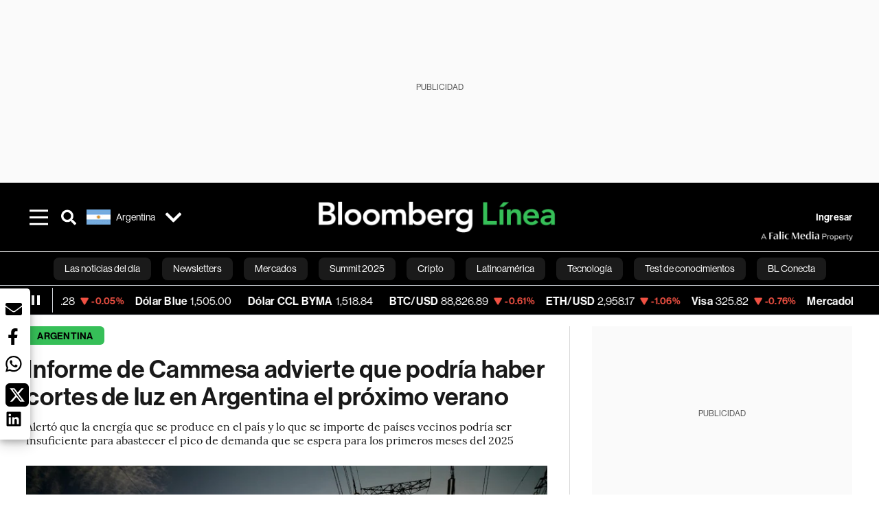

--- FILE ---
content_type: text/html; charset=utf-8
request_url: https://www.bloomberglinea.com/latinoamerica/argentina/informe-de-cammesa-advierte-que-podria-haber-cortes-de-luz-en-argentina-el-proximo-verano/?utm_source=next_previous&utm_medium=articles&utm_campaign=site
body_size: 82608
content:
<!DOCTYPE html><html lang="es"><head><script defer="" src="https://terrific.live/terrific-sdk.js" storeid="W2JtUOL9Gzr26mK7nlwG"></script><title>Informe de Cammesa advierte que podría haber cortes de luz en Argentina el próximo verano</title><meta charSet="UTF-8"/><meta name="viewport" content="width=device-width, initial-scale=1"/><meta name="robots" content="index, follow, max-image-preview:large"/><meta name="googlebot-news" content="index"/><meta name="googlebot" content="index, follow"/><meta name="bingbot" content="index, follow"/><meta name="description" content="Alertó que la energía que se produce en el país y lo que se importe de países vecinos podría ser insuficiente para abastecer el pico de demanda que se espera para los primeros meses del 2025"/><meta name="url" content="https://www.bloomberglinea.com/latinoamerica/argentina/informe-de-cammesa-advierte-que-podria-haber-cortes-de-luz-en-argentina-el-proximo-verano/"/><meta property="url" content="https://www.bloomberglinea.com/latinoamerica/argentina/informe-de-cammesa-advierte-que-podria-haber-cortes-de-luz-en-argentina-el-proximo-verano/"/><meta name="distribution" content="global"/><meta name="geo.position" content="-38.416097; -63.616672"/><meta name="geo.placename" content="Argentina"/><meta name="geo.region" content="AR"/><meta name="ICBM" content="-38.416097, -63.616672"/><meta property="og:title" content="Informe de Cammesa advierte que podría haber cortes de luz en Argentina el próximo verano"/><meta property="og:locale" content="es"/><meta property="og:site_name" content="Bloomberg Línea"/><meta property="og:description" content="Alertó que la energía que se produce en el país y lo que se importe de países vecinos podría ser insuficiente para abastecer el pico de demanda que se espera para los primeros meses del 2025"/><meta property="og:image" itemProp="image" content="https://www.bloomberglinea.com/resizer/v2/H3RKECDBYZFVHHS7UVIZXHAIWY.jpg?auth=ad71e381499fbee21c605725c90ff65b66d427f0387970d03a16bb1d21a1ea73&amp;width=1200&amp;height=630&amp;quality=80&amp;smart=true"/><meta property="og:image:alt" content="Cammesa representó el 70% de los subsidios en lo que va del 2022"/><meta property="og:image:width" content="1200"/><meta property="og:image:height" content="630"/><meta property="og:url" content="https://www.bloomberglinea.com/latinoamerica/argentina/informe-de-cammesa-advierte-que-podria-haber-cortes-de-luz-en-argentina-el-proximo-verano/"/><meta property="og:type" content="article"/><meta property="og:image:secure_url" content="https://www.bloomberglinea.com/resizer/v2/H3RKECDBYZFVHHS7UVIZXHAIWY.jpg?auth=ad71e381499fbee21c605725c90ff65b66d427f0387970d03a16bb1d21a1ea73&amp;width=1200&amp;height=630&amp;quality=80&amp;smart=true"/><meta property="twitter:title" content="Informe de Cammesa advierte que podría haber cortes de luz en Argentina el próximo verano"/><meta property="twitter:site" content="BloombergLinea_"/><meta property="twitter:card" content="summary_large_image"/><meta property="twitter:creator" content="@BloombergLinea_"/><meta property="twitter:image" content="https://www.bloomberglinea.com/resizer/v2/H3RKECDBYZFVHHS7UVIZXHAIWY.jpg?auth=ad71e381499fbee21c605725c90ff65b66d427f0387970d03a16bb1d21a1ea73&amp;width=1200&amp;height=675&amp;quality=80&amp;smart=true"/><meta property="twitter:image:alt" content="Cammesa representó el 70% de los subsidios en lo que va del 2022"/><meta property="twitter:description" content="Alertó que la energía que se produce en el país y lo que se importe de países vecinos podría ser insuficiente para abastecer el pico de demanda que se espera para los primeros meses del 2025"/><meta property="article:section" content="Argentina"/><meta property="article:author" content="Bloomberg Línea"/><meta property="article:published_time" content="2024-07-18T15:59:44.117Z"/><meta property="article:modified_time" content="2024-07-18T15:59:44.259Z"/><meta property="fb:pages" content="102569069145668"/><meta property="fb:app_id" content="522039962462714"/><meta property="fb:use_automatic_ad_placement" content="enable=true ad_density=default"/><meta name="google-site-verification" content="flGAYEj6TsMc8IhLqQa_pW-GIdOgEevLsfmKZG-Avgs"/><meta name="dailymotion-domain-verification" content="dm8zjm379nh7onhre"/><meta property="article:tag" content="Pampa Energía"/><meta property="article:tag" content="Las noticias del día"/><meta property="article:tag" content="Bloomberg Línea"/><meta property="article:tag" content="Bloomberg Línea Argentina"/><meta property="article:tag" content="Electricidad"/><meta property="article:tag" content="luz"/><meta property="article:tag" content="Argentina"/><meta property="article:tag" content="Subsidios en Argentina"/><link rel="icon" type="image/x-icon" href="/pf/resources/images/favicon.png?d=2254"/><link rel="preload" href="https://use.typekit.net/zbm2wvb.css" as="style"/><link rel="stylesheet" href="https://use.typekit.net/zbm2wvb.css" media="print"/><noscript><link href="https://use.typekit.net/zbm2wvb.css" rel="stylesheet"/></noscript><style>a {
            color: inherit;
            text-decoration: inherit;
          }</style><link rel="amphtml" href="https://www.bloomberglinea.com/latinoamerica/argentina/informe-de-cammesa-advierte-que-podria-haber-cortes-de-luz-en-argentina-el-proximo-verano/?outputType=amp"/><link rel="canonical" href="https://www.bloomberglinea.com/latinoamerica/argentina/informe-de-cammesa-advierte-que-podria-haber-cortes-de-luz-en-argentina-el-proximo-verano/"/><link rel="preconnect" href="https://static.chartbeat.com/"/><link rel="dns-prefetch" href="https://static.chartbeat.com/"/><link rel="preconnect" href="https://www.google-analytics.com/"/><link rel="dns-prefetch" href="https://www.google-analytics.com/"/><link rel="preconnect" href="https://s.go-mpulse.net/"/><link rel="dns-prefetch" href="https://s.go-mpulse.net/"/><link rel="preconnect" href="https://stats.g.doubleclick.net/"/><link rel="dns-prefetch" href="https://stats.g.doubleclick.net/"/><link rel="preconnect" href="https://www.googletagservices.com/"/><link rel="dns-prefetch" href="https://www.googletagservices.com/"/><link rel="preconnect" href="https://cdn.taboola.com/"/><link rel="dns-prefetch" href="https://cdn.taboola.com/"/><link rel="preconnect" href="https://cdn.cxense.com/"/><link rel="dns-prefetch" href="https://cdn.cxense.com/"/><link rel="preconnect" href="https://cdn.privacy-mgmt.com/"/><link rel="dns-prefetch" href="https://cdn.privacy-mgmt.com/"/><script defer="">
    
    !function(t){var e={};function n(r){if(e[r])return e[r].exports;var o=e[r]={i:r,l:!1,exports:{}};return t[r].call(o.exports,o,o.exports,n),o.l=!0,o.exports}n.m=t,n.c=e,n.d=function(t,e,r){n.o(t,e)||Object.defineProperty(t,e,{enumerable:!0,get:r})},n.r=function(t){"undefined"!=typeof Symbol&&Symbol.toStringTag&&Object.defineProperty(t,Symbol.toStringTag,{value:"Module"}),Object.defineProperty(t,"__esModule",{value:!0})},n.t=function(t,e){if(1&e&&(t=n(t)),8&e)return t;if(4&e&&"object"==typeof t&&t&&t.__esModule)return t;var r=Object.create(null);if(n.r(r),Object.defineProperty(r,"default",{enumerable:!0,value:t}),2&e&&"string"!=typeof t)for(var o in t)n.d(r,o,function(e){return t[e]}.bind(null,o));return r},n.n=function(t){var e=t&&t.__esModule?function(){return t.default}:function(){return t};return n.d(e,"a",e),e},n.o=function(t,e){return Object.prototype.hasOwnProperty.call(t,e)},n.p="",n(n.s=3)}([function(t,e,n){var r=n(2);t.exports=!r((function(){return 7!=Object.defineProperty({},"a",{get:function(){return 7}}).a}))},function(t,e){t.exports=function(t){return"object"==typeof t?null!==t:"function"==typeof t}},function(t,e){t.exports=function(t){try{return!!t()}catch(t){return!0}}},function(t,e,n){n(4),function(){if("function"!=typeof window.__tcfapi){var t,e=[],n=window,r=n.document;!n.__tcfapi&&function t(){var e=!!n.frames.__tcfapiLocator;if(!e)if(r.body){var o=r.createElement("iframe");o.style.cssText="display:none",o.name="__tcfapiLocator",r.body.appendChild(o)}else setTimeout(t,5);return!e}()&&(n.__tcfapi=function(){for(var n=arguments.length,r=new Array(n),o=0;o<n;o++)r[o]=arguments[o];if(!r.length)return e;if("setGdprApplies"===r[0])r.length>3&&2===parseInt(r[1],10)&&"boolean"==typeof r[3]&&(t=r[3],"function"==typeof r[2]&&r[2]("set",!0));else if("ping"===r[0]){var i={gdprApplies:t,cmpLoaded:!1,apiVersion:"2.0"};"function"==typeof r[2]&&r[2](i,!0)}else e.push(r)},n.addEventListener("message",(function(t){var e="string"==typeof t.data,r={};try{r=e?JSON.parse(t.data):t.data}catch(t){}var o=r.__tcfapiCall;o&&n.__tcfapi(o.command,o.parameter,o.version,(function(n,r){var i={__tcfapiReturn:{returnValue:n,success:r,callId:o.callId}};e&&(i=JSON.stringify(i)),t.source.postMessage(i,"*")}))}),!1))}}()},function(t,e,n){var r=n(0),o=n(5).f,i=Function.prototype,c=i.toString,u=/^s*function ([^ (]*)/;r&&!("name"in i)&&o(i,"name",{configurable:!0,get:function(){try{return c.call(this).match(u)[1]}catch(t){return""}}})},function(t,e,n){var r=n(0),o=n(6),i=n(10),c=n(11),u=Object.defineProperty;e.f=r?u:function(t,e,n){if(i(t),e=c(e,!0),i(n),o)try{return u(t,e,n)}catch(t){}if("get"in n||"set"in n)throw TypeError("Accessors not supported");return"value"in n&&(t[e]=n.value),t}},function(t,e,n){var r=n(0),o=n(2),i=n(7);t.exports=!r&&!o((function(){return 7!=Object.defineProperty(i("div"),"a",{get:function(){return 7}}).a}))},function(t,e,n){var r=n(8),o=n(1),i=r.document,c=o(i)&&o(i.createElement);t.exports=function(t){return c?i.createElement(t):{}}},function(t,e,n){(function(e){var n=function(t){return t&&t.Math==Math&&t};t.exports=n("object"==typeof globalThis&&globalThis)||n("object"==typeof window&&window)||n("object"==typeof self&&self)||n("object"==typeof e&&e)||Function("return this")()}).call(this,n(9))},function(t,e){var n;n=function(){return this}();try{n=n||new Function("return this")()}catch(t){"object"==typeof window&&(n=window)}t.exports=n},function(t,e,n){var r=n(1);t.exports=function(t){if(!r(t))throw TypeError(String(t)+" is not an object");return t}},function(t,e,n){var r=n(1);t.exports=function(t,e){if(!r(t))return t;var n,o;if(e&&"function"==typeof(n=t.toString)&&!r(o=n.call(t)))return o;if("function"==typeof(n=t.valueOf)&&!r(o=n.call(t)))return o;if(!e&&"function"==typeof(n=t.toString)&&!r(o=n.call(t)))return o;throw TypeError("Can't convert object to primitive value")}}]);
    </script>

    <script>
    (function () { var e = false; var c = window; var t = document; function r() { if
    (!c.frames["__uspapiLocator"]) { if (t.body) { var a = t.body; var e = t.createElement("iframe"); e.style.cssText =
    "display:none"; e.name = "__uspapiLocator"; a.appendChild(e) } else { setTimeout(r, 5) } } } r(); function p() { var
    a = arguments; __uspapi.a = __uspapi.a || []; if (!a.length) { return __uspapi.a } else if (a[0] === "ping") { a[2]({
    gdprAppliesGlobally: e, cmpLoaded: false }, true) } else { __uspapi.a.push([].slice.apply(a)) } } function l(t) { var r
    = typeof t.data === "string"; try { var a = r ? JSON.parse(t.data) : t.data; if (a.__cmpCall) { var n = a.__cmpCall;
    c.__uspapi(n.command, n.parameter, function (a, e) { var c = { __cmpReturn: { returnValue: a, success: e, callId:
    n.callId } }; t.source.postMessage(r ? JSON.stringify(c) : c, "*") }) } } catch (a) { } } if (typeof __uspapi !==
    "function") { c.__uspapi = p; __uspapi.msgHandler = l; c.addEventListener("message", l, false) } })();
    </script>

    <script>
window.__gpp_addFrame=function(e){if(!window.frames[e])if(document.body){var t=document.createElement("iframe");t.style.cssText="display:none",t.name=e,document.body.appendChild(t)}else window.setTimeout(window.__gpp_addFrame,10,e)},window.__gpp_stub=function(){var e=arguments;if(__gpp.queue=__gpp.queue||[],__gpp.events=__gpp.events||[],!e.length||1==e.length&&"queue"==e[0])return __gpp.queue;if(1==e.length&&"events"==e[0])return __gpp.events;var t=e[0],p=e.length>1?e[1]:null,s=e.length>2?e[2]:null;if("ping"===t)p({gppVersion:"1.1",cmpStatus:"stub",cmpDisplayStatus:"hidden",signalStatus:"not ready",supportedAPIs:["2:tcfeuv2","5:tcfcav1","6:uspv1","7:usnatv1","8:uscav1","9:usvav1","10:uscov1","11:usutv1","12:usctv1"],cmpId:0,sectionList:[],applicableSections:[],gppString:"",parsedSections:{}},!0);else if("addEventListener"===t){"lastId"in __gpp||(__gpp.lastId=0),__gpp.lastId++;var n=__gpp.lastId;__gpp.events.push({id:n,callback:p,parameter:s}),p({eventName:"listenerRegistered",listenerId:n,data:!0,pingData:{gppVersion:"1.1",cmpStatus:"stub",cmpDisplayStatus:"hidden",signalStatus:"not ready",supportedAPIs:["2:tcfeuv2","5:tcfcav1","6:uspv1","7:usnatv1","8:uscav1","9:usvav1","10:uscov1","11:usutv1","12:usctv1"],cmpId:0,sectionList:[],applicableSections:[],gppString:"",parsedSections:{}}},!0)}else if("removeEventListener"===t){for(var a=!1,i=0;i<__gpp.events.length;i++)if(__gpp.events[i].id==s){__gpp.events.splice(i,1),a=!0;break}p({eventName:"listenerRemoved",listenerId:s,data:a,pingData:{gppVersion:"1.1",cmpStatus:"stub",cmpDisplayStatus:"hidden",signalStatus:"not ready",supportedAPIs:["2:tcfeuv2","5:tcfcav1","6:uspv1","7:usnatv1","8:uscav1","9:usvav1","10:uscov1","11:usutv1","12:usctv1"],cmpId:0,sectionList:[],applicableSections:[],gppString:"",parsedSections:{}}},!0)}else"hasSection"===t?p(!1,!0):"getSection"===t||"getField"===t?p(null,!0):__gpp.queue.push([].slice.apply(e))},window.__gpp_msghandler=function(e){var t="string"==typeof e.data;try{var p=t?JSON.parse(e.data):e.data}catch(e){p=null}if("object"==typeof p&&null!==p&&"__gppCall"in p){var s=p.__gppCall;window.__gpp(s.command,(function(p,n){var a={__gppReturn:{returnValue:p,success:n,callId:s.callId}};e.source.postMessage(t?JSON.stringify(a):a,"*")}),"parameter"in s?s.parameter:null,"version"in s?s.version:"1.1")}},"__gpp"in window&&"function"==typeof window.__gpp||(window.__gpp=window.__gpp_stub,window.addEventListener("message",window.__gpp_msghandler,!1),window.__gpp_addFrame("__gppLocator"));
</script>
    
    <script>
        window._sp_queue = [];
        window._sp_ = {
        config: {
        accountId: 1753,
        baseEndpoint: 'https://cdn.privacy-mgmt.com',
        usnat: { includeUspApi: true },
        gdpr: { },
        events: {
        onMessageChoiceSelect: function(choiceType, actionType) {
            console.log('[event] onMessageChoiceSelect', arguments);
            
            // Integración con OneSignal - Manejar aceptación/rechazo
            if (choiceType && actionType) {
              // Si el usuario acepta (choiceType === 11 para aceptar todas las categorías en GDPR)
              if (choiceType === 11 || choiceType === 1 || actionType === 1) {
                console.log('[SourcePoint] User accepted consent, granting OneSignal consent');
                if (window.grantOneSignalConsent && typeof window.grantOneSignalConsent === 'function') {
                  window.grantOneSignalConsent().then(function(success) {
                    console.log('[SourcePoint] OneSignal consent granted:', success);
                  }).catch(function(error) {
                    console.error('[SourcePoint] Error granting OneSignal consent:', error);
                  });
                }
              } 
              // Si el usuario rechaza
              else if (choiceType === 13 || choiceType === 15) {
                console.log('[SourcePoint] User rejected consent, revoking OneSignal consent');
                if (window.revokeOneSignalConsent && typeof window.revokeOneSignalConsent === 'function') {
                  window.revokeOneSignalConsent().then(function(success) {
                    console.log('[SourcePoint] OneSignal consent revoked:', success);
                  }).catch(function(error) {
                    console.error('[SourcePoint] Error revoking OneSignal consent:', error);
                  });
                }
              }
            }
        },
        onMessageReady: function() {
            console.log('[event] onMessageReady', arguments);
        },
        onMessageChoiceError: function() {
            console.log('[event] onMessageChoiceError', arguments);
        },
        onPrivacyManagerAction: function() {
            console.log('[event] onPrivacyManagerAction', arguments);
        },
        onPMCancel: function() {
            console.log('[event] onPMCancel', arguments);
        },
        onMessageReceiveData: function() {
            console.log('[event] onMessageReceiveData', arguments);
        },
        onSPPMObjectReady: function() {
            console.log('[event] onSPPMObjectReady', arguments);
        },
        onConsentReady: function (message_type, uuid, string, info) {
          console.log('[event] onConsentReady', arguments)
          console.log('[SourcePoint] Consent info:', { message_type: message_type, uuid: uuid, applies: info.applies, string: string });
          
          // Función para intentar otorgar consentimiento (con reintentos si OneSignal no está listo)
          var grantConsentWithRetry = function(reason, maxRetries) {
            maxRetries = maxRetries || 10;
            var retries = 0;
            
            var tryGrant = function() {
              if (window.grantOneSignalConsent && typeof window.grantOneSignalConsent === 'function') {
                console.log('[SourcePoint] ' + reason + ', granting OneSignal consent');
                window.grantOneSignalConsent().then(function(success) {
                  console.log('[SourcePoint] OneSignal consent granted:', success);
                }).catch(function(error) {
                  console.error('[SourcePoint] Error granting OneSignal consent:', error);
                });
              } else if (retries < maxRetries) {
                retries++;
                console.log('[SourcePoint] OneSignal not ready yet, retry ' + retries + '/' + maxRetries);
                setTimeout(tryGrant, 500); // Reintentar cada 500ms
              } else {
                console.warn('[SourcePoint] OneSignal not available after ' + maxRetries + ' retries');
                // Guardar flag para que OneSignal lo detecte cuando se inicialice
                try {
                  localStorage.setItem('sourcepoint_consent_pending', 'true');
                  console.log('[SourcePoint] Saved consent flag for OneSignal to detect on init');
                } catch (e) {
                  console.error('[SourcePoint] Could not save consent flag:', e);
                }
              }
            };
            
            tryGrant();
          };
          
          // Para GDPR: verificar si el usuario tiene consentimiento previo
          if (message_type === "gdpr" && info.applies) {
            console.log('[SourcePoint] GDPR applies, checking consent status');
            
            // Si hay tcString, significa que el usuario dio consentimiento
            if (string && string.length > 0) {
              console.log('[SourcePoint] GDPR consent string found:', string.substring(0, 20) + '...');
              grantConsentWithRetry('Previous GDPR consent found');
            } else {
              console.log('[SourcePoint] No GDPR consent string, waiting for user action');
            }
            
            // También verificar con __tcfapi para más detalles
            if (typeof window.__tcfapi === 'function') {
              window.__tcfapi('getTCData', 2, function(tcData, success) {
                console.log('[SourcePoint] TCF Data:', tcData);
                
                if (success && tcData && tcData.tcString && tcData.tcString.length > 0) {
                  console.log('[SourcePoint] TCF API confirms consent');
                  grantConsentWithRetry('TCF API consent confirmed');
                }
              });
            } else {
              console.warn('[SourcePoint] __tcfapi not available');
            }
          }
          
          // Para USNAT/CCPA: verificar consentimiento
          if (message_type === "usnat" && info.applies) {
            console.log('[SourcePoint] USNAT applies, granting consent');
            grantConsentWithRetry('USNAT consent detected');
          }
          
          if((message_type == "usnat") && (info.applies)){
            /* code to insert the USNAT footer link */
            document.getElementById("pmLink").style.visibility="visible"; 
            document.getElementById("pmLink").innerHTML= "Do Not Sell or Share My Personal Information";
            document.getElementById("pmLink").onclick= function(){
              window._sp_.usnat.loadPrivacyManagerModal('1039660');
            }
          }
          if((message_type == "gdpr") && (info.applies)){
            /* code to insert the GDPR footer link */
            document.getElementById("pmLink").style.visibility="visible"; 
            document.getElementById("pmLink").innerHTML= "Privacy Preferences";
            document.getElementById("pmLink").onclick= function(){
              window._sp_.gdpr.loadPrivacyManagerModal('528582');
            }
          }     
        },
        onError: function() {
            console.log('[event] onError', arguments);
        },
        }
        }
        }
    </script>
    <script src='https://cdn.privacy-mgmt.com/unified/wrapperMessagingWithoutDetection.js' async></script>
    </script><script defer="">
    (function(w,d,s,l,i){w[l]=w[l]||[];w[l].push({'gtm.start':
      new Date().getTime(),event:'gtm.js'});var f=d.getElementsByTagName(s)[0],
      j=d.createElement(s),dl=l!='dataLayer'?'&l='+l:'';j.async=true;j.src=
      'https://www.googletagmanager.com/gtm.js?id='+i+dl;f.parentNode.insertBefore(j,f);
    })(window,document,'script','dataLayer','GTM-TZL2GGP');</script><script defer="" data-integration="facebook-Pixel">!function(f,b,e,v,n,t,s)
  {if(f.fbq)return;n=f.fbq=function(){n.callMethod?
  n.callMethod.apply(n,arguments):n.queue.push(arguments)};
  if(!f._fbq)f._fbq=n;n.push=n;n.loaded=!0;n.version='2.0';
  n.queue=[];t=b.createElement(e);t.async=!0;
  t.src=v;s=b.getElementsByTagName(e)[0];
  s.parentNode.insertBefore(t,s)}(window, document,'script',
  'https://connect.facebook.net/en_US/fbevents.js');
  fbq('init', '965267477702813');
  fbq('track', 'PageView');</script><script defer="" type="text/javascript" data-integration="clarity-ms">(function(c,l,a,r,i,t,y){
    c[a]=c[a]||function(){(c[a].q=c[a].q||[]).push(arguments)};
    t=l.createElement(r);t.async=1;t.src="https://www.clarity.ms/tag/"+i;
    y=l.getElementsByTagName(r)[0];y.parentNode.insertBefore(t,y);
})(window, document, "clarity", "script", "k8flwcgy8q");</script><script defer="" data-integration="twitter-Pixel">!function(e,t,n,s,u,a){e.twq||(s=e.twq=function(){s.exe?s.exe.apply(s,arguments):s.queue.push(arguments);
  },s.version='1.1',s.queue=[],u=t.createElement(n),u.async=!0,u.src='https://static.ads-twitter.com/uwt.js',
  a=t.getElementsByTagName(n)[0],a.parentNode.insertBefore(u,a))}(window,document,'script');
  twq('config', 'o89zp');</script><script defer="" data-integration="chartbeat">
    (function() {
        var _sf_async_config = window._sf_async_config = (window._sf_async_config || {});
        _sf_async_config.uid = 66274;
        _sf_async_config.domain = "bloomberglinea.com";
        _sf_async_config.useCanonical = true;
        _sf_async_config.useCanonicalDomain = true;
        _sf_async_config.sections = "Argentina";
        _sf_async_config.authors = "Bloomberg Línea";
        function loadChartbeat() {
            var e = document.createElement('script');
            var n = document.getElementsByTagName('script')[0];
            e.type = 'text/javascript';
            e.async = true;
            e.src = '//static.chartbeat.com/js/chartbeat.js';
            n.parentNode.insertBefore(e, n);
        }
        loadChartbeat();
     })();</script><script defer="" src="https://securepubads.g.doubleclick.net/tag/js/gpt.js"></script><script defer="" src="https://ads.digitalcaramel.com/js/prebid/bloomberglinea.com.js?ts=1768958731323"></script><script defer="" src="https://www.googletagmanager.com/gtag/js?id=G-B97L4X34VF"></script><script defer="">
      window.dataLayer = window.dataLayer || [];
      function gtag(){dataLayer.push(arguments);}
      gtag('js', new Date());
      gtag('config', 'G-B97L4X34VF');</script><script>function runPaywall() {
        var pageType = 'article' || 'article';
        var section = 'Argentina' || '';
        var canonicalUrl = 'https://www.bloomberglinea.com/latinoamerica/argentina/informe-de-cammesa-advierte-que-podria-haber-cortes-de-luz-en-argentina-el-proximo-verano/' || '';
        var contentRestriction = '' || '';
        
        ArcP.run({
            paywallFunction: function(campaign) {
                console.log('Arc Paywall triggered!', { campaign: campaign, pageType: pageType, section: section });
            },
            customPageData: function() {
                return {
                    c: pageType,
                    s: section,
                    ci: canonicalUrl,
                    cr: contentRestriction
                };
            },
            resultsCallback: function(results) {
                console.log('Arc Paywall results:', results);
            }
        }).then(function(results) {
            console.log('Paywall script completed:', results);
        }).catch(function(error) {
            console.error('Paywall script error:', error);
        });
    }</script><script async="" src="https://bloomberglinea-bloomberglinea-prod.web.arc-cdn.net/arc/subs/p.min.js"></script><script type="application/ld+json">{"@context":"https://schema.org","@type":"NewsArticle","mainEntityOfPage":{"@type":"WebPage","@id":"https://www.bloomberglinea.com/latinoamerica/argentina/informe-de-cammesa-advierte-que-podria-haber-cortes-de-luz-en-argentina-el-proximo-verano/"},"headline":"Informe de Cammesa advierte que podría haber cortes de luz en Argentina el próximo verano","description":"Alertó que la energía que se produce en el país y lo que se importe de países vecinos podría ser insuficiente para abastecer el pico de demanda que se espera para los primeros meses del 2025","datePublished":"2024-07-18T15:59:44.117Z","dateModified":"2024-07-18T15:59:44.259Z","author":[{"@type":"Person","name":"Redacción Bloomberg Línea","url":"https://www.bloomberglinea.com/author/redaccion-bloomberg-linea/"}],"isPartOf":{"@type":["CreativeWork","Product"],"name":"Bloomberg Línea","productID":"bloomberglinea.com:showcase","description":"Alertó que la energía que se produce en el país y lo que se importe de países vecinos podría ser insuficiente para abastecer el pico de demanda que se espera para los primeros meses del 2025","sku":"https://www.bloomberglinea.com","image":"","brand":{"@type":"brand","name":"Bloomberg Línea"},"offers":{"@type":"offer","url":"https://www.bloomberglinea.com"}},"publisher":{"@id":"https://www.bloomberglinea.com","@type":"NewsMediaOrganization","name":"Bloomberg Línea","url":"https://www.bloomberglinea.com","logo":{"@type":"ImageObject","url":"https://cloudfront-us-east-1.images.arcpublishing.com/bloomberglinea/6PXGUSA54RFSPD7CJ4A4WMORVY.png","width":600,"height":60},"sameAs":["https://www.facebook.com/BloombergLinea","https://twitter.com/BloombergLinea_","https://www.youtube.com/channel/UCt4iMhUHxnKfxJXIW36Y4Rw","https://www.tiktok.com/@bloomberglinea","https://open.spotify.com/show/0NXF3nHMLWO7qEdaUsp99b","https://www.instagram.com/bloomberglinea"]},"hasPart":{"@type":"WebPageElement","isAccessibleForFree":false,"cssSelector":".article-body-wrapper-bl"},"isAccessibleForFree":false,"image":{"@context":"https://schema.org","@type":"ImageObject","url":"","description":"Cammesa representó el 70% de los subsidios en lo que va del 2022","author":[],"name":"Informe de Cammesa advierte que podría haber cortes de luz en Argentina el próximo verano"},"articleSection":"Argentina","alternativeHeadline":"Informe de Cammesa advierte que podría haber cortes de luz en Argentina el próximo verano","mainEntity":{"@type":"ItemList","itemListElement":[{"@type":"ListItem","position":0,"item":{"@type":"WebPage","@id":"https://www.bloomberglinea.com/tags/pampa-energia/"}},{"@type":"ListItem","position":1,"item":{"@type":"WebPage","@id":"https://www.bloomberglinea.com/tags/las-noticias-del-dia/"}},{"@type":"ListItem","position":2,"item":{"@type":"WebPage","@id":"https://www.bloomberglinea.com/tags/bloomberg-linea/"}},{"@type":"ListItem","position":3,"item":{"@type":"WebPage","@id":"https://www.bloomberglinea.com/tags/bloomberg-linea-argentina/"}},{"@type":"ListItem","position":4,"item":{"@type":"WebPage","@id":"https://www.bloomberglinea.com/tags/electricidad/"}},{"@type":"ListItem","position":5,"item":{"@type":"WebPage","@id":"https://www.bloomberglinea.com/tags/luz/"}},{"@type":"ListItem","position":6,"item":{"@type":"WebPage","@id":"https://www.bloomberglinea.com/tags/argentina/"}},{"@type":"ListItem","position":7,"item":{"@type":"WebPage","@id":"https://www.bloomberglinea.com/tags/subsidios-en-argentina/"}}]},"locationCreated":{"@type":"Place","name":"Buenos Aires"},"countryOfOrigin":{"@type":"Country","name":"Argentina"},"articleBody":" Buenos Aires &mdash; La Compañía Administradora del Mercado Mayorista Eléctrico (Cammesa) alertó que en podría haber cortes masivos de luz en Argentina durante el próximo verano. A través de un informe, la compañía que administra el mercado eléctrico mayorista en el país advirtió que la energía que se produce en el país y lo que se importe de países vecinos sería insuficiente para abastecer el pico de demanda que se espera para los primeros meses del 2025. El reporte advierte que de presentarse iguales condiciones que en el pico máximo del verano pasado (se dio en febrero), igual disponibilidad del parque térmico, igual recurso renovable variable y con Paraguay utilizando el 50% de la CH Yacyretá, para abastecer la demanda máxima prevista (30.700 MW) será necesario importar la máxima capacidad (2500 MW) y reducir reservas operativas. VER MÁS: Gobierno argentino busca reducir subsidios sin aumentar tarifas pese al rechazo de las empresas “De no contar con la importación considerada agotando las reservas operativas será necesario realizar corte a la demanda”, advirtió Cammesa. Y agregó que “cualquier indisponibilidad adicional en la oferta o en el transporte podrá presentar déficit en abastecerla”. Para Cammesa, sin embargo, la probabilidad de que se requieran “medidas operativas adicionales” para evitar cortes de suministro se ubican apenas por debajo del 19%. “La probabilidad de abastecer el pico máximo con las reservas requeridas es del 80,9 %”, marcaron. Incluso, añadieron, esa probabilidad de que haya cortes programados se reduce aún más si se contara con una oferta adicional de 3.000 MW, la capacidad máxima de importaciones de Uruguay, Brasil, Paraguay, Bolivia y Chile: “Con una oferta adicional de 3000 MW (máxima importación de estar disponible) esta probabilidad (de abastecer el pico máximo de demanda) asciende al 97%”, explicaron. Hacia adelante, el trabajo de Cammesa plantea que para el período 2025-2027 las reservas de potencia del Sistema y áreas claves como el GBA resultan insuficientes para altos requerimientos de verano/invierno, y alerta sobre un empeoramiento de la situación en el período. Las condiciones, señala el informe, se hacen más críticas por el aumento de la demanda, el gradual retiro de generación térmica, la indisponibilidad prolongada de Atucha I por extensión de vida útil, la expectativa de menor potencia disponible en Yacyreta para Argentina, la variabilidad de oferta renovable, la falta de firmeza de la importación “y la ausencia de obras de infraestructura de transporte y nueva generación de porte en el período 25-27″. Y si bien marcan que el aumento esperado de disponibilidad de gas mejoraría parcialmente la oferta disponible, ello “no alcanza a compensar lo anterior”. Ante ese panorama, indicaron: “En estas condiciones, el abastecimiento de la demanda en días extremos no se puede garantizar y dependerá fundamentalmente de la disponibilidad de importación y del sistema de transporte troncal en condición N”. Condición N remite a la condición de referencia, cuando están dados todos los elementos completos y sin restricciones. En caso de que alguna de las condiciones no se presente, o presente una alteración, se utiliza N-1. VER MÁS: Cuánto le debe Cammesa a las empresas energéticas y cómo impactó en el resultado fiscal"}</script><script type="application/ld+json">{"@type":"BreadcrumbList","@context":"https://schema.org","itemListElement":[{"@type":"ListItem","position":1,"name":"Bloomberg Línea","item":"https://www.bloomberglinea.com"},{"@type":"ListItem","position":2,"name":"Argentina","item":"https://www.bloomberglinea.com/latinoamerica/argentina/"},{"@type":"ListItem","position":3,"name":"Informe de Cammesa advierte que podría haber cortes de luz en Argentina el próximo verano","item":"https://www.bloomberglinea.com/latinoamerica/argentina/informe-de-cammesa-advierte-que-podria-haber-cortes-de-luz-en-argentina-el-proximo-verano/"}]}</script><script type="application/ld+json">{"@context":"http://schema.org","@graph":[{"@context":"http://schema.org","@type":"SiteNavigationElement","name":"Las noticias del día","url":"/tags/las-noticias-del-dia/"},{"@context":"http://schema.org","@type":"SiteNavigationElement","name":"Newsletters","url":"https://www.bloomberglinea.com/newsletter/"},{"@context":"http://schema.org","@type":"SiteNavigationElement","name":"Mercados","url":"/mercados"},{"@context":"http://schema.org","@type":"SiteNavigationElement","name":"Summit 2025","url":"https://www.bloomberglinea.com/summit-2025-mexico/"},{"@context":"http://schema.org","@type":"SiteNavigationElement","name":"Cripto","url":"/cripto"},{"@context":"http://schema.org","@type":"SiteNavigationElement","name":"Latinoamérica","url":"/latinoamerica"},{"@context":"http://schema.org","@type":"SiteNavigationElement","name":"Tecnología","url":"/tecnologia"},{"@context":"http://schema.org","@type":"SiteNavigationElement","name":"Test de conocimientos","url":"/quiz-test-sobre-economia/"},{"@context":"http://schema.org","@type":"SiteNavigationElement","name":"BL Conecta","url":"/brandedcontent"},{"@context":"http://schema.org","@type":"SiteNavigationElement","name":"Negocios","url":"/negocios"},{"@context":"http://schema.org","@type":"SiteNavigationElement","name":"Podcasts","url":"/podcasts"},{"@context":"http://schema.org","@type":"SiteNavigationElement","name":"Bloomberg Green","url":"/esg/linea-green"},{"@context":"http://schema.org","@type":"SiteNavigationElement","name":"Economía","url":"/economia"},{"@context":"http://schema.org","@type":"SiteNavigationElement","name":"Estilo de vida","url":"/estilo-de-vida"},{"@context":"http://schema.org","@type":"SiteNavigationElement","name":"Mundo","url":"/mundo"},{"@context":"http://schema.org","@type":"SiteNavigationElement","name":"Videos","url":"/videos"},{"@context":"http://schema.org","@type":"SiteNavigationElement","name":"English","url":"/english"}]}</script><script type="application/ld+json">{"@context":"https://schema.org","@type":"DataFeed","name":"Informe de Cammesa advierte que podría haber cortes de luz en Argentina el próximo verano","description":"Alertó que la energía que se produce en el país y lo que se importe de países vecinos podría ser insuficiente para abastecer el pico de demanda que se espera para los primeros meses del 2025","creator":{"@type":"Organization","name":"Bloomberg Línea","logo":{"@type":"ImageObject","url":"https://cloudfront-us-east-1.images.arcpublishing.com/bloomberglinea/6PXGUSA54RFSPD7CJ4A4WMORVY.png"}},"dataFeedElement":[{"@type":"DataFeedItem","item":{"@type":"Thing","name":"Pampa Energía"}},{"@type":"DataFeedItem","item":{"@type":"Thing","name":"Las noticias del día"}},{"@type":"DataFeedItem","item":{"@type":"Thing","name":"Bloomberg Línea"}},{"@type":"DataFeedItem","item":{"@type":"Thing","name":"Bloomberg Línea Argentina"}},{"@type":"DataFeedItem","item":{"@type":"Thing","name":"Electricidad"}},{"@type":"DataFeedItem","item":{"@type":"Thing","name":"luz"}},{"@type":"DataFeedItem","item":{"@type":"Thing","name":"Argentina"}},{"@type":"DataFeedItem","item":{"@type":"Thing","name":"Subsidios en Argentina"}}]}</script><script type="application/javascript" id="polyfill-script">if(!Array.prototype.includes||!(window.Object && window.Object.assign)||!window.Promise||!window.Symbol||!window.fetch){document.write('<script type="application/javascript" src="/pf/dist/engine/polyfill.js?d=2254&mxId=00000000" defer=""><\/script>')}</script><script id="fusion-engine-react-script" type="application/javascript" src="/pf/dist/engine/react.js?d=2254&amp;mxId=00000000" defer=""></script><script id="fusion-engine-combinations-script" type="application/javascript" src="/pf/dist/components/combinations/default.js?d=2254&amp;mxId=00000000" defer=""></script><link id="fusion-output-type-styles" rel="stylesheet" type="text/css" href="/pf/dist/components/output-types/default.css?d=2254&amp;mxId=00000000"/><link id="fusion-template-styles" rel="stylesheet" type="text/css" href="/pf/dist/components/combinations/default.css?d=2254&amp;mxId=00000000"/><style data-styled="" data-styled-version="5.3.11">.cztTld > img{max-width:100%;}/*!sc*/
data-styled.g5[id="Image__StyledPicture-sc-1g24b0j-0"]{content:"cztTld,"}/*!sc*/
.bedlyz{display:-webkit-box;display:-webkit-flex;display:-ms-flexbox;display:flex;-webkit-box-pack:center;-webkit-justify-content:center;-ms-flex-pack:center;justify-content:center;-webkit-align-items:center;-webkit-box-align:center;-ms-flex-align:center;align-items:center;position:relative;min-height:calc( 250px + 1rem );background-color:#FAFAFA;}/*!sc*/
@media screen and (max-width:1024px){.bedlyz{min-height:calc( 50px + 1rem );display:-webkit-box;display:-webkit-flex;display:-ms-flexbox;display:flex;}}/*!sc*/
@media screen and (max-width:768px){.bedlyz{min-height:calc( 50px + 1rem );display:-webkit-box;display:-webkit-flex;display:-ms-flexbox;display:flex;}}/*!sc*/
.bcqSIl{display:-webkit-box;display:-webkit-flex;display:-ms-flexbox;display:flex;-webkit-box-pack:center;-webkit-justify-content:center;-ms-flex-pack:center;justify-content:center;-webkit-align-items:center;-webkit-box-align:center;-ms-flex-align:center;align-items:center;position:relative;min-height:calc( 250px + 0rem );}/*!sc*/
@media screen and (max-width:1024px){.bcqSIl{min-height:calc( 250px + 0rem );display:-webkit-box;display:-webkit-flex;display:-ms-flexbox;display:flex;}}/*!sc*/
@media screen and (max-width:768px){.bcqSIl{min-height:calc( 250px + 0rem );display:-webkit-box;display:-webkit-flex;display:-ms-flexbox;display:flex;}}/*!sc*/
.eKNosU{display:-webkit-box;display:-webkit-flex;display:-ms-flexbox;display:flex;-webkit-box-pack:center;-webkit-justify-content:center;-ms-flex-pack:center;justify-content:center;-webkit-align-items:center;-webkit-box-align:center;-ms-flex-align:center;align-items:center;position:relative;min-height:calc( 90px + 0rem );background-color:#FAFAFA;}/*!sc*/
@media screen and (max-width:1024px){.eKNosU{min-height:calc( 50px + 0rem );display:none;}}/*!sc*/
@media screen and (max-width:768px){.eKNosU{min-height:calc( 50px + 0rem );display:none;}}/*!sc*/
.fTyuDK{display:-webkit-box;display:-webkit-flex;display:-ms-flexbox;display:flex;-webkit-box-pack:center;-webkit-justify-content:center;-ms-flex-pack:center;justify-content:center;-webkit-align-items:center;-webkit-box-align:center;-ms-flex-align:center;align-items:center;position:relative;min-height:calc( 250px + 0rem );background-color:#FAFAFA;}/*!sc*/
@media screen and (max-width:1024px){.fTyuDK{min-height:calc( 250px + 0rem );display:-webkit-box;display:-webkit-flex;display:-ms-flexbox;display:flex;}}/*!sc*/
@media screen and (max-width:768px){.fTyuDK{min-height:calc( 250px + 0rem );display:-webkit-box;display:-webkit-flex;display:-ms-flexbox;display:flex;}}/*!sc*/
.halEoq{display:none;-webkit-box-pack:center;-webkit-justify-content:center;-ms-flex-pack:center;justify-content:center;-webkit-align-items:center;-webkit-box-align:center;-ms-flex-align:center;align-items:center;position:relative;min-height:calc( 100px + 0rem );}/*!sc*/
@media screen and (max-width:1024px){.halEoq{min-height:calc( 50px + 0rem );display:-webkit-box;display:-webkit-flex;display:-ms-flexbox;display:flex;}}/*!sc*/
@media screen and (max-width:768px){.halEoq{min-height:calc( 50px + 0rem );display:-webkit-box;display:-webkit-flex;display:-ms-flexbox;display:flex;}}/*!sc*/
.lkeidT{display:-webkit-box;display:-webkit-flex;display:-ms-flexbox;display:flex;-webkit-box-pack:center;-webkit-justify-content:center;-ms-flex-pack:center;justify-content:center;-webkit-align-items:center;-webkit-box-align:center;-ms-flex-align:center;align-items:center;position:relative;min-height:calc( 600px + 0rem );background-color:#FAFAFA;}/*!sc*/
@media screen and (max-width:1024px){.lkeidT{min-height:calc( 600px + 0rem );display:none;}}/*!sc*/
@media screen and (max-width:768px){.lkeidT{min-height:calc( 600px + 0rem );display:none;}}/*!sc*/
data-styled.g6[id="styled__StyledAdUnit-sc-1gy46gr-0"]{content:"bedlyz,bcqSIl,eKNosU,fTyuDK,halEoq,lkeidT,"}/*!sc*/
.dNyvlH{top:118px;}/*!sc*/
@media screen and (max-width:1024px){.dNyvlH{top:18px;}}/*!sc*/
@media screen and (max-width:768px){.dNyvlH{top:18px;}}/*!sc*/
.JCIvj{top:118px;}/*!sc*/
@media screen and (max-width:1024px){.JCIvj{top:118px;}}/*!sc*/
@media screen and (max-width:768px){.JCIvj{top:118px;}}/*!sc*/
.cJwJYM{top:38px;}/*!sc*/
@media screen and (max-width:1024px){.cJwJYM{top:18px;}}/*!sc*/
@media screen and (max-width:768px){.cJwJYM{top:18px;}}/*!sc*/
.iOMvHP{top:293px;}/*!sc*/
@media screen and (max-width:1024px){.iOMvHP{top:293px;}}/*!sc*/
@media screen and (max-width:768px){.iOMvHP{top:293px;}}/*!sc*/
data-styled.g7[id="styled__StyledLabelAdUnit-sc-1gy46gr-1"]{content:"dNyvlH,JCIvj,cJwJYM,iOMvHP,"}/*!sc*/
.eQnJUz{font-family:neue-haas-grotesk-display,sans-serif;color:undefined;}/*!sc*/
data-styled.g10[id="primary-font__PrimaryFontStyles-sc-1rsd0cq-0"]{content:"eQnJUz,"}/*!sc*/
.iZfeBB{font-family:lora,sans-serif;}/*!sc*/
.iZfeBB h1,.iZfeBB h2,.iZfeBB h3,.iZfeBB h4,.iZfeBB h5,.iZfeBB h6,.iZfeBB figcaption,.iZfeBB table{font-family:neue-haas-grotesk-display,sans-serif;}/*!sc*/
.iZfeBB .body-paragraph,.iZfeBB .interstitial-link,.iZfeBB ol,.iZfeBB ul,.iZfeBB blockquote p,.iZfeBB blockquote{font-family:lora,sans-serif;}/*!sc*/
data-styled.g20[id="default__ArticleBody-sc-108h6at-2"]{content:"iZfeBB,"}/*!sc*/
.faVOUg{-webkit-transition:fill 0.3s ease;transition:fill 0.3s ease;}/*!sc*/
.faVOUg:active,.faVOUg:hover{color:#fff;background-color:#5ee780;}/*!sc*/
data-styled.g58[id="linkHovers__LinkBackgroundHover-sc-1ad8end-0"]{content:"faVOUg,"}/*!sc*/
.clsCaF{background-color:#36BF58;}/*!sc*/
data-styled.g61[id="default__TagsLink-sc-12rlty5-0"]{content:"clsCaF,"}/*!sc*/
.jnVmns{display:-webkit-box;display:-webkit-flex;display:-ms-flexbox;display:flex;-webkit-box-pack:center;-webkit-justify-content:center;-ms-flex-pack:center;justify-content:center;}/*!sc*/
@media screen and (max-width:768px){.jnVmns{display:-webkit-box;display:-webkit-flex;display:-ms-flexbox;display:flex;-webkit-box-pack:center;-webkit-justify-content:center;-ms-flex-pack:center;justify-content:center;}}/*!sc*/
data-styled.g66[id="styles__StyledImage-sc-a4p5i1-0"]{content:"jnVmns,"}/*!sc*/
.dRsKcS a{color:#36BF58;}/*!sc*/
data-styled.g77[id="heading__StyledHeading-sc-1m7zxnp-0"]{content:"dRsKcS,"}/*!sc*/
</style>
<script>(window.BOOMR_mq=window.BOOMR_mq||[]).push(["addVar",{"rua.upush":"false","rua.cpush":"false","rua.upre":"false","rua.cpre":"false","rua.uprl":"false","rua.cprl":"false","rua.cprf":"false","rua.trans":"","rua.cook":"false","rua.ims":"false","rua.ufprl":"false","rua.cfprl":"false","rua.isuxp":"false","rua.texp":"norulematch","rua.ceh":"false","rua.ueh":"false","rua.ieh.st":"0"}]);</script>
                              <script>!function(e){var n="https://s.go-mpulse.net/boomerang/";if("False"=="True")e.BOOMR_config=e.BOOMR_config||{},e.BOOMR_config.PageParams=e.BOOMR_config.PageParams||{},e.BOOMR_config.PageParams.pci=!0,n="https://s2.go-mpulse.net/boomerang/";if(window.BOOMR_API_key="7GSQT-9J5E9-RKEWU-NK62F-95GUY",function(){function e(){if(!o){var e=document.createElement("script");e.id="boomr-scr-as",e.src=window.BOOMR.url,e.async=!0,i.parentNode.appendChild(e),o=!0}}function t(e){o=!0;var n,t,a,r,d=document,O=window;if(window.BOOMR.snippetMethod=e?"if":"i",t=function(e,n){var t=d.createElement("script");t.id=n||"boomr-if-as",t.src=window.BOOMR.url,BOOMR_lstart=(new Date).getTime(),e=e||d.body,e.appendChild(t)},!window.addEventListener&&window.attachEvent&&navigator.userAgent.match(/MSIE [67]\./))return window.BOOMR.snippetMethod="s",void t(i.parentNode,"boomr-async");a=document.createElement("IFRAME"),a.src="about:blank",a.title="",a.role="presentation",a.loading="eager",r=(a.frameElement||a).style,r.width=0,r.height=0,r.border=0,r.display="none",i.parentNode.appendChild(a);try{O=a.contentWindow,d=O.document.open()}catch(_){n=document.domain,a.src="javascript:var d=document.open();d.domain='"+n+"';void(0);",O=a.contentWindow,d=O.document.open()}if(n)d._boomrl=function(){this.domain=n,t()},d.write("<bo"+"dy onload='document._boomrl();'>");else if(O._boomrl=function(){t()},O.addEventListener)O.addEventListener("load",O._boomrl,!1);else if(O.attachEvent)O.attachEvent("onload",O._boomrl);d.close()}function a(e){window.BOOMR_onload=e&&e.timeStamp||(new Date).getTime()}if(!window.BOOMR||!window.BOOMR.version&&!window.BOOMR.snippetExecuted){window.BOOMR=window.BOOMR||{},window.BOOMR.snippetStart=(new Date).getTime(),window.BOOMR.snippetExecuted=!0,window.BOOMR.snippetVersion=12,window.BOOMR.url=n+"7GSQT-9J5E9-RKEWU-NK62F-95GUY";var i=document.currentScript||document.getElementsByTagName("script")[0],o=!1,r=document.createElement("link");if(r.relList&&"function"==typeof r.relList.supports&&r.relList.supports("preload")&&"as"in r)window.BOOMR.snippetMethod="p",r.href=window.BOOMR.url,r.rel="preload",r.as="script",r.addEventListener("load",e),r.addEventListener("error",function(){t(!0)}),setTimeout(function(){if(!o)t(!0)},3e3),BOOMR_lstart=(new Date).getTime(),i.parentNode.appendChild(r);else t(!1);if(window.addEventListener)window.addEventListener("load",a,!1);else if(window.attachEvent)window.attachEvent("onload",a)}}(),"".length>0)if(e&&"performance"in e&&e.performance&&"function"==typeof e.performance.setResourceTimingBufferSize)e.performance.setResourceTimingBufferSize();!function(){if(BOOMR=e.BOOMR||{},BOOMR.plugins=BOOMR.plugins||{},!BOOMR.plugins.AK){var n=""=="true"?1:0,t="",a="aohomlqx3thiw2lr4miq-f-0655c29ab-clientnsv4-s.akamaihd.net",i="false"=="true"?2:1,o={"ak.v":"39","ak.cp":"1185127","ak.ai":parseInt("709724",10),"ak.ol":"0","ak.cr":8,"ak.ipv":4,"ak.proto":"h2","ak.rid":"455c632d","ak.r":41406,"ak.a2":n,"ak.m":"","ak.n":"ff","ak.bpcip":"3.142.230.0","ak.cport":45926,"ak.gh":"23.216.9.139","ak.quicv":"","ak.tlsv":"tls1.3","ak.0rtt":"","ak.0rtt.ed":"","ak.csrc":"-","ak.acc":"","ak.t":"1769071377","ak.ak":"hOBiQwZUYzCg5VSAfCLimQ==UNxRBqYwUDPWIkx/0AywqyxyPVuQzol9TACUH2rf1doH5vqEUMLRTcG79kGuCbJ/YaOrqHLEi8/MXsEIweVYKmNhubTRWy/HFklpSc/2kxmM0GbUPrcYOnE1vKKsd/AEW+pmNi/Ua5ZJLGLfH6KoZH/Renjwu5DaUWsnwkzblCFLklPL1Hcks0ZlByd3o4zeEOGk5JthMx3vXFp51Rapr8g6opRhWcLrk76qH0B3/k20p334TwMEnon2IL1n9C1QJXv3U9mH0I0Gz0BEDYVunh41EfMdGo48Odcw2Af/SCqpI4/vpaD7zL9eOiBH1nWpCJP2j7ZG69PGhNE8gv+/EpAHJuAKAgapM1jHXFwbBBREDFA5imw+WZkdYKPhH8RcmOjqkzSk247Fj5L2V8aGV3sKdXUBJAJaK4MWxZ22WGc=","ak.pv":"69","ak.dpoabenc":"","ak.tf":i};if(""!==t)o["ak.ruds"]=t;var r={i:!1,av:function(n){var t="http.initiator";if(n&&(!n[t]||"spa_hard"===n[t]))o["ak.feo"]=void 0!==e.aFeoApplied?1:0,BOOMR.addVar(o)},rv:function(){var e=["ak.bpcip","ak.cport","ak.cr","ak.csrc","ak.gh","ak.ipv","ak.m","ak.n","ak.ol","ak.proto","ak.quicv","ak.tlsv","ak.0rtt","ak.0rtt.ed","ak.r","ak.acc","ak.t","ak.tf"];BOOMR.removeVar(e)}};BOOMR.plugins.AK={akVars:o,akDNSPreFetchDomain:a,init:function(){if(!r.i){var e=BOOMR.subscribe;e("before_beacon",r.av,null,null),e("onbeacon",r.rv,null,null),r.i=!0}return this},is_complete:function(){return!0}}}}()}(window);</script></head><body><noscript><iframe src="https://www.googletagmanager.com/ns.html?id=GTM-TZL2GGP" height="0" width="0" style="display:none;visibility:hidden"></iframe></noscript><noscript><img height="1" width="1" alt="" style="display:none;visibility:hidden" src="https://www.facebook.com/tr?id=965267477702813&amp;ev=PageView&amp;noscript=1"/></noscript><div id="fusion-app"><header class="page-header"><div class="hide-container"><div id="arcad-feature-f0fzJhcauhzz12v-50ecb9fc44a01" class="styled__StyledAdUnit-sc-1gy46gr-0 bedlyz arcad-feature-custom undefined false" display="all"><div class="styled__StyledLabelAdUnit-sc-1gy46gr-1 dNyvlH arcad-feature-label">PUBLICIDAD</div><div class="arcad-container"><div id="arcad_f0fzJhcauhzz12v-50ecb9fc44a01" class="arcad ad-1300x250"></div></div></div></div><div class="btw"><div class=" bg-black"></div><div class="  "><div class="hidden md:flex md:items-center py-4 header-container-padding header-nav-container animation-container-logo w-full bg-black text-white false"><div class="flex flex-1 h-auto justify-between gap-x-4 items-center animation-position-logo false"><div class="animation-hide-container false"><div class="flex items-center space-x-2"><button id="h-menu-icon" role="button" aria-label="Menu" class="container-menu-icon cursor-pointer p-1 hover:opacity-80 w-11 h-11 md:w-9 md:h-7 flex justify-center items-center"><svg xmlns="http://www.w3.org/2000/svg" width="27" height="27" fill="none" viewBox="0 0 18 15"><path stroke="#FFF" stroke-width="2" d="M18 7.5H0M18 1H0m18 13H0"></path></svg></button><div class="flex hover:opacity-50 flex-none items-center justify-center bg-black rounded-md w-7 h-7 sm:w-9 p-1 border-black border-3 cursor-pointer" id="header-search"><svg width="27" height="27" xmlns="http://www.w3.org/2000/svg" viewBox="0 0 512 512" aria-hidden="true" focusable="false"><path fill="#FFF" d="M505 442.7L405.3 343c-4.5-4.5-10.6-7-17-7H372c27.6-35.3 44-79.7 44-128C416 93.1 322.9 0 208 0S0 93.1 0 208s93.1 208 208 208c48.3 0 92.7-16.4 128-44v16.3c0 6.4 2.5 12.5 7 17l99.7 99.7c9.4 9.4 24.6 9.4 33.9 0l28.3-28.3c9.4-9.4 9.4-24.6.1-34zM208 336c-70.7 0-128-57.2-128-128 0-70.7 57.2-128 128-128 70.7 0 128 57.2 128 128 0 70.7-57.2 128-128 128z"></path></svg></div><div class="flex items-center text-white container-country-selector min-w-max"><div class="mr-2 md:text-sm md:leading-tight font-bold">Seleccione un país</div><button class="cursor-pointer p-1 hover:opacity-50 h-11 w-11 md:w-9 md:h-7 flex justify-center items-center" id="country-menu-open" role="button" aria-label="country-menu"><svg width="27" height="27" xmlns="http://www.w3.org/2000/svg" viewBox="0 0 448 512" aria-hidden="true" focusable="false"><path fill="#FFF" d="M207.029 381.476L12.686 187.132c-9.373-9.373-9.373-24.569 0-33.941l22.667-22.667c9.357-9.357 24.522-9.375 33.901-.04L224 284.505l154.745-154.021c9.379-9.335 24.544-9.317 33.901.04l22.667 22.667c9.373 9.373 9.373 24.569 0 33.941L240.971 381.476c-9.373 9.372-24.569 9.372-33.942 0z"></path></svg></button></div></div></div><a href="/" rel="nofollow" id="header-main-logo"><img alt="Bloomberg Línea" class="animation-logo pointer-events-none false" title="Bloomberg Línea" height="100" width="720" src="/pf/resources/images/fallback-logo-black-720x100.png?d=2254"/></a><div class="relative flex"><div class="flex opacity-0 text-sm leading-tight relative items-center lg:w-60 lg:flex flex-none lg:justify-end md:space-x-4"><button role="button" id="header-login" class="text-sm leading-tight font-bold rounded-md text-white cursor-pointer">Ingresar</button></div><div class="absolute bottom-0 right-0 top-full mt-3 false"><div class="falic-media-container-desktop"><div class="btw"><div class="hover:opacity-50"><a target="_blank" rel="noopener noreferrer nofollow" href="/sobre-bloomberg-linea/" aria-label="Falic Media" class="h-6"><img class=" h-3.5 object-contain object-right" src="https://cloudfront-us-east-1.images.arcpublishing.com/bloomberglinea/WBUEZIAZTZGXLMHKVU4IF23VNE.png" width="306" height="32" alt="Falic Media" aria-label="Falic Media" loading="lazy"/></a></div></div></div></div></div></div></div><div class="undefined w-full border-t border-white bg-black text-white country-menu hidden header-container-padding header-nav-container"><div class="py-6"><div class="flex relative"><button role="button" id="country-menu-close" class="flex justify-end absolute top-0 right-0 cursor-pointer hover:text-hover hover:underline"><svg width="20" height="20" xmlns="http://www.w3.org/2000/svg" viewBox="0 0 352 512" aria-hidden="true" focusable="false"><path fill="#000" d="M242.72 256l100.07-100.07c12.28-12.28 12.28-32.19 0-44.48l-22.24-22.24c-12.28-12.28-32.19-12.28-44.48 0L176 189.28 75.93 89.21c-12.28-12.28-32.19-12.28-44.48 0L9.21 111.45c-12.28 12.28-12.28 32.19 0 44.48L109.28 256 9.21 356.07c-12.28 12.28-12.28 32.19 0 44.48l22.24 22.24c12.28 12.28 32.2 12.28 44.48 0L176 322.72l100.07 100.07c12.28 12.28 32.2 12.28 44.48 0l22.24-22.24c12.28-12.28 12.28-32.19 0-44.48L242.72 256z"></path></svg></button></div><div><div class="font-bold text-xs ">Idioma</div><div class=" grid grid-cols-2 md:grid-cols-4 lg:grid-cols-6 pb-4"><a id="country-menu-item-espanol" class="flex items-center font-bold justify-start my-4 hover:text-hover hover:underline" href="https://www.bloomberglinea.com/?noredirect"><div class="bg-country-flag-spanish mr-2 pointer-events-none"></div><span class="text-sm font-semibold pointer-events-none">Español</span></a><a id="country-menu-item-english" class="flex items-center font-bold justify-start my-4 hover:text-hover hover:underline" href="https://www.bloomberglinea.com/english/"><div class="bg-country-flag-english mr-2 pointer-events-none"></div><span class="text-sm font-semibold pointer-events-none">English</span></a><a id="country-menu-item-portugu-s" class="flex items-center font-bold justify-start my-4 hover:text-hover hover:underline" href="https://www.bloomberglinea.com.br"><div class="bg-country-flag-portuguese mr-2 pointer-events-none"></div><span class="text-sm font-semibold pointer-events-none">Português</span></a></div></div><div><div class="font-bold text-xs ">Norteamérica</div><div class=" grid grid-cols-2 md:grid-cols-4 lg:grid-cols-6 pb-4"><a id="country-menu-item-eeuu" class="flex items-center font-bold justify-start my-4 hover:text-hover hover:underline" href="https://www.bloomberglinea.com/mundo/eeuu/"><div class="bg-country-flag-usa mr-2 pointer-events-none"></div><span class="text-sm font-semibold pointer-events-none">EEUU</span></a><a id="country-menu-item-mexico" class="flex items-center font-bold justify-start my-4 hover:text-hover hover:underline" href="https://www.bloomberglinea.com/latinoamerica/mexico/"><div class="bg-country-flag-mexico mr-2 pointer-events-none"></div><span class="text-sm font-semibold pointer-events-none">México</span></a></div></div><div><a href="https://www.bloomberglinea.com/centroamerica/" class="font-bold text-xs hover:text-hover hover:underline">Centroamérica y el Caribe</a><div class=" grid grid-cols-2 md:grid-cols-4 lg:grid-cols-6 pb-4"><a id="country-menu-item-costa-rica" class="flex items-center font-bold justify-start my-4 hover:text-hover hover:underline" href="https://www.bloomberglinea.com/latinoamerica/costa-rica/"><div class="bg-country-flag-costarica mr-2 pointer-events-none"></div><span class="text-sm font-semibold pointer-events-none">Costa Rica</span></a><a id="country-menu-item-el-salvador" class="flex items-center font-bold justify-start my-4 hover:text-hover hover:underline" href="https://www.bloomberglinea.com/latinoamerica/el-salvador/"><div class="bg-country-flag-salvador mr-2 pointer-events-none"></div><span class="text-sm font-semibold pointer-events-none">El Salvador</span></a><a id="country-menu-item-caribe" class="flex items-center font-bold justify-start my-4 hover:text-hover hover:underline" href="https://www.bloomberglinea.com/tags/caribe/"><div class="bg-country-flag-centroamerica mr-2 pointer-events-none"></div><span class="text-sm font-semibold pointer-events-none">Caribe</span></a><a id="country-menu-item-nicaragua" class="flex items-center font-bold justify-start my-4 hover:text-hover hover:underline" href="https://www.bloomberglinea.com/tags/nicaragua/"><div class="bg-country-flag-nicaragua mr-2 pointer-events-none"></div><span class="text-sm font-semibold pointer-events-none">Nicaragua</span></a><a id="country-menu-item-guatemala" class="flex items-center font-bold justify-start my-4 hover:text-hover hover:underline" href="https://www.bloomberglinea.com/latinoamerica/guatemala/"><div class="bg-country-flag-guatemala mr-2 pointer-events-none"></div><span class="text-sm font-semibold pointer-events-none">Guatemala</span></a><a id="country-menu-item-honduras" class="flex items-center font-bold justify-start my-4 hover:text-hover hover:underline" href="https://www.bloomberglinea.com/latinoamerica/honduras/"><div class="bg-country-flag-honduras mr-2 pointer-events-none"></div><span class="text-sm font-semibold pointer-events-none">Honduras</span></a><a id="country-menu-item-panama" class="flex items-center font-bold justify-start my-4 hover:text-hover hover:underline" href="https://www.bloomberglinea.com/latinoamerica/panama/"><div class="bg-country-flag-panama mr-2 pointer-events-none"></div><span class="text-sm font-semibold pointer-events-none">Panamá</span></a><a id="country-menu-item-republica-dominicana" class="flex items-center font-bold justify-start my-4 hover:text-hover hover:underline" href="https://www.bloomberglinea.com/latinoamerica/republica-dominicana/"><div class="bg-country-flag-republicadominicana mr-2 pointer-events-none"></div><span class="text-sm font-semibold pointer-events-none">República Dominicana</span></a></div></div><div><a href="https://www.bloomberglinea.com/latinoamerica/" class="font-bold text-xs hover:text-hover hover:underline">Sudamérica</a><div class=" grid grid-cols-2 md:grid-cols-4 lg:grid-cols-6 pb-4"><a id="country-menu-item-argentina" class="flex items-center font-bold justify-start my-4 hover:text-hover hover:underline" href="https://www.bloomberglinea.com/latinoamerica/argentina/"><div class="bg-country-flag-argentina mr-2 pointer-events-none"></div><span class="text-sm font-semibold pointer-events-none">Argentina</span></a><a id="country-menu-item-bolivia" class="flex items-center font-bold justify-start my-4 hover:text-hover hover:underline" href="https://www.bloomberglinea.com/latinoamerica/bolivia/"><div class="bg-country-flag-bolivia mr-2 pointer-events-none"></div><span class="text-sm font-semibold pointer-events-none">Bolivia</span></a><a id="country-menu-item-brasil" class="flex items-center font-bold justify-start my-4 hover:text-hover hover:underline" href="https://www.bloomberglinea.com/latinoamerica/brasil/"><div class="bg-country-flag-brasil mr-2 pointer-events-none"></div><span class="text-sm font-semibold pointer-events-none">Brasil</span></a><a id="country-menu-item-chile" class="flex items-center font-bold justify-start my-4 hover:text-hover hover:underline" href="https://www.bloomberglinea.com/latinoamerica/chile/"><div class="bg-country-flag-chile mr-2 pointer-events-none"></div><span class="text-sm font-semibold pointer-events-none">Chile</span></a><a id="country-menu-item-colombia" class="flex items-center font-bold justify-start my-4 hover:text-hover hover:underline" href="https://www.bloomberglinea.com/latinoamerica/colombia/"><div class="bg-country-flag-colombia mr-2 pointer-events-none"></div><span class="text-sm font-semibold pointer-events-none">Colombia</span></a><a id="country-menu-item-ecuador" class="flex items-center font-bold justify-start my-4 hover:text-hover hover:underline" href="https://www.bloomberglinea.com/latinoamerica/ecuador/"><div class="bg-country-flag-ecuador mr-2 pointer-events-none"></div><span class="text-sm font-semibold pointer-events-none">Ecuador</span></a><a id="country-menu-item-peru" class="flex items-center font-bold justify-start my-4 hover:text-hover hover:underline" href="https://www.bloomberglinea.com/latinoamerica/peru/"><div class="bg-country-flag-peru mr-2 pointer-events-none"></div><span class="text-sm font-semibold pointer-events-none">Perú</span></a><a id="country-menu-item-uruguay" class="flex items-center font-bold justify-start my-4 hover:text-hover hover:underline" href="https://www.bloomberglinea.com/latinoamerica/uruguay/"><div class="bg-country-flag-uruguay mr-2 pointer-events-none"></div><span class="text-sm font-semibold pointer-events-none">Uruguay</span></a><a id="country-menu-item-paraguay" class="flex items-center font-bold justify-start my-4 hover:text-hover hover:underline" href="https://www.bloomberglinea.com/tags/paraguay/"><div class="bg-country-flag-paraguay mr-2 pointer-events-none"></div><span class="text-sm font-semibold pointer-events-none">Paraguay</span></a><a id="country-menu-item-venezuela" class="flex items-center font-bold justify-start my-4 hover:text-hover hover:underline" href="https://www.bloomberglinea.com/latinoamerica/venezuela/"><div class="bg-country-flag-venezuela mr-2 pointer-events-none"></div><span class="text-sm font-semibold pointer-events-none">Venezuela</span></a></div></div></div></div><div class="relative border-t border-white"><div class="hidden md:flex items-center header-container-padding header-nav-container bg-white md:bg-black"><div class=" flex flex-row overflow-hidden flex-1 justify-center w-auto flex-wrap h-12 space-x-4"><a id="main-menu-las-noticias-del-dia" href="/tags/las-noticias-del-dia/" class="h-12 flex justify-center items-center"><span class="text-black md:text-white text-sm leading-tight px-2 py-1 sm:px-4 sm:py-2 bg-white bg-opacity-10 rounded-lg hover:bg-primary-500 hover:text-black" role="link">Las noticias del día</span></a><a id="main-menu-newsletters" href="https://www.bloomberglinea.com/newsletter/" class="h-12 flex justify-center items-center"><span class="text-black md:text-white text-sm leading-tight px-2 py-1 sm:px-4 sm:py-2 bg-white bg-opacity-10 rounded-lg hover:bg-primary-500 hover:text-black" role="link">Newsletters</span></a><a id="main-menu-mercados" href="/mercados/" class="h-12 flex justify-center items-center"><span class="text-black md:text-white text-sm leading-tight px-2 py-1 sm:px-4 sm:py-2 bg-white bg-opacity-10 rounded-lg hover:bg-primary-500 hover:text-black" role="link">Mercados</span></a><a id="main-menu-summit-2025" href="https://www.bloomberglinea.com/summit-2025-mexico/" class="h-12 flex justify-center items-center"><span class="text-black md:text-white text-sm leading-tight px-2 py-1 sm:px-4 sm:py-2 bg-white bg-opacity-10 rounded-lg hover:bg-primary-500 hover:text-black" role="link">Summit 2025</span></a><a id="main-menu-cripto" href="/cripto/" class="h-12 flex justify-center items-center"><span class="text-black md:text-white text-sm leading-tight px-2 py-1 sm:px-4 sm:py-2 bg-white bg-opacity-10 rounded-lg hover:bg-primary-500 hover:text-black" role="link">Cripto</span></a><a id="main-menu-latinoamerica" href="/latinoamerica/" class="h-12 flex justify-center items-center"><span class="text-black md:text-white text-sm leading-tight px-2 py-1 sm:px-4 sm:py-2 bg-white bg-opacity-10 rounded-lg hover:bg-primary-500 hover:text-black" role="link">Latinoamérica</span></a><a id="main-menu-tecnologia" href="/tecnologia/" class="h-12 flex justify-center items-center"><span class="text-black md:text-white text-sm leading-tight px-2 py-1 sm:px-4 sm:py-2 bg-white bg-opacity-10 rounded-lg hover:bg-primary-500 hover:text-black" role="link">Tecnología</span></a><a id="main-menu-test-de-conocimientos" href="/quiz-test-sobre-economia/" class="h-12 flex justify-center items-center"><span class="text-black md:text-white text-sm leading-tight px-2 py-1 sm:px-4 sm:py-2 bg-white bg-opacity-10 rounded-lg hover:bg-primary-500 hover:text-black" role="link">Test de conocimientos</span></a><a id="main-menu-bl-conecta" href="/brandedcontent/" class="h-12 flex justify-center items-center"><span class="text-black md:text-white text-sm leading-tight px-2 py-1 sm:px-4 sm:py-2 bg-white bg-opacity-10 rounded-lg hover:bg-primary-500 hover:text-black" role="link">BL Conecta</span></a><a id="main-menu-negocios" href="/negocios/" class="h-12 flex justify-center items-center"><span class="text-black md:text-white text-sm leading-tight px-2 py-1 sm:px-4 sm:py-2 bg-white bg-opacity-10 rounded-lg hover:bg-primary-500 hover:text-black" role="link">Negocios</span></a><a id="main-menu-podcasts" href="/podcasts/" class="h-12 flex justify-center items-center"><span class="text-black md:text-white text-sm leading-tight px-2 py-1 sm:px-4 sm:py-2 bg-white bg-opacity-10 rounded-lg hover:bg-primary-500 hover:text-black" role="link">Podcasts</span></a><a id="main-menu-bloomberg-green" href="/esg/linea-green/" class="h-12 flex justify-center items-center"><span class="text-black md:text-white text-sm leading-tight px-2 py-1 sm:px-4 sm:py-2 bg-white bg-opacity-10 rounded-lg hover:bg-primary-500 hover:text-black" role="link">Bloomberg Green</span></a><a id="main-menu-economia" href="/economia/" class="h-12 flex justify-center items-center"><span class="text-black md:text-white text-sm leading-tight px-2 py-1 sm:px-4 sm:py-2 bg-white bg-opacity-10 rounded-lg hover:bg-primary-500 hover:text-black" role="link">Economía</span></a><a id="main-menu-estilo-de-vida" href="/estilo-de-vida/" class="h-12 flex justify-center items-center"><span class="text-black md:text-white text-sm leading-tight px-2 py-1 sm:px-4 sm:py-2 bg-white bg-opacity-10 rounded-lg hover:bg-primary-500 hover:text-black" role="link">Estilo de vida</span></a><a id="main-menu-mundo" href="/mundo/" class="h-12 flex justify-center items-center"><span class="text-black md:text-white text-sm leading-tight px-2 py-1 sm:px-4 sm:py-2 bg-white bg-opacity-10 rounded-lg hover:bg-primary-500 hover:text-black" role="link">Mundo</span></a><a id="main-menu-videos" href="/videos/" class="h-12 flex justify-center items-center"><span class="text-black md:text-white text-sm leading-tight px-2 py-1 sm:px-4 sm:py-2 bg-white bg-opacity-10 rounded-lg hover:bg-primary-500 hover:text-black" role="link">Videos</span></a><a id="main-menu-english" href="/english/" class="h-12 flex justify-center items-center"><span class="text-black md:text-white text-sm leading-tight px-2 py-1 sm:px-4 sm:py-2 bg-white bg-opacity-10 rounded-lg hover:bg-primary-500 hover:text-black" role="link">English</span></a></div></div></div><div class="relative shadow-sm"><div class="flex gap-x-4 md:hidden header-container-padding header-nav-container bg-black justify-between items-center h-14 md:border-b md:border-gray-300"><div class="h-12 flex flex-none items-center"><button role="button" id="h-menu-open-mobile" aria-label="menu-mobile" class="container-menu-icon cursor-pointer p-1 w-7 h-7 flex justify-center items-center sm:w-9 sm:mr-2"><svg xmlns="http://www.w3.org/2000/svg" width="27" height="27" fill="none" viewBox="0 0 18 15"><path stroke="#FFF" stroke-width="2" d="M18 7.5H0M18 1H0m18 13H0"></path></svg></button><div role="button" id="country-menu-open-mobile" aria-label="country-menu-mobile" class="invert container-menu-icon cursor-pointer bg-country-flag-english contry-mobile-flat-scale"></div></div><a class="h-12 flex items-center" href="/" rel="nofollow"><img alt="Bloomberg Línea" class="h-auto max-h-10 object-contain pt-1 sm:pt-1.5" title="Bloomberg Línea" height="100" width="720" src="/pf/resources/images/fallback-logo-black-720x100.png?d=2254"/></a><div class="h-12 flex flex-none items-center gap-x-3"><div class="flex hover:opacity-50 flex-none items-center justify-center bg-black rounded-md w-7 h-7 sm:w-9 p-1 false cursor-pointer" id="header-search"><svg width="27" height="27" xmlns="http://www.w3.org/2000/svg" viewBox="0 0 512 512" aria-hidden="true" focusable="false"><path fill="#FFF" d="M505 442.7L405.3 343c-4.5-4.5-10.6-7-17-7H372c27.6-35.3 44-79.7 44-128C416 93.1 322.9 0 208 0S0 93.1 0 208s93.1 208 208 208c48.3 0 92.7-16.4 128-44v16.3c0 6.4 2.5 12.5 7 17l99.7 99.7c9.4 9.4 24.6 9.4 33.9 0l28.3-28.3c9.4-9.4 9.4-24.6.1-34zM208 336c-70.7 0-128-57.2-128-128 0-70.7 57.2-128 128-128 70.7 0 128 57.2 128 128 0 70.7-57.2 128-128 128z"></path></svg></div><div class="flex opacity-0 text-sm leading-tight relative items-center lg:w-60 lg:flex flex-none lg:justify-end md:space-x-4"><button role="button" id="header-login" class="text-sm leading-tight font-bold rounded-md text-white cursor-pointer">Ingresar</button></div></div></div><div class="pt-4 md:pt-0 px-4 md:px-0 overflow-y-scroll contry-menu-mobile-container pb-40 w-full border-t border-white bg-black text-white country-menu hidden header-container-padding header-nav-container"><div class="py-6"><div class="flex relative"><button role="button" id="country-menu-close" class="flex justify-end absolute top-0 right-0 cursor-pointer hover:text-hover hover:underline"><svg width="20" height="20" xmlns="http://www.w3.org/2000/svg" viewBox="0 0 352 512" aria-hidden="true" focusable="false"><path fill="#000" d="M242.72 256l100.07-100.07c12.28-12.28 12.28-32.19 0-44.48l-22.24-22.24c-12.28-12.28-32.19-12.28-44.48 0L176 189.28 75.93 89.21c-12.28-12.28-32.19-12.28-44.48 0L9.21 111.45c-12.28 12.28-12.28 32.19 0 44.48L109.28 256 9.21 356.07c-12.28 12.28-12.28 32.19 0 44.48l22.24 22.24c12.28 12.28 32.2 12.28 44.48 0L176 322.72l100.07 100.07c12.28 12.28 32.2 12.28 44.48 0l22.24-22.24c12.28-12.28 12.28-32.19 0-44.48L242.72 256z"></path></svg></button></div><div><div class="font-bold text-xs ">Idioma</div><div class=" grid grid-cols-2 md:grid-cols-4 lg:grid-cols-6 pb-4"><a id="country-menu-item-espanol" class="flex items-center font-bold justify-start my-4 hover:text-hover hover:underline" href="https://www.bloomberglinea.com/?noredirect"><div class="bg-country-flag-spanish mr-2 pointer-events-none"></div><span class="text-sm font-semibold pointer-events-none">Español</span></a><a id="country-menu-item-english" class="flex items-center font-bold justify-start my-4 hover:text-hover hover:underline" href="https://www.bloomberglinea.com/english/"><div class="bg-country-flag-english mr-2 pointer-events-none"></div><span class="text-sm font-semibold pointer-events-none">English</span></a><a id="country-menu-item-portugu-s" class="flex items-center font-bold justify-start my-4 hover:text-hover hover:underline" href="https://www.bloomberglinea.com.br"><div class="bg-country-flag-portuguese mr-2 pointer-events-none"></div><span class="text-sm font-semibold pointer-events-none">Português</span></a></div></div><div><div class="font-bold text-xs ">Norteamérica</div><div class=" grid grid-cols-2 md:grid-cols-4 lg:grid-cols-6 pb-4"><a id="country-menu-item-eeuu" class="flex items-center font-bold justify-start my-4 hover:text-hover hover:underline" href="https://www.bloomberglinea.com/mundo/eeuu/"><div class="bg-country-flag-usa mr-2 pointer-events-none"></div><span class="text-sm font-semibold pointer-events-none">EEUU</span></a><a id="country-menu-item-mexico" class="flex items-center font-bold justify-start my-4 hover:text-hover hover:underline" href="https://www.bloomberglinea.com/latinoamerica/mexico/"><div class="bg-country-flag-mexico mr-2 pointer-events-none"></div><span class="text-sm font-semibold pointer-events-none">México</span></a></div></div><div><a href="https://www.bloomberglinea.com/centroamerica/" class="font-bold text-xs hover:text-hover hover:underline">Centroamérica y el Caribe</a><div class=" grid grid-cols-2 md:grid-cols-4 lg:grid-cols-6 pb-4"><a id="country-menu-item-costa-rica" class="flex items-center font-bold justify-start my-4 hover:text-hover hover:underline" href="https://www.bloomberglinea.com/latinoamerica/costa-rica/"><div class="bg-country-flag-costarica mr-2 pointer-events-none"></div><span class="text-sm font-semibold pointer-events-none">Costa Rica</span></a><a id="country-menu-item-el-salvador" class="flex items-center font-bold justify-start my-4 hover:text-hover hover:underline" href="https://www.bloomberglinea.com/latinoamerica/el-salvador/"><div class="bg-country-flag-salvador mr-2 pointer-events-none"></div><span class="text-sm font-semibold pointer-events-none">El Salvador</span></a><a id="country-menu-item-caribe" class="flex items-center font-bold justify-start my-4 hover:text-hover hover:underline" href="https://www.bloomberglinea.com/tags/caribe/"><div class="bg-country-flag-centroamerica mr-2 pointer-events-none"></div><span class="text-sm font-semibold pointer-events-none">Caribe</span></a><a id="country-menu-item-nicaragua" class="flex items-center font-bold justify-start my-4 hover:text-hover hover:underline" href="https://www.bloomberglinea.com/tags/nicaragua/"><div class="bg-country-flag-nicaragua mr-2 pointer-events-none"></div><span class="text-sm font-semibold pointer-events-none">Nicaragua</span></a><a id="country-menu-item-guatemala" class="flex items-center font-bold justify-start my-4 hover:text-hover hover:underline" href="https://www.bloomberglinea.com/latinoamerica/guatemala/"><div class="bg-country-flag-guatemala mr-2 pointer-events-none"></div><span class="text-sm font-semibold pointer-events-none">Guatemala</span></a><a id="country-menu-item-honduras" class="flex items-center font-bold justify-start my-4 hover:text-hover hover:underline" href="https://www.bloomberglinea.com/latinoamerica/honduras/"><div class="bg-country-flag-honduras mr-2 pointer-events-none"></div><span class="text-sm font-semibold pointer-events-none">Honduras</span></a><a id="country-menu-item-panama" class="flex items-center font-bold justify-start my-4 hover:text-hover hover:underline" href="https://www.bloomberglinea.com/latinoamerica/panama/"><div class="bg-country-flag-panama mr-2 pointer-events-none"></div><span class="text-sm font-semibold pointer-events-none">Panamá</span></a><a id="country-menu-item-republica-dominicana" class="flex items-center font-bold justify-start my-4 hover:text-hover hover:underline" href="https://www.bloomberglinea.com/latinoamerica/republica-dominicana/"><div class="bg-country-flag-republicadominicana mr-2 pointer-events-none"></div><span class="text-sm font-semibold pointer-events-none">República Dominicana</span></a></div></div><div><a href="https://www.bloomberglinea.com/latinoamerica/" class="font-bold text-xs hover:text-hover hover:underline">Sudamérica</a><div class=" grid grid-cols-2 md:grid-cols-4 lg:grid-cols-6 pb-4"><a id="country-menu-item-argentina" class="flex items-center font-bold justify-start my-4 hover:text-hover hover:underline" href="https://www.bloomberglinea.com/latinoamerica/argentina/"><div class="bg-country-flag-argentina mr-2 pointer-events-none"></div><span class="text-sm font-semibold pointer-events-none">Argentina</span></a><a id="country-menu-item-bolivia" class="flex items-center font-bold justify-start my-4 hover:text-hover hover:underline" href="https://www.bloomberglinea.com/latinoamerica/bolivia/"><div class="bg-country-flag-bolivia mr-2 pointer-events-none"></div><span class="text-sm font-semibold pointer-events-none">Bolivia</span></a><a id="country-menu-item-brasil" class="flex items-center font-bold justify-start my-4 hover:text-hover hover:underline" href="https://www.bloomberglinea.com/latinoamerica/brasil/"><div class="bg-country-flag-brasil mr-2 pointer-events-none"></div><span class="text-sm font-semibold pointer-events-none">Brasil</span></a><a id="country-menu-item-chile" class="flex items-center font-bold justify-start my-4 hover:text-hover hover:underline" href="https://www.bloomberglinea.com/latinoamerica/chile/"><div class="bg-country-flag-chile mr-2 pointer-events-none"></div><span class="text-sm font-semibold pointer-events-none">Chile</span></a><a id="country-menu-item-colombia" class="flex items-center font-bold justify-start my-4 hover:text-hover hover:underline" href="https://www.bloomberglinea.com/latinoamerica/colombia/"><div class="bg-country-flag-colombia mr-2 pointer-events-none"></div><span class="text-sm font-semibold pointer-events-none">Colombia</span></a><a id="country-menu-item-ecuador" class="flex items-center font-bold justify-start my-4 hover:text-hover hover:underline" href="https://www.bloomberglinea.com/latinoamerica/ecuador/"><div class="bg-country-flag-ecuador mr-2 pointer-events-none"></div><span class="text-sm font-semibold pointer-events-none">Ecuador</span></a><a id="country-menu-item-peru" class="flex items-center font-bold justify-start my-4 hover:text-hover hover:underline" href="https://www.bloomberglinea.com/latinoamerica/peru/"><div class="bg-country-flag-peru mr-2 pointer-events-none"></div><span class="text-sm font-semibold pointer-events-none">Perú</span></a><a id="country-menu-item-uruguay" class="flex items-center font-bold justify-start my-4 hover:text-hover hover:underline" href="https://www.bloomberglinea.com/latinoamerica/uruguay/"><div class="bg-country-flag-uruguay mr-2 pointer-events-none"></div><span class="text-sm font-semibold pointer-events-none">Uruguay</span></a><a id="country-menu-item-paraguay" class="flex items-center font-bold justify-start my-4 hover:text-hover hover:underline" href="https://www.bloomberglinea.com/tags/paraguay/"><div class="bg-country-flag-paraguay mr-2 pointer-events-none"></div><span class="text-sm font-semibold pointer-events-none">Paraguay</span></a><a id="country-menu-item-venezuela" class="flex items-center font-bold justify-start my-4 hover:text-hover hover:underline" href="https://www.bloomberglinea.com/latinoamerica/venezuela/"><div class="bg-country-flag-venezuela mr-2 pointer-events-none"></div><span class="text-sm font-semibold pointer-events-none">Venezuela</span></a></div></div></div></div></div></div></div><div class="btw"><div class="h-9 md:h-11 items-center border-t border-b border-gray-300 flex justify-between w-full chain-ticker-container header-container-padding"><div class="flex w-full justify-between"><div class="flex flex-1 items-center"><div class="flex items-center justify-center cursor-pointer ml-0.5" role="button" aria-label="Pause icon for ticket component" tabindex="0"><svg xmlns="http://www.w3.org/2000/svg" viewBox="0 0 24 24" version="1.1" fill="#FFF" width="24" height="24"><path d="M6 19h4V5H6v14zm8-14v14h4V5h-4z"></path></svg></div><div class="h-8 md:h-9 border-r md:border-r mx-3 border-gray-300"></div><div class="ticker" style="position:relative;overflow:hidden;height:0"></div></div></div></div></div><div class="btw"><div class="relative"><div class=""></div><div class="absolute" style="top:103vh"></div></div></div></header><section role="main" id="main" class="main" tabindex="-1"><div class="container layout-section"><div class="row"><div class="col-sm-md-12 col-lg-xl-8 left-article-section ie-flex-100-percent-sm layout-section"><div class="btw"><div class="undefined undefined"><div class="flex justify-center mb-4 md:justify-start"><a href="/latinoamerica/argentina/" class="bg-primary-500 rounded-md px-4 pb-1 pt-1.5 text-black text-sm leading-tight uppercase font-bold">Argentina</a></div></div><div class=""><div class=""><h1 class="hp-article-title text-4xl font-bold mb-3 text-center md:text-left">Informe de Cammesa advierte que podría haber cortes de luz en Argentina el próximo verano</h1><div class="article-header-description flex items-center mb-4 undefined"><div class="flex-1"><p class="font-lora text-base leading-tight text-center md:text-left">Alertó que la energía que se produce en el país y lo que se importe de países vecinos podría ser insuficiente para abastecer el pico de demanda que se espera para los primeros meses del 2025</p></div></div><div class="flex items-center mb-3 undefined"><div class="flex flex-col md:flex md:flex-row md:items-center"></div></div></div></div></div><div class="btw"><div class="undefined undefined"></div><div class=""><div class=""> <figure class="lead-art-wrapper"><button type="button" class="btn-full-screen"><svg width="100%" height="100%" xmlns="http://www.w3.org/2000/svg" viewBox="0 0 448 512" aria-hidden="true" focusable="false"><path fill="#6B6B6B" d="M448 344v112a23.94 23.94 0 0 1-24 24H312c-21.39 0-32.09-25.9-17-41l36.2-36.2L224 295.6 116.77 402.9 153 439c15.09 15.1 4.39 41-17 41H24a23.94 23.94 0 0 1-24-24V344c0-21.4 25.89-32.1 41-17l36.19 36.2L184.46 256 77.18 148.7 41 185c-15.1 15.1-41 4.4-41-17V56a23.94 23.94 0 0 1 24-24h112c21.39 0 32.09 25.9 17 41l-36.2 36.2L224 216.4l107.23-107.3L295 73c-15.09-15.1-4.39-41 17-41h112a23.94 23.94 0 0 1 24 24v112c0 21.4-25.89 32.1-41 17l-36.19-36.2L263.54 256l107.28 107.3L407 327.1c15.1-15.2 41-4.5 41 16.9z"></path></svg><span class="primary-font__PrimaryFontStyles-sc-1rsd0cq-0 eQnJUz"></span></button><div><picture class="Image__StyledPicture-sc-1g24b0j-0 cztTld"><source srcSet="https://www.bloomberglinea.com/resizer/v2/H3RKECDBYZFVHHS7UVIZXHAIWY.jpg?auth=ad71e381499fbee21c605725c90ff65b66d427f0387970d03a16bb1d21a1ea73&amp;width=800&amp;height=533&amp;quality=80&amp;smart=true" media="screen and (min-width: 1024px)"/><source srcSet="https://www.bloomberglinea.com/resizer/v2/H3RKECDBYZFVHHS7UVIZXHAIWY.jpg?auth=ad71e381499fbee21c605725c90ff65b66d427f0387970d03a16bb1d21a1ea73&amp;width=800&amp;height=533&amp;quality=80&amp;smart=true" media="screen and (min-width: 768px)"/><source srcSet="https://www.bloomberglinea.com/resizer/v2/H3RKECDBYZFVHHS7UVIZXHAIWY.jpg?auth=ad71e381499fbee21c605725c90ff65b66d427f0387970d03a16bb1d21a1ea73&amp;width=600&amp;height=400&amp;quality=80&amp;smart=true" media="screen and (min-width: 0px)"/><img alt="Cammesa representó el 70% de los subsidios en lo que va del 2022" title="Cammesa representó el 70% de los subsidios en lo que va del 2022" src="https://www.bloomberglinea.com/resizer/v2/H3RKECDBYZFVHHS7UVIZXHAIWY.jpg?auth=ad71e381499fbee21c605725c90ff65b66d427f0387970d03a16bb1d21a1ea73&amp;width=800&amp;height=533&amp;quality=80&amp;smart=true" style="aspect-ratio:1024/683;object-fit:cover" width="1024" height="455" loading="eager" class="w-full undefined"/></picture></div><figcaption><p class="image-metadata"><span class="title">Subsidios energéticos</span><span class="subtitle">Cammesa representó el 70% de los subsidios en lo que va del 2022</span><span class="subtitle">(argentina.gob.ar)</span></p></figcaption></figure><div class="flex items-center mb-3 undefined"><div class="flex flex-col md:flex md:flex-row md:items-center"><div class="btw flex"><div class="inline-block text-sm leading-tight"><span class="w-max">Por</span><span class="text-sm leading-tight font-bold text-black"> <a href="/author/redaccion-bloomberg-linea/">Redacción Bloomberg Línea</a></span></div></div><span class="hidden md:block w-0.5 h-8 bg-primary-500 mx-2"></span><small class="text-sm leading-tight ">18 de julio, 2024 | 12:59 PM</small></div></div></div></div></div><div class="ts-share-bar-custom btw" style="top:420px"><button id="article-share-email" aria-label="Botón red social - email" type="button" role="button" class="w-8 h-8 my-1 ml-1 p-1"><svg width="24" height="24" xmlns="http://www.w3.org/2000/svg" viewBox="0 0 512 512" aria-hidden="true" focusable="false"><path fill="#000" d="M502.3 190.8c3.9-3.1 9.7-.2 9.7 4.7V400c0 26.5-21.5 48-48 48H48c-26.5 0-48-21.5-48-48V195.6c0-5 5.7-7.8 9.7-4.7 22.4 17.4 52.1 39.5 154.1 113.6 21.1 15.4 56.7 47.8 92.2 47.6 35.7.3 72-32.8 92.3-47.6 102-74.1 131.6-96.3 154-113.7zM256 320c23.2.4 56.6-29.2 73.4-41.4 132.7-96.3 142.8-104.7 173.4-128.7 5.8-4.5 9.2-11.5 9.2-18.9v-19c0-26.5-21.5-48-48-48H48C21.5 64 0 85.5 0 112v19c0 7.4 3.4 14.3 9.2 18.9 30.6 23.9 40.7 32.4 173.4 128.7 16.8 12.2 50.2 41.8 73.4 41.4z"></path></svg></button><button id="article-share-facebook" aria-label="Botón red social - facebook" type="button" role="button" class="w-8 h-8 my-1 ml-1 p-1"><svg xmlns="http://www.w3.org/2000/svg" width="24" height="24" viewBox="-6 0 34 34" version="1.1" fill="#000"><path d="M17.71 19.9L18.69 13.5H12.55V9.34C12.55 7.59 13.41 5.88 16.16 5.88H18.95V0.43C18.95 0.43 16.41 0 13.99 0C8.93 0 5.62 3.07 5.62 8.62V13.5H0V19.9H5.62V35.38H12.54V19.9H17.7H17.71Z"></path></svg></button><button id="article-share-whatsapp" aria-label="Botón red social - whatsapp" type="button" role="button" class="w-8 h-8 my-1 ml-1 p-1"><svg xmlns="http://www.w3.org/2000/svg" width="24" height="24" viewBox="0 0 36 36" version="1.1" fill="#000"><g><path d="M0 35.38L2.54 25.92C1.1 23.33 0.34 20.42 0.34 17.48C0.34 7.84 8.18 0 17.82 0C27.46 0 35.3 7.84 35.3 17.48C35.3 27.12 27.46 34.96 17.82 34.96C14.93 34.96 12.07 34.23 9.51 32.84L0 35.38ZM9.99 29.28L10.59 29.64C12.79 30.95 15.29 31.64 17.82 31.64C25.63 31.64 31.99 25.28 31.99 17.47C31.99 9.66 25.63 3.3 17.82 3.3C10.01 3.3 3.65 9.66 3.65 17.48C3.65 20.06 4.37 22.6 5.72 24.83L6.09 25.43L4.67 30.71L9.98 29.29L9.99 29.28Z"></path><path d="M24.32 19.9099C23.6 19.4799 22.66 18.9999 21.82 19.3499C21.17 19.6199 20.75 20.6299 20.33 21.1499C20.11 21.4199 19.86 21.4599 19.52 21.3199C17.08 20.3499 15.21 18.7199 13.86 16.4699C13.63 16.1199 13.67 15.8499 13.95 15.5199C14.36 15.0399 14.87 14.4999 14.98 13.8499C15.09 13.1999 14.79 12.4499 14.52 11.8799C14.18 11.1499 13.8 10.0999 13.06 9.67988C12.38 9.29988 11.49 9.50988 10.89 9.99988C9.85001 10.8499 9.35001 12.1699 9.36001 13.4899C9.36001 13.8599 9.41001 14.2399 9.50001 14.5999C9.71001 15.4699 10.11 16.2799 10.56 17.0499C10.9 17.6299 11.27 18.1899 11.67 18.7399C12.98 20.5099 14.6 22.0499 16.48 23.2099C17.42 23.7899 18.43 24.2899 19.48 24.6399C20.65 25.0299 21.7 25.4299 22.97 25.1899C24.3 24.9399 25.61 24.1199 26.14 22.8399C26.3 22.4599 26.37 22.0399 26.29 21.6399C26.11 20.8099 24.99 20.3199 24.32 19.9199V19.9099Z"></path></g></svg></button><button id="article-share-twitter" aria-label="Botón red social - twitter" type="button" role="button" class="w-8 h-8 my-1 ml-1 p-1"><svg xmlns="http://www.w3.org/2000/svg" viewBox="0 0 24 24" version="1.1" fill="#FFF" class="bg-black rounded-md p-1.25"><path d="M18.244 2.25h3.308l-7.227 8.26 8.502 11.24H16.17l-5.214-6.817L4.99 21.75H1.68l7.73-8.835L1.254 2.25H8.08l4.713 6.231zm-1.161 17.52h1.833L7.084 4.126H5.117z"></path></svg></button><button id="article-share-linkedIn" aria-label="Botón red social - linkedin" type="button" role="button" class="w-8 h-8 my-1 ml-1 p-1"><svg width="24" height="24" xmlns="http://www.w3.org/2000/svg" viewBox="0 0 448 512" aria-hidden="true" focusable="false"><path fill="#000" d="M416 32H31.9C14.3 32 0 46.5 0 64.3v383.4C0 465.5 14.3 480 31.9 480H416c17.6 0 32-14.5 32-32.3V64.3c0-17.8-14.4-32.3-32-32.3zM135.4 416H69V202.2h66.5V416zm-33.2-243c-21.3 0-38.5-17.3-38.5-38.5S80.9 96 102.2 96c21.2 0 38.5 17.3 38.5 38.5 0 21.3-17.2 38.5-38.5 38.5zm282.1 243h-66.4V312c0-24.8-.5-56.7-34.5-56.7-34.6 0-39.9 27-39.9 54.9V416h-66.4V202.2h63.7v29.2h.9c8.9-16.8 30.6-34.5 62.9-34.5 67.2 0 79.7 44.3 79.7 101.9V416z"></path></svg></button></div><div class="undefined"><div class="btw markets-block-wrap height-4"><div class="block md:flex items-stretch justify-start mb-4"><div class="uppercase hidden md:flex md:items-center"><div class="flex bg-primary-500 rounded-md text-base font-bold leading-tight text-black px-4 py-1 -mr-20 z-1">Últimas<!-- --> <!-- -->cotizaciones</div><div class="h-full w-20 bg-gray-classes rounded-l-md"></div></div><div class="flex justify-center uppercase -mb-4 md:hidden"><div class="flex bg-primary-500 rounded-md text-base font-bold leading-tight text-black px-4 py-1">Últimas<!-- --> <!-- -->cotizaciones</div></div><div class="flex items-center justify-evenly flex-1 bg-gray-classes rounded-md pt-4 md:pt-0 md:rounded-l-none"><div class="flex flex-1 w-full px-1 my-2 mx-2 block market-element height-classes"><div class="flex w-full items-center"><a id="quote-symbol-article-dolar-oficial" class="decoration_none w-full h-full flex" href="/quote/USDARS:CUR/"><div class="w-full flex flex-col justify-between"><div class=" text-xs md:text-base lg:text-sm font-bold text-center uppercase">Dólar Oficial</div><div class=""><div class="flex items-center justify-center"><div class="arrow-red px-2"><svg width="15" height="15" viewBox="2 1 22 22" xmlns="http://www.w3.org/2000/svg" aria-hidden="true" focusable="false"><path fill="#f05143" d="M20.622 9.914L6.006 1.273C4.82.57 3 1.252 3 2.988v17.277c0 1.557 1.69 2.496 3.006 1.715l14.616-8.637c1.304-.768 1.308-2.661 0-3.43z"></path></svg></div><div class="text-flamingo-red font-semibold text-xs md:text-lg md:leading-tight">-0.05%</div></div></div><div class=" text-xs md:text-base lg:text-sm font-bold text-center">1,434.28</div></div></a></div></div><div class=" min-h-10 md:h-5/6 border-r-white last:border-r-0 border-r-2"></div><div class="flex flex-1 w-full px-1 my-2 mx-2 block market-element height-classes"><div class="flex w-full items-center"><a id="quote-symbol-article-merval" class="decoration_none w-full h-full flex" href="/quote/MERVAL:IND/"><div class="w-full flex flex-col justify-between"><div class=" text-xs md:text-base lg:text-sm font-bold text-center uppercase">Merval</div><div class=""><div class="flex items-center justify-center"><div class="arrow-green px-2"><svg width="15" height="15" viewBox="2 1 22 22" xmlns="http://www.w3.org/2000/svg" aria-hidden="true" focusable="false"><path fill="#36BF58" d="M20.622 9.914L6.006 1.273C4.82.57 3 1.252 3 2.988v17.277c0 1.557 1.69 2.496 3.006 1.715l14.616-8.637c1.304-.768 1.308-2.661 0-3.43z"></path></svg></div><div class="text-primary-500 font-semibold text-xs md:text-lg md:leading-tight">+1.00%</div></div></div><div class=" text-xs md:text-base lg:text-sm font-bold text-center">2,942,092.00</div></div></a></div></div><div class=" min-h-10 md:h-5/6 border-r-white last:border-r-0 border-r-2"></div><div class="flex flex-1 w-full px-1 my-2 mx-2 block market-element height-classes"><div class="flex w-full items-center"><a id="quote-symbol-article-nasdaq" class="decoration_none w-full h-full flex" href="/quote/CCMPDL:IND/"><div class="w-full flex flex-col justify-between"><div class=" text-xs md:text-base lg:text-sm font-bold text-center uppercase">Nasdaq</div><div class=""><div class="flex items-center justify-center"><div class="arrow-red px-2"><svg width="15" height="15" viewBox="2 1 22 22" xmlns="http://www.w3.org/2000/svg" aria-hidden="true" focusable="false"><path fill="#f05143" d="M20.622 9.914L6.006 1.273C4.82.57 3 1.252 3 2.988v17.277c0 1.557 1.69 2.496 3.006 1.715l14.616-8.637c1.304-.768 1.308-2.661 0-3.43z"></path></svg></div><div class="text-flamingo-red font-semibold text-xs md:text-lg md:leading-tight">-2.39%</div></div></div><div class=" text-xs md:text-base lg:text-sm font-bold text-center">22,954.32</div></div></a></div></div><div class=" min-h-10 md:h-5/6 border-r-white last:border-r-0 border-r-0 xl:border-r-2"></div><div class="flex flex-1 w-full px-1 my-2 mx-2 hidden xl:flex market-element height-classes"><div class="flex w-full items-center"><a id="quote-symbol-article-btc-usd" class="decoration_none w-full h-full flex" href="/quote/XBTUSD:CUR/"><div class="w-full flex flex-col justify-between"><div class=" text-xs md:text-base lg:text-sm font-bold text-center uppercase">BTC/USD</div><div class=""><div class="flex items-center justify-center"><div class="arrow-red px-2"><svg width="15" height="15" viewBox="2 1 22 22" xmlns="http://www.w3.org/2000/svg" aria-hidden="true" focusable="false"><path fill="#f05143" d="M20.622 9.914L6.006 1.273C4.82.57 3 1.252 3 2.988v17.277c0 1.557 1.69 2.496 3.006 1.715l14.616-8.637c1.304-.768 1.308-2.661 0-3.43z"></path></svg></div><div class="text-flamingo-red font-semibold text-xs md:text-lg md:leading-tight">-0.61%</div></div></div><div class=" text-xs md:text-base lg:text-sm font-bold text-center">88,826.89</div></div></a></div></div><div class=" min-h-10 md:h-5/6 border-r-white last:border-r-0 border-r-2"></div></div></div></div></div><article class="default__ArticleBody-sc-108h6at-2 iZfeBB article-body-wrapper-bl"><p class="body-paragraph">Buenos Aires &mdash; La <b>Compañía Administradora del Mercado Mayorista Eléctrico (Cammesa) alertó</b> que en podría haber <b>cortes masivos de luz en Argentina durante el próximo verano</b>. A través de un informe, la compañía que administra el mercado eléctrico mayorista en el país advirtió que <b>la energía que se produce en el país y lo que se importe de países vecinos sería insuficiente para abastecer el pico de demanda que se espera para los primeros meses del 2025.</b></p><p class="body-paragraph">El reporte advierte que <b>de presentarse iguales condiciones que en el pico máximo del verano pasado</b> (se dio en febrero), igual disponibilidad del parque térmico, igual recurso renovable variable y con Paraguay utilizando el 50% de la CH Yacyretá, para abastecer la demanda máxima prevista (30.700 MW) <b>será necesario importar la máxima capacidad (2500 MW) y reducir reservas operativas.</b></p><div class="hide-container"><div id="arcad-feature-f0f37A9Ovhzz1J5-1bd18780a1887f" class="styled__StyledAdUnit-sc-1gy46gr-0 bcqSIl arcad-feature-custom undefined arcad-margin-bottom" display="all"><div class="styled__StyledLabelAdUnit-sc-1gy46gr-1 JCIvj arcad-feature-label">PUBLICIDAD</div><div class="arcad-container"><div id="arcad_f0f37A9Ovhzz1J5-1bd18780a1887f" class="arcad ad-300x250"></div></div></div></div><p class="default__StyledVerMasText-sc-108h6at-0 cPZEdR body-paragraph view-more-paragraph"><b>VER MÁS: </b><a href="https://www.bloomberglinea.com/latinoamerica/argentina/gobierno-argentino-busca-reducir-subsidios-sin-aumentar-tarifas-pese-al-rechazo-de-las-empresas/" target="_blank"><b>Gobierno argentino busca reducir subsidios sin aumentar tarifas pese al rechazo de las empresas</b></a></p><p class="body-paragraph">“<b>De no contar con la importación considerada agotando las reservas operativas será necesario realizar corte a la demanda</b>”, advirtió Cammesa. Y agregó que “cualquier indisponibilidad adicional en la oferta o en el transporte podrá presentar déficit en abastecerla”.</p><p class="body-paragraph">Para Cammesa, sin embargo, <b>la probabilidad de que se requieran “medidas operativas adicionales” para evitar cortes de suministro se ubican apenas por debajo del 19%.</b> “La probabilidad de abastecer el pico máximo con las reservas requeridas es del 80,9 %”, marcaron.</p><div class="hide-container"><div id="arcad-feature-f0fBG3EQvhzz1yt-7542f7e544e1d" class="styled__StyledAdUnit-sc-1gy46gr-0 eKNosU arcad-feature-custom undefined arcad-margin-bottom" display="desktop"><div class="styled__StyledLabelAdUnit-sc-1gy46gr-1 cJwJYM arcad-feature-label">PUBLICIDAD</div><div class="arcad-container"><div id="arcad_f0fBG3EQvhzz1yt-7542f7e544e1d" class="arcad ad-728x90"></div></div></div></div><p class="body-paragraph">Incluso, añadieron, <b>esa probabilidad</b> de que haya cortes programados <b>se reduce aún más si se contara con una oferta adicional de 3.000 MW, la capacidad máxima de importaciones de Uruguay, Brasil, Paraguay, Bolivia y Chile</b>: “Con una oferta adicional de 3000 MW (máxima importación de estar disponible) <b>esta probabilidad </b>(de abastecer el pico máximo de demanda)<b> asciende al 97%</b>”, explicaron.</p><figure class="article-body-image-container"><picture class="Image__StyledPicture-sc-1g24b0j-0 cztTld"><source srcSet="https://www.bloomberglinea.com/resizer/v2/KWEDIHOXBJBPTOGKDVXA37CD5A.png?auth=e34ae854c4059c8290768554100750a3e92a6098c24d5bd88b0b561826cd3a18&amp;width=1000&amp;height=686&amp;quality=80&amp;smart=true" media="screen and (min-width: 1024px)"/><source srcSet="https://www.bloomberglinea.com/resizer/v2/KWEDIHOXBJBPTOGKDVXA37CD5A.png?auth=e34ae854c4059c8290768554100750a3e92a6098c24d5bd88b0b561826cd3a18&amp;width=800&amp;height=549&amp;quality=80&amp;smart=true" media="screen and (min-width: 768px)"/><source srcSet="https://www.bloomberglinea.com/resizer/v2/KWEDIHOXBJBPTOGKDVXA37CD5A.png?auth=e34ae854c4059c8290768554100750a3e92a6098c24d5bd88b0b561826cd3a18&amp;width=600&amp;height=411&amp;quality=80&amp;smart=true" media="screen and (min-width: 0px)"/><img alt="Fuente: Cammesa" title="Fuente: Cammesa" src="https://www.bloomberglinea.com/resizer/v2/KWEDIHOXBJBPTOGKDVXA37CD5A.png?auth=e34ae854c4059c8290768554100750a3e92a6098c24d5bd88b0b561826cd3a18&amp;width=1000&amp;height=686&amp;quality=80&amp;smart=true" style="aspect-ratio:705/484;object-fit:cover" width="705" height="332" loading="lazy" class="w-full undefined"/></picture><figcaption><p class="image-metadata"><span class="title">Informe de Cammesa advierte por el suministro en el verano 2025</span></p></figcaption></figure><h2 class="heading__StyledHeading-sc-1m7zxnp-0 dRsKcS">“El abastecimiento en días extremos no se puede garantizar”</h2><p class="body-paragraph">Hacia adelante, el trabajo de Cammesa plantea que <b>para el período 2025-2027 las reservas de potencia del Sistema y áreas claves como el GBA resultan insuficientes para altos requerimientos de verano/invierno</b>, y alerta sobre un empeoramiento de la situación en el período.</p><p class="body-paragraph"><b>Las condiciones</b>, señala el informe, <b>se hacen más críticas</b> <b>por el aumento de la demanda</b>, el gradual retiro de generación térmica, la indisponibilidad prolongada de Atucha I por extensión de vida útil, la expectativa de menor potencia disponible en Yacyreta para Argentina, la variabilidad de oferta renovable, la falta de firmeza de la importación “y <b>la ausencia de obras de infraestructura de transporte y nueva generación de porte en el período 25-27</b>″.</p><p class="body-paragraph">Y si bien marcan que <b>el aumento esperado de disponibilidad de gas mejoraría parcialmente la oferta disponible</b>, ello “no alcanza a compensar lo anterior”.</p><div class="hide-container"><div id="arcad-feature-f0fxcmHVvhzz1t6-d1da88166d2eb" class="styled__StyledAdUnit-sc-1gy46gr-0 eKNosU arcad-feature-custom undefined arcad-margin-bottom" display="desktop"><div class="styled__StyledLabelAdUnit-sc-1gy46gr-1 cJwJYM arcad-feature-label">PUBLICIDAD</div><div class="arcad-container"><div id="arcad_f0fxcmHVvhzz1t6-d1da88166d2eb" class="arcad ad-728x90"></div></div></div></div><p class="body-paragraph">Ante ese panorama, indicaron: “<b>En estas condiciones, el abastecimiento de la demanda en días extremos no se puede garantizar y dependerá fundamentalmente de la disponibilidad de importación y del sistema de transporte troncal</b> <b>en condición N</b>”. Condición N remite a la condición de referencia, cuando están dados todos los elementos completos y sin restricciones. En caso de que alguna de las condiciones no se presente, o presente una alteración, se utiliza N-1.</p><p class="default__StyledVerMasText-sc-108h6at-0 cPZEdR body-paragraph view-more-paragraph"><b>VER MÁS: </b><a href="https://www.bloomberglinea.com/latinoamerica/argentina/cuanto-le-debe-cammesa-a-las-empresas-energeticas-y-como-impacto-en-el-resultado-fiscal/" target="_blank"><b>Cuánto le debe Cammesa a las empresas energéticas y cómo impactó en el resultado fiscal</b></a></p></article><div class="hide-container"><div id="arcad-feature-f0f8Xl3Yvhzz1n8-1eb7eb93163461" class="styled__StyledAdUnit-sc-1gy46gr-0 fTyuDK arcad-feature-custom undefined arcad-margin-bottom" display="all"><div class="styled__StyledLabelAdUnit-sc-1gy46gr-1 JCIvj arcad-feature-label">PUBLICIDAD</div><div class="arcad-container"><div id="arcad_f0f8Xl3Yvhzz1n8-1eb7eb93163461" class="arcad ad-300x250"></div></div></div></div><div class="btw"><div class="w-full flex flex-col m-auto"><div class="w-full text-sm leading-tight mb-4 false false border-gray-400 min-h-16 items-center"><div class="w-full h-full flex flex-row items-stretch justify-between gap-x-4 sm:gap-x-8"><div class="w-full flex items-center gap-x-2 sm:w-80 sm:gap-x-4"><a id="previous-article-title" aria-label="anterior" class="w-8 h-8 font-bold flex items-center justify-center bg-black rounded-md" href="/latinoamerica/argentina/desde-el-kwid-hasta-el-yaris-los-10-autos-mas-baratos-de-las-marcas-lideres-en-argentina/?utm_source=next_previous&amp;utm_medium=articles&amp;utm_campaign=site"><svg width="28" height="28" xmlns="http://www.w3.org/2000/svg" viewBox="0 0 320 512" aria-hidden="true" focusable="false"><path fill="#fff" d="M34.52 239.03L228.87 44.69c9.37-9.37 24.57-9.37 33.94 0l22.67 22.67c9.36 9.36 9.37 24.52.04 33.9L131.49 256l154.02 154.75c9.34 9.38 9.32 24.54-.04 33.9l-22.67 22.67c-9.37 9.37-24.57 9.37-33.94 0L34.52 272.97c-9.37-9.37-9.37-24.57 0-33.94z"></path></svg></a><div class="h-full flex flex-1 flex-col justify-start"><div class="hidden font-bold text-black text-base leading-tight sm:block">Noticia anterior</div><div class="font-bold text-black text-base leading-tight capitalize sm:hidden">anterior</div><a id="previous-article-name" class="flex flex-col text-left hover:opacity-60" href="/latinoamerica/argentina/desde-el-kwid-hasta-el-yaris-los-10-autos-mas-baratos-de-las-marcas-lideres-en-argentina/?utm_source=next_previous&amp;utm_medium=articles&amp;utm_campaign=site">Desde el Kwid hasta el Yaris: Los 10 autos más baratos de las marcas líderes en Argentina</a></div></div><div class="w-full flex items-center justify-end gap-x-2 sm:w-80 sm:gap-x-4"><div class="h-full flex flex-1 flex-col justify-start"><div class="hidden font-bold text-black text-base leading-tight text-right sm:block">Noticia siguiente</div><div class="font-bold text-black text-base leading-tight text-right capitalize sm:hidden">siguiente</div><a id="next-article-text" class="flex flex-col text-right hover:opacity-60" href="/latinoamerica/argentina/bonos-en-dolares-o-en-pesos-cuales-rindieron-mas-en-el-ultimo-semestre-en-argentina/?utm_source=next_previous&amp;utm_medium=articles&amp;utm_campaign=site">¿Bonos en dólares o en pesos? Cuáles rindieron más en el último semestre en Argentina</a></div><a id="next-article-title" aria-label="siguiente" class="w-8 h-8 font-bold flex items-center justify-center bg-black rounded-md" href="/latinoamerica/argentina/bonos-en-dolares-o-en-pesos-cuales-rindieron-mas-en-el-ultimo-semestre-en-argentina/?utm_source=next_previous&amp;utm_medium=articles&amp;utm_campaign=site"><svg width="28" height="28" xmlns="http://www.w3.org/2000/svg" viewBox="0 0 320 512" aria-hidden="true" focusable="false"><path fill="#fff" d="M285.476 272.971L91.132 467.314c-9.373 9.373-24.569 9.373-33.941 0l-22.667-22.667c-9.357-9.357-9.375-24.522-.04-33.901L188.505 256 34.484 101.255c-9.335-9.379-9.317-24.544.04-33.901l22.667-22.667c9.373-9.373 24.569-9.373 33.941 0L285.475 239.03c9.373 9.372 9.373 24.568.001 33.941z"></path></svg></a></div></div></div></div></div><div id="fusion-static-enter:f0fH8Pyfwhzz1zv" style="display:none" data-fusion-component="f0fH8Pyfwhzz1zv"></div><div class="btw"><div class="mb-4"><a target="_blank" rel="noopener noreferrer" href="https://news.google.com/publications/CAAqBwgKMO7aqQsw4OXBAw?hl=en-US&amp;gl=US&amp;ceid=US:en"><div class="w-full bg-black rounded-md flex justify-center"><div class="text-white py-2 flex px-4"><img class="object-contain" alt="Google News Link" title="Google News Link" src="https://cloudfront-us-east-1.images.arcpublishing.com/bloomberglinea/FR64WW36KZC5RNEGKRP4237E7E.png" width="28" height="28" loading="lazy"/><div class="ml-2">Convierta <b>Bloomberg Línea</b> en su fuente de noticias <b>aquí</b></div></div></div></a></div></div><div id="fusion-static-exit:f0fH8Pyfwhzz1zv" style="display:none" data-fusion-component="f0fH8Pyfwhzz1zv"></div><div id="fusion-static-enter:html-block-f0fcB74cQA1v1GW" style="display:none" data-fusion-component="html-block-f0fcB74cQA1v1GW"></div><div><div class="btw">
    <div class="mb-4"><a target="_blank" rel="noopener noreferrer"
            href="https://www.whatsapp.com/channel/0029Va77Vqm4Crfbprm27x1S">
            <div class="w-full bg-black rounded-md flex justify-center">
                <div class="text-white p-2 flex items-center px-4">
                    <svg xmlns="http://www.w3.org/2000/svg" width="28" height="28" viewBox="0 0 24 24"
                        focusable="false">
                        <path fill="#40c351"
                            d="M12.036 5.339c-3.635 0-6.591 2.956-6.593 6.589-.001 1.483.434 2.594 1.164 3.756l-.666 2.432 2.494-.654c1.117.663 2.184 1.061 3.595 1.061 3.632 0 6.591-2.956 6.592-6.59.003-3.641-2.942-6.593-6.586-6.594zm3.876 9.423c-.165.463-.957.885-1.337.942-.341.051-.773.072-1.248-.078-.288-.091-.657-.213-1.129-.417-1.987-.858-3.285-2.859-3.384-2.991-.099-.132-.809-1.074-.809-2.049 0-.975.512-1.454.693-1.653.182-.2.396-.25.528-.25l.38.007c.122.006.285-.046.446.34.165.397.561 1.372.611 1.471.049.099.083.215.016.347-.066.132-.099.215-.198.33l-.297.347c-.099.099-.202.206-.087.404.116.198.513.847 1.102 1.372.757.675 1.395.884 1.593.983.198.099.314.083.429-.05.116-.132.495-.578.627-.777s.264-.165.446-.099 1.156.545 1.354.645c.198.099.33.149.38.231.049.085.049.482-.116.945zm3.088-14.762h-14c-2.761 0-5 2.239-5 5v14c0 2.761 2.239 5 5 5h14c2.762 0 5-2.239 5-5v-14c0-2.761-2.238-5-5-5zm-6.967 19.862c-1.327 0-2.634-.333-3.792-.965l-4.203 1.103 1.125-4.108c-.694-1.202-1.059-2.566-1.058-3.964.002-4.372 3.558-7.928 7.928-7.928 2.121.001 4.112.827 5.609 2.325s2.321 3.491 2.32 5.609c-.002 4.372-3.559 7.928-7.929 7.928z">
                        </path>
                    </svg>
                    <div class="ml-2">Seguínos en el canal <b>WhatsApp</b> de <b>Bloomberg Línea Argentina</b></div>
                </div>
            </div>
        </a></div>
</div></div><div id="fusion-static-exit:html-block-f0fcB74cQA1v1GW" style="display:none" data-fusion-component="html-block-f0fcB74cQA1v1GW"></div><div class="primary-font__PrimaryFontStyles-sc-1rsd0cq-0 eQnJUz tags-holder"><a class="linkHovers__LinkBackgroundHover-sc-1ad8end-0 default__TagsLink-sc-12rlty5-0 faVOUg clsCaF tags" id="tags-bar-0" href="/tags/pampa-energia/"><h3>Pampa Energía</h3></a><a class="linkHovers__LinkBackgroundHover-sc-1ad8end-0 default__TagsLink-sc-12rlty5-0 faVOUg clsCaF tags" id="tags-bar-1" href="/tags/las-noticias-del-dia/"><h3>Las noticias del día</h3></a><a class="linkHovers__LinkBackgroundHover-sc-1ad8end-0 default__TagsLink-sc-12rlty5-0 faVOUg clsCaF tags" id="tags-bar-2" href="/tags/bloomberg-linea/"><h3>Bloomberg Línea</h3></a><a class="linkHovers__LinkBackgroundHover-sc-1ad8end-0 default__TagsLink-sc-12rlty5-0 faVOUg clsCaF tags" id="tags-bar-3" href="/tags/bloomberg-linea-argentina/"><h3>Bloomberg Línea Argentina</h3></a><a class="linkHovers__LinkBackgroundHover-sc-1ad8end-0 default__TagsLink-sc-12rlty5-0 faVOUg clsCaF tags" id="tags-bar-4" href="/tags/electricidad/"><h3>Electricidad</h3></a><a class="linkHovers__LinkBackgroundHover-sc-1ad8end-0 default__TagsLink-sc-12rlty5-0 faVOUg clsCaF tags" id="tags-bar-5" href="/tags/luz/"><h3>luz</h3></a><a class="linkHovers__LinkBackgroundHover-sc-1ad8end-0 default__TagsLink-sc-12rlty5-0 faVOUg clsCaF tags" id="tags-bar-6" href="/tags/argentina/"><h3>Argentina</h3></a><a class="linkHovers__LinkBackgroundHover-sc-1ad8end-0 default__TagsLink-sc-12rlty5-0 faVOUg clsCaF tags" id="tags-bar-7" href="/tags/subsidios-en-argentina/"><h3>Subsidios en Argentina</h3></a></div><div class="hide-container"><div id="arcad-feature-f0f129Qkwhzz1BU-8cecb8fa0c65" class="styled__StyledAdUnit-sc-1gy46gr-0 halEoq arcad-feature-custom fixed-bottom arcad-margin-bottom" display="mobile"><div class="arcad-container"><div id="arcad_f0f129Qkwhzz1BU-8cecb8fa0c65" class="arcad ad-320x100"></div></div></div></div><div id="fusion-static-enter:html-block-f0fmvWVbHHgl1fp" style="display:none" data-fusion-component="html-block-f0fmvWVbHHgl1fp"></div><div><script>
const divElement = document.querySelector('.btw .ml-2');

divElement.childNodes.forEach(node => {
  if (node.nodeType === Node.TEXT_NODE && node.textContent.includes('Convierta')) {
    node.textContent = node.textContent.replace('Convierta', 'Convertí');
  }
});
</script></div><div id="fusion-static-exit:html-block-f0fmvWVbHHgl1fp" style="display:none" data-fusion-component="html-block-f0fmvWVbHHgl1fp"></div></div><aside class="col-sm-md-12 col-lg-xl-4 right-article-section ie-flex-100-percent-sm layout-section wrap-bottom"><div class="hide-container"><div id="arcad-feature-f0fJiJUswhzz1VC-5b5ec4416209b" class="styled__StyledAdUnit-sc-1gy46gr-0 fTyuDK arcad-feature-custom undefined arcad-margin-bottom" display="all"><div class="styled__StyledLabelAdUnit-sc-1gy46gr-1 JCIvj arcad-feature-label">PUBLICIDAD</div><div class="arcad-container"><div id="arcad_f0fJiJUswhzz1VC-5b5ec4416209b" class="arcad ad-300x250"></div></div></div></div><div class="c-stack b-single-chain  
        false
        false
        false
        false
        false
        false
      " data-style-direction="vertical" data-style-justification="start" data-style-alignment="unset" data-style-inline="false" data-style-wrap="nowrap"><div class="c-stack b-single-chain__children-stack" data-style-direction="vertical" data-style-justification="start" data-style-alignment="unset" data-style-inline="false" data-style-wrap="nowrap"><div class="btw"><div class="mb-6"><div id="f0f0b1ERiYeDNy-3-1-0-137d1c91edfb95" display="all" class="styles__StyledImage-sc-a4p5i1-0 jnVmns"><a href="https://www.bloomberglinea.com/tags/venezuela-despues-de-maduro/" target="_self" aria-label="Venezuela despues de Maduro"><img loading="eager" src="https://www.bloomberglinea.com/resizer/v2/https%3A%2F%2Fcloudfront-us-east-1.images.arcpublishing.com%2Fbloomberglinea%2FY4VDJAJGCJHGLDVEUGP65ZIIJU.png?auth=bbae2d49d9a4aaa121ee947993ce7fa3a47da370475eced0c1035232f80fe1cc&amp;width=600&amp;height=360&amp;quality=80&amp;smart=true" alt="Venezuela despues de Maduro" title="Venezuela despues de Maduro" aria-label="Venezuela despues de Maduro" height="360" width="600" style="aspect-ratio:600 / 360;object-fit:cover"/></a></div></div></div><div class="btw"><div class="mb-6"><div id="f0f63740TVhE1Vk-3-1-1-c9a5a7f170d17" display="all" class="styles__StyledImage-sc-a4p5i1-0 jnVmns"><a href="https://www.bloomberglinea.com/tags/proyecciones-2026/" target="_self" aria-label="Proyecciones 2026"><img loading="eager" src="https://www.bloomberglinea.com/resizer/v2/https%3A%2F%2Fcloudfront-us-east-1.images.arcpublishing.com%2Fbloomberglinea%2F5PPNEU5TEFHILPXEZTIBVZPYN4.jpg?auth=e4ca710232805699b3045dcf85949d33aa6ff6fc36abe14b9edd3dcba46dceb6&amp;width=600&amp;height=360&amp;quality=80&amp;smart=true" alt="Proyecciones 2026" title="Proyecciones 2026" aria-label="Proyecciones 2026" height="360" width="600" style="aspect-ratio:600 / 360;object-fit:cover"/></a></div></div></div></div></div><div class="c-stack b-single-chain  
        false
        false
        false
        false
        false
        false
      " data-style-direction="vertical" data-style-justification="start" data-style-alignment="unset" data-style-inline="false" data-style-wrap="nowrap"><div class="c-stack b-single-chain__children-stack" data-style-direction="vertical" data-style-justification="start" data-style-alignment="unset" data-style-inline="false" data-style-wrap="nowrap"><div class="btw"><div class="block lg:block"><div class="inline-flex items-center border border-black border-l-0 border-r-0 mb-2"><div class="flex-none leading-none"><span class="text-xl lg:text-base uppercase no-underline font-bold null">Las más visitadas</span></div></div><div class="flex mt-0 flex-row-reverse mb-4 lg:mb-2"><div class="flex-none w-28 pl-2 relative promo-image"><a href="/latinoamerica/argentina/en-que-invertir-en-argentina-las-estrategias-en-cedear-para-2026/" target="_self" aria-hidden="true" tabindex="-1" id="top-articles-list-0-image-975ea847f1bcd" class="w-full"><picture class="Image__StyledPicture-sc-1g24b0j-0 cztTld"><source srcSet="https://www.bloomberglinea.com/resizer/v2/YNTGOYPUHZENRD6AF6TX6EJXMU.jpg?auth=ed08cc8129ffab73281a65bac0550f394edadb235dd4121622589bff83a9efba&amp;width=274&amp;height=154&amp;quality=80&amp;smart=true" media="screen and (min-width: 1024px)"/><source srcSet="https://www.bloomberglinea.com/resizer/v2/YNTGOYPUHZENRD6AF6TX6EJXMU.jpg?auth=ed08cc8129ffab73281a65bac0550f394edadb235dd4121622589bff83a9efba&amp;width=274&amp;height=154&amp;quality=80&amp;smart=true" media="screen and (min-width: 768px)"/><source srcSet="https://www.bloomberglinea.com/resizer/v2/YNTGOYPUHZENRD6AF6TX6EJXMU.jpg?auth=ed08cc8129ffab73281a65bac0550f394edadb235dd4121622589bff83a9efba&amp;width=274&amp;height=154&amp;quality=80&amp;smart=true" media="screen and (min-width: 0px)"/><img alt="¿En qué invertir en Argentina? Las estrategias en Cedear para 2026" title="¿En qué invertir en Argentina? Las estrategias en Cedear para 2026" src="https://www.bloomberglinea.com/resizer/v2/YNTGOYPUHZENRD6AF6TX6EJXMU.jpg?auth=ed08cc8129ffab73281a65bac0550f394edadb235dd4121622589bff83a9efba&amp;width=274&amp;height=154&amp;quality=80&amp;smart=true" style="aspect-ratio:16/9;object-fit:cover" width="1024" height="324" loading="lazy" class="w-full w-full h-full block object-cover"/></picture></a></div><div class="flex flex-col flex-1 justify-start"><div class="flex items-center"><div class="card-section flex h-full justify-center items-center mb-1"><h3 class="text-base lg:text-sm leading-4 uppercase">Argentina</h3></div></div><h2 class="text-xl lg:text-sm mt-0  font-bold leading-6"><a href="/latinoamerica/argentina/en-que-invertir-en-argentina-las-estrategias-en-cedear-para-2026/?utm_source=top-article-list&amp;utm_medium=interlinking-board&amp;utm_campaign=content-for-expert" id="top-articles-list-0-title" target="_self" class="hover:text-hover hover:underline">¿En qué invertir en Argentina? Las estrategias en Cedear para 2026</a></h2></div></div><div class="flex mt-0 flex-row-reverse mb-4 lg:mb-2"><div class="flex-none w-28 pl-2 relative promo-image"><a href="/latinoamerica/argentina/acciones-de-transener-caen-ante-avances-en-la-venta-por-parte-de-enarsa-los-motivos/" target="_self" aria-hidden="true" tabindex="-1" id="top-articles-list-1-image-1ce416101ad32b" class="w-full"><picture class="Image__StyledPicture-sc-1g24b0j-0 cztTld"><source srcSet="https://www.bloomberglinea.com/resizer/v2/BOH7F7WDWFEWBA2NPSQ42RN42M.jpg?auth=ccb052afcb5b5af7aec82e1205239f7d9d734b42193c19582b00d397637bada6&amp;width=274&amp;height=154&amp;quality=80&amp;focal=2858,223" media="screen and (min-width: 1024px)"/><source srcSet="https://www.bloomberglinea.com/resizer/v2/BOH7F7WDWFEWBA2NPSQ42RN42M.jpg?auth=ccb052afcb5b5af7aec82e1205239f7d9d734b42193c19582b00d397637bada6&amp;width=274&amp;height=154&amp;quality=80&amp;focal=2858,223" media="screen and (min-width: 768px)"/><source srcSet="https://www.bloomberglinea.com/resizer/v2/BOH7F7WDWFEWBA2NPSQ42RN42M.jpg?auth=ccb052afcb5b5af7aec82e1205239f7d9d734b42193c19582b00d397637bada6&amp;width=274&amp;height=154&amp;quality=80&amp;focal=2858,223" media="screen and (min-width: 0px)"/><img alt="Acciones de Transener caen ante avances en la venta por parte de Enarsa: los motivos" title="Acciones de Transener caen ante avances en la venta por parte de Enarsa: los motivos" src="https://www.bloomberglinea.com/resizer/v2/BOH7F7WDWFEWBA2NPSQ42RN42M.jpg?auth=ccb052afcb5b5af7aec82e1205239f7d9d734b42193c19582b00d397637bada6&amp;width=274&amp;height=154&amp;quality=80&amp;focal=2858,223" style="aspect-ratio:16/9;object-fit:cover" width="1024" height="324" loading="lazy" class="w-full w-full h-full block object-cover"/></picture></a></div><div class="flex flex-col flex-1 justify-start"><div class="flex items-center"><div class="card-section flex h-full justify-center items-center mb-1"><h3 class="text-base lg:text-sm leading-4 uppercase">Argentina</h3></div></div><h2 class="text-xl lg:text-sm mt-0  font-bold leading-6"><a href="/latinoamerica/argentina/acciones-de-transener-caen-ante-avances-en-la-venta-por-parte-de-enarsa-los-motivos/?utm_source=top-article-list&amp;utm_medium=interlinking-board&amp;utm_campaign=content-for-expert" id="top-articles-list-1-title" target="_self" class="hover:text-hover hover:underline">Acciones de Transener caen ante avances en la venta por parte de Enarsa: los motivos</a></h2></div></div><div class="flex mt-0 flex-row-reverse mb-4 lg:mb-2"><div class="flex-none w-28 pl-2 relative promo-image"><a href="/latinoamerica/argentina/bancos-de-inversion-revisan-proyecciones-sobre-acciones-de-petroleras-que-operan-en-vaca-muerta/" target="_self" aria-hidden="true" tabindex="-1" id="top-articles-list-2-image-152656016f40b3" class="w-full"><picture class="Image__StyledPicture-sc-1g24b0j-0 cztTld"><source srcSet="https://www.bloomberglinea.com/resizer/v2/E5U7QUJFARHSVL2PZTGDYDFP6Q.jpg?auth=6248906b1121e1ba592b426cc09e25eea22b136c60b013208c115a37d521ec22&amp;width=274&amp;height=154&amp;quality=80&amp;smart=true" media="screen and (min-width: 1024px)"/><source srcSet="https://www.bloomberglinea.com/resizer/v2/E5U7QUJFARHSVL2PZTGDYDFP6Q.jpg?auth=6248906b1121e1ba592b426cc09e25eea22b136c60b013208c115a37d521ec22&amp;width=274&amp;height=154&amp;quality=80&amp;smart=true" media="screen and (min-width: 768px)"/><source srcSet="https://www.bloomberglinea.com/resizer/v2/E5U7QUJFARHSVL2PZTGDYDFP6Q.jpg?auth=6248906b1121e1ba592b426cc09e25eea22b136c60b013208c115a37d521ec22&amp;width=274&amp;height=154&amp;quality=80&amp;smart=true" media="screen and (min-width: 0px)"/><img alt="Bancos de inversión revisan proyecciones sobre acciones de petroleras que operan en Vaca Muerta" title="Bancos de inversión revisan proyecciones sobre acciones de petroleras que operan en Vaca Muerta" src="https://www.bloomberglinea.com/resizer/v2/E5U7QUJFARHSVL2PZTGDYDFP6Q.jpg?auth=6248906b1121e1ba592b426cc09e25eea22b136c60b013208c115a37d521ec22&amp;width=274&amp;height=154&amp;quality=80&amp;smart=true" style="aspect-ratio:16/9;object-fit:cover" width="1024" height="324" loading="lazy" class="w-full w-full h-full block object-cover"/></picture></a></div><div class="flex flex-col flex-1 justify-start"><div class="flex items-center"><div class="card-section flex h-full justify-center items-center mb-1"><h3 class="text-base lg:text-sm leading-4 uppercase">Argentina</h3></div></div><h2 class="text-xl lg:text-sm mt-0  font-bold leading-6"><a href="/latinoamerica/argentina/bancos-de-inversion-revisan-proyecciones-sobre-acciones-de-petroleras-que-operan-en-vaca-muerta/?utm_source=top-article-list&amp;utm_medium=interlinking-board&amp;utm_campaign=content-for-expert" id="top-articles-list-2-title" target="_self" class="hover:text-hover hover:underline">Bancos de inversión revisan proyecciones sobre acciones de petroleras que operan en Vaca Muerta</a></h2></div></div><div class="flex mt-0 flex-row-reverse mb-4 lg:mb-2"><div class="flex-none w-28 pl-2 relative promo-image"><a href="/mercados/bank-of-america-recomienda-invertir-en-brasil-las-acciones-que-sigue-en-america-latina/" target="_self" aria-hidden="true" tabindex="-1" id="top-articles-list-3-image-16aa5abed03c95" class="w-full"><picture class="Image__StyledPicture-sc-1g24b0j-0 cztTld"><source srcSet="https://www.bloomberglinea.com/resizer/v2/CDU6B6HOKVD2PMIUSHXCVCTTPI.jpeg?auth=8dfa026db51d9b781e7a5bf4e4ee0df2137211137a1c051f9c034dc55b6c3642&amp;width=274&amp;height=154&amp;quality=80&amp;smart=true" media="screen and (min-width: 1024px)"/><source srcSet="https://www.bloomberglinea.com/resizer/v2/CDU6B6HOKVD2PMIUSHXCVCTTPI.jpeg?auth=8dfa026db51d9b781e7a5bf4e4ee0df2137211137a1c051f9c034dc55b6c3642&amp;width=274&amp;height=154&amp;quality=80&amp;smart=true" media="screen and (min-width: 768px)"/><source srcSet="https://www.bloomberglinea.com/resizer/v2/CDU6B6HOKVD2PMIUSHXCVCTTPI.jpeg?auth=8dfa026db51d9b781e7a5bf4e4ee0df2137211137a1c051f9c034dc55b6c3642&amp;width=274&amp;height=154&amp;quality=80&amp;smart=true" media="screen and (min-width: 0px)"/><img alt="Bank of America recomienda invertir en Brasil: las acciones que sigue en América Latina" title="Bank of America recomienda invertir en Brasil: las acciones que sigue en América Latina" src="https://www.bloomberglinea.com/resizer/v2/CDU6B6HOKVD2PMIUSHXCVCTTPI.jpeg?auth=8dfa026db51d9b781e7a5bf4e4ee0df2137211137a1c051f9c034dc55b6c3642&amp;width=274&amp;height=154&amp;quality=80&amp;smart=true" style="aspect-ratio:16/9;object-fit:cover" width="1024" height="324" loading="lazy" class="w-full w-full h-full block object-cover"/></picture></a></div><div class="flex flex-col flex-1 justify-start"><div class="flex items-center"><div class="card-section flex h-full justify-center items-center mb-1"><h3 class="text-base lg:text-sm leading-4 uppercase">Mercados</h3></div></div><h2 class="text-xl lg:text-sm mt-0  font-bold leading-6"><a href="/mercados/bank-of-america-recomienda-invertir-en-brasil-las-acciones-que-sigue-en-america-latina/?utm_source=top-article-list&amp;utm_medium=interlinking-board&amp;utm_campaign=content-for-expert" id="top-articles-list-3-title" target="_self" class="hover:text-hover hover:underline">Bank of America recomienda invertir en Brasil: las acciones que sigue en América Latina</a></h2></div></div><div class="flex mt-0 flex-row-reverse mb-4 lg:mb-2"><div class="flex-none w-28 pl-2 relative promo-image"><a href="/latinoamerica/argentina/con-liquidez-acotada-y-tension-en-tasas-argentina-enfrenta-su-primera-licitacion-de-deuda-de-2026/" target="_self" aria-hidden="true" tabindex="-1" id="top-articles-list-4-image-1c81473e1a9483" class="w-full"><picture class="Image__StyledPicture-sc-1g24b0j-0 cztTld"><source srcSet="https://www.bloomberglinea.com/resizer/v2/ILECUCA2YFECFFO4SBM4TN6HJY.jpg?auth=3e6b790ffb8068c5252e30219d3b0193c461678c1a4d3e5ba7605a2f6cf1243f&amp;width=274&amp;height=154&amp;quality=80&amp;smart=true" media="screen and (min-width: 1024px)"/><source srcSet="https://www.bloomberglinea.com/resizer/v2/ILECUCA2YFECFFO4SBM4TN6HJY.jpg?auth=3e6b790ffb8068c5252e30219d3b0193c461678c1a4d3e5ba7605a2f6cf1243f&amp;width=274&amp;height=154&amp;quality=80&amp;smart=true" media="screen and (min-width: 768px)"/><source srcSet="https://www.bloomberglinea.com/resizer/v2/ILECUCA2YFECFFO4SBM4TN6HJY.jpg?auth=3e6b790ffb8068c5252e30219d3b0193c461678c1a4d3e5ba7605a2f6cf1243f&amp;width=274&amp;height=154&amp;quality=80&amp;smart=true" media="screen and (min-width: 0px)"/><img alt="Con liquidez acotada y tensión en tasas, Argentina enfrenta su primera licitación de deuda de 2026" title="Con liquidez acotada y tensión en tasas, Argentina enfrenta su primera licitación de deuda de 2026" src="https://www.bloomberglinea.com/resizer/v2/ILECUCA2YFECFFO4SBM4TN6HJY.jpg?auth=3e6b790ffb8068c5252e30219d3b0193c461678c1a4d3e5ba7605a2f6cf1243f&amp;width=274&amp;height=154&amp;quality=80&amp;smart=true" style="aspect-ratio:16/9;object-fit:cover" width="1024" height="324" loading="lazy" class="w-full w-full h-full block object-cover"/></picture></a></div><div class="flex flex-col flex-1 justify-start"><div class="flex items-center"><div class="card-section flex h-full justify-center items-center mb-1"><h3 class="text-base lg:text-sm leading-4 uppercase">Argentina</h3></div></div><h2 class="text-xl lg:text-sm mt-0  font-bold leading-6"><a href="/latinoamerica/argentina/con-liquidez-acotada-y-tension-en-tasas-argentina-enfrenta-su-primera-licitacion-de-deuda-de-2026/?utm_source=top-article-list&amp;utm_medium=interlinking-board&amp;utm_campaign=content-for-expert" id="top-articles-list-4-title" target="_self" class="hover:text-hover hover:underline">Con liquidez acotada y tensión en tasas, Argentina enfrenta su primera licitación de deuda de 2026</a></h2></div></div><div class="flex mt-0 flex-row-reverse mb-4 lg:mb-2"><div class="flex-none w-28 pl-2 relative promo-image"><a href="/latinoamerica/argentina/milei-insiste-en-sostener-al-peso-pero-a-un-alto-costo/" target="_self" aria-hidden="true" tabindex="-1" id="top-articles-list-5-image-8ce034591121d" class="w-full"><picture class="Image__StyledPicture-sc-1g24b0j-0 cztTld"><source srcSet="https://www.bloomberglinea.com/resizer/v2/7F5RIQQ7NJGXLCVNZ6FSPRN5GQ.jpg?auth=5577238368a03aa0ac9999a9b4726118195576bfe41f3775310e92b25d2b5dac&amp;width=274&amp;height=154&amp;quality=80&amp;smart=true" media="screen and (min-width: 1024px)"/><source srcSet="https://www.bloomberglinea.com/resizer/v2/7F5RIQQ7NJGXLCVNZ6FSPRN5GQ.jpg?auth=5577238368a03aa0ac9999a9b4726118195576bfe41f3775310e92b25d2b5dac&amp;width=274&amp;height=154&amp;quality=80&amp;smart=true" media="screen and (min-width: 768px)"/><source srcSet="https://www.bloomberglinea.com/resizer/v2/7F5RIQQ7NJGXLCVNZ6FSPRN5GQ.jpg?auth=5577238368a03aa0ac9999a9b4726118195576bfe41f3775310e92b25d2b5dac&amp;width=274&amp;height=154&amp;quality=80&amp;smart=true" media="screen and (min-width: 0px)"/><img alt="Milei insiste en sostener al peso, pero a un alto costo" title="Milei insiste en sostener al peso, pero a un alto costo" src="https://www.bloomberglinea.com/resizer/v2/7F5RIQQ7NJGXLCVNZ6FSPRN5GQ.jpg?auth=5577238368a03aa0ac9999a9b4726118195576bfe41f3775310e92b25d2b5dac&amp;width=274&amp;height=154&amp;quality=80&amp;smart=true" style="aspect-ratio:16/9;object-fit:cover" width="1024" height="324" loading="lazy" class="w-full w-full h-full block object-cover"/></picture></a></div><div class="flex flex-col flex-1 justify-start"><div class="flex items-center"><div class="card-section flex h-full justify-center items-center mb-1"><h3 class="text-base lg:text-sm leading-4 uppercase">Argentina</h3></div></div><h2 class="text-xl lg:text-sm mt-0  font-bold leading-6"><a href="/latinoamerica/argentina/milei-insiste-en-sostener-al-peso-pero-a-un-alto-costo/?utm_source=top-article-list&amp;utm_medium=interlinking-board&amp;utm_campaign=content-for-expert" id="top-articles-list-5-title" target="_self" class="hover:text-hover hover:underline">Milei insiste en sostener al peso, pero a un alto costo</a></h2></div></div></div></div></div></div><div class="btw"><div class="mb-6"><div id="f0fA5tFUbVSe2tl-1d8e5443975c3f" display="all" class="styles__StyledImage-sc-a4p5i1-0 jnVmns"><a href="https://whatsapp.com/channel/0029Va77Vqm4Crfbprm27x1S" target="_self" aria-label="Bloomberg Línea WhatsApp" rel="sponsored"><img loading="eager" src="https://cloudfront-us-east-1.images.arcpublishing.com/bloomberglinea/JQWUO4UG25C3DCOWAOKZ5HYNIM.jpg" alt="Bloomberg Línea WhatsApp" title="Bloomberg Línea WhatsApp" aria-label="Bloomberg Línea WhatsApp" height="600" width="1024" style="object-fit:cover"/></a></div></div></div><div class="btw"><div class="block lg:block"><div class="inline-flex items-center border border-black border-l-0 border-r-0 mb-2"><div class="flex-none leading-none"><span class="text-xl lg:text-base uppercase no-underline font-bold text-red-500">Las Últimas de Argentina</span></div></div><ul class="mt-2 mb-4"><li><div class="flex mt-0 flex-row-reverse mb-4 lg:mb-2"><div class="flex-none w-28 pl-2 relative block lg:block promo-image"><a href="/mercados/acciones-en-asia-siguen-la-caida-de-wall-street-los-bonos-se-mantienen-estables/" target="_self" aria-hidden="true" tabindex="-1" id="top-list-las-ultimas-de-argentina-0-image-1cb6d92a8c045b" class="w-full"><picture class="Image__StyledPicture-sc-1g24b0j-0 cztTld"><source srcSet="https://www.bloomberglinea.com/resizer/v2/AYQJA6RLGBHATKXWWFELZ5ZLOU.jpeg?auth=e775efaaa846404569337d922117ad8f08a541684754df89e14dbfc62d3b2272&amp;width=274&amp;height=154&amp;quality=80&amp;smart=true" media="screen and (min-width: 1024px)"/><source srcSet="https://www.bloomberglinea.com/resizer/v2/AYQJA6RLGBHATKXWWFELZ5ZLOU.jpeg?auth=e775efaaa846404569337d922117ad8f08a541684754df89e14dbfc62d3b2272&amp;width=274&amp;height=154&amp;quality=80&amp;smart=true" media="screen and (min-width: 768px)"/><source srcSet="https://www.bloomberglinea.com/resizer/v2/AYQJA6RLGBHATKXWWFELZ5ZLOU.jpeg?auth=e775efaaa846404569337d922117ad8f08a541684754df89e14dbfc62d3b2272&amp;width=274&amp;height=154&amp;quality=80&amp;smart=true" media="screen and (min-width: 0px)"/><img alt="Acciones en Asia siguen la caída de Wall Street;  los bonos se mantienen estables" title="Acciones en Asia siguen la caída de Wall Street;  los bonos se mantienen estables" src="https://www.bloomberglinea.com/resizer/v2/AYQJA6RLGBHATKXWWFELZ5ZLOU.jpeg?auth=e775efaaa846404569337d922117ad8f08a541684754df89e14dbfc62d3b2272&amp;width=274&amp;height=154&amp;quality=80&amp;smart=true" style="aspect-ratio:16/9;object-fit:cover" width="1024" height="324" loading="lazy" class="w-full w-full h-full block object-cover"/></picture></a></div><div class="flex flex-col flex-1 justify-start"><h2 class="text-xl lg:text-sm mt-0  font-bold leading-6"><a href="/mercados/acciones-en-asia-siguen-la-caida-de-wall-street-los-bonos-se-mantienen-estables/" id="top-list-las-ultimas-de-argentina-0-title" target="_self" class="hover:text-hover hover:underline">Acciones en Asia siguen la caída de Wall Street;  los bonos se mantienen estables</a></h2></div></div></li><li><div class="flex mt-0 flex-row-reverse mb-4 lg:mb-2"><div class="flex-none w-28 pl-2 relative block lg:block promo-image"><a href="/mercados/las-acciones-de-boeing-finalmente-recuperan-las-perdidas-del-incidente-aereo-de-2024/" target="_self" aria-hidden="true" tabindex="-1" id="top-list-las-ultimas-de-argentina-1-image-5e2775a544351" class="w-full"><picture class="Image__StyledPicture-sc-1g24b0j-0 cztTld"><source srcSet="https://www.bloomberglinea.com/resizer/v2/SX5VHD45T5GODA3ARNJH6VR75U.jpeg?auth=2f65b4e1c6d884d05244e8aebbf30a0d649958009590859b665017a2d0cc9f4b&amp;width=274&amp;height=154&amp;quality=80&amp;smart=true" media="screen and (min-width: 1024px)"/><source srcSet="https://www.bloomberglinea.com/resizer/v2/SX5VHD45T5GODA3ARNJH6VR75U.jpeg?auth=2f65b4e1c6d884d05244e8aebbf30a0d649958009590859b665017a2d0cc9f4b&amp;width=274&amp;height=154&amp;quality=80&amp;smart=true" media="screen and (min-width: 768px)"/><source srcSet="https://www.bloomberglinea.com/resizer/v2/SX5VHD45T5GODA3ARNJH6VR75U.jpeg?auth=2f65b4e1c6d884d05244e8aebbf30a0d649958009590859b665017a2d0cc9f4b&amp;width=274&amp;height=154&amp;quality=80&amp;smart=true" media="screen and (min-width: 0px)"/><img alt="Las acciones de Boeing finalmente recuperan las pérdidas del incidente aéreo de 2024" title="Las acciones de Boeing finalmente recuperan las pérdidas del incidente aéreo de 2024" src="https://www.bloomberglinea.com/resizer/v2/SX5VHD45T5GODA3ARNJH6VR75U.jpeg?auth=2f65b4e1c6d884d05244e8aebbf30a0d649958009590859b665017a2d0cc9f4b&amp;width=274&amp;height=154&amp;quality=80&amp;smart=true" style="aspect-ratio:16/9;object-fit:cover" width="1024" height="324" loading="lazy" class="w-full w-full h-full block object-cover"/></picture></a></div><div class="flex flex-col flex-1 justify-start"><h2 class="text-xl lg:text-sm mt-0  font-bold leading-6"><a href="/mercados/las-acciones-de-boeing-finalmente-recuperan-las-perdidas-del-incidente-aereo-de-2024/" id="top-list-las-ultimas-de-argentina-1-title" target="_self" class="hover:text-hover hover:underline">Las acciones de Boeing finalmente recuperan las pérdidas del incidente aéreo de 2024</a></h2></div></div></li><li><div class="flex mt-0 flex-row-reverse mb-4 lg:mb-2"><div class="flex-none w-28 pl-2 relative block lg:block promo-image"><a href="/negocios/un-mayor-gasto-en-programacion-reducira-las-ganancias-de-netflix-durante-2026/" target="_self" aria-hidden="true" tabindex="-1" id="top-list-las-ultimas-de-argentina-2-image-1ce4214b61071f" class="w-full"><picture class="Image__StyledPicture-sc-1g24b0j-0 cztTld"><source srcSet="https://www.bloomberglinea.com/resizer/v2/ZWS4S22ITFBBLPUMASITCNUUFI.jpg?auth=083b8e373a7fcbfc5837c9e33f0302628dbb870f7dedcfb8b951d8df8f4f2341&amp;width=274&amp;height=154&amp;quality=80&amp;smart=true" media="screen and (min-width: 1024px)"/><source srcSet="https://www.bloomberglinea.com/resizer/v2/ZWS4S22ITFBBLPUMASITCNUUFI.jpg?auth=083b8e373a7fcbfc5837c9e33f0302628dbb870f7dedcfb8b951d8df8f4f2341&amp;width=274&amp;height=154&amp;quality=80&amp;smart=true" media="screen and (min-width: 768px)"/><source srcSet="https://www.bloomberglinea.com/resizer/v2/ZWS4S22ITFBBLPUMASITCNUUFI.jpg?auth=083b8e373a7fcbfc5837c9e33f0302628dbb870f7dedcfb8b951d8df8f4f2341&amp;width=274&amp;height=154&amp;quality=80&amp;smart=true" media="screen and (min-width: 0px)"/><img alt="Un mayor gasto en programación reducirá las ganancias de Netflix durante 2026" title="Un mayor gasto en programación reducirá las ganancias de Netflix durante 2026" src="https://www.bloomberglinea.com/resizer/v2/ZWS4S22ITFBBLPUMASITCNUUFI.jpg?auth=083b8e373a7fcbfc5837c9e33f0302628dbb870f7dedcfb8b951d8df8f4f2341&amp;width=274&amp;height=154&amp;quality=80&amp;smart=true" style="aspect-ratio:16/9;object-fit:cover" width="1024" height="324" loading="lazy" class="w-full w-full h-full block object-cover"/></picture></a></div><div class="flex flex-col flex-1 justify-start"><h2 class="text-xl lg:text-sm mt-0  font-bold leading-6"><a href="/negocios/un-mayor-gasto-en-programacion-reducira-las-ganancias-de-netflix-durante-2026/" id="top-list-las-ultimas-de-argentina-2-title" target="_self" class="hover:text-hover hover:underline">Un mayor gasto en programación reducirá las ganancias de Netflix durante 2026</a></h2></div></div></li><li><div class="flex mt-0 flex-row-reverse mb-4 lg:mb-2"><div class="flex-none w-28 pl-2 relative block lg:block promo-image"><a href="/mercados/las-acciones-mundiales-superan-con-creces-al-sp-500-durante-el-primer-ano-de-trump/" target="_self" aria-hidden="true" tabindex="-1" id="top-list-las-ultimas-de-argentina-3-image-1fdc29cdb4e6af" class="w-full"><picture class="Image__StyledPicture-sc-1g24b0j-0 cztTld"><source srcSet="https://www.bloomberglinea.com/resizer/v2/YQ4BL46WRZCYZGDRN7KSYAWRDU.jpeg?auth=32de2f053dc085c01df3c12269798aa638d7e1dc03a779c605c234646bf2cc7c&amp;width=274&amp;height=154&amp;quality=80&amp;smart=true" media="screen and (min-width: 1024px)"/><source srcSet="https://www.bloomberglinea.com/resizer/v2/YQ4BL46WRZCYZGDRN7KSYAWRDU.jpeg?auth=32de2f053dc085c01df3c12269798aa638d7e1dc03a779c605c234646bf2cc7c&amp;width=274&amp;height=154&amp;quality=80&amp;smart=true" media="screen and (min-width: 768px)"/><source srcSet="https://www.bloomberglinea.com/resizer/v2/YQ4BL46WRZCYZGDRN7KSYAWRDU.jpeg?auth=32de2f053dc085c01df3c12269798aa638d7e1dc03a779c605c234646bf2cc7c&amp;width=274&amp;height=154&amp;quality=80&amp;smart=true" media="screen and (min-width: 0px)"/><img alt="Las acciones mundiales superan con creces al S&amp;P 500 durante el primer año de Trump" title="Las acciones mundiales superan con creces al S&amp;P 500 durante el primer año de Trump" src="https://www.bloomberglinea.com/resizer/v2/YQ4BL46WRZCYZGDRN7KSYAWRDU.jpeg?auth=32de2f053dc085c01df3c12269798aa638d7e1dc03a779c605c234646bf2cc7c&amp;width=274&amp;height=154&amp;quality=80&amp;smart=true" style="aspect-ratio:16/9;object-fit:cover" width="1024" height="324" loading="lazy" class="w-full w-full h-full block object-cover"/></picture></a></div><div class="flex flex-col flex-1 justify-start"><h2 class="text-xl lg:text-sm mt-0  font-bold leading-6"><a href="/mercados/las-acciones-mundiales-superan-con-creces-al-sp-500-durante-el-primer-ano-de-trump/" id="top-list-las-ultimas-de-argentina-3-title" target="_self" class="hover:text-hover hover:underline">Las acciones mundiales superan con creces al S&amp;P 500 durante el primer año de Trump</a></h2></div></div></li><li><div class="flex mt-0 flex-row-reverse mb-4 lg:mb-2"><div class="flex-none w-28 pl-2 relative block lg:block promo-image"><a href="/latinoamerica/argentina/desde-el-kwid-hasta-el-yaris-los-10-autos-mas-baratos-de-las-marcas-lideres-en-argentina/" target="_self" aria-hidden="true" tabindex="-1" id="top-list-las-ultimas-de-argentina-4-image-11be73a50cf56f" class="w-full"><picture class="Image__StyledPicture-sc-1g24b0j-0 cztTld"><source srcSet="https://www.bloomberglinea.com/resizer/v2/W52KIOLJMNBPJJJV4SGNE4E5UI.jpeg?auth=dfc208ee621232efeb50023ca0cb9de6ea4b6e7181b62faa8c1d8bad319b1347&amp;width=274&amp;height=154&amp;quality=80&amp;smart=true" media="screen and (min-width: 1024px)"/><source srcSet="https://www.bloomberglinea.com/resizer/v2/W52KIOLJMNBPJJJV4SGNE4E5UI.jpeg?auth=dfc208ee621232efeb50023ca0cb9de6ea4b6e7181b62faa8c1d8bad319b1347&amp;width=274&amp;height=154&amp;quality=80&amp;smart=true" media="screen and (min-width: 768px)"/><source srcSet="https://www.bloomberglinea.com/resizer/v2/W52KIOLJMNBPJJJV4SGNE4E5UI.jpeg?auth=dfc208ee621232efeb50023ca0cb9de6ea4b6e7181b62faa8c1d8bad319b1347&amp;width=274&amp;height=154&amp;quality=80&amp;smart=true" media="screen and (min-width: 0px)"/><img alt="Desde el Kwid hasta el Yaris: Los 10 autos más baratos de las marcas líderes en Argentina" title="Desde el Kwid hasta el Yaris: Los 10 autos más baratos de las marcas líderes en Argentina" src="https://www.bloomberglinea.com/resizer/v2/W52KIOLJMNBPJJJV4SGNE4E5UI.jpeg?auth=dfc208ee621232efeb50023ca0cb9de6ea4b6e7181b62faa8c1d8bad319b1347&amp;width=274&amp;height=154&amp;quality=80&amp;smart=true" style="aspect-ratio:16/9;object-fit:cover" width="1024" height="324" loading="lazy" class="w-full w-full h-full block object-cover"/></picture></a></div><div class="flex flex-col flex-1 justify-start"><h2 class="text-xl lg:text-sm mt-0  font-bold leading-6"><a href="/latinoamerica/argentina/desde-el-kwid-hasta-el-yaris-los-10-autos-mas-baratos-de-las-marcas-lideres-en-argentina/" id="top-list-las-ultimas-de-argentina-4-title" target="_self" class="hover:text-hover hover:underline">Desde el Kwid hasta el Yaris: Los 10 autos más baratos de las marcas líderes en Argentina</a></h2></div></div></li><li><div class="flex mt-0 flex-row-reverse mb-4 lg:mb-2"><div class="flex-none w-28 pl-2 relative block lg:block promo-image"><a href="/latinoamerica/argentina/diciembre-sorprende-al-alza-pero-el-superavit-comercial-se-achico-en-2025-ica-del-indec/" target="_self" aria-hidden="true" tabindex="-1" id="top-list-las-ultimas-de-argentina-5-image-15b585b7afb1d3" class="w-full"><picture class="Image__StyledPicture-sc-1g24b0j-0 cztTld"><source srcSet="https://www.bloomberglinea.com/resizer/v2/KJ3YID6M4NBBHKOY3L7K7EGCXQ.jpg?auth=cde326535450ea21c3441b6946bbc0b69c9c8e514023c58657479fc9e3d8f578&amp;width=274&amp;height=154&amp;quality=80&amp;smart=true" media="screen and (min-width: 1024px)"/><source srcSet="https://www.bloomberglinea.com/resizer/v2/KJ3YID6M4NBBHKOY3L7K7EGCXQ.jpg?auth=cde326535450ea21c3441b6946bbc0b69c9c8e514023c58657479fc9e3d8f578&amp;width=274&amp;height=154&amp;quality=80&amp;smart=true" media="screen and (min-width: 768px)"/><source srcSet="https://www.bloomberglinea.com/resizer/v2/KJ3YID6M4NBBHKOY3L7K7EGCXQ.jpg?auth=cde326535450ea21c3441b6946bbc0b69c9c8e514023c58657479fc9e3d8f578&amp;width=274&amp;height=154&amp;quality=80&amp;smart=true" media="screen and (min-width: 0px)"/><img alt="Diciembre sorprende al alza pero el superávit comercial se achicó en 2025: ICA del Indec" title="Diciembre sorprende al alza pero el superávit comercial se achicó en 2025: ICA del Indec" src="https://www.bloomberglinea.com/resizer/v2/KJ3YID6M4NBBHKOY3L7K7EGCXQ.jpg?auth=cde326535450ea21c3441b6946bbc0b69c9c8e514023c58657479fc9e3d8f578&amp;width=274&amp;height=154&amp;quality=80&amp;smart=true" style="aspect-ratio:16/9;object-fit:cover" width="1024" height="324" loading="lazy" class="w-full w-full h-full block object-cover"/></picture></a></div><div class="flex flex-col flex-1 justify-start"><h2 class="text-xl lg:text-sm mt-0  font-bold leading-6"><a href="/latinoamerica/argentina/diciembre-sorprende-al-alza-pero-el-superavit-comercial-se-achico-en-2025-ica-del-indec/" id="top-list-las-ultimas-de-argentina-5-title" target="_self" class="hover:text-hover hover:underline">Diciembre sorprende al alza pero el superávit comercial se achicó en 2025: ICA del Indec</a></h2></div></div></li></ul></div></div><div class="hide-container"><div id="arcad-feature-f0faXoJCwhzz1K2-bf2b90f2f71ed" class="styled__StyledAdUnit-sc-1gy46gr-0 fTyuDK arcad-feature-custom undefined arcad-margin-bottom" display="all"><div class="styled__StyledLabelAdUnit-sc-1gy46gr-1 JCIvj arcad-feature-label">PUBLICIDAD</div><div class="arcad-container"><div id="arcad_f0faXoJCwhzz1K2-bf2b90f2f71ed" class="arcad ad-300x250"></div></div></div></div><div class="btw"><div class="block lg:block"><div class="inline-flex items-center border border-black border-l-0 border-r-0 mb-2"><div class="flex-none leading-none"><span class="text-xl lg:text-base uppercase no-underline font-bold text-ocean">Dólar hoy en Argentina</span></div></div><ul class="mt-2 mb-4"><li><div class="flex mt-0 flex-row-reverse mb-4 lg:mb-2"><div class="flex-none w-28 pl-2 relative block lg:block promo-image"><a href="/latinoamerica/argentina/bonos-en-dolares-o-en-pesos-cuales-rindieron-mas-en-el-ultimo-semestre-en-argentina/" target="_self" aria-hidden="true" tabindex="-1" id="top-list-dolar-hoy-en-argentina-0-image-f686a6aa838ef" class="w-full"><picture class="Image__StyledPicture-sc-1g24b0j-0 cztTld"><source srcSet="https://www.bloomberglinea.com/resizer/v2/AHZC3VAER43PLPDWYO7TJOCJII.jpg?auth=a0a51e64e9d4317f47ebab97d32b58832414091e719aeb86b9b75878cff4fe82&amp;width=274&amp;height=154&amp;quality=80&amp;smart=true" media="screen and (min-width: 1024px)"/><source srcSet="https://www.bloomberglinea.com/resizer/v2/AHZC3VAER43PLPDWYO7TJOCJII.jpg?auth=a0a51e64e9d4317f47ebab97d32b58832414091e719aeb86b9b75878cff4fe82&amp;width=274&amp;height=154&amp;quality=80&amp;smart=true" media="screen and (min-width: 768px)"/><source srcSet="https://www.bloomberglinea.com/resizer/v2/AHZC3VAER43PLPDWYO7TJOCJII.jpg?auth=a0a51e64e9d4317f47ebab97d32b58832414091e719aeb86b9b75878cff4fe82&amp;width=274&amp;height=154&amp;quality=80&amp;smart=true" media="screen and (min-width: 0px)"/><img alt="¿Bonos en dólares o en pesos? Cuáles rindieron más en el último semestre en Argentina" title="¿Bonos en dólares o en pesos? Cuáles rindieron más en el último semestre en Argentina" src="https://www.bloomberglinea.com/resizer/v2/AHZC3VAER43PLPDWYO7TJOCJII.jpg?auth=a0a51e64e9d4317f47ebab97d32b58832414091e719aeb86b9b75878cff4fe82&amp;width=274&amp;height=154&amp;quality=80&amp;smart=true" style="aspect-ratio:16/9;object-fit:cover" width="1024" height="324" loading="lazy" class="w-full w-full h-full block object-cover"/></picture></a></div><div class="flex flex-col flex-1 justify-start"><h2 class="text-xl lg:text-sm mt-0  font-bold leading-6"><a href="/latinoamerica/argentina/bonos-en-dolares-o-en-pesos-cuales-rindieron-mas-en-el-ultimo-semestre-en-argentina/" id="top-list-dolar-hoy-en-argentina-0-title" target="_self" class="hover:text-hover hover:underline">¿Bonos en dólares o en pesos? Cuáles rindieron más en el último semestre en Argentina</a></h2></div></div></li><li><div class="flex mt-0 flex-row-reverse mb-4 lg:mb-2"><div class="flex-none w-28 pl-2 relative block lg:block promo-image"><a href="/latinoamerica/argentina/entrevista-a-cuanto-podria-bajar-la-inflacion-de-enero-y-febrero-segun-miguel-kiguel/" target="_self" aria-hidden="true" tabindex="-1" id="top-list-dolar-hoy-en-argentina-1-image-15a2791609bc55" class="w-full"><picture class="Image__StyledPicture-sc-1g24b0j-0 cztTld"><source srcSet="https://www.bloomberglinea.com/resizer/v2/K3RYLBJRCFCTTMIXJLMDOPBNEE.jpeg?auth=bb83251223283e2bae5fccbac28fdab45d07dc8993540492c19f469cc444707c&amp;width=274&amp;height=154&amp;quality=80&amp;smart=true" media="screen and (min-width: 1024px)"/><source srcSet="https://www.bloomberglinea.com/resizer/v2/K3RYLBJRCFCTTMIXJLMDOPBNEE.jpeg?auth=bb83251223283e2bae5fccbac28fdab45d07dc8993540492c19f469cc444707c&amp;width=274&amp;height=154&amp;quality=80&amp;smart=true" media="screen and (min-width: 768px)"/><source srcSet="https://www.bloomberglinea.com/resizer/v2/K3RYLBJRCFCTTMIXJLMDOPBNEE.jpeg?auth=bb83251223283e2bae5fccbac28fdab45d07dc8993540492c19f469cc444707c&amp;width=274&amp;height=154&amp;quality=80&amp;smart=true" media="screen and (min-width: 0px)"/><img alt="Entrevista: A cuánto podría bajar la inflación de enero y febrero, según Miguel Kiguel" title="Entrevista: A cuánto podría bajar la inflación de enero y febrero, según Miguel Kiguel" src="https://www.bloomberglinea.com/resizer/v2/K3RYLBJRCFCTTMIXJLMDOPBNEE.jpeg?auth=bb83251223283e2bae5fccbac28fdab45d07dc8993540492c19f469cc444707c&amp;width=274&amp;height=154&amp;quality=80&amp;smart=true" style="aspect-ratio:16/9;object-fit:cover" width="1024" height="324" loading="lazy" class="w-full w-full h-full block object-cover"/></picture></a></div><div class="flex flex-col flex-1 justify-start"><h2 class="text-xl lg:text-sm mt-0  font-bold leading-6"><a href="/latinoamerica/argentina/entrevista-a-cuanto-podria-bajar-la-inflacion-de-enero-y-febrero-segun-miguel-kiguel/" id="top-list-dolar-hoy-en-argentina-1-title" target="_self" class="hover:text-hover hover:underline">Entrevista: A cuánto podría bajar la inflación de enero y febrero, según Miguel Kiguel</a></h2></div></div></li><li><div class="flex mt-0 flex-row-reverse mb-4 lg:mb-2"><div class="flex-none w-28 pl-2 relative block lg:block promo-image"><a href="/latinoamerica/argentina/banco-central-argentino-efectua-mayor-compra-de-dolares-desde-el-inicio-de-la-nueva-fase/" target="_self" aria-hidden="true" tabindex="-1" id="top-list-dolar-hoy-en-argentina-2-image-14f8e45c65f47f" class="w-full"><picture class="Image__StyledPicture-sc-1g24b0j-0 cztTld"><source srcSet="https://www.bloomberglinea.com/resizer/v2/B5KVDZFJVJH55JG6QNPWWKJ3NM.jpg?auth=f73ae0773cccc6d6e1bf66fb5c44260768c0412d8ca73ad9c3fd451a1f5b4d40&amp;width=274&amp;height=154&amp;quality=80&amp;smart=true" media="screen and (min-width: 1024px)"/><source srcSet="https://www.bloomberglinea.com/resizer/v2/B5KVDZFJVJH55JG6QNPWWKJ3NM.jpg?auth=f73ae0773cccc6d6e1bf66fb5c44260768c0412d8ca73ad9c3fd451a1f5b4d40&amp;width=274&amp;height=154&amp;quality=80&amp;smart=true" media="screen and (min-width: 768px)"/><source srcSet="https://www.bloomberglinea.com/resizer/v2/B5KVDZFJVJH55JG6QNPWWKJ3NM.jpg?auth=f73ae0773cccc6d6e1bf66fb5c44260768c0412d8ca73ad9c3fd451a1f5b4d40&amp;width=274&amp;height=154&amp;quality=80&amp;smart=true" media="screen and (min-width: 0px)"/><img alt="Banco Central argentino efectúa mayor compra de dólares desde el inicio de la nueva fase " title="Banco Central argentino efectúa mayor compra de dólares desde el inicio de la nueva fase " src="https://www.bloomberglinea.com/resizer/v2/B5KVDZFJVJH55JG6QNPWWKJ3NM.jpg?auth=f73ae0773cccc6d6e1bf66fb5c44260768c0412d8ca73ad9c3fd451a1f5b4d40&amp;width=274&amp;height=154&amp;quality=80&amp;smart=true" style="aspect-ratio:16/9;object-fit:cover" width="1024" height="324" loading="lazy" class="w-full w-full h-full block object-cover"/></picture></a></div><div class="flex flex-col flex-1 justify-start"><h2 class="text-xl lg:text-sm mt-0  font-bold leading-6"><a href="/latinoamerica/argentina/banco-central-argentino-efectua-mayor-compra-de-dolares-desde-el-inicio-de-la-nueva-fase/" id="top-list-dolar-hoy-en-argentina-2-title" target="_self" class="hover:text-hover hover:underline">Banco Central argentino efectúa mayor compra de dólares desde el inicio de la nueva fase </a></h2></div></div></li><li><div class="flex mt-0 flex-row-reverse mb-4 lg:mb-2"><div class="flex-none w-28 pl-2 relative block lg:block promo-image"><a href="/latinoamerica/argentina/la-duda-del-mercado-que-el-gobierno-argentino-aun-debe-despejar-segun-juan-pablo-ronderos/" target="_self" aria-hidden="true" tabindex="-1" id="top-list-dolar-hoy-en-argentina-3-image-3ab9d85e200cd" class="w-full"><picture class="Image__StyledPicture-sc-1g24b0j-0 cztTld"><source srcSet="https://www.bloomberglinea.com/resizer/v2/UCZZLF5GJVDHTA3CWED3WU5B4I.jpeg?auth=53b32136dc246311c90803b0d7d9a79301fc0c9821f444e2102e1d41eefa5bc4&amp;width=274&amp;height=154&amp;quality=80&amp;smart=true" media="screen and (min-width: 1024px)"/><source srcSet="https://www.bloomberglinea.com/resizer/v2/UCZZLF5GJVDHTA3CWED3WU5B4I.jpeg?auth=53b32136dc246311c90803b0d7d9a79301fc0c9821f444e2102e1d41eefa5bc4&amp;width=274&amp;height=154&amp;quality=80&amp;smart=true" media="screen and (min-width: 768px)"/><source srcSet="https://www.bloomberglinea.com/resizer/v2/UCZZLF5GJVDHTA3CWED3WU5B4I.jpeg?auth=53b32136dc246311c90803b0d7d9a79301fc0c9821f444e2102e1d41eefa5bc4&amp;width=274&amp;height=154&amp;quality=80&amp;smart=true" media="screen and (min-width: 0px)"/><img alt="La duda del mercado que el Gobierno argentino aún debe despejar, según Juan Pablo Ronderos" title="La duda del mercado que el Gobierno argentino aún debe despejar, según Juan Pablo Ronderos" src="https://www.bloomberglinea.com/resizer/v2/UCZZLF5GJVDHTA3CWED3WU5B4I.jpeg?auth=53b32136dc246311c90803b0d7d9a79301fc0c9821f444e2102e1d41eefa5bc4&amp;width=274&amp;height=154&amp;quality=80&amp;smart=true" style="aspect-ratio:16/9;object-fit:cover" width="1024" height="324" loading="lazy" class="w-full w-full h-full block object-cover"/></picture></a></div><div class="flex flex-col flex-1 justify-start"><h2 class="text-xl lg:text-sm mt-0  font-bold leading-6"><a href="/latinoamerica/argentina/la-duda-del-mercado-que-el-gobierno-argentino-aun-debe-despejar-segun-juan-pablo-ronderos/" id="top-list-dolar-hoy-en-argentina-3-title" target="_self" class="hover:text-hover hover:underline">La duda del mercado que el Gobierno argentino aún debe despejar, según Juan Pablo Ronderos</a></h2></div></div></li></ul></div></div><div class="hide-container"><div id="arcad-feature-f0fKjIjKwhzz1X9-abfaa6eb14d99" class="styled__StyledAdUnit-sc-1gy46gr-0 fTyuDK arcad-feature-custom undefined arcad-margin-bottom" display="all"><div class="styled__StyledLabelAdUnit-sc-1gy46gr-1 JCIvj arcad-feature-label">PUBLICIDAD</div><div class="arcad-container"><div id="arcad_f0fKjIjKwhzz1X9-abfaa6eb14d99" class="arcad ad-300x250"></div></div></div></div><div class="btw"><div class="block lg:block"><div class="inline-flex items-center border border-black border-l-0 border-r-0 mb-2"><div class="flex-none leading-none"><span class="text-xl lg:text-base uppercase no-underline font-bold text-sea">Inflación en Argentina</span></div></div><ul class="mt-2 mb-4"><li><div class="flex mt-0 flex-row-reverse mb-4 lg:mb-2"><div class="flex-none w-28 pl-2 relative block lg:block promo-image"><a href="/latinoamerica/argentina/entrevista-a-cuanto-podria-bajar-la-inflacion-de-enero-y-febrero-segun-miguel-kiguel/" target="_self" aria-hidden="true" tabindex="-1" id="top-list-inflacion-en-argentina-0-image-3d929b1762cbf" class="w-full"><picture class="Image__StyledPicture-sc-1g24b0j-0 cztTld"><source srcSet="https://www.bloomberglinea.com/resizer/v2/K3RYLBJRCFCTTMIXJLMDOPBNEE.jpeg?auth=bb83251223283e2bae5fccbac28fdab45d07dc8993540492c19f469cc444707c&amp;width=274&amp;height=154&amp;quality=80&amp;smart=true" media="screen and (min-width: 1024px)"/><source srcSet="https://www.bloomberglinea.com/resizer/v2/K3RYLBJRCFCTTMIXJLMDOPBNEE.jpeg?auth=bb83251223283e2bae5fccbac28fdab45d07dc8993540492c19f469cc444707c&amp;width=274&amp;height=154&amp;quality=80&amp;smart=true" media="screen and (min-width: 768px)"/><source srcSet="https://www.bloomberglinea.com/resizer/v2/K3RYLBJRCFCTTMIXJLMDOPBNEE.jpeg?auth=bb83251223283e2bae5fccbac28fdab45d07dc8993540492c19f469cc444707c&amp;width=274&amp;height=154&amp;quality=80&amp;smart=true" media="screen and (min-width: 0px)"/><img alt="Entrevista: A cuánto podría bajar la inflación de enero y febrero, según Miguel Kiguel" title="Entrevista: A cuánto podría bajar la inflación de enero y febrero, según Miguel Kiguel" src="https://www.bloomberglinea.com/resizer/v2/K3RYLBJRCFCTTMIXJLMDOPBNEE.jpeg?auth=bb83251223283e2bae5fccbac28fdab45d07dc8993540492c19f469cc444707c&amp;width=274&amp;height=154&amp;quality=80&amp;smart=true" style="aspect-ratio:16/9;object-fit:cover" width="1024" height="324" loading="lazy" class="w-full w-full h-full block object-cover"/></picture></a></div><div class="flex flex-col flex-1 justify-start"><h2 class="text-xl lg:text-sm mt-0  font-bold leading-6"><a href="/latinoamerica/argentina/entrevista-a-cuanto-podria-bajar-la-inflacion-de-enero-y-febrero-segun-miguel-kiguel/" id="top-list-inflacion-en-argentina-0-title" target="_self" class="hover:text-hover hover:underline">Entrevista: A cuánto podría bajar la inflación de enero y febrero, según Miguel Kiguel</a></h2></div></div></li><li><div class="flex mt-0 flex-row-reverse mb-4 lg:mb-2"><div class="flex-none w-28 pl-2 relative block lg:block promo-image"><a href="/latinoamerica/argentina/la-duda-del-mercado-que-el-gobierno-argentino-aun-debe-despejar-segun-juan-pablo-ronderos/" target="_self" aria-hidden="true" tabindex="-1" id="top-list-inflacion-en-argentina-1-image-13756242e3b5f5" class="w-full"><picture class="Image__StyledPicture-sc-1g24b0j-0 cztTld"><source srcSet="https://www.bloomberglinea.com/resizer/v2/UCZZLF5GJVDHTA3CWED3WU5B4I.jpeg?auth=53b32136dc246311c90803b0d7d9a79301fc0c9821f444e2102e1d41eefa5bc4&amp;width=274&amp;height=154&amp;quality=80&amp;smart=true" media="screen and (min-width: 1024px)"/><source srcSet="https://www.bloomberglinea.com/resizer/v2/UCZZLF5GJVDHTA3CWED3WU5B4I.jpeg?auth=53b32136dc246311c90803b0d7d9a79301fc0c9821f444e2102e1d41eefa5bc4&amp;width=274&amp;height=154&amp;quality=80&amp;smart=true" media="screen and (min-width: 768px)"/><source srcSet="https://www.bloomberglinea.com/resizer/v2/UCZZLF5GJVDHTA3CWED3WU5B4I.jpeg?auth=53b32136dc246311c90803b0d7d9a79301fc0c9821f444e2102e1d41eefa5bc4&amp;width=274&amp;height=154&amp;quality=80&amp;smart=true" media="screen and (min-width: 0px)"/><img alt="La duda del mercado que el Gobierno argentino aún debe despejar, según Juan Pablo Ronderos" title="La duda del mercado que el Gobierno argentino aún debe despejar, según Juan Pablo Ronderos" src="https://www.bloomberglinea.com/resizer/v2/UCZZLF5GJVDHTA3CWED3WU5B4I.jpeg?auth=53b32136dc246311c90803b0d7d9a79301fc0c9821f444e2102e1d41eefa5bc4&amp;width=274&amp;height=154&amp;quality=80&amp;smart=true" style="aspect-ratio:16/9;object-fit:cover" width="1024" height="324" loading="lazy" class="w-full w-full h-full block object-cover"/></picture></a></div><div class="flex flex-col flex-1 justify-start"><h2 class="text-xl lg:text-sm mt-0  font-bold leading-6"><a href="/latinoamerica/argentina/la-duda-del-mercado-que-el-gobierno-argentino-aun-debe-despejar-segun-juan-pablo-ronderos/" id="top-list-inflacion-en-argentina-1-title" target="_self" class="hover:text-hover hover:underline">La duda del mercado que el Gobierno argentino aún debe despejar, según Juan Pablo Ronderos</a></h2></div></div></li><li><div class="flex mt-0 flex-row-reverse mb-4 lg:mb-2"><div class="flex-none w-28 pl-2 relative block lg:block promo-image"><a href="/latinoamerica/argentina/inflacion-portena-se-acelera-en-diciembre-y-vuelve-a-situarse-por-encima-del-25/" target="_self" aria-hidden="true" tabindex="-1" id="top-list-inflacion-en-argentina-2-image-4dce328e14111" class="w-full"><picture class="Image__StyledPicture-sc-1g24b0j-0 cztTld"><source srcSet="https://www.bloomberglinea.com/resizer/v2/3TO3ARNE4ZFMPC2WAARKBZPL7Y.jpg?auth=79d16476f52cee302ba94d91d4c733382c835db6a9228bd81584b588eb16a296&amp;width=274&amp;height=154&amp;quality=80&amp;smart=true" media="screen and (min-width: 1024px)"/><source srcSet="https://www.bloomberglinea.com/resizer/v2/3TO3ARNE4ZFMPC2WAARKBZPL7Y.jpg?auth=79d16476f52cee302ba94d91d4c733382c835db6a9228bd81584b588eb16a296&amp;width=274&amp;height=154&amp;quality=80&amp;smart=true" media="screen and (min-width: 768px)"/><source srcSet="https://www.bloomberglinea.com/resizer/v2/3TO3ARNE4ZFMPC2WAARKBZPL7Y.jpg?auth=79d16476f52cee302ba94d91d4c733382c835db6a9228bd81584b588eb16a296&amp;width=274&amp;height=154&amp;quality=80&amp;smart=true" media="screen and (min-width: 0px)"/><img alt="Inflación porteña se acelera en diciembre y vuelve a situarse por encima del 2,5%" title="Inflación porteña se acelera en diciembre y vuelve a situarse por encima del 2,5%" src="https://www.bloomberglinea.com/resizer/v2/3TO3ARNE4ZFMPC2WAARKBZPL7Y.jpg?auth=79d16476f52cee302ba94d91d4c733382c835db6a9228bd81584b588eb16a296&amp;width=274&amp;height=154&amp;quality=80&amp;smart=true" style="aspect-ratio:16/9;object-fit:cover" width="1024" height="324" loading="lazy" class="w-full w-full h-full block object-cover"/></picture></a></div><div class="flex flex-col flex-1 justify-start"><h2 class="text-xl lg:text-sm mt-0  font-bold leading-6"><a href="/latinoamerica/argentina/inflacion-portena-se-acelera-en-diciembre-y-vuelve-a-situarse-por-encima-del-25/" id="top-list-inflacion-en-argentina-2-title" target="_self" class="hover:text-hover hover:underline">Inflación porteña se acelera en diciembre y vuelve a situarse por encima del 2,5%</a></h2></div></div></li><li><div class="flex mt-0 flex-row-reverse mb-4 lg:mb-2"><div class="flex-none w-28 pl-2 relative block lg:block promo-image"><a href="/latinoamerica/argentina/ipc-de-cuanto-sera-la-inflacion-en-2026-en-argentina-segun-el-rem-del-bcra/" target="_self" aria-hidden="true" tabindex="-1" id="top-list-inflacion-en-argentina-3-image-1db8e35422d3d5" class="w-full"><picture class="Image__StyledPicture-sc-1g24b0j-0 cztTld"><source srcSet="https://www.bloomberglinea.com/resizer/v2/55ZB6IYLBRDGVHSC36FJJWZKYE.jpg?auth=15271c7a15f8be3418865b889854168bc3fcb7f4d6201855348371a893cb0340&amp;width=274&amp;height=154&amp;quality=80&amp;smart=true" media="screen and (min-width: 1024px)"/><source srcSet="https://www.bloomberglinea.com/resizer/v2/55ZB6IYLBRDGVHSC36FJJWZKYE.jpg?auth=15271c7a15f8be3418865b889854168bc3fcb7f4d6201855348371a893cb0340&amp;width=274&amp;height=154&amp;quality=80&amp;smart=true" media="screen and (min-width: 768px)"/><source srcSet="https://www.bloomberglinea.com/resizer/v2/55ZB6IYLBRDGVHSC36FJJWZKYE.jpg?auth=15271c7a15f8be3418865b889854168bc3fcb7f4d6201855348371a893cb0340&amp;width=274&amp;height=154&amp;quality=80&amp;smart=true" media="screen and (min-width: 0px)"/><img alt="IPC: de cuánto será la inflación en 2026 en Argentina, según el REM del BCRA " title="IPC: de cuánto será la inflación en 2026 en Argentina, según el REM del BCRA " src="https://www.bloomberglinea.com/resizer/v2/55ZB6IYLBRDGVHSC36FJJWZKYE.jpg?auth=15271c7a15f8be3418865b889854168bc3fcb7f4d6201855348371a893cb0340&amp;width=274&amp;height=154&amp;quality=80&amp;smart=true" style="aspect-ratio:16/9;object-fit:cover" width="1024" height="324" loading="lazy" class="w-full w-full h-full block object-cover"/></picture></a></div><div class="flex flex-col flex-1 justify-start"><h2 class="text-xl lg:text-sm mt-0  font-bold leading-6"><a href="/latinoamerica/argentina/ipc-de-cuanto-sera-la-inflacion-en-2026-en-argentina-segun-el-rem-del-bcra/" id="top-list-inflacion-en-argentina-3-title" target="_self" class="hover:text-hover hover:underline">IPC: de cuánto será la inflación en 2026 en Argentina, según el REM del BCRA </a></h2></div></div></li></ul></div></div><div class="hide-container"><div id="arcad-feature-f0ft1xbRwhzz127-18c2c053ba703f" class="styled__StyledAdUnit-sc-1gy46gr-0 lkeidT arcad-feature-custom undefined arcad-margin-bottom" display="desktop"><div class="styled__StyledLabelAdUnit-sc-1gy46gr-1 iOMvHP arcad-feature-label">PUBLICIDAD</div><div class="arcad-container"><div id="arcad_f0ft1xbRwhzz127-18c2c053ba703f" class="arcad ad-300x600"></div></div></div></div><div class="btw"><div class="block lg:block"><div class="inline-flex items-center border border-black border-l-0 border-r-0 mb-2"><div class="flex-none leading-none"><span class="text-xl lg:text-base uppercase no-underline font-bold null">Otras noticias económicas</span></div></div><ul class="mt-2 mb-4"><li><div class="flex mt-0 flex-row-reverse mb-4 lg:mb-2"><div class="flex-none w-28 pl-2 relative block lg:block promo-image"><a href="/mercados/acciones-en-asia-siguen-la-caida-de-wall-street-los-bonos-se-mantienen-estables/" target="_self" aria-hidden="true" tabindex="-1" id="top-list-otras-noticias-economicas-0-image-1569f48fea3057" class="w-full"><picture class="Image__StyledPicture-sc-1g24b0j-0 cztTld"><source srcSet="https://www.bloomberglinea.com/resizer/v2/AYQJA6RLGBHATKXWWFELZ5ZLOU.jpeg?auth=e775efaaa846404569337d922117ad8f08a541684754df89e14dbfc62d3b2272&amp;width=274&amp;height=154&amp;quality=80&amp;smart=true" media="screen and (min-width: 1024px)"/><source srcSet="https://www.bloomberglinea.com/resizer/v2/AYQJA6RLGBHATKXWWFELZ5ZLOU.jpeg?auth=e775efaaa846404569337d922117ad8f08a541684754df89e14dbfc62d3b2272&amp;width=274&amp;height=154&amp;quality=80&amp;smart=true" media="screen and (min-width: 768px)"/><source srcSet="https://www.bloomberglinea.com/resizer/v2/AYQJA6RLGBHATKXWWFELZ5ZLOU.jpeg?auth=e775efaaa846404569337d922117ad8f08a541684754df89e14dbfc62d3b2272&amp;width=274&amp;height=154&amp;quality=80&amp;smart=true" media="screen and (min-width: 0px)"/><img alt="Acciones en Asia siguen la caída de Wall Street;  los bonos se mantienen estables" title="Acciones en Asia siguen la caída de Wall Street;  los bonos se mantienen estables" src="https://www.bloomberglinea.com/resizer/v2/AYQJA6RLGBHATKXWWFELZ5ZLOU.jpeg?auth=e775efaaa846404569337d922117ad8f08a541684754df89e14dbfc62d3b2272&amp;width=274&amp;height=154&amp;quality=80&amp;smart=true" style="aspect-ratio:16/9;object-fit:cover" width="1024" height="324" loading="lazy" class="w-full w-full h-full block object-cover"/></picture></a></div><div class="flex flex-col flex-1 justify-start"><div class="flex items-center"><div class="card-section flex h-full justify-center items-center mb-1"><h3 class="text-base lg:text-sm leading-4 uppercase">Mercados</h3></div></div><h2 class="text-xl lg:text-sm mt-0  font-bold leading-6"><a href="/mercados/acciones-en-asia-siguen-la-caida-de-wall-street-los-bonos-se-mantienen-estables/" id="top-list-otras-noticias-economicas-0-title" target="_self" class="hover:text-hover hover:underline">Acciones en Asia siguen la caída de Wall Street;  los bonos se mantienen estables</a></h2></div></div></li><li><div class="flex mt-0 flex-row-reverse mb-4 lg:mb-2"><div class="flex-none w-28 pl-2 relative block lg:block promo-image"><a href="/mundo/estados-unidos/la-ftc-apelara-el-fallo-judicial-sobre-la-victoria-de-meta-en-el-caso-de-monopolio/" target="_self" aria-hidden="true" tabindex="-1" id="top-list-otras-noticias-economicas-1-image-a69af2abce30d" class="w-full"><picture class="Image__StyledPicture-sc-1g24b0j-0 cztTld"><source srcSet="https://www.bloomberglinea.com/resizer/v2/IBA6UASZUFAF3CLWVEONRWCH7A.jpeg?auth=27f8ed86eb9a1d8c77857c1da528b5351bedbcb9debf9bbb50becbd73adf1345&amp;width=274&amp;height=154&amp;quality=80&amp;smart=true" media="screen and (min-width: 1024px)"/><source srcSet="https://www.bloomberglinea.com/resizer/v2/IBA6UASZUFAF3CLWVEONRWCH7A.jpeg?auth=27f8ed86eb9a1d8c77857c1da528b5351bedbcb9debf9bbb50becbd73adf1345&amp;width=274&amp;height=154&amp;quality=80&amp;smart=true" media="screen and (min-width: 768px)"/><source srcSet="https://www.bloomberglinea.com/resizer/v2/IBA6UASZUFAF3CLWVEONRWCH7A.jpeg?auth=27f8ed86eb9a1d8c77857c1da528b5351bedbcb9debf9bbb50becbd73adf1345&amp;width=274&amp;height=154&amp;quality=80&amp;smart=true" media="screen and (min-width: 0px)"/><img alt="La FTC apelará el fallo judicial sobre la victoria de Meta en el caso de monopolio" title="La FTC apelará el fallo judicial sobre la victoria de Meta en el caso de monopolio" src="https://www.bloomberglinea.com/resizer/v2/IBA6UASZUFAF3CLWVEONRWCH7A.jpeg?auth=27f8ed86eb9a1d8c77857c1da528b5351bedbcb9debf9bbb50becbd73adf1345&amp;width=274&amp;height=154&amp;quality=80&amp;smart=true" style="aspect-ratio:16/9;object-fit:cover" width="1024" height="324" loading="lazy" class="w-full w-full h-full block object-cover"/></picture></a></div><div class="flex flex-col flex-1 justify-start"><div class="flex items-center"><div class="card-section flex h-full justify-center items-center mb-1"><h3 class="text-base lg:text-sm leading-4 uppercase">Estados Unidos</h3></div></div><h2 class="text-xl lg:text-sm mt-0  font-bold leading-6"><a href="/mundo/estados-unidos/la-ftc-apelara-el-fallo-judicial-sobre-la-victoria-de-meta-en-el-caso-de-monopolio/" id="top-list-otras-noticias-economicas-1-title" target="_self" class="hover:text-hover hover:underline">La FTC apelará el fallo judicial sobre la victoria de Meta en el caso de monopolio</a></h2></div></div></li></ul></div></div></aside></div><div class="row"><div class="col-sm-xl-12 layout-section wrap-bottom"><div class="btw"><h2 class="font-bold text-2xl xl:text-4xl leading-7  mb-2 lg:mb-4">Económicas e internacionales</h2><div class="text-black pb-0 lg:py-0 mb-4"><div class="grid grid-cols-2 gap-3 md:grid-cols-2 gap-3 lg:grid-cols-4 lg:gap-3"><div><div class="flex flex-col lg:flex-col h-full false"><div class="block lg:block flex-none relative w-full h-42 lg:w-full  md:h-48 xl:h-52 promo-image"><a href="/mercados/acciones-en-asia-siguen-la-caida-de-wall-street-los-bonos-se-mantienen-estables/" target="_self" aria-hidden="true" tabindex="-1" id="image-168123107caaad" class="w-full"><picture class="Image__StyledPicture-sc-1g24b0j-0 cztTld"><source srcSet="https://www.bloomberglinea.com/resizer/v2/AYQJA6RLGBHATKXWWFELZ5ZLOU.jpeg?auth=e775efaaa846404569337d922117ad8f08a541684754df89e14dbfc62d3b2272&amp;width=400&amp;height=225&amp;quality=80&amp;smart=true" media="screen and (min-width: 1024px)"/><source srcSet="https://www.bloomberglinea.com/resizer/v2/AYQJA6RLGBHATKXWWFELZ5ZLOU.jpeg?auth=e775efaaa846404569337d922117ad8f08a541684754df89e14dbfc62d3b2272&amp;width=800&amp;height=450&amp;quality=80&amp;smart=true" media="screen and (min-width: 768px)"/><source srcSet="https://www.bloomberglinea.com/resizer/v2/AYQJA6RLGBHATKXWWFELZ5ZLOU.jpeg?auth=e775efaaa846404569337d922117ad8f08a541684754df89e14dbfc62d3b2272&amp;width=600&amp;height=337&amp;quality=80&amp;smart=true" media="screen and (min-width: 0px)"/><img alt="Acciones en Asia siguen la caída de Wall Street;  los bonos se mantienen estables" title="Acciones en Asia siguen la caída de Wall Street;  los bonos se mantienen estables" src="https://www.bloomberglinea.com/resizer/v2/AYQJA6RLGBHATKXWWFELZ5ZLOU.jpeg?auth=e775efaaa846404569337d922117ad8f08a541684754df89e14dbfc62d3b2272&amp;width=400&amp;height=225&amp;quality=80&amp;smart=true" style="aspect-ratio:16/9;object-fit:cover" width="1024" height="324" loading="lazy" class="w-full block object-cover h-full w-full"/></picture></a></div><div class="flex flex-col justify-start flex-1  false py-4 false lg:px-0 lg:py-4"><div class="flex items-center"><div class="card-section flex h-full justify-center items-center mb-1"><h3 class="block block text-xs  false  text-cod-gray leading-4 uppercase mb-1">Mercados</h3></div></div><h2 class="text-lg md:text-xl  font-bold mb-2 leading-5 md:leading-6"><a href="/mercados/acciones-en-asia-siguen-la-caida-de-wall-street-los-bonos-se-mantienen-estables/" target="_self" class="hover:text-hover hover:underline">Acciones en Asia siguen la caída de Wall Street;  los bonos se mantienen estables</a></h2></div></div></div><div><div class="flex flex-col lg:flex-col h-full false"><div class="block lg:block flex-none relative w-full h-42 lg:w-full  md:h-48 xl:h-52 promo-image"><a href="/mundo/estados-unidos/la-ftc-apelara-el-fallo-judicial-sobre-la-victoria-de-meta-en-el-caso-de-monopolio/" target="_self" aria-hidden="true" tabindex="-1" id="image-22dcda4469ee1" class="w-full"><picture class="Image__StyledPicture-sc-1g24b0j-0 cztTld"><source srcSet="https://www.bloomberglinea.com/resizer/v2/IBA6UASZUFAF3CLWVEONRWCH7A.jpeg?auth=27f8ed86eb9a1d8c77857c1da528b5351bedbcb9debf9bbb50becbd73adf1345&amp;width=400&amp;height=225&amp;quality=80&amp;smart=true" media="screen and (min-width: 1024px)"/><source srcSet="https://www.bloomberglinea.com/resizer/v2/IBA6UASZUFAF3CLWVEONRWCH7A.jpeg?auth=27f8ed86eb9a1d8c77857c1da528b5351bedbcb9debf9bbb50becbd73adf1345&amp;width=800&amp;height=450&amp;quality=80&amp;smart=true" media="screen and (min-width: 768px)"/><source srcSet="https://www.bloomberglinea.com/resizer/v2/IBA6UASZUFAF3CLWVEONRWCH7A.jpeg?auth=27f8ed86eb9a1d8c77857c1da528b5351bedbcb9debf9bbb50becbd73adf1345&amp;width=600&amp;height=337&amp;quality=80&amp;smart=true" media="screen and (min-width: 0px)"/><img alt="La FTC apelará el fallo judicial sobre la victoria de Meta en el caso de monopolio" title="La FTC apelará el fallo judicial sobre la victoria de Meta en el caso de monopolio" src="https://www.bloomberglinea.com/resizer/v2/IBA6UASZUFAF3CLWVEONRWCH7A.jpeg?auth=27f8ed86eb9a1d8c77857c1da528b5351bedbcb9debf9bbb50becbd73adf1345&amp;width=400&amp;height=225&amp;quality=80&amp;smart=true" style="aspect-ratio:16/9;object-fit:cover" width="1024" height="324" loading="lazy" class="w-full block object-cover h-full w-full"/></picture></a></div><div class="flex flex-col justify-start flex-1  false py-4 false lg:px-0 lg:py-4"><div class="flex items-center"><div class="card-section flex h-full justify-center items-center mb-1"><h3 class="block block text-xs  false  text-cod-gray leading-4 uppercase mb-1">Estados Unidos</h3></div></div><h2 class="text-lg md:text-xl  font-bold mb-2 leading-5 md:leading-6"><a href="/mundo/estados-unidos/la-ftc-apelara-el-fallo-judicial-sobre-la-victoria-de-meta-en-el-caso-de-monopolio/" target="_self" class="hover:text-hover hover:underline">La FTC apelará el fallo judicial sobre la victoria de Meta en el caso de monopolio</a></h2></div></div></div><div><div class="flex flex-col lg:flex-col h-full false"><div class="block lg:block flex-none relative w-full h-42 lg:w-full  md:h-48 xl:h-52 promo-image"><a href="/latinoamerica/chile/chile-nombra-a-un-exejecutivo-de-bhp-para-liderar-el-ministerio-de-mineria/" target="_self" aria-hidden="true" tabindex="-1" id="image-14a68fc014d643" class="w-full"><picture class="Image__StyledPicture-sc-1g24b0j-0 cztTld"><source srcSet="https://www.bloomberglinea.com/resizer/v2/WS6C3HWHNNABHDPIZWXPNX5T5Y.jpg?auth=da784d3855b2cdcce9cfd1b9e2da663edd7d432758527d15d07811ab5fe89664&amp;width=400&amp;height=225&amp;quality=80&amp;smart=true" media="screen and (min-width: 1024px)"/><source srcSet="https://www.bloomberglinea.com/resizer/v2/WS6C3HWHNNABHDPIZWXPNX5T5Y.jpg?auth=da784d3855b2cdcce9cfd1b9e2da663edd7d432758527d15d07811ab5fe89664&amp;width=800&amp;height=450&amp;quality=80&amp;smart=true" media="screen and (min-width: 768px)"/><source srcSet="https://www.bloomberglinea.com/resizer/v2/WS6C3HWHNNABHDPIZWXPNX5T5Y.jpg?auth=da784d3855b2cdcce9cfd1b9e2da663edd7d432758527d15d07811ab5fe89664&amp;width=600&amp;height=337&amp;quality=80&amp;smart=true" media="screen and (min-width: 0px)"/><img alt="Chile nombra a un exejecutivo de BHP para liderar el Ministerio de Minería" title="Chile nombra a un exejecutivo de BHP para liderar el Ministerio de Minería" src="https://www.bloomberglinea.com/resizer/v2/WS6C3HWHNNABHDPIZWXPNX5T5Y.jpg?auth=da784d3855b2cdcce9cfd1b9e2da663edd7d432758527d15d07811ab5fe89664&amp;width=400&amp;height=225&amp;quality=80&amp;smart=true" style="aspect-ratio:16/9;object-fit:cover" width="1024" height="324" loading="lazy" class="w-full block object-cover h-full w-full"/></picture></a></div><div class="flex flex-col justify-start flex-1  false py-4 false lg:px-0 lg:py-4"><div class="flex items-center"><div class="card-section flex h-full justify-center items-center mb-1"><h3 class="block block text-xs  false  text-cod-gray leading-4 uppercase mb-1">Chile</h3></div></div><h2 class="text-lg md:text-xl  font-bold mb-2 leading-5 md:leading-6"><a href="/latinoamerica/chile/chile-nombra-a-un-exejecutivo-de-bhp-para-liderar-el-ministerio-de-mineria/" target="_self" class="hover:text-hover hover:underline">Chile nombra a un exejecutivo de BHP para liderar el Ministerio de Minería</a></h2></div></div></div><div><div class="flex flex-col lg:flex-col h-full false"><div class="block lg:block flex-none relative w-full h-42 lg:w-full  md:h-48 xl:h-52 promo-image"><a href="/latinoamerica/panama/mulino-recuerda-la-invasion-de-estados-unidos-a-panama-y-critica-a-la-oea-en-davos/" target="_self" aria-hidden="true" tabindex="-1" id="image-aa20db8528937" class="w-full"><picture class="Image__StyledPicture-sc-1g24b0j-0 cztTld"><source srcSet="https://www.bloomberglinea.com/resizer/v2/5DP7KKEOURDXRDYMQHXV74LPK4.jpg?auth=4e6ead1c1740dd399341b716ca4b52a04bbe8ebb2c67ddefafcdc37eb4ce7bb6&amp;width=400&amp;height=225&amp;quality=80&amp;smart=true" media="screen and (min-width: 1024px)"/><source srcSet="https://www.bloomberglinea.com/resizer/v2/5DP7KKEOURDXRDYMQHXV74LPK4.jpg?auth=4e6ead1c1740dd399341b716ca4b52a04bbe8ebb2c67ddefafcdc37eb4ce7bb6&amp;width=800&amp;height=450&amp;quality=80&amp;smart=true" media="screen and (min-width: 768px)"/><source srcSet="https://www.bloomberglinea.com/resizer/v2/5DP7KKEOURDXRDYMQHXV74LPK4.jpg?auth=4e6ead1c1740dd399341b716ca4b52a04bbe8ebb2c67ddefafcdc37eb4ce7bb6&amp;width=600&amp;height=337&amp;quality=80&amp;smart=true" media="screen and (min-width: 0px)"/><img alt="Mulino recuerda la invasión de Estados Unidos a Panamá y critica a la OEA en Davos " title="Mulino recuerda la invasión de Estados Unidos a Panamá y critica a la OEA en Davos " src="https://www.bloomberglinea.com/resizer/v2/5DP7KKEOURDXRDYMQHXV74LPK4.jpg?auth=4e6ead1c1740dd399341b716ca4b52a04bbe8ebb2c67ddefafcdc37eb4ce7bb6&amp;width=400&amp;height=225&amp;quality=80&amp;smart=true" style="aspect-ratio:16/9;object-fit:cover" width="1024" height="324" loading="lazy" class="w-full block object-cover h-full w-full"/></picture></a></div><div class="flex flex-col justify-start flex-1  false py-4 false lg:px-0 lg:py-4"><div class="flex items-center"><div class="card-section flex h-full justify-center items-center mb-1"><h3 class="block block text-xs  false  text-cod-gray leading-4 uppercase mb-1">Panamá</h3></div></div><h2 class="text-lg md:text-xl  font-bold mb-2 leading-5 md:leading-6"><a href="/latinoamerica/panama/mulino-recuerda-la-invasion-de-estados-unidos-a-panama-y-critica-a-la-oea-en-davos/" target="_self" class="hover:text-hover hover:underline">Mulino recuerda la invasión de Estados Unidos a Panamá y critica a la OEA en Davos </a></h2></div></div></div><div><div class="flex flex-col lg:flex-col h-full false"><div class="block lg:block flex-none relative w-full h-42 lg:w-full  md:h-48 xl:h-52 promo-image"><a href="/mercados/ibex-35-cayo-hoy-20-de-enero-en-medio-de-tensiones-entre-europa-y-eeuu-por-groenlandia/" target="_self" aria-hidden="true" tabindex="-1" id="image-13f4955be03045" class="w-full"><picture class="Image__StyledPicture-sc-1g24b0j-0 cztTld"><source srcSet="https://www.bloomberglinea.com/resizer/v2/3GIS2GR6L5HU5L7VMWLLDEC4YY.jpg?auth=78a1416e4e206bdc022fcb64e6d67539fd035976df655a58aea0640b92136730&amp;width=400&amp;height=225&amp;quality=80&amp;smart=true" media="screen and (min-width: 1024px)"/><source srcSet="https://www.bloomberglinea.com/resizer/v2/3GIS2GR6L5HU5L7VMWLLDEC4YY.jpg?auth=78a1416e4e206bdc022fcb64e6d67539fd035976df655a58aea0640b92136730&amp;width=800&amp;height=450&amp;quality=80&amp;smart=true" media="screen and (min-width: 768px)"/><source srcSet="https://www.bloomberglinea.com/resizer/v2/3GIS2GR6L5HU5L7VMWLLDEC4YY.jpg?auth=78a1416e4e206bdc022fcb64e6d67539fd035976df655a58aea0640b92136730&amp;width=600&amp;height=337&amp;quality=80&amp;smart=true" media="screen and (min-width: 0px)"/><img alt="Ibex 35 cayó hoy, 20 de enero, en medio de tensiones entre Europa y EE.UU. por Groenlandia" title="Ibex 35 cayó hoy, 20 de enero, en medio de tensiones entre Europa y EE.UU. por Groenlandia" src="https://www.bloomberglinea.com/resizer/v2/3GIS2GR6L5HU5L7VMWLLDEC4YY.jpg?auth=78a1416e4e206bdc022fcb64e6d67539fd035976df655a58aea0640b92136730&amp;width=400&amp;height=225&amp;quality=80&amp;smart=true" style="aspect-ratio:16/9;object-fit:cover" width="1024" height="324" loading="lazy" class="w-full block object-cover h-full w-full"/></picture></a></div><div class="flex flex-col justify-start flex-1  false py-4 false lg:px-0 lg:py-4"><div class="flex items-center"><div class="card-section flex w-max flex-wrap premium-top-class pt-1 lg:pt-0  items-center mb-1"><h3 class="block block text-xs  false  text-cod-gray leading-4 uppercase mb-1 lg:pt-1 lg:pb-0.5 premium-content-class">Mercados</h3><span class="ml-1"><svg xmlns="http://www.w3.org/2000/svg" width="20" height="20" viewBox="0 0 25 24" version="1.0"><g stroke="none"><path d="M5.825 21L7.45 13.975L2 9.25L9.2 8.625L12 2L14.8 8.625L22 9.25L16.55 13.975L18.175 21L12 17.275L5.825 21Z" fill="#35BF58"></path></g><defs><filter id="filter0_d_114_31" x="1" y="1" width="24" height="23" filterUnits="userSpaceOnUse" color-interpolation-filters="sRGB"><feFlood result="BackgroundImageFix"></feFlood><feColorMatrix in="SourceAlpha" type="matrix" values="0 0 0 0 0 0 0 0 0 0 0 0 0 0 0 0 0 0 127 0" result="hardAlpha"></feColorMatrix><feOffset dx="1" dy="1"></feOffset><feGaussianBlur stdDeviation="1"></feGaussianBlur><feComposite in2="hardAlpha" operator="out"></feComposite><feColorMatrix type="matrix" values="0 0 0 0 0 0 0 0 0 0 0 0 0 0 0 0 0 0 0.4 0"></feColorMatrix><feBlend mode="normal" in2="BackgroundImageFix" result="effect1_dropShadow_114_31"></feBlend><feBlend mode="normal" in="SourceGraphic" in2="effect1_dropShadow_114_31" result="shape"></feBlend></filter></defs></svg></span></div></div><h2 class="text-lg md:text-xl  font-bold mb-2 leading-5 md:leading-6"><a href="/mercados/ibex-35-cayo-hoy-20-de-enero-en-medio-de-tensiones-entre-europa-y-eeuu-por-groenlandia/" target="_self" class="hover:text-hover hover:underline">Ibex 35 cayó hoy, 20 de enero, en medio de tensiones entre Europa y EE.UU. por Groenlandia</a></h2></div></div></div><div><div class="flex flex-col lg:flex-col h-full false"><div class="block lg:block flex-none relative w-full h-42 lg:w-full  md:h-48 xl:h-52 promo-image"><a href="/mercados/crisis-de-groenlandia-pone-nerviosos-a-algunos-emisores-de-bonos-corporativos/" target="_self" aria-hidden="true" tabindex="-1" id="image-15bfd959d29a29" class="w-full"><picture class="Image__StyledPicture-sc-1g24b0j-0 cztTld"><source srcSet="https://www.bloomberglinea.com/resizer/v2/MIZ2SI7TSRBRRN5BDJKUAY7SV4.jpeg?auth=352d0209693b69f26b975c43e4c4788071066c1e4f59a01e2e96f1cd1f4a6815&amp;width=400&amp;height=225&amp;quality=80&amp;smart=true" media="screen and (min-width: 1024px)"/><source srcSet="https://www.bloomberglinea.com/resizer/v2/MIZ2SI7TSRBRRN5BDJKUAY7SV4.jpeg?auth=352d0209693b69f26b975c43e4c4788071066c1e4f59a01e2e96f1cd1f4a6815&amp;width=800&amp;height=450&amp;quality=80&amp;smart=true" media="screen and (min-width: 768px)"/><source srcSet="https://www.bloomberglinea.com/resizer/v2/MIZ2SI7TSRBRRN5BDJKUAY7SV4.jpeg?auth=352d0209693b69f26b975c43e4c4788071066c1e4f59a01e2e96f1cd1f4a6815&amp;width=600&amp;height=337&amp;quality=80&amp;smart=true" media="screen and (min-width: 0px)"/><img alt="Crisis de Groenlandia pone nerviosos a algunos emisores de bonos corporativos" title="Crisis de Groenlandia pone nerviosos a algunos emisores de bonos corporativos" src="https://www.bloomberglinea.com/resizer/v2/MIZ2SI7TSRBRRN5BDJKUAY7SV4.jpeg?auth=352d0209693b69f26b975c43e4c4788071066c1e4f59a01e2e96f1cd1f4a6815&amp;width=400&amp;height=225&amp;quality=80&amp;smart=true" style="aspect-ratio:16/9;object-fit:cover" width="1024" height="324" loading="lazy" class="w-full block object-cover h-full w-full"/></picture></a></div><div class="flex flex-col justify-start flex-1  false py-4 false lg:px-0 lg:py-4"><div class="flex items-center"><div class="card-section flex h-full justify-center items-center mb-1"><h3 class="block block text-xs  false  text-cod-gray leading-4 uppercase mb-1">Mercados</h3></div></div><h2 class="text-lg md:text-xl  font-bold mb-2 leading-5 md:leading-6"><a href="/mercados/crisis-de-groenlandia-pone-nerviosos-a-algunos-emisores-de-bonos-corporativos/" target="_self" class="hover:text-hover hover:underline">Crisis de Groenlandia pone nerviosos a algunos emisores de bonos corporativos</a></h2></div></div></div><div><div class="flex flex-col lg:flex-col h-full false"><div class="block lg:block flex-none relative w-full h-42 lg:w-full  md:h-48 xl:h-52 promo-image"><a href="/latinoamerica/argentina/fintech-argentina-pomelo-levanta-us55-millones-para-acelerar-su-expansion-en-latam/" target="_self" aria-hidden="true" tabindex="-1" id="image-6bd1181ecbd45" class="w-full"><picture class="Image__StyledPicture-sc-1g24b0j-0 cztTld"><source srcSet="https://www.bloomberglinea.com/resizer/v2/E7FGPDCTE5H65MPTNS4HZFMURY.jpg?auth=6a69e585fc47de157722264243f15720b2c9f087a4caf128800e67263974a302&amp;width=400&amp;height=225&amp;quality=80&amp;smart=true" media="screen and (min-width: 1024px)"/><source srcSet="https://www.bloomberglinea.com/resizer/v2/E7FGPDCTE5H65MPTNS4HZFMURY.jpg?auth=6a69e585fc47de157722264243f15720b2c9f087a4caf128800e67263974a302&amp;width=800&amp;height=450&amp;quality=80&amp;smart=true" media="screen and (min-width: 768px)"/><source srcSet="https://www.bloomberglinea.com/resizer/v2/E7FGPDCTE5H65MPTNS4HZFMURY.jpg?auth=6a69e585fc47de157722264243f15720b2c9f087a4caf128800e67263974a302&amp;width=600&amp;height=337&amp;quality=80&amp;smart=true" media="screen and (min-width: 0px)"/><img alt="Fintech argentina Pomelo levanta US$55 millones para acelerar su expansión global" title="Fintech argentina Pomelo levanta US$55 millones para acelerar su expansión global" src="https://www.bloomberglinea.com/resizer/v2/E7FGPDCTE5H65MPTNS4HZFMURY.jpg?auth=6a69e585fc47de157722264243f15720b2c9f087a4caf128800e67263974a302&amp;width=400&amp;height=225&amp;quality=80&amp;smart=true" style="aspect-ratio:16/9;object-fit:cover" width="1024" height="324" loading="lazy" class="w-full block object-cover h-full w-full"/></picture></a></div><div class="flex flex-col justify-start flex-1  false py-4 false lg:px-0 lg:py-4"><div class="flex items-center"><div class="card-section flex h-full justify-center items-center mb-1"><h3 class="block block text-xs  false  text-cod-gray leading-4 uppercase mb-1">Argentina</h3></div></div><h2 class="text-lg md:text-xl  font-bold mb-2 leading-5 md:leading-6"><a href="/latinoamerica/argentina/fintech-argentina-pomelo-levanta-us55-millones-para-acelerar-su-expansion-en-latam/" target="_self" class="hover:text-hover hover:underline">Fintech argentina Pomelo levanta US$55 millones para acelerar su expansión global</a></h2></div></div></div><div><div class="flex flex-col lg:flex-col h-full false"><div class="block lg:block flex-none relative w-full h-42 lg:w-full  md:h-48 xl:h-52 promo-image"><a href="/mundo/estados-unidos/corte-suprema-sigue-sin-pronunciarse-sobre-los-aranceles-de-donald-trump/" target="_self" aria-hidden="true" tabindex="-1" id="image-23daee27edf73" class="w-full"><picture class="Image__StyledPicture-sc-1g24b0j-0 cztTld"><source srcSet="https://www.bloomberglinea.com/resizer/v2/VBGO2BUZPNCBFOIGTLT46MEH2Y.jpeg?auth=97d82e2a4c7618b52926171f339aeaf9c57e55bed9be468a1472e58691a77507&amp;width=400&amp;height=225&amp;quality=80&amp;smart=true" media="screen and (min-width: 1024px)"/><source srcSet="https://www.bloomberglinea.com/resizer/v2/VBGO2BUZPNCBFOIGTLT46MEH2Y.jpeg?auth=97d82e2a4c7618b52926171f339aeaf9c57e55bed9be468a1472e58691a77507&amp;width=800&amp;height=450&amp;quality=80&amp;smart=true" media="screen and (min-width: 768px)"/><source srcSet="https://www.bloomberglinea.com/resizer/v2/VBGO2BUZPNCBFOIGTLT46MEH2Y.jpeg?auth=97d82e2a4c7618b52926171f339aeaf9c57e55bed9be468a1472e58691a77507&amp;width=600&amp;height=337&amp;quality=80&amp;smart=true" media="screen and (min-width: 0px)"/><img alt="Corte Suprema sigue sin pronunciarse sobre los aranceles de Donald Trump" title="Corte Suprema sigue sin pronunciarse sobre los aranceles de Donald Trump" src="https://www.bloomberglinea.com/resizer/v2/VBGO2BUZPNCBFOIGTLT46MEH2Y.jpeg?auth=97d82e2a4c7618b52926171f339aeaf9c57e55bed9be468a1472e58691a77507&amp;width=400&amp;height=225&amp;quality=80&amp;smart=true" style="aspect-ratio:16/9;object-fit:cover" width="1024" height="324" loading="lazy" class="w-full block object-cover h-full w-full"/></picture></a></div><div class="flex flex-col justify-start flex-1  false py-4 false lg:px-0 lg:py-4"><div class="flex items-center"><div class="card-section flex h-full justify-center items-center mb-1"><h3 class="block block text-xs  false  text-cod-gray leading-4 uppercase mb-1">Estados Unidos</h3></div></div><h2 class="text-lg md:text-xl  font-bold mb-2 leading-5 md:leading-6"><a href="/mundo/estados-unidos/corte-suprema-sigue-sin-pronunciarse-sobre-los-aranceles-de-donald-trump/" target="_self" class="hover:text-hover hover:underline">Corte Suprema sigue sin pronunciarse sobre los aranceles de Donald Trump</a></h2></div></div></div></div></div><div></div><div class=" flex justify-center"><div class=" bg-primary-500 rounded-full px-6 py-2  text-black font-bold text-base cursor-pointer" role="button">Cargar más</div></div></div><div class="btw"><h2 class="font-bold text-2xl xl:text-4xl leading-7  mb-2 lg:mb-4"><a class="hover:text-hover hover:underline min" href="/estilo-de-vida/">Lujos y vida en Bloomberg Línea</a></h2><div class="text-black pb-0 lg:py-0 mb-4"><div class="grid grid-cols-2 gap-3 md:grid-cols-2 gap-3 lg:grid-cols-4 lg:gap-3"><div><div class="flex flex-col lg:flex-col h-full false"><div class="block lg:block flex-none relative w-full h-42 lg:w-full  md:h-48 xl:h-52 promo-image"><a href="/estilo-de-vida/bts-en-mexico-genera-mas-de-4500-solicitudes-de-transparencia-de-consumidores-por-venta-de-boletos/" target="_self" aria-hidden="true" tabindex="-1" id="image-5094bf11b85bf" class="w-full"><picture class="Image__StyledPicture-sc-1g24b0j-0 cztTld"><source srcSet="https://www.bloomberglinea.com/resizer/v2/ASS4GUMMXVBGDKSHNSJX7F5RVE.jpg?auth=d7aab1170791aeb58f40686c277d49ce2691e0ae444ffb1e911e2f19bda55385&amp;width=400&amp;height=225&amp;quality=80&amp;smart=true" media="screen and (min-width: 1024px)"/><source srcSet="https://www.bloomberglinea.com/resizer/v2/ASS4GUMMXVBGDKSHNSJX7F5RVE.jpg?auth=d7aab1170791aeb58f40686c277d49ce2691e0ae444ffb1e911e2f19bda55385&amp;width=800&amp;height=450&amp;quality=80&amp;smart=true" media="screen and (min-width: 768px)"/><source srcSet="https://www.bloomberglinea.com/resizer/v2/ASS4GUMMXVBGDKSHNSJX7F5RVE.jpg?auth=d7aab1170791aeb58f40686c277d49ce2691e0ae444ffb1e911e2f19bda55385&amp;width=600&amp;height=337&amp;quality=80&amp;smart=true" media="screen and (min-width: 0px)"/><img alt="BTS en México genera más de 4.500 solicitudes de transparencia de consumidores por venta de boletos" title="BTS en México genera más de 4.500 solicitudes de transparencia de consumidores por venta de boletos" src="https://www.bloomberglinea.com/resizer/v2/ASS4GUMMXVBGDKSHNSJX7F5RVE.jpg?auth=d7aab1170791aeb58f40686c277d49ce2691e0ae444ffb1e911e2f19bda55385&amp;width=400&amp;height=225&amp;quality=80&amp;smart=true" style="aspect-ratio:16/9;object-fit:cover" width="1024" height="324" loading="lazy" class="w-full block object-cover h-full w-full"/></picture></a></div><div class="flex flex-col justify-start flex-1 null false py-4 false lg:px-0 lg:py-4"><h2 class="text-lg md:text-xl  font-bold mb-2 leading-5 md:leading-6"><a href="/estilo-de-vida/bts-en-mexico-genera-mas-de-4500-solicitudes-de-transparencia-de-consumidores-por-venta-de-boletos/" target="_self" class="hover:text-hover hover:underline">BTS en México genera más de 4.500 solicitudes de transparencia de consumidores por venta de boletos</a></h2></div></div></div><div><div class="flex flex-col lg:flex-col h-full false"><div class="block lg:block flex-none relative w-full h-42 lg:w-full  md:h-48 xl:h-52 promo-image"><a href="/estilo-de-vida/esta-era-la-fortuna-de-valentino-garavani-uno-de-los-disenadores-mas-ricos-del-mundo/" target="_self" aria-hidden="true" tabindex="-1" id="image-13cf4f92fe4017" class="w-full"><picture class="Image__StyledPicture-sc-1g24b0j-0 cztTld"><source srcSet="https://www.bloomberglinea.com/resizer/v2/V65R55DQXZFWVE44RDDF2QXXLA.jpg?auth=8b2f456f9ecbfc156c691e62e25c742286c47f679bb9ad107e8a2018196583e8&amp;width=400&amp;height=225&amp;quality=80&amp;smart=true" media="screen and (min-width: 1024px)"/><source srcSet="https://www.bloomberglinea.com/resizer/v2/V65R55DQXZFWVE44RDDF2QXXLA.jpg?auth=8b2f456f9ecbfc156c691e62e25c742286c47f679bb9ad107e8a2018196583e8&amp;width=800&amp;height=450&amp;quality=80&amp;smart=true" media="screen and (min-width: 768px)"/><source srcSet="https://www.bloomberglinea.com/resizer/v2/V65R55DQXZFWVE44RDDF2QXXLA.jpg?auth=8b2f456f9ecbfc156c691e62e25c742286c47f679bb9ad107e8a2018196583e8&amp;width=600&amp;height=337&amp;quality=80&amp;smart=true" media="screen and (min-width: 0px)"/><img alt="Esta era la fortuna de Valentino Garavani, uno de los diseñadores más ricos del mundo" title="Esta era la fortuna de Valentino Garavani, uno de los diseñadores más ricos del mundo" src="https://www.bloomberglinea.com/resizer/v2/V65R55DQXZFWVE44RDDF2QXXLA.jpg?auth=8b2f456f9ecbfc156c691e62e25c742286c47f679bb9ad107e8a2018196583e8&amp;width=400&amp;height=225&amp;quality=80&amp;smart=true" style="aspect-ratio:16/9;object-fit:cover" width="1024" height="324" loading="lazy" class="w-full block object-cover h-full w-full"/></picture></a></div><div class="flex flex-col justify-start flex-1 null false py-4 false lg:px-0 lg:py-4"><h2 class="text-lg md:text-xl  font-bold mb-2 leading-5 md:leading-6"><a href="/estilo-de-vida/esta-era-la-fortuna-de-valentino-garavani-uno-de-los-disenadores-mas-ricos-del-mundo/" target="_self" class="hover:text-hover hover:underline">Esta era la fortuna de Valentino Garavani, uno de los diseñadores más ricos del mundo</a></h2></div></div></div><div><div class="flex flex-col lg:flex-col h-full false"><div class="block lg:block flex-none relative w-full h-42 lg:w-full  md:h-48 xl:h-52 promo-image"><a href="/estilo-de-vida/andale-andale-tras-polemica-etnica-warner-bros-prepara-pelicula-de-speedy-gonzales/" target="_self" aria-hidden="true" tabindex="-1" id="image-19fc451e749433" class="w-full"><picture class="Image__StyledPicture-sc-1g24b0j-0 cztTld"><source srcSet="https://www.bloomberglinea.com/resizer/v2/QNMQ5CWKLRAYPIQNDMVVYYZX3A.jpg?auth=f4c3c70a0adf126b919865538ebf66467f328eef9ef30bc752d05089112802b3&amp;width=400&amp;height=225&amp;quality=80&amp;smart=true" media="screen and (min-width: 1024px)"/><source srcSet="https://www.bloomberglinea.com/resizer/v2/QNMQ5CWKLRAYPIQNDMVVYYZX3A.jpg?auth=f4c3c70a0adf126b919865538ebf66467f328eef9ef30bc752d05089112802b3&amp;width=800&amp;height=450&amp;quality=80&amp;smart=true" media="screen and (min-width: 768px)"/><source srcSet="https://www.bloomberglinea.com/resizer/v2/QNMQ5CWKLRAYPIQNDMVVYYZX3A.jpg?auth=f4c3c70a0adf126b919865538ebf66467f328eef9ef30bc752d05089112802b3&amp;width=600&amp;height=337&amp;quality=80&amp;smart=true" media="screen and (min-width: 0px)"/><img alt="!Ándale, ándale! Tras polémica étnica, Warner Bros. prepara película de Speedy Gonzales" title="!Ándale, ándale! Tras polémica étnica, Warner Bros. prepara película de Speedy Gonzales" src="https://www.bloomberglinea.com/resizer/v2/QNMQ5CWKLRAYPIQNDMVVYYZX3A.jpg?auth=f4c3c70a0adf126b919865538ebf66467f328eef9ef30bc752d05089112802b3&amp;width=400&amp;height=225&amp;quality=80&amp;smart=true" style="aspect-ratio:16/9;object-fit:cover" width="1024" height="324" loading="lazy" class="w-full block object-cover h-full w-full"/></picture></a></div><div class="flex flex-col justify-start flex-1 null false py-4 false lg:px-0 lg:py-4"><h2 class="text-lg md:text-xl  font-bold mb-2 leading-5 md:leading-6"><a href="/estilo-de-vida/andale-andale-tras-polemica-etnica-warner-bros-prepara-pelicula-de-speedy-gonzales/" target="_self" class="hover:text-hover hover:underline">!Ándale, ándale! Tras polémica étnica, Warner Bros. prepara película de Speedy Gonzales</a></h2></div></div></div><div><div class="flex flex-col lg:flex-col h-full false"><div class="block lg:block flex-none relative w-full h-42 lg:w-full  md:h-48 xl:h-52 promo-image"><a href="/estilo-de-vida/muere-valentino-garavani-el-representante-de-la-era-dorada-de-la-alta-costura/" target="_self" aria-hidden="true" tabindex="-1" id="image-176fe1fab9dcd1" class="w-full"><picture class="Image__StyledPicture-sc-1g24b0j-0 cztTld"><source srcSet="https://www.bloomberglinea.com/resizer/v2/JX3SSXYCPZHEVP26N4IXUFGN2E.jpg?auth=0e0066c9603bbed8741955a31c166e28532c24868fb21acb1d0396a2a68a27b1&amp;width=400&amp;height=225&amp;quality=80&amp;smart=true" media="screen and (min-width: 1024px)"/><source srcSet="https://www.bloomberglinea.com/resizer/v2/JX3SSXYCPZHEVP26N4IXUFGN2E.jpg?auth=0e0066c9603bbed8741955a31c166e28532c24868fb21acb1d0396a2a68a27b1&amp;width=800&amp;height=450&amp;quality=80&amp;smart=true" media="screen and (min-width: 768px)"/><source srcSet="https://www.bloomberglinea.com/resizer/v2/JX3SSXYCPZHEVP26N4IXUFGN2E.jpg?auth=0e0066c9603bbed8741955a31c166e28532c24868fb21acb1d0396a2a68a27b1&amp;width=600&amp;height=337&amp;quality=80&amp;smart=true" media="screen and (min-width: 0px)"/><img alt="Muere Valentino Garavani, el representante de la era dorada de la alta costura" title="Muere Valentino Garavani, el representante de la era dorada de la alta costura" src="https://www.bloomberglinea.com/resizer/v2/JX3SSXYCPZHEVP26N4IXUFGN2E.jpg?auth=0e0066c9603bbed8741955a31c166e28532c24868fb21acb1d0396a2a68a27b1&amp;width=400&amp;height=225&amp;quality=80&amp;smart=true" style="aspect-ratio:16/9;object-fit:cover" width="1024" height="324" loading="lazy" class="w-full block object-cover h-full w-full"/></picture></a></div><div class="flex flex-col justify-start flex-1 null false py-4 false lg:px-0 lg:py-4"><h2 class="text-lg md:text-xl  font-bold mb-2 leading-5 md:leading-6"><a href="/estilo-de-vida/muere-valentino-garavani-el-representante-de-la-era-dorada-de-la-alta-costura/" target="_self" class="hover:text-hover hover:underline">Muere Valentino Garavani, el representante de la era dorada de la alta costura</a></h2></div></div></div></div></div><div></div></div></div></div></div></section><footer><div class="btw"><div class="block-layout-container-padding grid grid-cols-1 gap-8 text-white border-t-2 border-primary-500 mt-8 pt-8 pb-4 md:grid-cols-2 md:mt-0 xl:grid-cols-4"><div class="flex flex-1"><div class="flex flex-col justify-between"><div class="flex justify-center mb-8 md:justify-start"><div class="flex flex-wrap h-auto gap-4 justify-center items-center xl:justify-start 2xl:justify-between xl:gap-2"><a title="Página de Facebook" target="_blank" rel="noopener noreferrer" id="main-menu-social-facebook" href="https://www.facebook.com/BloombergLineaArgentina" class=" bg-white rounded-full w-8 h-8 flex items-center justify-center 2xl:w-10 2xl:h-10"><svg width="22" height="22" xmlns="http://www.w3.org/2000/svg" viewBox="0 0 448 512" aria-hidden="true" focusable="false"><path fill="#000" d="M400 32H48A48 48 0 0 0 0 80v352a48 48 0 0 0 48 48h137.25V327.69h-63V256h63v-54.64c0-62.15 37-96.48 93.67-96.48 27.14 0 55.52 4.84 55.52 4.84v61h-31.27c-30.81 0-40.42 19.12-40.42 38.73V256h68.78l-11 71.69h-57.78V480H400a48 48 0 0 0 48-48V80a48 48 0 0 0-48-48z"></path></svg></a><a title="Página de Twitter" target="_blank" rel="noopener noreferrer" id="main-menu-social-twitter" href="https://twitter.com/BloombergLineaA" class=" bg-white rounded-full w-8 h-8 2xl:w-10 2xl:h-10 flex items-center justify-center"><svg xmlns="http://www.w3.org/2000/svg" viewBox="0 0 24 24" version="1.1" fill="#000" width="22" height="22"><path d="M18.244 2.25h3.308l-7.227 8.26 8.502 11.24H16.17l-5.214-6.817L4.99 21.75H1.68l7.73-8.835L1.254 2.25H8.08l4.713 6.231zm-1.161 17.52h1.833L7.084 4.126H5.117z"></path></svg></a><a title="Canal de YouTube" target="_blank" rel="noopener noreferrer" id="main-menu-social-youtube" href="https://www.youtube.com/channel/UCt4iMhUHxnKfxJXIW36Y4Rw" class=" bg-white rounded-full w-8 h-8 2xl:w-10 2xl:h-10 flex items-center justify-center"><svg width="22" height="22" xmlns="http://www.w3.org/2000/svg" viewBox="0 0 448 512" aria-hidden="true" focusable="false"><path fill="#000" d="M186.8 202.1l95.2 54.1-95.2 54.1V202.1zM448 80v352c0 26.5-21.5 48-48 48H48c-26.5 0-48-21.5-48-48V80c0-26.5 21.5-48 48-48h352c26.5 0 48 21.5 48 48zm-42 176.3s0-59.6-7.6-88.2c-4.2-15.8-16.5-28.2-32.2-32.4C337.9 128 224 128 224 128s-113.9 0-142.2 7.7c-15.7 4.2-28 16.6-32.2 32.4-7.6 28.5-7.6 88.2-7.6 88.2s0 59.6 7.6 88.2c4.2 15.8 16.5 27.7 32.2 31.9C110.1 384 224 384 224 384s113.9 0 142.2-7.7c15.7-4.2 28-16.1 32.2-31.9 7.6-28.5 7.6-88.1 7.6-88.1z"></path></svg></a><a title="Perfil de Instagram" target="_blank" rel="noopener noreferrer" id="main-menu-social-instagram" href="https://www.instagram.com/bloomberglineaargentina" class=" bg-white rounded-full w-8 h-8 2xl:w-10 2xl:h-10 flex items-center justify-center"><svg width="22" height="22" xmlns="http://www.w3.org/2000/svg" viewBox="0 0 448 512" aria-hidden="true" focusable="false"><path fill="#000" d="M224.1 141c-63.6 0-114.9 51.3-114.9 114.9s51.3 114.9 114.9 114.9S339 319.5 339 255.9 287.7 141 224.1 141zm0 189.6c-41.1 0-74.7-33.5-74.7-74.7s33.5-74.7 74.7-74.7 74.7 33.5 74.7 74.7-33.6 74.7-74.7 74.7zm146.4-194.3c0 14.9-12 26.8-26.8 26.8-14.9 0-26.8-12-26.8-26.8s12-26.8 26.8-26.8 26.8 12 26.8 26.8zm76.1 27.2c-1.7-35.9-9.9-67.7-36.2-93.9-26.2-26.2-58-34.4-93.9-36.2-37-2.1-147.9-2.1-184.9 0-35.8 1.7-67.6 9.9-93.9 36.1s-34.4 58-36.2 93.9c-2.1 37-2.1 147.9 0 184.9 1.7 35.9 9.9 67.7 36.2 93.9s58 34.4 93.9 36.2c37 2.1 147.9 2.1 184.9 0 35.9-1.7 67.7-9.9 93.9-36.2 26.2-26.2 34.4-58 36.2-93.9 2.1-37 2.1-147.8 0-184.8zM398.8 388c-7.8 19.6-22.9 34.7-42.6 42.6-29.5 11.7-99.5 9-132.1 9s-102.7 2.6-132.1-9c-19.6-7.8-34.7-22.9-42.6-42.6-11.7-29.5-9-99.5-9-132.1s-2.6-102.7 9-132.1c7.8-19.6 22.9-34.7 42.6-42.6 29.5-11.7 99.5-9 132.1-9s102.7-2.6 132.1 9c19.6 7.8 34.7 22.9 42.6 42.6 11.7 29.5 9 99.5 9 132.1s2.7 102.7-9 132.1z"></path></svg></a><a title="Página de LinkedIn" target="_blank" rel="noopener noreferrer" id="main-menu-social-linkedin" href="https://www.linkedin.com/company/bloomberglínea" class=" bg-white rounded-full w-8 h-8 2xl:w-10 2xl:h-10 flex items-center justify-center"><svg width="22" height="22" xmlns="http://www.w3.org/2000/svg" viewBox="0 0 448 512" aria-hidden="true" focusable="false"><path fill="#000" d="M416 32H31.9C14.3 32 0 46.5 0 64.3v383.4C0 465.5 14.3 480 31.9 480H416c17.6 0 32-14.5 32-32.3V64.3c0-17.8-14.4-32.3-32-32.3zM135.4 416H69V202.2h66.5V416zm-33.2-243c-21.3 0-38.5-17.3-38.5-38.5S80.9 96 102.2 96c21.2 0 38.5 17.3 38.5 38.5 0 21.3-17.2 38.5-38.5 38.5zm282.1 243h-66.4V312c0-24.8-.5-56.7-34.5-56.7-34.6 0-39.9 27-39.9 54.9V416h-66.4V202.2h63.7v29.2h.9c8.9-16.8 30.6-34.5 62.9-34.5 67.2 0 79.7 44.3 79.7 101.9V416z"></path></svg></a><a title="Perfil de Tiktok" target="_blank" rel="noopener noreferrer" id="main-menu-social-tiktok" href="https://www.tiktok.com/@bloomberglinea" class=" bg-white rounded-full w-8 h-8 2xl:w-10 2xl:h-10 flex items-center justify-center"><svg fill="#000" width="24" height="24" viewBox="0 0 32 32"><path d="M16.708 0.027c1.745-0.027 3.48-0.011 5.213-0.027 0.105 2.041 0.839 4.12 2.333 5.563 1.491 1.479 3.6 2.156 5.652 2.385v5.369c-1.923-0.063-3.855-0.463-5.6-1.291-0.76-0.344-1.468-0.787-2.161-1.24-0.009 3.896 0.016 7.787-0.025 11.667-0.104 1.864-0.719 3.719-1.803 5.255-1.744 2.557-4.771 4.224-7.88 4.276-1.907 0.109-3.812-0.411-5.437-1.369-2.693-1.588-4.588-4.495-4.864-7.615-0.032-0.667-0.043-1.333-0.016-1.984 0.24-2.537 1.495-4.964 3.443-6.615 2.208-1.923 5.301-2.839 8.197-2.297 0.027 1.975-0.052 3.948-0.052 5.923-1.323-0.428-2.869-0.308-4.025 0.495-0.844 0.547-1.485 1.385-1.819 2.333-0.276 0.676-0.197 1.427-0.181 2.145 0.317 2.188 2.421 4.027 4.667 3.828 1.489-0.016 2.916-0.88 3.692-2.145 0.251-0.443 0.532-0.896 0.547-1.417 0.131-2.385 0.079-4.76 0.095-7.145 0.011-5.375-0.016-10.735 0.025-16.093z"></path></svg></a><a title="Podcast en Spotify" target="_blank" rel="noopener noreferrer" id="main-menu-social-spotify" class=" bg-white rounded-full w-8 h-8 2xl:w-10 2xl:h-10 flex items-center justify-center" href="https://open.spotify.com/show/0NXF3nHMLWO7qEdaUsp99b"><svg fill="#000" width="24" height="24" viewBox="0 0 168 168"><path d="m83.996 0.277c-46.249 0-83.743 37.493-83.743 83.742 0 46.251 37.494 83.741 83.743 83.741 46.254 0 83.744-37.49 83.744-83.741 0-46.246-37.49-83.738-83.745-83.738l0.001-0.004zm38.404 120.78c-1.5 2.46-4.72 3.24-7.18 1.73-19.662-12.01-44.414-14.73-73.564-8.07-2.809 0.64-5.609-1.12-6.249-3.93-0.643-2.81 1.11-5.61 3.926-6.25 31.9-7.291 59.263-4.15 81.337 9.34 2.46 1.51 3.24 4.72 1.73 7.18zm10.25-22.805c-1.89 3.075-5.91 4.045-8.98 2.155-22.51-13.839-56.823-17.846-83.448-9.764-3.453 1.043-7.1-0.903-8.148-4.35-1.04-3.453 0.907-7.093 4.354-8.143 30.413-9.228 68.222-4.758 94.072 11.127 3.07 1.89 4.04 5.91 2.15 8.976v-0.001zm0.88-23.744c-26.99-16.031-71.52-17.505-97.289-9.684-4.138 1.255-8.514-1.081-9.768-5.219-1.254-4.14 1.08-8.513 5.221-9.771 29.581-8.98 78.756-7.245 109.83 11.202 3.73 2.209 4.95 7.016 2.74 10.733-2.2 3.722-7.02 4.949-10.73 2.739z"></path></svg></a></div></div><div class="flex flex-col items-center md:items-start gap-4"><div class="w-full justify-center flex mb-4 md:justify-start"><img class="hidden md:block w-4/5" src="https://cloudfront-us-east-1.images.arcpublishing.com/bloomberglinea/SMJVTFK2CRAADDPKMELE2MRY3Q.png" alt="Bloomberg Línea" aria-label="Bloomberg Línea" height="300" width="740" loading="lazy" decoding="async"/><img class="md:hidden" src="https://cloudfront-us-east-1.images.arcpublishing.com/bloomberglinea/AV5YB6YT2FCRBENBYJ77ADMSP4.png" alt="Bloomberg Línea" aria-label="Bloomberg Línea" height="150" width="370" loading="lazy" decoding="async"/></div></div></div></div><div class="w-full md:pb-4 xl:mb-0"><h4 class=" text-sm leading-tight font-bold text-primary-500 uppercase mb-2">Latinoamérica</h4><ul class="primary-font__PrimaryFontStyles-sc-1rsd0cq-0 eQnJUz"><li class="text-sm leading-tight flex-wrap"><a href="https://www.bloomberglinea.com/?noredirect" target="_blank" rel="noopener noreferrer">Latinoamérica y el mundo</a></li><li class="text-sm leading-tight flex-wrap"><a href="https://www.bloomberglinea.com/latinoamerica/brasil/" target="_blank" rel="noopener noreferrer">Brasil</a></li><li class="text-sm leading-tight flex-wrap"><a href="https://www.bloomberglinea.com/latinoamerica/mexico/" target="_blank" rel="noopener noreferrer">México</a></li><li class="text-sm leading-tight flex-wrap"><a href="https://www.bloomberglinea.com/latinoamerica/argentina/" target="_blank" rel="noopener noreferrer">Argentina</a></li><li class="text-sm leading-tight flex-wrap"><a href="/latinoamerica/colombia/">Colombia</a></li><li class="text-sm leading-tight flex-wrap"><a href="https://www.bloomberglinea.com/latinoamerica/venezuela/" target="_blank" rel="noopener noreferrer">Venezuela</a></li><li class="text-sm leading-tight flex-wrap"><a href="https://www.bloomberglinea.com/latinoamerica/chile/" target="_blank" rel="noopener noreferrer">Chile</a></li><li class="text-sm leading-tight flex-wrap"><a href="https://www.bloomberglinea.com/latinoamerica/peru/" target="_blank" rel="noopener noreferrer">Perú</a></li><li class="text-sm leading-tight flex-wrap"><a href="https://www.bloomberglinea.com/latinoamerica/ecuador/" target="_blank" rel="noopener noreferrer">Ecuador</a></li><li class="text-sm leading-tight flex-wrap"><a href="https://www.bloomberglinea.com/latinoamerica/panama/" target="_blank" rel="noopener noreferrer">Panamá</a></li><li class="text-sm leading-tight flex-wrap"><a href="/latinoamerica/uruguay/">Uruguay</a></li><li class="text-sm leading-tight flex-wrap"><a href="https://www.bloomberglinea.com/tags/costa-rica/" target="_blank" rel="noopener noreferrer">Costa Rica</a></li><li class="text-sm leading-tight flex-wrap"><a href="https://www.bloomberglinea.com/tags/el-salvador/" target="_blank" rel="noopener noreferrer">El Salvador</a></li><li class="text-sm leading-tight flex-wrap"><a href="https://www.bloomberglinea.com/tags/republica-dominicana/" target="_blank" rel="noopener noreferrer">República Dominicana</a></li><li class="text-sm leading-tight flex-wrap"><a href="https://www.bloomberglinea.com/tags/guatemala/" target="_blank" rel="noopener noreferrer">Guatemala</a></li></ul></div><div class="w-full md:pb-4 xl:mb-0"><h4 class=" text-sm leading-tight font-bold text-primary-500 uppercase mb-2">Sobre Nosotros</h4><ul class="primary-font__PrimaryFontStyles-sc-1rsd0cq-0 eQnJUz"><li class="text-sm leading-tight flex-wrap"><a href="/economia/">Economía</a></li><li class="text-sm leading-tight flex-wrap"><a href="https://www.bloomberglinea.com/mercados/" target="_blank" rel="noopener noreferrer">Mercados</a></li><li class="text-sm leading-tight flex-wrap"><a href="https://www.bloomberglinea.com/mercados/dolar-hoy/" target="_blank" rel="noopener noreferrer">Dólar Hoy</a></li><li class="text-sm leading-tight flex-wrap"><a href="https://www.bloomberglinea.com/actualidad/" target="_blank" rel="noopener noreferrer">Actualidad</a></li><li class="text-sm leading-tight flex-wrap"><a href="https://www.bloomberglinea.com/cripto/" target="_blank" rel="noopener noreferrer">Cripto</a></li><li class="text-sm leading-tight flex-wrap"><a href="https://www.bloomberglinea.com/finanzas/" target="_blank" rel="noopener noreferrer">Finanzas Personales</a></li><li class="text-sm leading-tight flex-wrap"><a href="https://www.bloomberglinea.com/podcasts/" target="_blank" rel="noopener noreferrer">Podcasts</a></li><li class="text-sm leading-tight flex-wrap"><a href="https://www.bloomberglinea.com/especiales/" target="_blank" rel="noopener noreferrer">Listas de Bloomberg Línea</a></li></ul></div><div class="flex flex-col" style="justify-content:space-between"><div class="flex flex-col"><div class="w-full pb-8"><h4 class=" text-sm leading-tight font-bold text-primary-500 uppercase mb-2">Términos de uso</h4><ul class="primary-font__PrimaryFontStyles-sc-1rsd0cq-0 eQnJUz"><li class="text-sm leading-tight flex-wrap"><a href="https://www.bloomberglinea.com/subscription/" target="_blank" rel="noopener noreferrer">Suscríbete</a></li><li class="text-sm leading-tight flex-wrap"><a href="https://www.bloomberglinea.com/politica-de-privacidad/" target="_blank" rel="noopener noreferrer">Política de privacidad</a></li><li class="text-sm leading-tight flex-wrap"><a href="https://www.bloomberglinea.com/terminos-de-suscripcion/" target="_blank" rel="noopener noreferrer">Términos de suscripción</a></li><li class="text-sm leading-tight flex-wrap"><a href="https://www.bloomberglinea.com/tecnologia/" target="_blank" rel="noopener noreferrer">Tecnología</a></li><li class="text-sm leading-tight flex-wrap"><a href="https://www.bloomberglinea.com/termsandconitions_en/" target="_blank" rel="noopener noreferrer">T&amp;C</a></li></ul></div><div class="w-full md:pb-4 xl:mb-0"><h4 class=" text-sm leading-tight font-bold text-primary-500 uppercase mb-2">Negocios</h4><ul class="primary-font__PrimaryFontStyles-sc-1rsd0cq-0 eQnJUz"><li class="text-sm leading-tight flex-wrap"><a href="/summit-2025-mexico/">Eventos 2025 - Summit</a></li><li class="text-sm leading-tight flex-wrap"><a href="https://www.bloomberglinea.com/" target="_blank" rel="noopener noreferrer">partnerships@bloomberglinea.com</a></li><li class="text-sm leading-tight flex-wrap"><a href="mailto: ads@bloomberglinea.com">Anúnciate con nosotros ads@bloomberglinea.com</a></li><li class="text-sm leading-tight flex-wrap"><a href="https://www.bloomberglinea.com/" target="_blank" rel="noopener noreferrer">Soporte al cliente: support@bloomberglinea.com</a></li><li class="text-sm leading-tight flex-wrap"><a href="https://www.bloomberglinea.com/soluciones/" target="_blank" rel="noopener noreferrer">Soluciones de publicidad</a></li></ul></div></div><p id="copyright-top" class="w-full hidden text-sm leading-tight md:block uppercase">© Copyright, Bloomberg Línea | Falic Media</p></div></div><div class="primaryLogo"><img src="/pf/resources/images/fallback-logo-black-720x100.png?d=2254" alt="Bloomberg Línea" title="Bloomberg Línea" class="footer-logo"/></div></div></footer></div><script id="fusion-metadata" type="application/javascript">window.Fusion=window.Fusion||{};Fusion.arcSite="bloomberglinea";Fusion.contextPath="/pf";Fusion.mxId="00000000";Fusion.deployment="2254";Fusion.globalContent={"_id":"PQLEV6AAMRDDVFWEFVO6A6O2CI","additional_properties":{"has_published_copy":true,"is_published":false},"address":{},"canonical_website":"bloomberglinea","content_elements":[{"_id":"HQFVE4K5GZCQJFPWDU7LB24B5E","additional_properties":{},"content":"Buenos Aires &mdash; La <b>Compañía Administradora del Mercado Mayorista Eléctrico (Cammesa) alertó</b> que en podría haber <b>cortes masivos de luz en Argentina durante el próximo verano</b>. A través de un informe, la compañía que administra el mercado eléctrico mayorista en el país advirtió que <b>la energía que se produce en el país y lo que se importe de países vecinos sería insuficiente para abastecer el pico de demanda que se espera para los primeros meses del 2025.</b>","type":"text"},{"_id":"EDXRI3BNORFPJFYXV66WA35TI4","additional_properties":{},"content":"El reporte advierte que <b>de presentarse iguales condiciones que en el pico máximo del verano pasado</b> (se dio en febrero), igual disponibilidad del parque térmico, igual recurso renovable variable y con Paraguay utilizando el 50% de la CH Yacyretá, para abastecer la demanda máxima prevista (30.700 MW) <b>será necesario importar la máxima capacidad (2500 MW) y reducir reservas operativas.</b>","type":"text"},{"_id":"CLVMZLHUENBSPOJ6QZE5KMHGBU","additional_properties":{},"content":"<b>VER MÁS: </b><a href=\"https://www.bloomberglinea.com/latinoamerica/argentina/gobierno-argentino-busca-reducir-subsidios-sin-aumentar-tarifas-pese-al-rechazo-de-las-empresas/\" target=\"_blank\"><b>Gobierno argentino busca reducir subsidios sin aumentar tarifas pese al rechazo de las empresas</b></a>","type":"text"},{"_id":"NBEDMVKOVZB4XHWWAS473KN2TI","additional_properties":{},"content":"“<b>De no contar con la importación considerada agotando las reservas operativas será necesario realizar corte a la demanda</b>”, advirtió Cammesa. Y agregó que “cualquier indisponibilidad adicional en la oferta o en el transporte podrá presentar déficit en abastecerla”.","type":"text"},{"_id":"BUFRGJBAONBNDFQILMQ542VNVY","additional_properties":{},"content":"Para Cammesa, sin embargo, <b>la probabilidad de que se requieran “medidas operativas adicionales” para evitar cortes de suministro se ubican apenas por debajo del 19%.</b> “La probabilidad de abastecer el pico máximo con las reservas requeridas es del 80,9 %”, marcaron.","type":"text"},{"_id":"EWO3XSWL2BGFFHEMQF2CT4C5P4","additional_properties":{},"content":"Incluso, añadieron, <b>esa probabilidad</b> de que haya cortes programados <b>se reduce aún más si se contara con una oferta adicional de 3.000 MW, la capacidad máxima de importaciones de Uruguay, Brasil, Paraguay, Bolivia y Chile</b>: “Con una oferta adicional de 3000 MW (máxima importación de estar disponible) <b>esta probabilidad </b>(de abastecer el pico máximo de demanda)<b> asciende al 97%</b>”, explicaron.","type":"text"},{"_id":"KWEDIHOXBJBPTOGKDVXA37CD5A","additional_properties":{"fullSizeResizeUrl":"/resizer/MCBOMksD--EJnIF8ptSDJMQGXD4=/arc-photo-bloomberglinea/arc2-prod/public/KWEDIHOXBJBPTOGKDVXA37CD5A.png","galleries":[],"ingestionMethod":"manual","mime_type":"image/png","originalName":"Captura de pantalla 2024-07-18 120301.png","originalUrl":"https://cloudfront-us-east-1.images.arcpublishing.com/bloomberglinea/KWEDIHOXBJBPTOGKDVXA37CD5A.png","proxyUrl":"/resizer/MCBOMksD--EJnIF8ptSDJMQGXD4=/arc-photo-bloomberglinea/arc2-prod/public/KWEDIHOXBJBPTOGKDVXA37CD5A.png","published":true,"resizeUrl":"/resizer/MCBOMksD--EJnIF8ptSDJMQGXD4=/arc-photo-bloomberglinea/arc2-prod/public/KWEDIHOXBJBPTOGKDVXA37CD5A.png","restricted":false,"thumbnailResizeUrl":"/resizer/4S6zkql0jzWJo17cvllKiDNm1V4=/300x0/arc-photo-bloomberglinea/arc2-prod/public/KWEDIHOXBJBPTOGKDVXA37CD5A.png","version":0,"template_id":843,"_id":"2XE622KM5FCIVHPFNKLU5BQYMI"},"address":{},"alt_text":"Fuente: Cammesa","auth":{"1":"e34ae854c4059c8290768554100750a3e92a6098c24d5bd88b0b561826cd3a18"},"created_date":"2024-07-18T15:56:18Z","credits":{"affiliation":[]},"height":484,"image_type":"photograph","last_updated_date":"2024-07-18T15:56:18Z","licensable":false,"owner":{"id":"bloomberglinea","sponsored":false},"source":{"additional_properties":{"editor":"photo center"},"edit_url":"","system":"photo center"},"subtitle":"Informe de Cammesa advierte por el suministro en el verano 2025","taxonomy":{"associated_tasks":[]},"type":"image","url":"https://cloudfront-us-east-1.images.arcpublishing.com/bloomberglinea/KWEDIHOXBJBPTOGKDVXA37CD5A.png","version":"0.10.9","width":705,"syndication":{}},{"_id":"2L7IZBIKKVBL7KVUWZE2O7HGKI","additional_properties":{},"content":"“El abastecimiento en días extremos no se puede garantizar”","level":2,"type":"header"},{"_id":"GNASTGY4TRALNBMJD33B3UZUS4","additional_properties":{},"content":"Hacia adelante, el trabajo de Cammesa plantea que <b>para el período 2025-2027 las reservas de potencia del Sistema y áreas claves como el GBA resultan insuficientes para altos requerimientos de verano/invierno</b>, y alerta sobre un empeoramiento de la situación en el período.","type":"text"},{"_id":"IIYDI44JDFESLKK3M4P3YFM2RI","additional_properties":{},"content":"<b>Las condiciones</b>, señala el informe, <b>se hacen más críticas</b> <b>por el aumento de la demanda</b>, el gradual retiro de generación térmica, la indisponibilidad prolongada de Atucha I por extensión de vida útil, la expectativa de menor potencia disponible en Yacyreta para Argentina, la variabilidad de oferta renovable, la falta de firmeza de la importación “y <b>la ausencia de obras de infraestructura de transporte y nueva generación de porte en el período 25-27</b>″.","type":"text"},{"_id":"RLKB6OAOUFG4NHJ4336HQGBMME","additional_properties":{},"content":"Y si bien marcan que <b>el aumento esperado de disponibilidad de gas mejoraría parcialmente la oferta disponible</b>, ello “no alcanza a compensar lo anterior”.","type":"text"},{"_id":"J5KOHWMBHFEEVHASFXJMAYQTVU","additional_properties":{},"content":"Ante ese panorama, indicaron: “<b>En estas condiciones, el abastecimiento de la demanda en días extremos no se puede garantizar y dependerá fundamentalmente de la disponibilidad de importación y del sistema de transporte troncal</b> <b>en condición N</b>”. Condición N remite a la condición de referencia, cuando están dados todos los elementos completos y sin restricciones. En caso de que alguna de las condiciones no se presente, o presente una alteración, se utiliza N-1.","type":"text"},{"_id":"RKG6GYFGTVDSZEDBM4OWURL2ZY","additional_properties":{},"content":"<b>VER MÁS: </b><a href=\"https://www.bloomberglinea.com/latinoamerica/argentina/cuanto-le-debe-cammesa-a-las-empresas-energeticas-y-como-impacto-en-el-resultado-fiscal/\" target=\"_blank\"><b>Cuánto le debe Cammesa a las empresas energéticas y cómo impactó en el resultado fiscal</b></a>","type":"text"}],"created_date":"2024-07-18T15:53:24.213Z","credits":{"by":[{"_id":"Mr. Bloomberglinea","type":"author","version":"0.5.8","name":"Bloomberg Línea","image":{"url":"","version":"0.5.8"},"description":"","url":"/author/redaccion-bloomberg-linea/","slug":"redaccion-bloomberg-linea","social_links":[{"site":"email","url":"contacto@bloomberglinea.com"}],"socialLinks":[{"site":"email","url":"contacto@bloomberglinea.com","deprecated":true,"deprecation_msg":"Please use social_links."}],"additional_properties":{"original":{"_id":"Mr. Bloomberglinea","firstName":"Bloomberg","lastName":"Línea","byline":"Redacción Bloomberg Línea","image":"","email":"contacto@bloomberglinea.com","affiliations":"","education":[],"awards":[],"books":[],"podcasts":[],"bio_page":"/author/redaccion-bloomberg-linea/","bio":"","longBio":"","slug":"redaccion-bloomberg-linea","native_app_rendering":false,"fuzzy_match":false,"contributor":false,"status":true,"last_updated_date":"2021-08-27T18:02:31.056Z"}}}]},"description":{"basic":"Alertó que la energía que se produce en el país y lo que se importe de países vecinos podría ser insuficiente para abastecer el pico de demanda que se espera para los primeros meses del 2025"},"display_date":"2024-07-18T15:59:44.117Z","distributor":{"category":"staff","name":"bloomberglinea","subcategory":""},"first_publish_date":"2024-07-18T15:59:44.117Z","geo":{},"headlines":{"basic":"Informe de Cammesa advierte que podría haber cortes de luz en Argentina el próximo verano","meta_title":"Informe de Cammesa advierte que podría haber cortes de luz en Argentina el próximo verano","mobile":"","native":"","print":"","tablet":"","web":""},"label":{},"language":"","last_updated_date":"2024-07-18T15:59:44.259Z","location":"Buenos Aires","owner":{"id":"bloomberglinea","sponsored":false},"planning":{"story_length":{"character_count_actual":3336,"inch_count_actual":4,"line_count_actual":23,"word_count_actual":524}},"promo_items":{"basic":{"_id":"H3RKECDBYZFVHHS7UVIZXHAIWY","additional_properties":{"fullSizeResizeUrl":"/resizer/GmUKACr0v8QvJUXWTCvToIqRmfI=/arc-photo-bloomberglinea/arc2-prod/public/H3RKECDBYZFVHHS7UVIZXHAIWY.jpg","galleries":[],"ingestionMethod":"manual","mime_type":"image/jpeg","originalName":"de_web_4_21_1_21.jpg","originalUrl":"https://cloudfront-us-east-1.images.arcpublishing.com/bloomberglinea/H3RKECDBYZFVHHS7UVIZXHAIWY.jpg","proxyUrl":"/resizer/GmUKACr0v8QvJUXWTCvToIqRmfI=/arc-photo-bloomberglinea/arc2-prod/public/H3RKECDBYZFVHHS7UVIZXHAIWY.jpg","published":true,"resizeUrl":"/resizer/GmUKACr0v8QvJUXWTCvToIqRmfI=/arc-photo-bloomberglinea/arc2-prod/public/H3RKECDBYZFVHHS7UVIZXHAIWY.jpg","restricted":false,"thumbnailResizeUrl":"/resizer/r-K38Uxm8BvtHXnyoLP2mftUq2A=/300x0/arc-photo-bloomberglinea/arc2-prod/public/H3RKECDBYZFVHHS7UVIZXHAIWY.jpg","version":0,"template_id":843},"address":{},"auth":{"1":"ad71e381499fbee21c605725c90ff65b66d427f0387970d03a16bb1d21a1ea73"},"caption":"Cammesa representó el 70% de los subsidios en lo que va del 2022","created_date":"2022-11-09T20:12:09Z","credits":{"affiliation":[{"name":"argentina.gob.ar","type":"author"}]},"height":683,"image_type":"photograph","last_updated_date":"2022-11-09T20:12:09Z","licensable":false,"owner":{"id":"bloomberglinea","sponsored":false},"source":{"additional_properties":{"editor":"photo center"},"edit_url":"","system":"photo center"},"subtitle":"Subsidios energéticos","taxonomy":{"associated_tasks":[]},"type":"image","url":"https://cloudfront-us-east-1.images.arcpublishing.com/bloomberglinea/H3RKECDBYZFVHHS7UVIZXHAIWY.jpg","version":"0.10.9","width":1024,"syndication":{},"creditIPTC":"argentina.gob.ar"}},"publish_date":"2024-07-18T15:59:44.117Z","related_content":{"basic":[],"clonedChildren":[],"clonedFromParent":[{"referent":{"id":"73ALWDR3AJB4DGGMBD6LPN7RVQ"},"type":"reference"}],"redirect":[]},"revision":{"branch":"default","editions":["default"],"parent_id":"BRYXPIRK4ZCFJJT6DCMH3IWMX4","published":true,"revision_id":"KFTHE7SJBNEVLO6SLAWHKR3JZI"},"source":{"name":"bloomberglinea","source_type":"staff","system":"composer"},"subheadlines":{"basic":"Alertó que la energía que se produce en el país y lo que se importe de países vecinos podría ser insuficiente para abastecer el pico de demanda que se espera para los primeros meses del 2025"},"subtype":"showcase","taxonomy":{"primary_section":{"_id":"/latinoamerica/argentina","_website":"bloomberglinea","type":"section","version":"0.6.0","name":"Argentina","description":null,"path":"/latinoamerica/argentina","parent_id":"/latinoamerica","parent":{"default":"/latinoamerica"},"additional_properties":{"original":{"_id":"/latinoamerica/argentina","site":{"site_tagline":null,"pagebuilder_path_for_native_apps":null,"site_url":null,"site_title":null,"site_about":null,"site_keywords":null,"site_description":null},"social":{"facebook":null,"twitter":null,"instagram":null,"rss":null},"site_topper":{"site_logo_image":null},"navigation":{"nav_title":null},"Metadata":{"metadata_title":"Argentina - Bloomberg Línea","metadata_description":"Últimas noticias económicas de Argentina:  análisis sobre mercados, negocios, tecnología, política y tendencias en el mundo."},"_admin":{"alias_ids":["/latinoamerica/argentina"]},"_website":"bloomberglinea","name":"Argentina","order":{"footer":2002,"link-menu":2001},"parent":{"default":"/latinoamerica","footer":"/conocenos","link-menu":"/latinoamerica"},"ancestors":{"default":["/latinoamerica"],"footer":["/","/conocenos"],"link-menu":["/","/latinoamerica"]},"inactive":false,"node_type":"section"}}},"primary_site":{"_id":"/latinoamerica/argentina","type":"site","version":"0.5.8","name":"Argentina","description":null,"path":"/latinoamerica/argentina","parent_id":"/latinoamerica","additional_properties":{"original":{"_id":"/latinoamerica/argentina","site":{"site_tagline":null,"pagebuilder_path_for_native_apps":null,"site_url":null,"site_title":null,"site_about":null,"site_keywords":null,"site_description":null},"social":{"facebook":null,"twitter":null,"instagram":null,"rss":null},"site_topper":{"site_logo_image":null},"navigation":{"nav_title":null},"Metadata":{"metadata_title":"Argentina - Bloomberg Línea","metadata_description":"Últimas noticias económicas de Argentina:  análisis sobre mercados, negocios, tecnología, política y tendencias en el mundo."},"_admin":{"alias_ids":["/latinoamerica/argentina"]},"name":"Argentina","order":{"footer":2002,"link-menu":2001},"parent":{"default":"/latinoamerica","footer":"/conocenos","link-menu":"/latinoamerica"},"ancestors":{"default":["/latinoamerica"],"footer":["/","/conocenos"],"link-menu":["/","/latinoamerica"]},"inactive":false,"node_type":"section"}}},"sections":[{"_id":"/latinoamerica/argentina","_website":"bloomberglinea","type":"section","version":"0.6.0","name":"Argentina","description":null,"path":"/latinoamerica/argentina","parent_id":"/latinoamerica","parent":{"default":"/latinoamerica"},"additional_properties":{"original":{"_id":"/latinoamerica/argentina","site":{"site_tagline":null,"pagebuilder_path_for_native_apps":null,"site_url":null,"site_title":null,"site_about":null,"site_keywords":null,"site_description":null},"social":{"facebook":null,"twitter":null,"instagram":null,"rss":null},"site_topper":{"site_logo_image":null},"navigation":{"nav_title":null},"Metadata":{"metadata_title":"Argentina - Bloomberg Línea","metadata_description":"Últimas noticias económicas de Argentina:  análisis sobre mercados, negocios, tecnología, política y tendencias en el mundo."},"_admin":{"alias_ids":["/latinoamerica/argentina"]},"_website":"bloomberglinea","name":"Argentina","order":{"footer":2002,"link-menu":2001},"parent":{"default":"/latinoamerica","footer":"/conocenos","link-menu":"/latinoamerica"},"ancestors":{"default":["/latinoamerica"],"footer":["/","/conocenos"],"link-menu":["/","/latinoamerica"]},"inactive":false,"node_type":"section"}},"_website_section_id":"bloomberglinea./latinoamerica/argentina"},{"_id":"/negocios","_website":"bloomberglinea","type":"section","version":"0.6.0","name":"Negocios","description":null,"path":"/negocios","parent_id":"/","parent":{"default":"/"},"additional_properties":{"original":{"_id":"/negocios","site":{"site_tagline":null,"pagebuilder_path_for_native_apps":null,"site_url":null,"site_title":null,"site_about":null,"site_keywords":null,"site_description":null},"social":{"facebook":null,"twitter":null,"instagram":null,"rss":null},"site_topper":{"site_logo_image":null},"navigation":{"nav_title":null},"Metadata":{"metadata_title":"Negocios - Bloomberg Línea","metadata_description":"Las movidas empresariales, las fusiones y adquisiciones y la expansión de las compañías de Latinoamérica y el mundo"},"_admin":{"alias_ids":["/negocios"]},"_website":"bloomberglinea","name":"Negocios","order":{"default":1023,"hamburger-menu":1023,"footer":1004,"link-menu":1009,"footer-en":1001,"hamburger-menu-ar":1019,"hamburger-menu-pe":1018,"hamburger-menu-mx":1021,"hamburger-menu-co":1022,"link-menu-mx":1010},"parent":{"default":"/","hamburger-menu":"/","links-bar":null,"Brasil":null,"hamburguer-menu-en":null,"footer-Ecuador":null,"footer":"/","link-menu":"/","footer-en":"/","hamburger-menu-ar":"/","hamburger-menu-pe":"/","hamburger-menu-mx":"/","hamburger-menu-co":"/","link-menu-mx":"/"},"ancestors":{"default":[],"hamburger-menu":["/"],"links-bar":[],"Brasil":[],"hamburguer-menu-en":[],"footer-Ecuador":[],"footer":["/"],"link-menu":["/"],"footer-en":["/"],"hamburger-menu-ar":["/"],"hamburger-menu-pe":["/"],"hamburger-menu-mx":["/"],"hamburger-menu-co":["/"],"link-menu-mx":["/"]},"inactive":false,"node_type":"section"}},"_website_section_id":"bloomberglinea./negocios"},{"_id":"/economia","_website":"bloomberglinea","type":"section","version":"0.6.0","name":"Economía","description":null,"path":"/economia","parent_id":"/","parent":{"default":"/"},"additional_properties":{"original":{"_id":"/economia","site":{"site_tagline":null,"pagebuilder_path_for_native_apps":null,"site_url":null,"site_title":null,"site_about":null,"site_keywords":null,"site_description":null},"social":{"facebook":null,"twitter":null,"instagram":null,"rss":null},"site_topper":{"site_logo_image":null},"navigation":{"nav_title":null},"Metadata":{"metadata_title":"Economía - Bloomberg Línea","metadata_description":"Del PIB a la inflación, los datos de América Latina y el mundo que marcan el desempeño económico"},"_admin":{"alias_ids":["/economia"]},"_website":"bloomberglinea","name":"Economía","order":{"default":1024,"hamburger-menu":1019,"link-menu":1011,"hamburger-menu-ar":1015,"hamburger-menu-pe":1010,"hamburger-menu-mx":1014,"hamburger-menu-co":1014,"link-menu-mx":1011},"parent":{"default":"/","hamburger-menu":"/","links-bar":null,"Brasil":null,"footer-Ecuador":null,"link-menu":"/","hamburger-menu-ar":"/","hamburger-menu-pe":"/","hamburger-menu-mx":"/","hamburger-menu-co":"/","link-menu-mx":"/"},"ancestors":{"default":[],"hamburger-menu":["/"],"links-bar":[],"Brasil":[],"footer-Ecuador":[],"link-menu":["/"],"hamburger-menu-ar":["/"],"hamburger-menu-pe":["/"],"hamburger-menu-mx":["/"],"hamburger-menu-co":["/"],"link-menu-mx":["/"]},"inactive":false,"node_type":"section"}},"_website_section_id":"bloomberglinea./economia"},{"_id":"/latinoamerica","_website":"bloomberglinea","type":"section","version":"0.6.0","name":"Latinoamérica en Bloomberg Línea","description":null,"path":"/latinoamerica","parent_id":"/","parent":{"default":"/"},"additional_properties":{"original":{"_id":"/latinoamerica","site":{"site_tagline":null,"pagebuilder_path_for_native_apps":null,"site_url":null,"site_title":null,"site_about":null,"site_keywords":null,"site_description":null},"social":{"facebook":null,"twitter":null,"instagram":null,"rss":null},"site_topper":{"site_logo_image":null},"navigation":{"nav_title":null},"Metadata":{"metadata_title":"Latinoamérica - Bloomberg Línea","metadata_description":"Noticias de economía y negocios de toda la región en tiempo real."},"_admin":{"alias_ids":["/latinoamerica"]},"_website":"bloomberglinea","name":"Latinoamérica en Bloomberg Línea","order":{"link-menu":1006,"footer":1001,"link-menu-mx":1007},"parent":{"default":"/","hamburger-menu":null,"footer-Ecuador":null,"link-menu":"/","footer":"/","link-menu-mx":"/"},"ancestors":{"default":[],"hamburger-menu":[],"footer-Ecuador":[],"link-menu":["/"],"footer":["/"],"link-menu-mx":["/"]},"inactive":false,"node_type":"section"}},"_website_section_id":"bloomberglinea./latinoamerica"}],"sites":[{"_id":"/latinoamerica/argentina","type":"site","version":"0.5.8","name":"Argentina","description":null,"path":"/latinoamerica/argentina","parent_id":"/latinoamerica","additional_properties":{"original":{"_id":"/latinoamerica/argentina","site":{"site_tagline":null,"pagebuilder_path_for_native_apps":null,"site_url":null,"site_title":null,"site_about":null,"site_keywords":null,"site_description":null},"social":{"facebook":null,"twitter":null,"instagram":null,"rss":null},"site_topper":{"site_logo_image":null},"navigation":{"nav_title":null},"Metadata":{"metadata_title":"Argentina - Bloomberg Línea","metadata_description":"Últimas noticias económicas de Argentina:  análisis sobre mercados, negocios, tecnología, política y tendencias en el mundo."},"_admin":{"alias_ids":["/latinoamerica/argentina"]},"name":"Argentina","order":{"footer":2002,"link-menu":2001},"parent":{"default":"/latinoamerica","footer":"/conocenos","link-menu":"/latinoamerica"},"ancestors":{"default":["/latinoamerica"],"footer":["/","/conocenos"],"link-menu":["/","/latinoamerica"]},"inactive":false,"node_type":"section"}}},{"_id":"/negocios","type":"site","version":"0.5.8","name":"Negocios","description":null,"path":"/negocios","parent_id":"/","additional_properties":{"original":{"_id":"/negocios","site":{"site_tagline":null,"pagebuilder_path_for_native_apps":null,"site_url":null,"site_title":null,"site_about":null,"site_keywords":null,"site_description":null},"social":{"facebook":null,"twitter":null,"instagram":null,"rss":null},"site_topper":{"site_logo_image":null},"navigation":{"nav_title":null},"Metadata":{"metadata_title":"Negocios - Bloomberg Línea","metadata_description":"Las movidas empresariales, las fusiones y adquisiciones y la expansión de las compañías de Latinoamérica y el mundo"},"_admin":{"alias_ids":["/negocios"]},"name":"Negocios","order":{"default":1023,"hamburger-menu":1023,"footer":1004,"link-menu":1009,"footer-en":1001,"hamburger-menu-ar":1019,"hamburger-menu-pe":1018,"hamburger-menu-mx":1021,"hamburger-menu-co":1022,"link-menu-mx":1010},"parent":{"default":"/","hamburger-menu":"/","links-bar":null,"Brasil":null,"hamburguer-menu-en":null,"footer-Ecuador":null,"footer":"/","link-menu":"/","footer-en":"/","hamburger-menu-ar":"/","hamburger-menu-pe":"/","hamburger-menu-mx":"/","hamburger-menu-co":"/","link-menu-mx":"/"},"ancestors":{"default":[],"hamburger-menu":["/"],"links-bar":[],"Brasil":[],"hamburguer-menu-en":[],"footer-Ecuador":[],"footer":["/"],"link-menu":["/"],"footer-en":["/"],"hamburger-menu-ar":["/"],"hamburger-menu-pe":["/"],"hamburger-menu-mx":["/"],"hamburger-menu-co":["/"],"link-menu-mx":["/"]},"inactive":false,"node_type":"section"}}},{"_id":"/economia","type":"site","version":"0.5.8","name":"Economía","description":null,"path":"/economia","parent_id":"/","additional_properties":{"original":{"_id":"/economia","site":{"site_tagline":null,"pagebuilder_path_for_native_apps":null,"site_url":null,"site_title":null,"site_about":null,"site_keywords":null,"site_description":null},"social":{"facebook":null,"twitter":null,"instagram":null,"rss":null},"site_topper":{"site_logo_image":null},"navigation":{"nav_title":null},"Metadata":{"metadata_title":"Economía - Bloomberg Línea","metadata_description":"Del PIB a la inflación, los datos de América Latina y el mundo que marcan el desempeño económico"},"_admin":{"alias_ids":["/economia"]},"name":"Economía","order":{"default":1024,"hamburger-menu":1019,"link-menu":1011,"hamburger-menu-ar":1015,"hamburger-menu-pe":1010,"hamburger-menu-mx":1014,"hamburger-menu-co":1014,"link-menu-mx":1011},"parent":{"default":"/","hamburger-menu":"/","links-bar":null,"Brasil":null,"footer-Ecuador":null,"link-menu":"/","hamburger-menu-ar":"/","hamburger-menu-pe":"/","hamburger-menu-mx":"/","hamburger-menu-co":"/","link-menu-mx":"/"},"ancestors":{"default":[],"hamburger-menu":["/"],"links-bar":[],"Brasil":[],"footer-Ecuador":[],"link-menu":["/"],"hamburger-menu-ar":["/"],"hamburger-menu-pe":["/"],"hamburger-menu-mx":["/"],"hamburger-menu-co":["/"],"link-menu-mx":["/"]},"inactive":false,"node_type":"section"}}},{"_id":"/latinoamerica","type":"site","version":"0.5.8","name":"Latinoamérica en Bloomberg Línea","description":null,"path":"/latinoamerica","parent_id":"/","additional_properties":{"original":{"_id":"/latinoamerica","site":{"site_tagline":null,"pagebuilder_path_for_native_apps":null,"site_url":null,"site_title":null,"site_about":null,"site_keywords":null,"site_description":null},"social":{"facebook":null,"twitter":null,"instagram":null,"rss":null},"site_topper":{"site_logo_image":null},"navigation":{"nav_title":null},"Metadata":{"metadata_title":"Latinoamérica - Bloomberg Línea","metadata_description":"Noticias de economía y negocios de toda la región en tiempo real."},"_admin":{"alias_ids":["/latinoamerica"]},"name":"Latinoamérica en Bloomberg Línea","order":{"link-menu":1006,"footer":1001,"link-menu-mx":1007},"parent":{"default":"/","hamburger-menu":null,"footer-Ecuador":null,"link-menu":"/","footer":"/","link-menu-mx":"/"},"ancestors":{"default":[],"hamburger-menu":[],"footer-Ecuador":[],"link-menu":["/"],"footer":["/"],"link-menu-mx":["/"]},"inactive":false,"node_type":"section"}}}],"tags":[{"description":"Pampa Energía","slug":"pampa-energia","text":"Pampa Energía"},{"description":"Las noticias del día","slug":"las-noticias-del-dia","text":"Las noticias del día"},{"description":"Bloomberg Línea","slug":"bloomberg-linea","text":"Bloomberg Línea"},{"description":"Bloomberg Línea Argentina","slug":"bloomberg-linea-argentina","text":"Bloomberg Línea Argentina"},{"description":"Electricidad","slug":"electricidad","text":"Electricidad"},{"description":"luz","slug":"luz","text":"luz"},{"description":"26/07/2021","slug":"argentina","text":"Argentina"},{"description":"Subsidios en Argentina","slug":"subsidios-en-argentina","text":"Subsidios en Argentina"}]},"type":"story","version":"0.10.10","websites":{"bloomberglinea":{"website_section":{"_id":"/latinoamerica/argentina","_website":"bloomberglinea","type":"section","version":"0.6.0","name":"Argentina","description":null,"path":"/latinoamerica/argentina","parent_id":"/latinoamerica","parent":{"default":"/latinoamerica"},"additional_properties":{"original":{"_id":"/latinoamerica/argentina","site":{"site_tagline":null,"pagebuilder_path_for_native_apps":null,"site_url":null,"site_title":null,"site_about":null,"site_keywords":null,"site_description":null},"social":{"facebook":null,"twitter":null,"instagram":null,"rss":null},"site_topper":{"site_logo_image":null},"navigation":{"nav_title":null},"Metadata":{"metadata_title":"Argentina - Bloomberg Línea","metadata_description":"Últimas noticias económicas de Argentina:  análisis sobre mercados, negocios, tecnología, política y tendencias en el mundo."},"_admin":{"alias_ids":["/latinoamerica/argentina"]},"_website":"bloomberglinea","name":"Argentina","order":{"footer":2002,"link-menu":2001},"parent":{"default":"/latinoamerica","footer":"/conocenos","link-menu":"/latinoamerica"},"ancestors":{"default":["/latinoamerica"],"footer":["/","/conocenos"],"link-menu":["/","/latinoamerica"]},"inactive":false,"node_type":"section"}},"_website_section_id":"bloomberglinea./latinoamerica/argentina"},"website_url":"/latinoamerica/argentina/informe-de-cammesa-advierte-que-podria-haber-cortes-de-luz-en-argentina-el-proximo-verano/"}},"workflow":{"status_code":1},"canonical_url":"/latinoamerica/argentina/informe-de-cammesa-advierte-que-podria-haber-cortes-de-luz-en-argentina-el-proximo-verano/","publishing":{"scheduled_operations":{"publish_edition":[],"unpublish_edition":[]}},"website":"bloomberglinea","website_url":"/latinoamerica/argentina/informe-de-cammesa-advierte-que-podria-haber-cortes-de-luz-en-argentina-el-proximo-verano/","markets":[{"code":"USDARS:CUR","displayName":"Dólar Oficial"},{"code":"MERVAL:IND","displayName":"Merval"},{"code":"CCMPDL:IND","displayName":"Nasdaq"},{"code":"XBTUSD:CUR","displayName":"BTC/USD"}],"custom_related_content":{"top_articles":[{"_id":"XUYANGXEMRCRDL5JJFBRGZEE5E","additional_properties":{"has_published_copy":true,"is_published":true},"canonical_website":"bloomberglinea","created_date":"2026-01-12T21:51:47.341Z","credits":{"by":[{"_id":"JuanPabloAlvarez","type":"author","version":"0.5.8","name":"Juan Pablo Álvarez","image":{"url":"https://author-service-images-prod-us-east-1.publishing.aws.arc.pub/bloomberglinea/3c7abee8-2e21-44b2-ae42-f0280f1eefa2.jpg","version":"0.5.8"},"description":"Biopic: Licenciado en Periodismo en la Universidad Nacional de Lomas de Zamora, con posgrado en Periodismo de Investigación en la Universidad Del Salvador. Especializado en finanzas y mercado. Trabajó en Diario Perfil, Ámbito Financiero y El Cronista. Actualmente, escribe en Bloomberg Línea y participa del podcast La Estrategia del Día Argentina.","url":"/author/juan-pablo-alvarez/","slug":"juan-pablo-alvarez","social_links":[{"site":"email","url":"juanp.alvarez@bloomberglinea.com"},{"site":"twitter","url":"JPAperiodista"},{"site":"linkedin","url":"https://www.linkedin.com/in/juanpavz84/?originalSubdomain=ar"}],"socialLinks":[{"site":"email","url":"juanp.alvarez@bloomberglinea.com","deprecated":true,"deprecation_msg":"Please use social_links."},{"site":"twitter","url":"JPAperiodista","deprecated":true,"deprecation_msg":"Please use social_links."},{"site":"linkedin","url":"https://www.linkedin.com/in/juanpavz84/?originalSubdomain=ar","deprecated":true,"deprecation_msg":"Please use social_links."}],"additional_properties":{"original":{"_id":"JuanPabloAlvarez","firstName":"Juan Pablo","lastName":"Álvarez","byline":"Juan Pablo Álvarez","image":"https://author-service-images-prod-us-east-1.publishing.aws.arc.pub/bloomberglinea/3c7abee8-2e21-44b2-ae42-f0280f1eefa2.jpg","email":"juanp.alvarez@bloomberglinea.com","affiliations":"","education":[],"awards":[],"books":[],"podcasts":[],"bio_page":"/author/juan-pablo-alvarez/","bio":"Biopic: Licenciado en Periodismo en la Universidad Nacional de Lomas de Zamora, con posgrado en Periodismo de Investigación en la Universidad Del Salvador. Especializado en finanzas y mercado. Trabajó en Diario Perfil, Ámbito Financiero y El Cronista. Actualmente, escribe en Bloomberg Línea y participa del podcast La Estrategia del Día Argentina.","longBio":"Luego de haberse desempeñado en roles de comunicación institucional, empezó a trabajar como periodista en la redacción de Diario Perfil. Luego pasó por Ámbito Financiero y El Cronista Comercial, los dos principales medios especializados en economía y finanzas de la Argentina. Actualmente escribe en Bloomberg Línea sobre finanzas y mercados y participa del podcast La Estrategia del Día Argentina, donde lleva a cabo una columna llamada #LaFija en la que habla específicamente del mercado de bonos. ","slug":"juan-pablo-alvarez","native_app_rendering":false,"fuzzy_match":false,"contributor":false,"status":true,"last_updated_date":"2025-12-09T21:07:06.901Z","role":"Redactor en Central Desk.","type":"author","twitter":"JPAperiodista","linkedin":"https://www.linkedin.com/in/juanpavz84/?originalSubdomain=ar","expertise":"Periodista especializado en finanzas y en mercados de acciones y bonos."}}}]},"description":{"basic":"Brokers argentinos publicaron en los últimos días sus preferencias en Certificados de Depósito Argentinos. "},"display_date":"2026-01-13T11:54:31.228Z","distributor":{"category":"staff","name":"bloomberglinea","subcategory":""},"first_publish_date":"2026-01-13T11:54:31.228Z","headlines":{"basic":"¿En qué invertir en Argentina? Las estrategias en Cedear para 2026","meta_title":"","mobile":"","native":"","print":"","tablet":"","web":""},"last_updated_date":"2026-01-13T11:54:31.355Z","location":"Buenos Aires","owner":{"id":"bloomberglinea","sponsored":false},"planning":{"story_length":{"character_count_actual":3175,"inch_count_actual":16,"line_count_actual":112,"word_count_actual":520}},"promo_items":{"basic":{"_id":"YNTGOYPUHZENRD6AF6TX6EJXMU","additional_properties":{"fullSizeResizeUrl":"/resizer/v2/YNTGOYPUHZENRD6AF6TX6EJXMU.jpg?auth=ed08cc8129ffab73281a65bac0550f394edadb235dd4121622589bff83a9efba","galleries":[],"ingestionMethod":"manual","mime_type":"image/jpeg","originalName":"682b975358575d8ebd7699ef_QCCP-SIN-TEXTO-2.jpg","originalUrl":"https://cloudfront-us-east-1.images.arcpublishing.com/bloomberglinea/YNTGOYPUHZENRD6AF6TX6EJXMU.jpg","proxyUrl":"/resizer/v2/YNTGOYPUHZENRD6AF6TX6EJXMU.jpg?auth=ed08cc8129ffab73281a65bac0550f394edadb235dd4121622589bff83a9efba","published":true,"resizeUrl":"/resizer/v2/YNTGOYPUHZENRD6AF6TX6EJXMU.jpg?auth=ed08cc8129ffab73281a65bac0550f394edadb235dd4121622589bff83a9efba","restricted":false,"thumbnailResizeUrl":"/resizer/v2/YNTGOYPUHZENRD6AF6TX6EJXMU.jpg?auth=ed08cc8129ffab73281a65bac0550f394edadb235dd4121622589bff83a9efba&width=300","version":0,"template_id":843},"address":{},"alt_text":".","auth":{"1":"ed08cc8129ffab73281a65bac0550f394edadb235dd4121622589bff83a9efba"},"caption":"Fuente de la imagen: ByMA","created_date":"2025-06-20T02:24:45Z","credits":{"affiliation":[]},"height":1554,"image_type":"photograph","last_updated_date":"2025-06-20T02:24:45Z","licensable":false,"owner":{"id":"bloomberglinea","sponsored":false},"source":{"additional_properties":{"editor":"photo center"},"edit_url":"","system":"photo center"},"subtitle":"¿En qué invertir en Argentina? Las estrategias en Cedear para 2026. ","taxonomy":{"associated_tasks":[]},"type":"image","url":"https://cloudfront-us-east-1.images.arcpublishing.com/bloomberglinea/YNTGOYPUHZENRD6AF6TX6EJXMU.jpg","version":"0.10.9","width":2786,"syndication":{}}},"publish_date":"2026-01-13T11:54:31.228Z","revision":{"branch":"default","editions":["default"],"parent_id":"4UFAV65TO5FTZO2L2YY4ET5WM4","published":true,"revision_id":"4AFW6U3EG5AWLGE4VEOF7J3O2M"},"source":{"name":"bloomberglinea","source_type":"staff","system":"composer"},"subheadlines":{"basic":"Brokers argentinos publicaron en los últimos días sus preferencias en Certificados de Depósito Argentinos. "},"subtype":"discover-oriented","taxonomy":{"primary_section":{"_id":"/latinoamerica/argentina","_website":"bloomberglinea","type":"section","version":"0.6.0","name":"Argentina","description":null,"path":"/latinoamerica/argentina","parent_id":"/latinoamerica","parent":{"default":"/latinoamerica"},"additional_properties":{"original":{"_id":"/latinoamerica/argentina","site":{"site_tagline":null,"pagebuilder_path_for_native_apps":null,"site_url":null,"site_title":null,"site_about":null,"site_keywords":null,"site_description":null},"social":{"facebook":null,"twitter":null,"instagram":null,"rss":null},"site_topper":{"site_logo_image":null},"navigation":{"nav_title":null},"Metadata":{"metadata_title":"Argentina - Bloomberg Línea","metadata_description":"Últimas noticias económicas de Argentina:  análisis sobre mercados, negocios, tecnología, política y tendencias en el mundo."},"_admin":{"alias_ids":["/latinoamerica/argentina"]},"_website":"bloomberglinea","name":"Argentina","order":{"footer":2002,"link-menu":2001,"default":2006},"parent":{"default":"/latinoamerica","footer":"/conocenos","link-menu":"/latinoamerica"},"ancestors":{"default":["/latinoamerica","/"],"footer":["/","/conocenos"],"link-menu":["/","/latinoamerica"]},"inactive":false,"node_type":"section"}}},"primary_site":{"_id":"/latinoamerica/argentina","type":"site","version":"0.5.8","name":"Argentina","description":null,"path":"/latinoamerica/argentina","parent_id":"/latinoamerica","additional_properties":{"original":{"_id":"/latinoamerica/argentina","site":{"site_tagline":null,"pagebuilder_path_for_native_apps":null,"site_url":null,"site_title":null,"site_about":null,"site_keywords":null,"site_description":null},"social":{"facebook":null,"twitter":null,"instagram":null,"rss":null},"site_topper":{"site_logo_image":null},"navigation":{"nav_title":null},"Metadata":{"metadata_title":"Argentina - Bloomberg Línea","metadata_description":"Últimas noticias económicas de Argentina:  análisis sobre mercados, negocios, tecnología, política y tendencias en el mundo."},"_admin":{"alias_ids":["/latinoamerica/argentina"]},"name":"Argentina","order":{"footer":2002,"link-menu":2001,"default":2006},"parent":{"default":"/latinoamerica","footer":"/conocenos","link-menu":"/latinoamerica"},"ancestors":{"default":["/latinoamerica","/"],"footer":["/","/conocenos"],"link-menu":["/","/latinoamerica"]},"inactive":false,"node_type":"section"}}},"sections":[{"_id":"/latinoamerica/argentina","_website":"bloomberglinea","type":"section","version":"0.6.0","name":"Argentina","description":null,"path":"/latinoamerica/argentina","parent_id":"/latinoamerica","parent":{"default":"/latinoamerica"},"additional_properties":{"original":{"_id":"/latinoamerica/argentina","site":{"site_tagline":null,"pagebuilder_path_for_native_apps":null,"site_url":null,"site_title":null,"site_about":null,"site_keywords":null,"site_description":null},"social":{"facebook":null,"twitter":null,"instagram":null,"rss":null},"site_topper":{"site_logo_image":null},"navigation":{"nav_title":null},"Metadata":{"metadata_title":"Argentina - Bloomberg Línea","metadata_description":"Últimas noticias económicas de Argentina:  análisis sobre mercados, negocios, tecnología, política y tendencias en el mundo."},"_admin":{"alias_ids":["/latinoamerica/argentina"]},"_website":"bloomberglinea","name":"Argentina","order":{"footer":2002,"link-menu":2001,"default":2006},"parent":{"default":"/latinoamerica","footer":"/conocenos","link-menu":"/latinoamerica"},"ancestors":{"default":["/latinoamerica","/"],"footer":["/","/conocenos"],"link-menu":["/","/latinoamerica"]},"inactive":false,"node_type":"section"}},"_website_section_id":"bloomberglinea./latinoamerica/argentina"},{"_id":"/mercados","_website":"bloomberglinea","type":"section","version":"0.6.0","name":"Mercados","description":null,"path":"/mercados","parent_id":"/","parent":{"default":"/"},"additional_properties":{"original":{"_id":"/mercados","site":{"site_tagline":null,"pagebuilder_path_for_native_apps":null,"site_url":null,"site_title":null,"site_about":null,"site_keywords":null,"site_description":null},"social":{"facebook":null,"twitter":null,"instagram":null,"rss":null},"site_topper":{"site_logo_image":null},"navigation":{"nav_title":null},"Metadata":{"metadata_title":"Mercados - Bloomberg Línea","metadata_description":"Mercados: Datos, hechos,  personalidades y análisis independiente sobre mercados, negocios, tecnología, política y tendencias."},"_admin":{"alias_ids":["/mercados"]},"_website":"bloomberglinea","name":"Mercados","order":{"default":1013,"hamburger-menu":1010,"link-menu":1003,"hamburger-menu-ar":1008,"hamburger-menu-pe":1006,"hamburger-menu-mx":1009,"hamburger-menu-co":1007,"link-menu-mx":1003},"parent":{"default":"/","hamburger-menu":"/","links-bar":null,"footer":null,"Brasil":null,"hamburguer-menu-en":null,"footer-Ecuador":null,"link-menu":"/","hamburger-menu-ar":"/","hamburger-menu-pe":"/","hamburger-menu-mx":"/","hamburger-menu-co":"/","link-menu-mx":"/"},"ancestors":{"default":["/"],"hamburger-menu":["/"],"links-bar":[],"footer":[],"Brasil":[],"hamburguer-menu-en":[],"footer-Ecuador":[],"link-menu":["/"],"hamburger-menu-ar":["/"],"hamburger-menu-pe":["/"],"hamburger-menu-mx":["/"],"hamburger-menu-co":["/"],"link-menu-mx":["/"]},"inactive":false,"node_type":"section"}},"_website_section_id":"bloomberglinea./mercados"},{"_id":"/latinoamerica","_website":"bloomberglinea","type":"section","version":"0.6.0","name":"Latinoamérica","description":null,"path":"/latinoamerica","parent_id":"/","parent":{"default":"/"},"additional_properties":{"original":{"_id":"/latinoamerica","_website":"bloomberglinea","name":"Latinoamérica","inactive":false,"ancestors":{"default":["/"],"hamburger-menu":[],"footer-Ecuador":[],"link-menu":["/"],"footer":["/"],"link-menu-mx":["/"]},"parent":{"default":"/","hamburger-menu":null,"footer-Ecuador":null,"link-menu":"/","footer":"/","link-menu-mx":"/"},"order":{"link-menu":1006,"footer":1001,"link-menu-mx":1006,"default":1002},"Metadata":{"metadata_description":"Noticias de economía y negocios de toda la región en tiempo real.","metadata_title":"Latinoamérica - Bloomberg Línea"},"_admin":{"alias_ids":["/latinoamerica"]},"navigation":{"nav_title":null},"site":{"pagebuilder_path_for_native_apps":null,"site_about":null,"site_description":null,"site_keywords":null,"site_tagline":null,"site_title":null,"site_url":null},"site_topper":{"site_logo_image":null},"social":{"facebook":null,"instagram":null,"rss":null,"twitter":null},"node_type":"section"}},"_website_section_id":"bloomberglinea./latinoamerica"}],"sites":[{"_id":"/latinoamerica/argentina","type":"site","version":"0.5.8","name":"Argentina","description":null,"path":"/latinoamerica/argentina","parent_id":"/latinoamerica","additional_properties":{"original":{"_id":"/latinoamerica/argentina","site":{"site_tagline":null,"pagebuilder_path_for_native_apps":null,"site_url":null,"site_title":null,"site_about":null,"site_keywords":null,"site_description":null},"social":{"facebook":null,"twitter":null,"instagram":null,"rss":null},"site_topper":{"site_logo_image":null},"navigation":{"nav_title":null},"Metadata":{"metadata_title":"Argentina - Bloomberg Línea","metadata_description":"Últimas noticias económicas de Argentina:  análisis sobre mercados, negocios, tecnología, política y tendencias en el mundo."},"_admin":{"alias_ids":["/latinoamerica/argentina"]},"name":"Argentina","order":{"footer":2002,"link-menu":2001,"default":2006},"parent":{"default":"/latinoamerica","footer":"/conocenos","link-menu":"/latinoamerica"},"ancestors":{"default":["/latinoamerica","/"],"footer":["/","/conocenos"],"link-menu":["/","/latinoamerica"]},"inactive":false,"node_type":"section"}}},{"_id":"/mercados","type":"site","version":"0.5.8","name":"Mercados","description":null,"path":"/mercados","parent_id":"/","additional_properties":{"original":{"_id":"/mercados","site":{"site_tagline":null,"pagebuilder_path_for_native_apps":null,"site_url":null,"site_title":null,"site_about":null,"site_keywords":null,"site_description":null},"social":{"facebook":null,"twitter":null,"instagram":null,"rss":null},"site_topper":{"site_logo_image":null},"navigation":{"nav_title":null},"Metadata":{"metadata_title":"Mercados - Bloomberg Línea","metadata_description":"Mercados: Datos, hechos,  personalidades y análisis independiente sobre mercados, negocios, tecnología, política y tendencias."},"_admin":{"alias_ids":["/mercados"]},"name":"Mercados","order":{"default":1013,"hamburger-menu":1010,"link-menu":1003,"hamburger-menu-ar":1008,"hamburger-menu-pe":1006,"hamburger-menu-mx":1009,"hamburger-menu-co":1007,"link-menu-mx":1003},"parent":{"default":"/","hamburger-menu":"/","links-bar":null,"footer":null,"Brasil":null,"hamburguer-menu-en":null,"footer-Ecuador":null,"link-menu":"/","hamburger-menu-ar":"/","hamburger-menu-pe":"/","hamburger-menu-mx":"/","hamburger-menu-co":"/","link-menu-mx":"/"},"ancestors":{"default":["/"],"hamburger-menu":["/"],"links-bar":[],"footer":[],"Brasil":[],"hamburguer-menu-en":[],"footer-Ecuador":[],"link-menu":["/"],"hamburger-menu-ar":["/"],"hamburger-menu-pe":["/"],"hamburger-menu-mx":["/"],"hamburger-menu-co":["/"],"link-menu-mx":["/"]},"inactive":false,"node_type":"section"}}},{"_id":"/latinoamerica","type":"site","version":"0.5.8","name":"Latinoamérica","description":null,"path":"/latinoamerica","parent_id":"/","additional_properties":{"original":{"_id":"/latinoamerica","name":"Latinoamérica","inactive":false,"ancestors":{"default":["/"],"hamburger-menu":[],"footer-Ecuador":[],"link-menu":["/"],"footer":["/"],"link-menu-mx":["/"]},"parent":{"default":"/","hamburger-menu":null,"footer-Ecuador":null,"link-menu":"/","footer":"/","link-menu-mx":"/"},"order":{"link-menu":1006,"footer":1001,"link-menu-mx":1006,"default":1002},"Metadata":{"metadata_description":"Noticias de economía y negocios de toda la región en tiempo real.","metadata_title":"Latinoamérica - Bloomberg Línea"},"_admin":{"alias_ids":["/latinoamerica"]},"navigation":{"nav_title":null},"site":{"pagebuilder_path_for_native_apps":null,"site_about":null,"site_description":null,"site_keywords":null,"site_tagline":null,"site_title":null,"site_url":null},"site_topper":{"site_logo_image":null},"social":{"facebook":null,"instagram":null,"rss":null,"twitter":null},"node_type":"section"}}}],"tags":[{"_id":"HXODPYDTXZGKHH3HAVSM2QZMRE","description":"Cedears","slug":"cedears","text":"Cedears"},{"_id":"HTVHSC5UINGJDNLKOFXTZFRMTI","description":"Bloomberg Línea","slug":"bloomberg-linea","text":"Bloomberg Línea"},{"_id":"7YWVXFK5VFC7VOUDL3KCLZGCSI","description":"26/07/2021","slug":"argentina","text":"Argentina"},{"_id":"2ZIS7UQCZRGKDMNDDZ4QWC3I5Y","description":"Las noticias del día","slug":"las-noticias-del-dia","text":"Las noticias del día"},{"_id":"T3QTW4KKQRFK3KSTCPZKJIJHJQ","description":"Inversiones","slug":"inversiones","text":"Inversiones"},{"_id":"RP5KYIJPWZFI7MFEQO6L5G7YJU","description":"23/07/2021","slug":"mercados","text":"Mercados"}]},"type":"story","version":"0.10.11","websites":{"bloomberglinea":{"website_section":{"_id":"/latinoamerica/argentina","_website":"bloomberglinea","type":"section","version":"0.6.0","name":"Argentina","description":null,"path":"/latinoamerica/argentina","parent_id":"/latinoamerica","parent":{"default":"/latinoamerica"},"additional_properties":{"original":{"_id":"/latinoamerica/argentina","site":{"site_tagline":null,"pagebuilder_path_for_native_apps":null,"site_url":null,"site_title":null,"site_about":null,"site_keywords":null,"site_description":null},"social":{"facebook":null,"twitter":null,"instagram":null,"rss":null},"site_topper":{"site_logo_image":null},"navigation":{"nav_title":null},"Metadata":{"metadata_title":"Argentina - Bloomberg Línea","metadata_description":"Últimas noticias económicas de Argentina:  análisis sobre mercados, negocios, tecnología, política y tendencias en el mundo."},"_admin":{"alias_ids":["/latinoamerica/argentina"]},"_website":"bloomberglinea","name":"Argentina","order":{"footer":2002,"link-menu":2001,"default":2006},"parent":{"default":"/latinoamerica","footer":"/conocenos","link-menu":"/latinoamerica"},"ancestors":{"default":["/latinoamerica","/"],"footer":["/","/conocenos"],"link-menu":["/","/latinoamerica"]},"inactive":false,"node_type":"section"}},"_website_section_id":"bloomberglinea./latinoamerica/argentina"},"website_url":"/latinoamerica/argentina/en-que-invertir-en-argentina-las-estrategias-en-cedear-para-2026/"}},"workflow":{"status_code":1},"canonical_url":"/latinoamerica/argentina/en-que-invertir-en-argentina-las-estrategias-en-cedear-para-2026/","publishing":{"scheduled_operations":{"publish_edition":[],"unpublish_edition":[]}},"website":"bloomberglinea","website_url":"/latinoamerica/argentina/en-que-invertir-en-argentina-las-estrategias-en-cedear-para-2026/"},{"_id":"Z6QRI7H5NRGORITC7MKCHKWUVU","additional_properties":{"has_published_copy":true,"is_published":false,"publish_date":"2026-01-18T08:30:00.000Z"},"canonical_website":"bloomberglinea","created_date":"2026-01-16T19:27:33.583Z","credits":{"by":[{"_id":"Mariano Espina","type":"author","version":"0.5.8","name":"Mariano  Espina","org":"Buenos Aires, Argentina","image":{"url":"https://author-service-images-prod-us-east-1.publishing.aws.arc.pub/bloomberglinea/9dca54bd-2a81-4402-8866-a80853ca779e.png","version":"0.5.8"},"description":"Periodista argentino, especializado en economía y energía. ","url":"/author/mariano-espina/","slug":"mariano-espina","social_links":[{"site":"email","url":"mariano@bloomberglinea.com"},{"site":"twitter","url":"@espinamariano"}],"socialLinks":[{"site":"email","url":"mariano@bloomberglinea.com","deprecated":true,"deprecation_msg":"Please use social_links."},{"site":"twitter","url":"@espinamariano","deprecated":true,"deprecation_msg":"Please use social_links."}],"additional_properties":{"original":{"_id":"Mariano Espina","firstName":"Mariano","lastName":" Espina","byline":"Mariano  Espina","image":"https://author-service-images-prod-us-east-1.publishing.aws.arc.pub/bloomberglinea/9dca54bd-2a81-4402-8866-a80853ca779e.png","email":"mariano@bloomberglinea.com","affiliations":"","education":[],"awards":[],"books":[],"podcasts":[],"bio_page":"/author/mariano-espina/","location":"Buenos Aires, Argentina","bio":"Periodista argentino, especializado en economía y energía. ","longBio":"Inicié en el diario El Economista y continué en el portal político Data Clave. Soy graduado en la licenciatura de Periodismo de la Universidad de El Salvador.\n","slug":"mariano-espina","native_app_rendering":false,"fuzzy_match":false,"contributor":false,"status":true,"last_updated_date":"2025-12-26T17:30:28.488Z","role":"Redactor senior","type":"author","twitter":"@espinamariano","expertise":"Economía y energía. Busco las historias detrás de los mercados, las políticas públicas, empresas y  comunidades. "}}}]},"description":{"basic":"En marzo se conocerán las ofertas para quedarse con la mitad de la sociedad que hoy controla a la transportadora de energía eléctrica. El precio base y altos volúmenes operados influyeron en la caída de la acción."},"display_date":"2026-01-18T08:30:00Z","distributor":{"category":"staff","name":"bloomberglinea","subcategory":""},"first_publish_date":"2026-01-18T08:30:00Z","headlines":{"basic":"Acciones de Transener caen ante avances en la venta por parte de Enarsa: los motivos","meta_title":"","mobile":"","native":"","print":"","tablet":"","web":""},"label":{"social_networks_promo_post":{"display":true,"text":"Acciones de Transener caen ante avances en la venta por parte de Enarsa: los motivos"}},"language":"","last_updated_date":"2026-01-18T08:30:02.783Z","location":"Buenos Aires","owner":{"id":"bloomberglinea","sponsored":false},"planning":{"story_length":{"character_count_actual":4576,"inch_count_actual":22,"line_count_actual":148,"word_count_actual":754}},"promo_items":{"basic":{"_id":"BOH7F7WDWFEWBA2NPSQ42RN42M","additional_properties":{"fullSizeResizeUrl":"/resizer/v2/BOH7F7WDWFEWBA2NPSQ42RN42M.jpg?auth=ccb052afcb5b5af7aec82e1205239f7d9d734b42193c19582b00d397637bada6","galleries":[],"ingestionMethod":"manual","iptc_job_identifier":"775994600","iptc_source":"Bloomberg","keywords":["business news","cables","e.u., eu","economy","electric","electricity","electricity production, distribution","emea","energy","energy, natural resources","enterprise2023","euro members","europe","european","industries","infrastructure","markets","national grid","nordic","power","pylons","scandinavia","sweden","swedish","towers"],"mime_type":"image/jpeg","originalName":"399363520.jpg","originalUrl":"https://cloudfront-us-east-1.images.arcpublishing.com/bloomberglinea/BOH7F7WDWFEWBA2NPSQ42RN42M.jpg","proxyUrl":"/resizer/v2/BOH7F7WDWFEWBA2NPSQ42RN42M.jpg?auth=ccb052afcb5b5af7aec82e1205239f7d9d734b42193c19582b00d397637bada6","published":true,"resizeUrl":"/resizer/v2/BOH7F7WDWFEWBA2NPSQ42RN42M.jpg?auth=ccb052afcb5b5af7aec82e1205239f7d9d734b42193c19582b00d397637bada6","restricted":false,"takenOn":"2023-06-15T17:36:51Z","thumbnailResizeUrl":"/resizer/v2/BOH7F7WDWFEWBA2NPSQ42RN42M.jpg?auth=ccb052afcb5b5af7aec82e1205239f7d9d734b42193c19582b00d397637bada6&width=300","version":2,"template_id":843},"address":{"locality":"Stockholm"},"alt_text":"Postes de energía eléctrica","auth":{"1":"ccb052afcb5b5af7aec82e1205239f7d9d734b42193c19582b00d397637bada6"},"caption":"Fotógrafa: Erika Gerdemark/Bloomberg","copyright":"© 2023 Bloomberg Finance LP","created_date":"2023-09-06T18:43:00Z","credits":{"affiliation":[{"name":"Bloomberg","type":"author"}],"by":[{"byline":"Erika Gerdemark","name":"Erika Gerdemark","type":"author"}]},"focal_point":{"x":2858,"y":223},"geo":{},"height":3839,"image_type":"photograph","last_updated_date":"2023-09-12T12:18:06Z","licensable":false,"owner":{"id":"bloomberglinea","sponsored":false},"slug":"SWEDEN TUNNEL","source":{"additional_properties":{"editor":"photo center"},"edit_url":"","system":"photo center"},"subtitle":"Acciones de Transener caen el 22% tras convocarse a la licitación para la venta de la participación de Enarsa ","taxonomy":{"associated_tasks":[]},"type":"image","url":"https://cloudfront-us-east-1.images.arcpublishing.com/bloomberglinea/BOH7F7WDWFEWBA2NPSQ42RN42M.jpg","version":"0.10.9","width":5760,"syndication":{},"creditIPTC":"Bloomberg"}},"publish_date":"2026-01-18T08:30:00Z","revision":{"branch":"default","editions":["default"],"parent_id":"QDXNLE4TLJHPZCARYN4AKJVB6Y","published":true,"revision_id":"BUZVXXWVRBEC7O7PWRFHE7LKCA"},"source":{"name":"bloomberglinea","source_type":"staff","system":"composer"},"subheadlines":{"basic":"En marzo se conocerán las ofertas para quedarse con la mitad de la sociedad que hoy controla a la transportadora de energía eléctrica. El precio base y altos volúmenes operados influyeron en la caída de la acción."},"subtype":"standard","taxonomy":{"primary_section":{"_id":"/latinoamerica/argentina","_website":"bloomberglinea","type":"section","version":"0.6.0","name":"Argentina","description":null,"path":"/latinoamerica/argentina","parent_id":"/latinoamerica","parent":{"default":"/latinoamerica"},"additional_properties":{"original":{"_id":"/latinoamerica/argentina","site":{"site_tagline":null,"pagebuilder_path_for_native_apps":null,"site_url":null,"site_title":null,"site_about":null,"site_keywords":null,"site_description":null},"social":{"facebook":null,"twitter":null,"instagram":null,"rss":null},"site_topper":{"site_logo_image":null},"navigation":{"nav_title":null},"Metadata":{"metadata_title":"Argentina - Bloomberg Línea","metadata_description":"Últimas noticias económicas de Argentina:  análisis sobre mercados, negocios, tecnología, política y tendencias en el mundo."},"_admin":{"alias_ids":["/latinoamerica/argentina"]},"_website":"bloomberglinea","name":"Argentina","order":{"footer":2002,"link-menu":2001,"default":2006},"parent":{"default":"/latinoamerica","footer":"/conocenos","link-menu":"/latinoamerica"},"ancestors":{"default":["/latinoamerica","/"],"footer":["/","/conocenos"],"link-menu":["/","/latinoamerica"]},"inactive":false,"node_type":"section"}}},"primary_site":{"_id":"/latinoamerica/argentina","type":"site","version":"0.5.8","name":"Argentina","description":null,"path":"/latinoamerica/argentina","parent_id":"/latinoamerica","additional_properties":{"original":{"_id":"/latinoamerica/argentina","site":{"site_tagline":null,"pagebuilder_path_for_native_apps":null,"site_url":null,"site_title":null,"site_about":null,"site_keywords":null,"site_description":null},"social":{"facebook":null,"twitter":null,"instagram":null,"rss":null},"site_topper":{"site_logo_image":null},"navigation":{"nav_title":null},"Metadata":{"metadata_title":"Argentina - Bloomberg Línea","metadata_description":"Últimas noticias económicas de Argentina:  análisis sobre mercados, negocios, tecnología, política y tendencias en el mundo."},"_admin":{"alias_ids":["/latinoamerica/argentina"]},"name":"Argentina","order":{"footer":2002,"link-menu":2001,"default":2006},"parent":{"default":"/latinoamerica","footer":"/conocenos","link-menu":"/latinoamerica"},"ancestors":{"default":["/latinoamerica","/"],"footer":["/","/conocenos"],"link-menu":["/","/latinoamerica"]},"inactive":false,"node_type":"section"}}},"sections":[{"_id":"/latinoamerica/argentina","_website":"bloomberglinea","type":"section","version":"0.6.0","name":"Argentina","description":null,"path":"/latinoamerica/argentina","parent_id":"/latinoamerica","parent":{"default":"/latinoamerica"},"additional_properties":{"original":{"_id":"/latinoamerica/argentina","site":{"site_tagline":null,"pagebuilder_path_for_native_apps":null,"site_url":null,"site_title":null,"site_about":null,"site_keywords":null,"site_description":null},"social":{"facebook":null,"twitter":null,"instagram":null,"rss":null},"site_topper":{"site_logo_image":null},"navigation":{"nav_title":null},"Metadata":{"metadata_title":"Argentina - Bloomberg Línea","metadata_description":"Últimas noticias económicas de Argentina:  análisis sobre mercados, negocios, tecnología, política y tendencias en el mundo."},"_admin":{"alias_ids":["/latinoamerica/argentina"]},"_website":"bloomberglinea","name":"Argentina","order":{"footer":2002,"link-menu":2001,"default":2006},"parent":{"default":"/latinoamerica","footer":"/conocenos","link-menu":"/latinoamerica"},"ancestors":{"default":["/latinoamerica","/"],"footer":["/","/conocenos"],"link-menu":["/","/latinoamerica"]},"inactive":false,"node_type":"section"}},"_website_section_id":"bloomberglinea./latinoamerica/argentina"},{"_id":"/latinoamerica","_website":"bloomberglinea","type":"section","version":"0.6.0","name":"Latinoamérica","description":null,"path":"/latinoamerica","parent_id":"/","parent":{"default":"/"},"additional_properties":{"original":{"_id":"/latinoamerica","_website":"bloomberglinea","name":"Latinoamérica","inactive":false,"ancestors":{"default":["/"],"hamburger-menu":[],"footer-Ecuador":[],"link-menu":["/"],"footer":["/"],"link-menu-mx":["/"]},"parent":{"default":"/","hamburger-menu":null,"footer-Ecuador":null,"link-menu":"/","footer":"/","link-menu-mx":"/"},"order":{"link-menu":1006,"footer":1001,"link-menu-mx":1006,"default":1002},"Metadata":{"metadata_description":"Noticias de economía y negocios de toda la región en tiempo real.","metadata_title":"Latinoamérica - Bloomberg Línea"},"_admin":{"alias_ids":["/latinoamerica"]},"navigation":{"nav_title":null},"site":{"pagebuilder_path_for_native_apps":null,"site_about":null,"site_description":null,"site_keywords":null,"site_tagline":null,"site_title":null,"site_url":null},"site_topper":{"site_logo_image":null},"social":{"facebook":null,"instagram":null,"rss":null,"twitter":null},"node_type":"section"}},"_website_section_id":"bloomberglinea./latinoamerica"},{"_id":"/mercados","_website":"bloomberglinea","type":"section","version":"0.6.0","name":"Mercados","description":null,"path":"/mercados","parent_id":"/","parent":{"default":"/"},"additional_properties":{"original":{"_id":"/mercados","site":{"site_tagline":null,"pagebuilder_path_for_native_apps":null,"site_url":null,"site_title":null,"site_about":null,"site_keywords":null,"site_description":null},"social":{"facebook":null,"twitter":null,"instagram":null,"rss":null},"site_topper":{"site_logo_image":null},"navigation":{"nav_title":null},"Metadata":{"metadata_title":"Mercados - Bloomberg Línea","metadata_description":"Mercados: Datos, hechos,  personalidades y análisis independiente sobre mercados, negocios, tecnología, política y tendencias."},"_admin":{"alias_ids":["/mercados"]},"_website":"bloomberglinea","name":"Mercados","order":{"default":1013,"hamburger-menu":1010,"link-menu":1003,"hamburger-menu-ar":1008,"hamburger-menu-pe":1006,"hamburger-menu-mx":1009,"hamburger-menu-co":1007,"link-menu-mx":1003},"parent":{"default":"/","hamburger-menu":"/","links-bar":null,"footer":null,"Brasil":null,"hamburguer-menu-en":null,"footer-Ecuador":null,"link-menu":"/","hamburger-menu-ar":"/","hamburger-menu-pe":"/","hamburger-menu-mx":"/","hamburger-menu-co":"/","link-menu-mx":"/"},"ancestors":{"default":["/"],"hamburger-menu":["/"],"links-bar":[],"footer":[],"Brasil":[],"hamburguer-menu-en":[],"footer-Ecuador":[],"link-menu":["/"],"hamburger-menu-ar":["/"],"hamburger-menu-pe":["/"],"hamburger-menu-mx":["/"],"hamburger-menu-co":["/"],"link-menu-mx":["/"]},"inactive":false,"node_type":"section"}},"_website_section_id":"bloomberglinea./mercados"}],"sites":[{"_id":"/latinoamerica/argentina","type":"site","version":"0.5.8","name":"Argentina","description":null,"path":"/latinoamerica/argentina","parent_id":"/latinoamerica","additional_properties":{"original":{"_id":"/latinoamerica/argentina","site":{"site_tagline":null,"pagebuilder_path_for_native_apps":null,"site_url":null,"site_title":null,"site_about":null,"site_keywords":null,"site_description":null},"social":{"facebook":null,"twitter":null,"instagram":null,"rss":null},"site_topper":{"site_logo_image":null},"navigation":{"nav_title":null},"Metadata":{"metadata_title":"Argentina - Bloomberg Línea","metadata_description":"Últimas noticias económicas de Argentina:  análisis sobre mercados, negocios, tecnología, política y tendencias en el mundo."},"_admin":{"alias_ids":["/latinoamerica/argentina"]},"name":"Argentina","order":{"footer":2002,"link-menu":2001,"default":2006},"parent":{"default":"/latinoamerica","footer":"/conocenos","link-menu":"/latinoamerica"},"ancestors":{"default":["/latinoamerica","/"],"footer":["/","/conocenos"],"link-menu":["/","/latinoamerica"]},"inactive":false,"node_type":"section"}}},{"_id":"/latinoamerica","type":"site","version":"0.5.8","name":"Latinoamérica","description":null,"path":"/latinoamerica","parent_id":"/","additional_properties":{"original":{"_id":"/latinoamerica","name":"Latinoamérica","inactive":false,"ancestors":{"default":["/"],"hamburger-menu":[],"footer-Ecuador":[],"link-menu":["/"],"footer":["/"],"link-menu-mx":["/"]},"parent":{"default":"/","hamburger-menu":null,"footer-Ecuador":null,"link-menu":"/","footer":"/","link-menu-mx":"/"},"order":{"link-menu":1006,"footer":1001,"link-menu-mx":1006,"default":1002},"Metadata":{"metadata_description":"Noticias de economía y negocios de toda la región en tiempo real.","metadata_title":"Latinoamérica - Bloomberg Línea"},"_admin":{"alias_ids":["/latinoamerica"]},"navigation":{"nav_title":null},"site":{"pagebuilder_path_for_native_apps":null,"site_about":null,"site_description":null,"site_keywords":null,"site_tagline":null,"site_title":null,"site_url":null},"site_topper":{"site_logo_image":null},"social":{"facebook":null,"instagram":null,"rss":null,"twitter":null},"node_type":"section"}}},{"_id":"/mercados","type":"site","version":"0.5.8","name":"Mercados","description":null,"path":"/mercados","parent_id":"/","additional_properties":{"original":{"_id":"/mercados","site":{"site_tagline":null,"pagebuilder_path_for_native_apps":null,"site_url":null,"site_title":null,"site_about":null,"site_keywords":null,"site_description":null},"social":{"facebook":null,"twitter":null,"instagram":null,"rss":null},"site_topper":{"site_logo_image":null},"navigation":{"nav_title":null},"Metadata":{"metadata_title":"Mercados - Bloomberg Línea","metadata_description":"Mercados: Datos, hechos,  personalidades y análisis independiente sobre mercados, negocios, tecnología, política y tendencias."},"_admin":{"alias_ids":["/mercados"]},"name":"Mercados","order":{"default":1013,"hamburger-menu":1010,"link-menu":1003,"hamburger-menu-ar":1008,"hamburger-menu-pe":1006,"hamburger-menu-mx":1009,"hamburger-menu-co":1007,"link-menu-mx":1003},"parent":{"default":"/","hamburger-menu":"/","links-bar":null,"footer":null,"Brasil":null,"hamburguer-menu-en":null,"footer-Ecuador":null,"link-menu":"/","hamburger-menu-ar":"/","hamburger-menu-pe":"/","hamburger-menu-mx":"/","hamburger-menu-co":"/","link-menu-mx":"/"},"ancestors":{"default":["/"],"hamburger-menu":["/"],"links-bar":[],"footer":[],"Brasil":[],"hamburguer-menu-en":[],"footer-Ecuador":[],"link-menu":["/"],"hamburger-menu-ar":["/"],"hamburger-menu-pe":["/"],"hamburger-menu-mx":["/"],"hamburger-menu-co":["/"],"link-menu-mx":["/"]},"inactive":false,"node_type":"section"}}}],"tags":[{"_id":"JZ2WNLDOJBG7RCAKCHPS6D25JU","description":"Pampa Energía","slug":"pampa-energia","text":"Pampa Energía"},{"_id":"REBNGCW2F5GBJF3BSYADFO5GAY","description":"Energia Elétrica","slug":"energia-eletrica","text":"Energia Elétrica"},{"_id":"D3YTOGGTH5CGJN5J2YIQHTU3FY","description":"Luis Caputo","slug":"luis-caputo","text":"Luis Caputo"},{"_id":"F37AGGKJF5BP7ETCHHBW3OACPM","description":"Enarsa","slug":"enarsa","text":"Enarsa"},{"_id":"LUSZO72SJBFCDHTMIWOIZZD36Y","description":"Las noticias del día","slug":"las-noticias-del-dia","text":"Las noticias del día"},{"_id":"GU7D7UKFZRHVZMR5K53MX3UQYM","description":"Bloomberg Línea","slug":"bloomberg-linea","text":"Bloomberg Línea"},{"_id":"W7PTMQKFGZAJ5LZVEQKRQNXMWE","description":"Bloomberg Línea Argentina","slug":"bloomberg-linea-argentina","text":"Bloomberg Línea Argentina"}]},"type":"story","version":"0.10.11","websites":{"bloomberglinea":{"website_section":{"_id":"/latinoamerica/argentina","_website":"bloomberglinea","type":"section","version":"0.6.0","name":"Argentina","description":null,"path":"/latinoamerica/argentina","parent_id":"/latinoamerica","parent":{"default":"/latinoamerica"},"additional_properties":{"original":{"_id":"/latinoamerica/argentina","site":{"site_tagline":null,"pagebuilder_path_for_native_apps":null,"site_url":null,"site_title":null,"site_about":null,"site_keywords":null,"site_description":null},"social":{"facebook":null,"twitter":null,"instagram":null,"rss":null},"site_topper":{"site_logo_image":null},"navigation":{"nav_title":null},"Metadata":{"metadata_title":"Argentina - Bloomberg Línea","metadata_description":"Últimas noticias económicas de Argentina:  análisis sobre mercados, negocios, tecnología, política y tendencias en el mundo."},"_admin":{"alias_ids":["/latinoamerica/argentina"]},"_website":"bloomberglinea","name":"Argentina","order":{"footer":2002,"link-menu":2001,"default":2006},"parent":{"default":"/latinoamerica","footer":"/conocenos","link-menu":"/latinoamerica"},"ancestors":{"default":["/latinoamerica","/"],"footer":["/","/conocenos"],"link-menu":["/","/latinoamerica"]},"inactive":false,"node_type":"section"}},"_website_section_id":"bloomberglinea./latinoamerica/argentina"},"website_url":"/latinoamerica/argentina/acciones-de-transener-caen-ante-avances-en-la-venta-por-parte-de-enarsa-los-motivos/"}},"workflow":{"status_code":1},"canonical_url":"/latinoamerica/argentina/acciones-de-transener-caen-ante-avances-en-la-venta-por-parte-de-enarsa-los-motivos/","publishing":{"scheduled_operations":{"publish_edition":[],"unpublish_edition":[]}},"website":"bloomberglinea","website_url":"/latinoamerica/argentina/acciones-de-transener-caen-ante-avances-en-la-venta-por-parte-de-enarsa-los-motivos/"},{"_id":"EFP3URAFHVHIRFCKYBG7KMDGAM","additional_properties":{"has_published_copy":true,"is_published":false,"publish_date":"2026-01-13T09:47:00.000Z"},"canonical_website":"bloomberglinea","created_date":"2026-01-12T22:07:01.15Z","credits":{"by":[{"_id":"Mariano Espina","type":"author","version":"0.5.8","name":"Mariano  Espina","org":"Buenos Aires, Argentina","image":{"url":"https://author-service-images-prod-us-east-1.publishing.aws.arc.pub/bloomberglinea/9dca54bd-2a81-4402-8866-a80853ca779e.png","version":"0.5.8"},"description":"Periodista argentino, especializado en economía y energía. ","url":"/author/mariano-espina/","slug":"mariano-espina","social_links":[{"site":"email","url":"mariano@bloomberglinea.com"},{"site":"twitter","url":"@espinamariano"}],"socialLinks":[{"site":"email","url":"mariano@bloomberglinea.com","deprecated":true,"deprecation_msg":"Please use social_links."},{"site":"twitter","url":"@espinamariano","deprecated":true,"deprecation_msg":"Please use social_links."}],"additional_properties":{"original":{"_id":"Mariano Espina","firstName":"Mariano","lastName":" Espina","byline":"Mariano  Espina","image":"https://author-service-images-prod-us-east-1.publishing.aws.arc.pub/bloomberglinea/9dca54bd-2a81-4402-8866-a80853ca779e.png","email":"mariano@bloomberglinea.com","affiliations":"","education":[],"awards":[],"books":[],"podcasts":[],"bio_page":"/author/mariano-espina/","location":"Buenos Aires, Argentina","bio":"Periodista argentino, especializado en economía y energía. ","longBio":"Inicié en el diario El Economista y continué en el portal político Data Clave. Soy graduado en la licenciatura de Periodismo de la Universidad de El Salvador.\n","slug":"mariano-espina","native_app_rendering":false,"fuzzy_match":false,"contributor":false,"status":true,"last_updated_date":"2025-12-26T17:30:28.488Z","role":"Redactor senior","type":"author","twitter":"@espinamariano","expertise":"Economía y energía. Busco las historias detrás de los mercados, las políticas públicas, empresas y  comunidades. "}}}]},"description":{"basic":"La volatilidad del mercado petrolero no impacta aún en las estimaciones para el papel de las compañías argentinas. ¿Qué pasará con la acción de Vista, YPF y Pampa Energía?"},"display_date":"2026-01-13T09:47:00Z","distributor":{"category":"staff","name":"bloomberglinea","subcategory":""},"first_publish_date":"2026-01-13T09:47:00Z","headlines":{"basic":"Bancos de inversión revisan proyecciones sobre acciones de petroleras que operan en Vaca Muerta","meta_title":"Bancos de inversión revisan sus proyecciones sobre las petroleras que operan en Vaca Muerta | Vista | YPF | Pampa | ADR","mobile":"","native":"","print":"","tablet":"","web":""},"language":"","last_updated_date":"2026-01-13T09:47:00.35Z","location":"Buenos Aires","owner":{"id":"bloomberglinea","sponsored":false},"planning":{"story_length":{"character_count_actual":3359,"inch_count_actual":16,"line_count_actual":107,"word_count_actual":574}},"promo_items":{"basic":{"_id":"E5U7QUJFARHSVL2PZTGDYDFP6Q","additional_properties":{"fullSizeResizeUrl":"/resizer/v2/E5U7QUJFARHSVL2PZTGDYDFP6Q.jpg?auth=6248906b1121e1ba592b426cc09e25eea22b136c60b013208c115a37d521ec22","galleries":[],"ingestionMethod":"manual","mime_type":"image/jpeg","originalName":"e170e715-b809-4571-9c9b-0bc364179ee1.jpg","originalUrl":"https://cloudfront-us-east-1.images.arcpublishing.com/bloomberglinea/E5U7QUJFARHSVL2PZTGDYDFP6Q.jpg","proxyUrl":"/resizer/v2/E5U7QUJFARHSVL2PZTGDYDFP6Q.jpg?auth=6248906b1121e1ba592b426cc09e25eea22b136c60b013208c115a37d521ec22","published":true,"resizeUrl":"/resizer/v2/E5U7QUJFARHSVL2PZTGDYDFP6Q.jpg?auth=6248906b1121e1ba592b426cc09e25eea22b136c60b013208c115a37d521ec22","restricted":false,"thumbnailResizeUrl":"/resizer/v2/E5U7QUJFARHSVL2PZTGDYDFP6Q.jpg?auth=6248906b1121e1ba592b426cc09e25eea22b136c60b013208c115a37d521ec22&width=300","version":0,"template_id":843},"address":{},"alt_text":"Vaca Muerta","auth":{"1":"6248906b1121e1ba592b426cc09e25eea22b136c60b013208c115a37d521ec22"},"caption":"FOTO: VISTA ENERGY","created_date":"2025-04-16T14:14:50Z","credits":{"affiliation":[]},"height":2773,"image_type":"photograph","last_updated_date":"2025-04-16T14:14:50Z","licensable":false,"owner":{"id":"bloomberglinea","sponsored":false},"source":{"additional_properties":{"editor":"photo center"},"edit_url":"","system":"photo center"},"subtitle":"Bancos de inversión revisan sus proyecciones sobre la acción de petroleras que operan en Vaca Muerta.","taxonomy":{"associated_tasks":[]},"type":"image","url":"https://cloudfront-us-east-1.images.arcpublishing.com/bloomberglinea/E5U7QUJFARHSVL2PZTGDYDFP6Q.jpg","version":"0.10.9","width":4160,"syndication":{}}},"publish_date":"2026-01-13T09:47:00Z","revision":{"branch":"default","editions":["default"],"parent_id":"QT37HCKU3NDWPGWPWQNQTXLS5Q","published":true,"revision_id":"S5T677SIHJBTXCECE4HZBM3RAY"},"source":{"name":"bloomberglinea","source_type":"staff","system":"composer"},"subheadlines":{"basic":"La volatilidad del mercado petrolero no impacta aún en las estimaciones para los papeles de las compañías argentinas. ¿Qué pasará con Vista, YPF y Pampa Energía?"},"subtype":"standard","taxonomy":{"primary_section":{"_id":"/latinoamerica/argentina","_website":"bloomberglinea","type":"section","version":"0.6.0","name":"Argentina","description":null,"path":"/latinoamerica/argentina","parent_id":"/latinoamerica","parent":{"default":"/latinoamerica"},"additional_properties":{"original":{"_id":"/latinoamerica/argentina","site":{"site_tagline":null,"pagebuilder_path_for_native_apps":null,"site_url":null,"site_title":null,"site_about":null,"site_keywords":null,"site_description":null},"social":{"facebook":null,"twitter":null,"instagram":null,"rss":null},"site_topper":{"site_logo_image":null},"navigation":{"nav_title":null},"Metadata":{"metadata_title":"Argentina - Bloomberg Línea","metadata_description":"Últimas noticias económicas de Argentina:  análisis sobre mercados, negocios, tecnología, política y tendencias en el mundo."},"_admin":{"alias_ids":["/latinoamerica/argentina"]},"_website":"bloomberglinea","name":"Argentina","order":{"footer":2002,"link-menu":2001,"default":2006},"parent":{"default":"/latinoamerica","footer":"/conocenos","link-menu":"/latinoamerica"},"ancestors":{"default":["/latinoamerica","/"],"footer":["/","/conocenos"],"link-menu":["/","/latinoamerica"]},"inactive":false,"node_type":"section"}}},"primary_site":{"_id":"/latinoamerica/argentina","type":"site","version":"0.5.8","name":"Argentina","description":null,"path":"/latinoamerica/argentina","parent_id":"/latinoamerica","additional_properties":{"original":{"_id":"/latinoamerica/argentina","site":{"site_tagline":null,"pagebuilder_path_for_native_apps":null,"site_url":null,"site_title":null,"site_about":null,"site_keywords":null,"site_description":null},"social":{"facebook":null,"twitter":null,"instagram":null,"rss":null},"site_topper":{"site_logo_image":null},"navigation":{"nav_title":null},"Metadata":{"metadata_title":"Argentina - Bloomberg Línea","metadata_description":"Últimas noticias económicas de Argentina:  análisis sobre mercados, negocios, tecnología, política y tendencias en el mundo."},"_admin":{"alias_ids":["/latinoamerica/argentina"]},"name":"Argentina","order":{"footer":2002,"link-menu":2001,"default":2006},"parent":{"default":"/latinoamerica","footer":"/conocenos","link-menu":"/latinoamerica"},"ancestors":{"default":["/latinoamerica","/"],"footer":["/","/conocenos"],"link-menu":["/","/latinoamerica"]},"inactive":false,"node_type":"section"}}},"sections":[{"_id":"/latinoamerica/argentina","_website":"bloomberglinea","type":"section","version":"0.6.0","name":"Argentina","description":null,"path":"/latinoamerica/argentina","parent_id":"/latinoamerica","parent":{"default":"/latinoamerica"},"additional_properties":{"original":{"_id":"/latinoamerica/argentina","site":{"site_tagline":null,"pagebuilder_path_for_native_apps":null,"site_url":null,"site_title":null,"site_about":null,"site_keywords":null,"site_description":null},"social":{"facebook":null,"twitter":null,"instagram":null,"rss":null},"site_topper":{"site_logo_image":null},"navigation":{"nav_title":null},"Metadata":{"metadata_title":"Argentina - Bloomberg Línea","metadata_description":"Últimas noticias económicas de Argentina:  análisis sobre mercados, negocios, tecnología, política y tendencias en el mundo."},"_admin":{"alias_ids":["/latinoamerica/argentina"]},"_website":"bloomberglinea","name":"Argentina","order":{"footer":2002,"link-menu":2001,"default":2006},"parent":{"default":"/latinoamerica","footer":"/conocenos","link-menu":"/latinoamerica"},"ancestors":{"default":["/latinoamerica","/"],"footer":["/","/conocenos"],"link-menu":["/","/latinoamerica"]},"inactive":false,"node_type":"section"}},"_website_section_id":"bloomberglinea./latinoamerica/argentina"},{"_id":"/latinoamerica","_website":"bloomberglinea","type":"section","version":"0.6.0","name":"Latinoamérica","description":null,"path":"/latinoamerica","parent_id":"/","parent":{"default":"/"},"additional_properties":{"original":{"_id":"/latinoamerica","_website":"bloomberglinea","name":"Latinoamérica","inactive":false,"ancestors":{"default":["/"],"hamburger-menu":[],"footer-Ecuador":[],"link-menu":["/"],"footer":["/"],"link-menu-mx":["/"]},"parent":{"default":"/","hamburger-menu":null,"footer-Ecuador":null,"link-menu":"/","footer":"/","link-menu-mx":"/"},"order":{"link-menu":1006,"footer":1001,"link-menu-mx":1006,"default":1002},"Metadata":{"metadata_description":"Noticias de economía y negocios de toda la región en tiempo real.","metadata_title":"Latinoamérica - Bloomberg Línea"},"_admin":{"alias_ids":["/latinoamerica"]},"navigation":{"nav_title":null},"site":{"pagebuilder_path_for_native_apps":null,"site_about":null,"site_description":null,"site_keywords":null,"site_tagline":null,"site_title":null,"site_url":null},"site_topper":{"site_logo_image":null},"social":{"facebook":null,"instagram":null,"rss":null,"twitter":null},"node_type":"section"}},"_website_section_id":"bloomberglinea./latinoamerica"},{"_id":"/mercados","_website":"bloomberglinea","type":"section","version":"0.6.0","name":"Mercados","description":null,"path":"/mercados","parent_id":"/","parent":{"default":"/"},"additional_properties":{"original":{"_id":"/mercados","site":{"site_tagline":null,"pagebuilder_path_for_native_apps":null,"site_url":null,"site_title":null,"site_about":null,"site_keywords":null,"site_description":null},"social":{"facebook":null,"twitter":null,"instagram":null,"rss":null},"site_topper":{"site_logo_image":null},"navigation":{"nav_title":null},"Metadata":{"metadata_title":"Mercados - Bloomberg Línea","metadata_description":"Mercados: Datos, hechos,  personalidades y análisis independiente sobre mercados, negocios, tecnología, política y tendencias."},"_admin":{"alias_ids":["/mercados"]},"_website":"bloomberglinea","name":"Mercados","order":{"default":1013,"hamburger-menu":1010,"link-menu":1003,"hamburger-menu-ar":1008,"hamburger-menu-pe":1006,"hamburger-menu-mx":1009,"hamburger-menu-co":1007,"link-menu-mx":1003},"parent":{"default":"/","hamburger-menu":"/","links-bar":null,"footer":null,"Brasil":null,"hamburguer-menu-en":null,"footer-Ecuador":null,"link-menu":"/","hamburger-menu-ar":"/","hamburger-menu-pe":"/","hamburger-menu-mx":"/","hamburger-menu-co":"/","link-menu-mx":"/"},"ancestors":{"default":["/"],"hamburger-menu":["/"],"links-bar":[],"footer":[],"Brasil":[],"hamburguer-menu-en":[],"footer-Ecuador":[],"link-menu":["/"],"hamburger-menu-ar":["/"],"hamburger-menu-pe":["/"],"hamburger-menu-mx":["/"],"hamburger-menu-co":["/"],"link-menu-mx":["/"]},"inactive":false,"node_type":"section"}},"_website_section_id":"bloomberglinea./mercados"}],"sites":[{"_id":"/latinoamerica/argentina","type":"site","version":"0.5.8","name":"Argentina","description":null,"path":"/latinoamerica/argentina","parent_id":"/latinoamerica","additional_properties":{"original":{"_id":"/latinoamerica/argentina","site":{"site_tagline":null,"pagebuilder_path_for_native_apps":null,"site_url":null,"site_title":null,"site_about":null,"site_keywords":null,"site_description":null},"social":{"facebook":null,"twitter":null,"instagram":null,"rss":null},"site_topper":{"site_logo_image":null},"navigation":{"nav_title":null},"Metadata":{"metadata_title":"Argentina - Bloomberg Línea","metadata_description":"Últimas noticias económicas de Argentina:  análisis sobre mercados, negocios, tecnología, política y tendencias en el mundo."},"_admin":{"alias_ids":["/latinoamerica/argentina"]},"name":"Argentina","order":{"footer":2002,"link-menu":2001,"default":2006},"parent":{"default":"/latinoamerica","footer":"/conocenos","link-menu":"/latinoamerica"},"ancestors":{"default":["/latinoamerica","/"],"footer":["/","/conocenos"],"link-menu":["/","/latinoamerica"]},"inactive":false,"node_type":"section"}}},{"_id":"/latinoamerica","type":"site","version":"0.5.8","name":"Latinoamérica","description":null,"path":"/latinoamerica","parent_id":"/","additional_properties":{"original":{"_id":"/latinoamerica","name":"Latinoamérica","inactive":false,"ancestors":{"default":["/"],"hamburger-menu":[],"footer-Ecuador":[],"link-menu":["/"],"footer":["/"],"link-menu-mx":["/"]},"parent":{"default":"/","hamburger-menu":null,"footer-Ecuador":null,"link-menu":"/","footer":"/","link-menu-mx":"/"},"order":{"link-menu":1006,"footer":1001,"link-menu-mx":1006,"default":1002},"Metadata":{"metadata_description":"Noticias de economía y negocios de toda la región en tiempo real.","metadata_title":"Latinoamérica - Bloomberg Línea"},"_admin":{"alias_ids":["/latinoamerica"]},"navigation":{"nav_title":null},"site":{"pagebuilder_path_for_native_apps":null,"site_about":null,"site_description":null,"site_keywords":null,"site_tagline":null,"site_title":null,"site_url":null},"site_topper":{"site_logo_image":null},"social":{"facebook":null,"instagram":null,"rss":null,"twitter":null},"node_type":"section"}}},{"_id":"/mercados","type":"site","version":"0.5.8","name":"Mercados","description":null,"path":"/mercados","parent_id":"/","additional_properties":{"original":{"_id":"/mercados","site":{"site_tagline":null,"pagebuilder_path_for_native_apps":null,"site_url":null,"site_title":null,"site_about":null,"site_keywords":null,"site_description":null},"social":{"facebook":null,"twitter":null,"instagram":null,"rss":null},"site_topper":{"site_logo_image":null},"navigation":{"nav_title":null},"Metadata":{"metadata_title":"Mercados - Bloomberg Línea","metadata_description":"Mercados: Datos, hechos,  personalidades y análisis independiente sobre mercados, negocios, tecnología, política y tendencias."},"_admin":{"alias_ids":["/mercados"]},"name":"Mercados","order":{"default":1013,"hamburger-menu":1010,"link-menu":1003,"hamburger-menu-ar":1008,"hamburger-menu-pe":1006,"hamburger-menu-mx":1009,"hamburger-menu-co":1007,"link-menu-mx":1003},"parent":{"default":"/","hamburger-menu":"/","links-bar":null,"footer":null,"Brasil":null,"hamburguer-menu-en":null,"footer-Ecuador":null,"link-menu":"/","hamburger-menu-ar":"/","hamburger-menu-pe":"/","hamburger-menu-mx":"/","hamburger-menu-co":"/","link-menu-mx":"/"},"ancestors":{"default":["/"],"hamburger-menu":["/"],"links-bar":[],"footer":[],"Brasil":[],"hamburguer-menu-en":[],"footer-Ecuador":[],"link-menu":["/"],"hamburger-menu-ar":["/"],"hamburger-menu-pe":["/"],"hamburger-menu-mx":["/"],"hamburger-menu-co":["/"],"link-menu-mx":["/"]},"inactive":false,"node_type":"section"}}}],"tags":[{"_id":"C2NMXYBGMJCOTNRBQML4F4MLMM","description":"Vista Energy","slug":"vista-energy","text":"Vista Energy"},{"_id":"7AOTHYOKVBE6XG4JKHND3MTA7U","description":"Pampa Energía","slug":"pampa-energia","text":"Pampa Energía"},{"_id":"ZA4ZRELCZNEGLA42WSX67VHTXE","description":"26/07/2021","slug":"ypf","text":"YPF"},{"_id":"L5IZ3H67CRAUBMC7RDCYZP6B44","description":"ADRs Argentinos","slug":"adrs-argentinos","text":"ADRs Argentinos"},{"_id":"JD2QWQEL6FCQZFNNYU77HUEKQE","description":"Wall Street","slug":"wall-street","text":"Wall Street"},{"_id":"XT7HMHHHBJDHTB36MADEGBPBXA","description":"Las noticias del día","slug":"las-noticias-del-dia","text":"Las noticias del día"},{"_id":"TT2MNG2MOVHMTNNW263LIXP3SM","description":"Bloomberg Línea","slug":"bloomberg-linea","text":"Bloomberg Línea"},{"_id":"D6WXMFKHJBGONNSXKAYRQ22YYI","description":"Bloomberg Línea Argentina","slug":"bloomberg-linea-argentina","text":"Bloomberg Línea Argentina"}]},"type":"story","version":"0.10.11","websites":{"bloomberglinea":{"website_section":{"_id":"/latinoamerica/argentina","_website":"bloomberglinea","type":"section","version":"0.6.0","name":"Argentina","description":null,"path":"/latinoamerica/argentina","parent_id":"/latinoamerica","parent":{"default":"/latinoamerica"},"additional_properties":{"original":{"_id":"/latinoamerica/argentina","site":{"site_tagline":null,"pagebuilder_path_for_native_apps":null,"site_url":null,"site_title":null,"site_about":null,"site_keywords":null,"site_description":null},"social":{"facebook":null,"twitter":null,"instagram":null,"rss":null},"site_topper":{"site_logo_image":null},"navigation":{"nav_title":null},"Metadata":{"metadata_title":"Argentina - Bloomberg Línea","metadata_description":"Últimas noticias económicas de Argentina:  análisis sobre mercados, negocios, tecnología, política y tendencias en el mundo."},"_admin":{"alias_ids":["/latinoamerica/argentina"]},"_website":"bloomberglinea","name":"Argentina","order":{"footer":2002,"link-menu":2001,"default":2006},"parent":{"default":"/latinoamerica","footer":"/conocenos","link-menu":"/latinoamerica"},"ancestors":{"default":["/latinoamerica","/"],"footer":["/","/conocenos"],"link-menu":["/","/latinoamerica"]},"inactive":false,"node_type":"section"}},"_website_section_id":"bloomberglinea./latinoamerica/argentina"},"website_url":"/latinoamerica/argentina/bancos-de-inversion-revisan-proyecciones-sobre-acciones-de-petroleras-que-operan-en-vaca-muerta/"}},"workflow":{"status_code":1},"canonical_url":"/latinoamerica/argentina/bancos-de-inversion-revisan-proyecciones-sobre-acciones-de-petroleras-que-operan-en-vaca-muerta/","publishing":{"scheduled_operations":{"publish_edition":[],"unpublish_edition":[]}},"website":"bloomberglinea","website_url":"/latinoamerica/argentina/bancos-de-inversion-revisan-proyecciones-sobre-acciones-de-petroleras-que-operan-en-vaca-muerta/"},{"_id":"LEUORJGYMNCJFFSGNEV332PCKU","additional_properties":{"has_published_copy":true,"is_published":true},"canonical_website":"bloomberglinea","created_date":"2026-01-14T15:53:26.812Z","credits":{"by":[{"_id":"Carlos Rodríguez Salcedo","type":"author","version":"0.5.8","name":"Carlos  Rodríguez Salcedo","org":"Colombia","image":{"url":"https://author-service-images-prod-us-east-1.publishing.aws.arc.pub/bloomberglinea/2df175c8-5915-4367-bb42-a6615659fab2.png","version":"0.5.8"},"description":"Mercados financieros e inversiones en América Latina. Sigo lo que ocurre en las plazas bursátiles y dialogo con quienes toman decisiones de inversión. Me pueden leer a diario en el newsletter Línea de Mercado, donde explico los movimientos que afectan nuestros bolsillos","url":"/author/carlos-rodriguez-salcedo/","slug":"carlos-rodriguez-salcedo","social_links":[{"site":"email","url":"carlos.rodriguez@bloomberglinea.com"},{"site":"twitter","url":"carlos1691"},{"site":"linkedin","url":"carlosrodriguezsalcedo"}],"socialLinks":[{"site":"email","url":"carlos.rodriguez@bloomberglinea.com","deprecated":true,"deprecation_msg":"Please use social_links."},{"site":"twitter","url":"carlos1691","deprecated":true,"deprecation_msg":"Please use social_links."},{"site":"linkedin","url":"carlosrodriguezsalcedo","deprecated":true,"deprecation_msg":"Please use social_links."}],"additional_properties":{"original":{"_id":"Carlos Rodríguez Salcedo","firstName":"Carlos ","lastName":"Rodríguez Salcedo","byline":"Carlos  Rodríguez Salcedo","role":"Editor de Mercados","image":"https://author-service-images-prod-us-east-1.publishing.aws.arc.pub/bloomberglinea/2df175c8-5915-4367-bb42-a6615659fab2.png","email":"carlos.rodriguez@bloomberglinea.com","affiliations":"","education":[],"awards":[],"books":[],"podcasts":[],"bio_page":"/author/carlos-rodriguez-salcedo/","location":"Colombia","bio":"Mercados financieros e inversiones en América Latina. Sigo lo que ocurre en las plazas bursátiles y dialogo con quienes toman decisiones de inversión. Me pueden leer a diario en el newsletter Línea de Mercado, donde explico los movimientos que afectan nuestros bolsillos","longBio":"Periodista con más de diez años de experiencia, con un posgrado en Economía. Fui editor jefe del diario económico La República, donde lideré su operación digital y coordiné el trabajo de la sala de redacción. Me entusiasma haber conocido, de primera mano, cómo funciona el mundo financiero, desde coberturas en Wall Street y el FMI, hasta el arribo de compañías globales a Colombia.","slug":"carlos-rodriguez-salcedo","native_app_rendering":false,"fuzzy_match":false,"contributor":false,"status":true,"last_updated_date":"2025-12-09T21:59:35.857Z","type":"author","linkedin":"carlosrodriguezsalcedo","twitter":"carlos1691","expertise":"Mercados, monedas, América Latina, bolsas, inversiones, acciones"}}}]},"description":{"basic":"El banco anticipa un ciclo profundo de relajación monetaria y selecciona acciones clave como Petrobras, Vale y Raia Drogasil en su portafolio de inversión."},"display_date":"2026-01-14T16:45:42.984Z","distributor":{"category":"staff","name":"bloomberglinea","subcategory":""},"first_publish_date":"2026-01-14T16:45:42.984Z","headlines":{"basic":"Bank of America recomienda invertir en Brasil: las acciones que sigue en América Latina","meta_title":"","mobile":"","native":"","print":"","tablet":"","web":""},"label":{"social_networks_promo_post":{"display":true,"text":"Bank of America mejora su recomendación para Brasil y ajusta su portafolio regional. Estas son las acciones que destaca en América Latina:"}},"language":"Español","last_updated_date":"2026-01-14T16:45:43.18Z","location":"Bloomberg Línea","owner":{"id":"bloomberglinea","sponsored":false},"planning":{"story_length":{"character_count_actual":6242,"inch_count_actual":30,"line_count_actual":208,"word_count_actual":955}},"promo_items":{"basic":{"_id":"CDU6B6HOKVD2PMIUSHXCVCTTPI","additional_properties":{"fullSizeResizeUrl":"/resizer/v2/CDU6B6HOKVD2PMIUSHXCVCTTPI.jpeg?auth=8dfa026db51d9b781e7a5bf4e4ee0df2137211137a1c051f9c034dc55b6c3642","galleries":[],"keywords":["Corporate Finance","Pedestrians","Buildings","Sign","Building","United States of America","Signs","Earns, Earnings","Pedestrian","North American","American","Americas","Logo","USA","Business News","Signage","Industries","Banks, Banking","People","Exteriors","U.S.","Person","New York City","U.S.A.","Finance, Financial","US","Stands"],"mime_type":"image/jpeg","originalName":"image-BBG-1758566936.jpeg","originalUrl":"https://cloudfront-us-east-1.images.arcpublishing.com/bloomberglinea/CDU6B6HOKVD2PMIUSHXCVCTTPI.jpeg","proxyUrl":"/resizer/v2/CDU6B6HOKVD2PMIUSHXCVCTTPI.jpeg?auth=8dfa026db51d9b781e7a5bf4e4ee0df2137211137a1c051f9c034dc55b6c3642","published":true,"resizeUrl":"/resizer/v2/CDU6B6HOKVD2PMIUSHXCVCTTPI.jpeg?auth=8dfa026db51d9b781e7a5bf4e4ee0df2137211137a1c051f9c034dc55b6c3642","restricted":false,"thumbnailResizeUrl":"/resizer/v2/CDU6B6HOKVD2PMIUSHXCVCTTPI.jpeg?auth=8dfa026db51d9b781e7a5bf4e4ee0df2137211137a1c051f9c034dc55b6c3642&width=300","version":0},"address":{},"auth":{"1":"8dfa026db51d9b781e7a5bf4e4ee0df2137211137a1c051f9c034dc55b6c3642"},"caption":"En la imagen, una sucursal del Bank of America en Nueva York.","copyright":"© 2024 Bloomberg Finance LP","created_date":"2025-09-22T18:48:57Z","credits":{"by":[{"name":"Michael Nagle","type":"author"}]},"height":1334,"last_updated_date":"2025-09-22T18:48:57Z","licensable":false,"owner":{"id":"bloomberglinea"},"slug":"BOFA EARNS","source":{"additional_properties":{"editor":"photo center"},"edit_url":"","system":"photo center"},"type":"image","url":"https://cloudfront-us-east-1.images.arcpublishing.com/bloomberglinea/CDU6B6HOKVD2PMIUSHXCVCTTPI.jpeg","version":"0.10.9","width":2000,"subtitle":"Bank of America recomienda invertir en Brasil: las acciones que sigue en América Latina."}},"publish_date":"2026-01-14T16:45:42.984Z","revision":{"branch":"default","editions":["default"],"parent_id":"I5LUAW5EVZEBVDZFGBPYWPOEZ4","published":true,"revision_id":"OWNNRVLRM5HPZFQBR5X2UJ3LYM"},"source":{"name":"bloomberglinea","source_type":"staff","system":"composer"},"subheadlines":{"basic":"El banco anticipa un ciclo profundo de relajación monetaria y selecciona acciones clave como Petrobras, Vale y Raia Drogasil en su portafolio de inversión."},"subtype":"discover-oriented","taxonomy":{"primary_section":{"_id":"/mercados","_website":"bloomberglinea","type":"section","version":"0.6.0","name":"Mercados","description":null,"path":"/mercados","parent_id":"/","parent":{"default":"/"},"additional_properties":{"original":{"_id":"/mercados","site":{"site_tagline":null,"pagebuilder_path_for_native_apps":null,"site_url":null,"site_title":null,"site_about":null,"site_keywords":null,"site_description":null},"social":{"facebook":null,"twitter":null,"instagram":null,"rss":null},"site_topper":{"site_logo_image":null},"navigation":{"nav_title":null},"Metadata":{"metadata_title":"Mercados - Bloomberg Línea","metadata_description":"Mercados: Datos, hechos,  personalidades y análisis independiente sobre mercados, negocios, tecnología, política y tendencias."},"_admin":{"alias_ids":["/mercados"]},"_website":"bloomberglinea","name":"Mercados","order":{"default":1013,"hamburger-menu":1010,"link-menu":1003,"hamburger-menu-ar":1008,"hamburger-menu-pe":1006,"hamburger-menu-mx":1009,"hamburger-menu-co":1007,"link-menu-mx":1003},"parent":{"default":"/","hamburger-menu":"/","links-bar":null,"footer":null,"Brasil":null,"hamburguer-menu-en":null,"footer-Ecuador":null,"link-menu":"/","hamburger-menu-ar":"/","hamburger-menu-pe":"/","hamburger-menu-mx":"/","hamburger-menu-co":"/","link-menu-mx":"/"},"ancestors":{"default":["/"],"hamburger-menu":["/"],"links-bar":[],"footer":[],"Brasil":[],"hamburguer-menu-en":[],"footer-Ecuador":[],"link-menu":["/"],"hamburger-menu-ar":["/"],"hamburger-menu-pe":["/"],"hamburger-menu-mx":["/"],"hamburger-menu-co":["/"],"link-menu-mx":["/"]},"inactive":false,"node_type":"section"}}},"primary_site":{"_id":"/mercados","type":"site","version":"0.5.8","name":"Mercados","description":null,"path":"/mercados","parent_id":"/","additional_properties":{"original":{"_id":"/mercados","site":{"site_tagline":null,"pagebuilder_path_for_native_apps":null,"site_url":null,"site_title":null,"site_about":null,"site_keywords":null,"site_description":null},"social":{"facebook":null,"twitter":null,"instagram":null,"rss":null},"site_topper":{"site_logo_image":null},"navigation":{"nav_title":null},"Metadata":{"metadata_title":"Mercados - Bloomberg Línea","metadata_description":"Mercados: Datos, hechos,  personalidades y análisis independiente sobre mercados, negocios, tecnología, política y tendencias."},"_admin":{"alias_ids":["/mercados"]},"name":"Mercados","order":{"default":1013,"hamburger-menu":1010,"link-menu":1003,"hamburger-menu-ar":1008,"hamburger-menu-pe":1006,"hamburger-menu-mx":1009,"hamburger-menu-co":1007,"link-menu-mx":1003},"parent":{"default":"/","hamburger-menu":"/","links-bar":null,"footer":null,"Brasil":null,"hamburguer-menu-en":null,"footer-Ecuador":null,"link-menu":"/","hamburger-menu-ar":"/","hamburger-menu-pe":"/","hamburger-menu-mx":"/","hamburger-menu-co":"/","link-menu-mx":"/"},"ancestors":{"default":["/"],"hamburger-menu":["/"],"links-bar":[],"footer":[],"Brasil":[],"hamburguer-menu-en":[],"footer-Ecuador":[],"link-menu":["/"],"hamburger-menu-ar":["/"],"hamburger-menu-pe":["/"],"hamburger-menu-mx":["/"],"hamburger-menu-co":["/"],"link-menu-mx":["/"]},"inactive":false,"node_type":"section"}}},"sections":[{"_id":"/mercados","_website":"bloomberglinea","type":"section","version":"0.6.0","name":"Mercados","description":null,"path":"/mercados","parent_id":"/","parent":{"default":"/"},"additional_properties":{"original":{"_id":"/mercados","site":{"site_tagline":null,"pagebuilder_path_for_native_apps":null,"site_url":null,"site_title":null,"site_about":null,"site_keywords":null,"site_description":null},"social":{"facebook":null,"twitter":null,"instagram":null,"rss":null},"site_topper":{"site_logo_image":null},"navigation":{"nav_title":null},"Metadata":{"metadata_title":"Mercados - Bloomberg Línea","metadata_description":"Mercados: Datos, hechos,  personalidades y análisis independiente sobre mercados, negocios, tecnología, política y tendencias."},"_admin":{"alias_ids":["/mercados"]},"_website":"bloomberglinea","name":"Mercados","order":{"default":1013,"hamburger-menu":1010,"link-menu":1003,"hamburger-menu-ar":1008,"hamburger-menu-pe":1006,"hamburger-menu-mx":1009,"hamburger-menu-co":1007,"link-menu-mx":1003},"parent":{"default":"/","hamburger-menu":"/","links-bar":null,"footer":null,"Brasil":null,"hamburguer-menu-en":null,"footer-Ecuador":null,"link-menu":"/","hamburger-menu-ar":"/","hamburger-menu-pe":"/","hamburger-menu-mx":"/","hamburger-menu-co":"/","link-menu-mx":"/"},"ancestors":{"default":["/"],"hamburger-menu":["/"],"links-bar":[],"footer":[],"Brasil":[],"hamburguer-menu-en":[],"footer-Ecuador":[],"link-menu":["/"],"hamburger-menu-ar":["/"],"hamburger-menu-pe":["/"],"hamburger-menu-mx":["/"],"hamburger-menu-co":["/"],"link-menu-mx":["/"]},"inactive":false,"node_type":"section"}},"_website_section_id":"bloomberglinea./mercados"}],"sites":[{"_id":"/mercados","type":"site","version":"0.5.8","name":"Mercados","description":null,"path":"/mercados","parent_id":"/","additional_properties":{"original":{"_id":"/mercados","site":{"site_tagline":null,"pagebuilder_path_for_native_apps":null,"site_url":null,"site_title":null,"site_about":null,"site_keywords":null,"site_description":null},"social":{"facebook":null,"twitter":null,"instagram":null,"rss":null},"site_topper":{"site_logo_image":null},"navigation":{"nav_title":null},"Metadata":{"metadata_title":"Mercados - Bloomberg Línea","metadata_description":"Mercados: Datos, hechos,  personalidades y análisis independiente sobre mercados, negocios, tecnología, política y tendencias."},"_admin":{"alias_ids":["/mercados"]},"name":"Mercados","order":{"default":1013,"hamburger-menu":1010,"link-menu":1003,"hamburger-menu-ar":1008,"hamburger-menu-pe":1006,"hamburger-menu-mx":1009,"hamburger-menu-co":1007,"link-menu-mx":1003},"parent":{"default":"/","hamburger-menu":"/","links-bar":null,"footer":null,"Brasil":null,"hamburguer-menu-en":null,"footer-Ecuador":null,"link-menu":"/","hamburger-menu-ar":"/","hamburger-menu-pe":"/","hamburger-menu-mx":"/","hamburger-menu-co":"/","link-menu-mx":"/"},"ancestors":{"default":["/"],"hamburger-menu":["/"],"links-bar":[],"footer":[],"Brasil":[],"hamburguer-menu-en":[],"footer-Ecuador":[],"link-menu":["/"],"hamburger-menu-ar":["/"],"hamburger-menu-pe":["/"],"hamburger-menu-mx":["/"],"hamburger-menu-co":["/"],"link-menu-mx":["/"]},"inactive":false,"node_type":"section"}}}],"tags":[{"_id":"ZESO5GGUNJDTJAZULVZOR4MSZ4","description":"Las noticias del día","slug":"las-noticias-del-dia","text":"Las noticias del día"},{"_id":"OWWXULL5YVHRHFNRXFFVZT4BEU","description":"Bloomberg Línea","slug":"bloomberg-linea","text":"Bloomberg Línea"},{"_id":"IQJCO34I3BC3PKXSWN3ROPRUKI","description":"23/07/2021","slug":"mercados","text":"Mercados"},{"_id":"DJOZOGNXHVFJPKQWI6QBHJWQFU","description":"Mercados Bursátiles","slug":"mercados-bursatiles","text":"Mercados Bursátiles"},{"_id":"SDV3CZ3RLRC3NLTU75UMS35JCM","description":"Bolsas","slug":"bolsas","text":"Bolsas"},{"_id":"NK6R52SWMZBEDDBV6CQDS7VA24","description":"23/07/2021","slug":"bolsas-mundiales","text":"Bolsas Mundiales"},{"_id":"F7JASESFTRDIXGS7WQR3IJ3CAU","description":"América Latina","slug":"america-latina","text":"América Latina"},{"_id":"3CC4OZGMONHIJD4NLPWHF6LTFQ","description":"Bank of America","slug":"bank-of-america","text":"Bank of America"},{"_id":"2CIR3HIIPNA47PVEKY4FENC5KI","description":"Inversiones","slug":"inversiones","text":"Inversiones"},{"_id":"QMBG3SVW6FCBJAHXXSONGWSU3U","description":"MercadoLibre","slug":"mercadolibre","text":"MercadoLibre"},{"_id":"2JHZSZXQEJGSRBH43PF67OE42M","description":"Coca-Cola","slug":"coca-cola","text":"Coca-Cola"},{"_id":"UTLOTZGVNRHWVCSMCVBC2MVQXA","description":"BTG Pactual","slug":"btg-pactual","text":"BTG Pactual"},{"_id":"UBJLCSP3PZH2LJKS4EMG4B2HBQ","description":"Banco Macro","slug":"banco-macro","text":"Banco Macro"},{"_id":"OGADAL4IMRDNZA6WUTSCUA7LQE","description":"Bradescard","slug":"bradescard","text":"Bradescard"},{"_id":"555P4PR525BG3OMVRN3BDHWYRU","description":"Petrobras","slug":"petrobras","text":"Petrobras"},{"_id":"ZRW25D4FLNHVBL2QQ2TPOCOVCA","description":"Brasil","slug":"brasil","text":"Brasil"},{"_id":"O4NKX6YZUZBHVOQTOPF6TDX3N4","description":"Embotellador y distribuidor de productos Coca-Cola con presencia en países de LatAm y EE.UU.","slug":"arca-continental","text":"Arca Continental"},{"_id":"VUBGN47YOJCA3O5DHYXCIIU6M4","description":"Coca Cola Femsa","slug":"coca-cola-femsa","text":"Coca Cola Femsa"},{"_id":"GDZHYYXYRBEZ7AQA7CPUXS4FZA","description":"Sigma","slug":"sigma","text":"Sigma"},{"_id":"CLRLL5LLGJAFZLHNFZW5B7ZLEM","description":"Bradesco","slug":"bradesco","text":"Bradesco"},{"_id":"WSLTJX5V4RAYJNW2AIRPCHMXYI","description":"tag for branded content from itau","slug":"itau-br","text":"Itaú BR"},{"_id":"AKZ6N55BA5G3VK2U2LJDSMFINI","description":"BTG Pactual","slug":"btg-pactual","text":"BTG Pactual"},{"_id":"YS4B3C3HKFGJHN2H6W46N7KKHE","description":"Copel","slug":"copel","text":"Copel"},{"_id":"PLRD3SFNOJACJM2STJDBS55CZI","description":"Vesta","slug":"vesta","text":"Vesta"}]},"type":"story","version":"0.10.11","websites":{"bloomberglinea":{"website_section":{"_id":"/mercados","_website":"bloomberglinea","type":"section","version":"0.6.0","name":"Mercados","description":null,"path":"/mercados","parent_id":"/","parent":{"default":"/"},"additional_properties":{"original":{"_id":"/mercados","site":{"site_tagline":null,"pagebuilder_path_for_native_apps":null,"site_url":null,"site_title":null,"site_about":null,"site_keywords":null,"site_description":null},"social":{"facebook":null,"twitter":null,"instagram":null,"rss":null},"site_topper":{"site_logo_image":null},"navigation":{"nav_title":null},"Metadata":{"metadata_title":"Mercados - Bloomberg Línea","metadata_description":"Mercados: Datos, hechos,  personalidades y análisis independiente sobre mercados, negocios, tecnología, política y tendencias."},"_admin":{"alias_ids":["/mercados"]},"_website":"bloomberglinea","name":"Mercados","order":{"default":1013,"hamburger-menu":1010,"link-menu":1003,"hamburger-menu-ar":1008,"hamburger-menu-pe":1006,"hamburger-menu-mx":1009,"hamburger-menu-co":1007,"link-menu-mx":1003},"parent":{"default":"/","hamburger-menu":"/","links-bar":null,"footer":null,"Brasil":null,"hamburguer-menu-en":null,"footer-Ecuador":null,"link-menu":"/","hamburger-menu-ar":"/","hamburger-menu-pe":"/","hamburger-menu-mx":"/","hamburger-menu-co":"/","link-menu-mx":"/"},"ancestors":{"default":["/"],"hamburger-menu":["/"],"links-bar":[],"footer":[],"Brasil":[],"hamburguer-menu-en":[],"footer-Ecuador":[],"link-menu":["/"],"hamburger-menu-ar":["/"],"hamburger-menu-pe":["/"],"hamburger-menu-mx":["/"],"hamburger-menu-co":["/"],"link-menu-mx":["/"]},"inactive":false,"node_type":"section"}},"_website_section_id":"bloomberglinea./mercados"},"website_url":"/mercados/bank-of-america-recomienda-invertir-en-brasil-las-acciones-que-sigue-en-america-latina/"}},"workflow":{"status_code":1},"canonical_url":"/mercados/bank-of-america-recomienda-invertir-en-brasil-las-acciones-que-sigue-en-america-latina/","publishing":{"scheduled_operations":{"publish_edition":[],"unpublish_edition":[]}},"website":"bloomberglinea","website_url":"/mercados/bank-of-america-recomienda-invertir-en-brasil-las-acciones-que-sigue-en-america-latina/"}]}};Fusion.globalContentConfig={"source":"content-api-full","query":{"uri":"/latinoamerica/argentina/informe-de-cammesa-advierte-que-podria-haber-cortes-de-luz-en-argentina-el-proximo-verano/","website_url":"/latinoamerica/argentina/informe-de-cammesa-advierte-que-podria-haber-cortes-de-luz-en-argentina-el-proximo-verano/","arc-site":"bloomberglinea"}};Fusion.lastModified=1768958731398;Fusion.contentCache={"site-service-hierarchy":{"{\"feature\":\"schemas-link-menu\",\"hierarchy\":\"link-menu\"}":{"data":{"children":[{"_id":"link-G3QDQ368X10JTF7QE2B6T4R9MG","children":[],"display_name":"Las noticias del día","node_type":"link","url":"/tags/las-noticias-del-dia/"},{"_id":"link-MAVSVYGDEVBYHAVOGIJOCQH3YI","children":[],"display_name":"Newsletters","node_type":"link","url":"https://www.bloomberglinea.com/newsletter/"},{"_admin":{"alias_ids":["/mercados"]},"_id":"/mercados","children":[],"name":"Mercados","node_type":"section"},{"_id":"link-NNDFU6ZGWBA7XEPOD355DKDPAU","children":[],"display_name":"Summit 2025","node_type":"link","url":"https://www.bloomberglinea.com/summit-2025-mexico/"},{"_admin":{"alias_ids":["/cripto"]},"_id":"/cripto","children":[],"name":"Cripto","node_type":"section"},{"_admin":{"alias_ids":["/latinoamerica"]},"_id":"/latinoamerica","children":[{"_id":"/latinoamerica/argentina","name":"Argentina","node_type":"section"},{"_id":"/latinoamerica/colombia","name":"Colombia","node_type":"section"},{"_id":"/latinoamerica/mexico","name":"México","node_type":"section"},{"_id":"/latinoamerica/panama","name":"Panamá","node_type":"section"},{"_id":"/latinoamerica/peru","name":"Perú","node_type":"section"},{"_id":"/latinoamerica/chile","name":"Chile","node_type":"section"},{"_id":"/latinoamerica/ecuador","name":"Ecuador","node_type":"section"},{"_id":"/latinoamerica/venezuela","name":"Venezuela","node_type":"section"}],"name":"Latinoamérica","node_type":"section"},{"_admin":{"alias_ids":["/tecnologia"]},"_id":"/tecnologia","children":[],"name":"Tecnología","node_type":"section"},{"_id":"link-Y0ADPCH13T3EFF3YKHFRKPYHV8","children":[],"display_name":"Test de conocimientos","node_type":"link","url":"/quiz-test-sobre-economia/"},{"_admin":{"alias_ids":["/brandedcontent"]},"_id":"/brandedcontent","children":[],"name":"BL Conecta","node_type":"section"},{"_admin":{"alias_ids":["/negocios"]},"_id":"/negocios","children":[],"name":"Negocios","node_type":"section"},{"_admin":{"alias_ids":["/podcasts"]},"_id":"/podcasts","children":[],"name":"Podcasts","node_type":"section"},{"_admin":{"alias_ids":["/esg/green"]},"_id":"/esg/linea-green","children":[{"_id":"/esg","name":"ESG","node_type":"section"}],"name":"Bloomberg Green","node_type":"section"},{"_admin":{"alias_ids":["/economia"]},"_id":"/economia","children":[],"name":"Economía","node_type":"section"},{"_admin":{"alias_ids":["/estilo-de-vida"]},"_id":"/estilo-de-vida","children":[],"name":"Estilo de vida","node_type":"section"},{"_admin":{"alias_ids":["/mundo"]},"_id":"/mundo","children":[],"name":"Mundo","node_type":"section"},{"_admin":{"alias_ids":["/videos"]},"_id":"/videos","children":[],"name":"Videos","node_type":"section"},{"_admin":{"alias_ids":["/english"]},"_id":"/english","children":[{"_id":"/english/brazil","name":"Brazil News","node_type":"section"},{"_id":"/english/linea-latina","name":"Linea Latina","node_type":"section"},{"_id":"/english/technology-funding","name":"Tech & Funding","node_type":"section"},{"_id":"/english/startups","name":"Startups","node_type":"section"}],"name":"English","node_type":"section"}],"_id":"/"},"expires":1768958841395,"lastModified":1768958541280},"{\"feature\":\"header-nav-chain-link-menu\",\"hierarchy\":\"link-menu\"}":{"data":{"children":[{"_id":"link-G3QDQ368X10JTF7QE2B6T4R9MG","children":[],"display_name":"Las noticias del día","node_type":"link","url":"/tags/las-noticias-del-dia/"},{"_id":"link-MAVSVYGDEVBYHAVOGIJOCQH3YI","children":[],"display_name":"Newsletters","node_type":"link","url":"https://www.bloomberglinea.com/newsletter/"},{"_admin":{"alias_ids":["/mercados"]},"_id":"/mercados","children":[],"name":"Mercados","node_type":"section"},{"_id":"link-NNDFU6ZGWBA7XEPOD355DKDPAU","children":[],"display_name":"Summit 2025","node_type":"link","url":"https://www.bloomberglinea.com/summit-2025-mexico/"},{"_admin":{"alias_ids":["/cripto"]},"_id":"/cripto","children":[],"name":"Cripto","node_type":"section"},{"_admin":{"alias_ids":["/latinoamerica"]},"_id":"/latinoamerica","children":[{"_id":"/latinoamerica/argentina","name":"Argentina","node_type":"section"},{"_id":"/latinoamerica/colombia","name":"Colombia","node_type":"section"},{"_id":"/latinoamerica/mexico","name":"México","node_type":"section"},{"_id":"/latinoamerica/panama","name":"Panamá","node_type":"section"},{"_id":"/latinoamerica/peru","name":"Perú","node_type":"section"},{"_id":"/latinoamerica/chile","name":"Chile","node_type":"section"},{"_id":"/latinoamerica/ecuador","name":"Ecuador","node_type":"section"},{"_id":"/latinoamerica/venezuela","name":"Venezuela","node_type":"section"}],"name":"Latinoamérica","node_type":"section"},{"_admin":{"alias_ids":["/tecnologia"]},"_id":"/tecnologia","children":[],"name":"Tecnología","node_type":"section"},{"_id":"link-Y0ADPCH13T3EFF3YKHFRKPYHV8","children":[],"display_name":"Test de conocimientos","node_type":"link","url":"/quiz-test-sobre-economia/"},{"_admin":{"alias_ids":["/brandedcontent"]},"_id":"/brandedcontent","children":[],"name":"BL Conecta","node_type":"section"},{"_admin":{"alias_ids":["/negocios"]},"_id":"/negocios","children":[],"name":"Negocios","node_type":"section"},{"_admin":{"alias_ids":["/podcasts"]},"_id":"/podcasts","children":[],"name":"Podcasts","node_type":"section"},{"_admin":{"alias_ids":["/esg/green"]},"_id":"/esg/linea-green","children":[{"_id":"/esg","name":"ESG","node_type":"section"}],"name":"Bloomberg Green","node_type":"section"},{"_admin":{"alias_ids":["/economia"]},"_id":"/economia","children":[],"name":"Economía","node_type":"section"},{"_admin":{"alias_ids":["/estilo-de-vida"]},"_id":"/estilo-de-vida","children":[],"name":"Estilo de vida","node_type":"section"},{"_admin":{"alias_ids":["/mundo"]},"_id":"/mundo","children":[],"name":"Mundo","node_type":"section"},{"_admin":{"alias_ids":["/videos"]},"_id":"/videos","children":[],"name":"Videos","node_type":"section"},{"_admin":{"alias_ids":["/english"]},"_id":"/english","children":[{"_id":"/english/brazil","name":"Brazil News","node_type":"section"},{"_id":"/english/linea-latina","name":"Linea Latina","node_type":"section"},{"_id":"/english/technology-funding","name":"Tech & Funding","node_type":"section"},{"_id":"/english/startups","name":"Startups","node_type":"section"}],"name":"English","node_type":"section"}],"_id":"/"},"expires":1768958841395,"lastModified":1768958541280},"{\"feature\":\"header-nav-chain-hamburger-menu\",\"hierarchy\":\"hamburger-menu\"}":{"data":{"children":[{"_id":"link-NNDFU6ZGWBA7XEPOD355DKDPAU","children":[],"display_name":"Summit 2025","node_type":"link","url":"https://www.bloomberglinea.com/summit-2025-mexico/"},{"_admin":{"alias_ids":["#"]},"_id":"/suscripciones","children":[{"_id":"link-N4WCEES7LZB4LFZFAIITSY2HYE","display_name":"Suscripción a canales de WhatsApp","node_type":"link","url":"https://www.bloomberglinea.com/suscripcion-bloomberg-linea-whatsapp/"},{"_id":"link-BE6UPQVWTFGM3HLUSTDVOVQTKA","display_name":"Suscripción a Push Notification","node_type":"link","url":"https://www.bloomberglinea.com/suscripcion-bloomberg-linea-push-notification/"},{"_id":"link-26CSGKYJOJHP7LUAB3L5UGM7CY","display_name":"Suscripción a Newsletter","node_type":"link","url":"https://www.bloomberglinea.com/newsletter/"}],"name":"Suscripciones gratuitas","node_type":"section"},{"_admin":{"alias_ids":["/summit-2024-mexico"]},"_id":"/summit-2024-mexico","children":[{"_id":"link-GG2U37YC3RFBXEYGLPPDREZSR4","display_name":"Summit México 2024","node_type":"link","url":"https://www.bloomberglinea.com/summit-2024-mexico/"},{"_id":"link-6BPVDLIYHRCB3HZJVGOZIQM6UQ","display_name":"Summit México 2023","node_type":"link","url":"https://www.bloomberglinea.com/summit-mexico-2023-economia-y-negocios/"}],"name":"Latam Summit","node_type":"section"},{"_admin":{"alias_ids":["/brandedcontent"]},"_id":"/brandedcontent","children":[],"name":"BL Conecta","node_type":"section"},{"_id":"link-3ITVMOC4SVFBXDXCNEHLNJSU4U","children":[],"display_name":"Línea deportiva","node_type":"link","url":"https://www.bloomberglinea.com/linea-deportiva/"},{"_id":"link-G3QDQ368X10JTF7QE2B6T4R9MG","children":[],"display_name":"Las noticias del día","node_type":"link","url":"/tags/las-noticias-del-dia/"},{"_admin":{"alias_ids":["/especiales"]},"_id":"/especiales","children":[{"_id":"link-NYPZW7RYFVGE5EXJ3LT2DCGBIQ","display_name":"100 innovadores 2024","node_type":"link","url":"https://www.bloomberglinea.com/100-innovadores-america-latina-2024/"},{"_id":"link-BDCTG9DX4X7FQ2YB8RV4WBGKKW","display_name":"500 más influyentes de América Latina 2024","node_type":"link","url":"https://www.bloomberglinea.com/top-500-mas-influyentes-latinoamerica-2024/"},{"_id":"link-VZKVAJJASVCSVF2UFPMUEQQ2EU","display_name":"50 Mujeres de Impacto en América Latina 2024","node_type":"link","url":"https://www.bloomberglinea.com/50-mujeres-mas-influyentes-de-latinoamerica-2024/"},{"_id":"link-LOR2P5UQCVD4ZLUQQ5NF5SM5RM","display_name":"Los 100 Innovadores de América Latina 2023","node_type":"link","url":"/100-innovadores-america-latina-2023/"},{"_id":"link-BG5PUITKUNDKNGSHIPELXHUUJ4","display_name":"Los 45 mejores hoteles para viajes de negocios en América Latina","node_type":"link","url":"https://www.bloomberglinea.com/especiales/45-mejores-hoteles-de-negocios-en-latam/"},{"_id":"link-ZKPXRRZXABDUPJS2KX7MGKG3ZQ","display_name":"Las mejores tarjetas de crédito en LatAm para viajes","node_type":"link","url":"/especiales/mejores-tarjetas-viajes-mexico-brasil-colombia-latam/"},{"_id":"link-4QI2QX4TTRAI3IAF5ZF5IZEYQA","display_name":"Top 30 Restaurantes para Negocios","node_type":"link","url":"/especiales/top-30-mejores-restaurantes-mexico-brasil-colombia-latam/"},{"_id":"link-YNA3KJDHBNFCZITNHHMRI3IZHU","display_name":"500 más influyentes de América Latina 2023","node_type":"link","url":"https://www.bloomberglinea.com/especiales/500-personas-influyentes-latinoamerica-2023/"},{"_id":"link-JEDABCHYMH6F55Q0H15GJ9RCKM","display_name":"500 Más Influyentes de Latinoamerica 2022","node_type":"link","url":"https://www.bloomberglinea.com/especiales/500-personas-influyentes-latinoamerica-2022/"},{"_id":"link-6XJ7SAZDOBD2NPAZMTVPXHY5BQ","display_name":"50 Mujeres de Impacto Latinoamerica 2023","node_type":"link","url":"/especiales/50-mujeres-latinoamerica-2023/"},{"_id":"link-HC97M213K55JXAHKY5HUENMG8M","display_name":"100 latinos influyentes 2022","node_type":"link","url":"https://www.bloomberglinea.com/especiales/100-latinos-influyentes-2022/"}],"name":"Especiales","node_type":"section"},{"_id":"link-4JKBICAHFFAW7MNODSZFCW4D4M","children":[],"display_name":"Newsletters","node_type":"link","url":"/newsletter/"},{"_id":"link-Y0ADPCH13T3EFF3YKHFRKPYHV8","children":[],"display_name":"Test de conocimientos","node_type":"link","url":"/quiz-test-sobre-economia/"},{"_admin":{"alias_ids":["/mercados"]},"_id":"/mercados","children":[],"name":"Mercados","node_type":"section"},{"_admin":{"alias_ids":["/negocios"]},"_id":"/negocios","children":[],"name":"Negocios","node_type":"section"},{"_admin":{"alias_ids":["/tecnologia"]},"_id":"/tecnologia","children":[{"_id":"/tecnologia/innovacion","name":"Innovación","node_type":"section"}],"name":"Tecnología","node_type":"section"},{"_admin":{"alias_ids":["/esg/green"]},"_id":"/esg/linea-green","children":[{"_id":"/esg","name":"ESG","node_type":"section"}],"name":"Bloomberg Green","node_type":"section"},{"_admin":{"alias_ids":["/cripto"]},"_id":"/cripto","children":[],"name":"Cripto","node_type":"section"},{"_admin":{"alias_ids":["/actualidad"]},"_id":"/actualidad","children":[{"_id":"/salud","name":"Salud","node_type":"section"}],"name":"Actualidad","node_type":"section"},{"_admin":{"alias_ids":["/english"]},"_id":"/english","children":[],"name":"English","node_type":"section"},{"_admin":{"alias_ids":["/economia"]},"_id":"/economia","children":[{"_id":"/economia/finanzas-personales","name":"Finanzas Personales","node_type":"section"}],"name":"Economía","node_type":"section"},{"_admin":{"alias_ids":["/opinion"]},"_id":"/opinion","children":[],"name":"Opinión","node_type":"section"},{"_admin":{"alias_ids":["/mundo"]},"_id":"/mundo","children":[{"_id":"/mundo/estados-unidos","name":"Estados Unidos","node_type":"section"},{"_id":"/latinoamerica/brasil","name":"Brasil","node_type":"section"}],"name":"Mundo","node_type":"section"},{"_admin":{"alias_ids":["/estilo-de-vida"]},"_id":"/estilo-de-vida","children":[],"name":"Estilo de vida","node_type":"section"},{"_admin":{"alias_ids":["/videos"]},"_id":"/videos","children":[],"name":"Videos","node_type":"section"},{"_id":"link-5NM3Y6VRUH3TH3E8H0UAAG4ATM","children":[],"display_name":"Suscríbete","node_type":"link","url":"https://www.bloomberglinea.com/subscription/"},{"_admin":{"alias_ids":["/press"]},"_id":"/press","children":[{"_id":"link-DM30MXPX2X55TEYFUZTE8REWYC","display_name":"Press releases","node_type":"link","url":"https://www.bloomberglinea.com/press/"},{"_id":"link-8VC95B4YED2VD5K46FQZHNZX10","display_name":"Sobre: Falic Media & Bloomberg LP | Bloomberg Linea","node_type":"link","url":"https://www.bloomberglinea.com/sobre-bloomberg-linea/"},{"_id":"link-03EKTUU2J56GQ6NYWVRER7DJKR","display_name":"Soluciones","node_type":"link","url":"https://www.bloomberglinea.com/soluciones/"}],"name":"Bloomberg Línea","node_type":"section"}],"_id":"/"},"expires":1768958906010,"lastModified":1768958605924},"{\"feature\":\"footer\",\"hierarchy\":\"footer\"}":{"data":{"children":[{"_id":"/latinoamerica","children":[{"_id":"link-7P1C7XABZT3DX8RMKKNJYM6ZTM","display_name":"Latinoamérica y el mundo","node_type":"link","url":"https://www.bloomberglinea.com/?noredirect"},{"_id":"link-XAZS2GXEQZESBPZECQZLARKMLY","display_name":"Brasil","node_type":"link","url":"https://www.bloomberglinea.com/latinoamerica/brasil/"},{"_id":"link-BFFQJ3SPMVGTZNAG4BOWG2YDCY","display_name":"México","node_type":"link","url":"https://www.bloomberglinea.com/latinoamerica/mexico/"},{"_id":"link-26K5DZX4IRA2PEDJH5RX22DKOA","display_name":"Argentina","node_type":"link","url":"https://www.bloomberglinea.com/latinoamerica/argentina/"},{"_id":"/latinoamerica/colombia","name":"Colombia","node_type":"section"},{"_id":"link-UYKIHJMKBNG37KLVBW6KVDH5GI","display_name":"Venezuela","node_type":"link","url":"https://www.bloomberglinea.com/latinoamerica/venezuela/"},{"_id":"link-KC3Q4RVS3FGDVEEFLLCCAHLKLM","display_name":"Chile","node_type":"link","url":"https://www.bloomberglinea.com/latinoamerica/chile/"},{"_id":"link-YDGYHKHEONH2TN4RUZIM665IMU","display_name":"Perú","node_type":"link","url":"https://www.bloomberglinea.com/latinoamerica/peru/"},{"_id":"link-GZTBSPFTAFFJRCFWPLF4E2WA7A","display_name":"Ecuador","node_type":"link","url":"https://www.bloomberglinea.com/latinoamerica/ecuador/"},{"_id":"link-CRZSUBEWMNHADETRJMTCI76API","display_name":"Panamá","node_type":"link","url":"https://www.bloomberglinea.com/latinoamerica/panama/"},{"_id":"/latinoamerica/uruguay","name":"Uruguay","node_type":"section"},{"_id":"link-IIIXOJ2UKRGN5A6YW6HCGDY4OM","display_name":"Costa Rica","node_type":"link","url":"https://www.bloomberglinea.com/tags/costa-rica/"},{"_id":"link-YYDZ7JDIPFH5TN2NJLB7KUTDCU","display_name":"El Salvador","node_type":"link","url":"https://www.bloomberglinea.com/tags/el-salvador/"},{"_id":"link-Y36T5QFS7RFCFL5HPSXKYNAVXM","display_name":"República Dominicana","node_type":"link","url":"https://www.bloomberglinea.com/tags/republica-dominicana/"},{"_id":"link-TPHVQKXSAZCYFCL566K3WGQUFU","display_name":"Guatemala","node_type":"link","url":"https://www.bloomberglinea.com/tags/guatemala/"}],"name":"Latinoamérica","node_type":"section"},{"_id":"/about-us","children":[{"_id":"/economia","name":"Economía","node_type":"section"},{"_id":"link-APA9BZNZT9581CG57RV7V1EZ34","display_name":"Mercados","node_type":"link","url":"https://www.bloomberglinea.com/mercados/"},{"_id":"link-GJAC2QBPUBAVTHFT3CFP42454A","display_name":"Dólar Hoy","node_type":"link","url":"https://www.bloomberglinea.com/mercados/dolar-hoy/"},{"_id":"link-CY14NGQB0545D0Z5K4A9T0069M","display_name":"Actualidad","node_type":"link","url":"https://www.bloomberglinea.com/actualidad/"},{"_id":"link-DTJNV83MGH4Y1EK816D6WQUU1G","display_name":"Cripto","node_type":"link","url":"https://www.bloomberglinea.com/cripto/"},{"_id":"link-FT5Z8FXD8D3598VY9BHX4V3MER","display_name":"Finanzas Personales","node_type":"link","url":"https://www.bloomberglinea.com/finanzas/"},{"_id":"link-RT71NGBX6D3PKBG6BVE67PBK5M","display_name":"Podcasts","node_type":"link","url":"https://www.bloomberglinea.com/podcasts/"},{"_id":"link-OWEKST7ARVFW5ARE3EJIS22BRM","display_name":"Listas de Bloomberg Línea","node_type":"link","url":"https://www.bloomberglinea.com/especiales/"}],"name":"Sobre Nosotros","node_type":"section"},{"_id":"/negocios","children":[{"_id":"link-AUZ43NJ64FCORBFARTTC3ZLJ2Y","display_name":"Eventos 2025 - Summit","node_type":"link","url":"/summit-2025-mexico/"},{"_id":"link-DMPU7BZJX56MZC89K1G2BG39F4","display_name":"partnerships@bloomberglinea.com","node_type":"link","url":"https://www.bloomberglinea.com/"},{"_id":"link-2CMJ93N66N4AZC164V2N6AHR2C","display_name":"Anúnciate con nosotros ads@bloomberglinea.com","node_type":"link","url":"mailto: ads@bloomberglinea.com"},{"_id":"link-JAH1TW1M7H3H9F39FV4DKN5YXR","display_name":"Soporte al cliente: support@bloomberglinea.com","node_type":"link","url":"https://www.bloomberglinea.com/"},{"_id":"link-ZJUWVK81K93TN0ZZU5TNNU1NXR","display_name":"Soluciones de publicidad","node_type":"link","url":"https://www.bloomberglinea.com/soluciones/"}],"name":"Negocios","node_type":"section"},{"_id":"/terminos-de-uso","children":[{"_id":"link-HCEF07J2AH4WQ05VGNKDCTCZH0","display_name":"Suscríbete","node_type":"link","url":"https://www.bloomberglinea.com/subscription/"},{"_id":"link-P4G6X7E0ET5VVBKEP4G141BYD8","display_name":"Política de privacidad","node_type":"link","url":"https://www.bloomberglinea.com/politica-de-privacidad/"},{"_id":"link-J46Q6YPMT96KD2WANVG0KXD054","display_name":"Términos de suscripción","node_type":"link","url":"https://www.bloomberglinea.com/terminos-de-suscripcion/"},{"_id":"link-3T414Z48K91RT50MBHDBRRE600","display_name":"Tecnología","node_type":"link","url":"https://www.bloomberglinea.com/tecnologia/"},{"_id":"link-A15U2YWXVH3T11ZEUPYPD134HW","display_name":"T&C","node_type":"link","url":"https://www.bloomberglinea.com/termsandconitions_en/"}],"name":"Términos de uso","node_type":"section"}],"_id":"/"},"expires":1768958971898,"lastModified":1768958671768}},"bloomberg-reference":{"{\"fields\":\"CHG_PCT_1D,PX_LAST,NAME,LONG_COMP_NAME,TICKER\",\"securities\":\"USDARS:CUR,BRFS:UN,XBTUSD:CUR,XETUSD:CUR,V:UN,MELI:UN,BOGOTA:CX,AAPL:UN,USDCOP:CUR,TSLA:UN\"}":{"data":{"data":{"BRFS:UN":{"LONG_COMP_NAME":"BRF SA","NAME":"BRF SA-ADR","TICKER":"BRFS"},"USDARS:CUR":{"LONG_COMP_NAME":"USDARS Spot Exchange Rate - Price of 1 USD in ARS","NAME":"USD-ARS X-RATE","TICKER":"USDARS","PX_LAST":1434.2819,"CHG_PCT_1D":-0.0502},"BOGOTA:CX":{"LONG_COMP_NAME":"Banco de Bogota SA","NAME":"BANCO DE BOGOTA","TICKER":"BOGOTA","PX_LAST":42800,"CHG_PCT_1D":1.421801},"XBTUSD:CUR":{"LONG_COMP_NAME":"XBTUSD Spot Exchange Rate - Price of 1 XBT in USD","NAME":"XBT-USD Cross Rate","TICKER":"XBTUSD","PX_LAST":88826.89,"CHG_PCT_1D":-0.6061},"XETUSD:CUR":{"LONG_COMP_NAME":"XETUSD Spot Exchange Rate - Price of 1 XET in USD","NAME":"XET-USD Cross Rate","TICKER":"XETUSD","PX_LAST":2958.165,"CHG_PCT_1D":-1.0631},"TSLA:UN":{"LONG_COMP_NAME":"Tesla Inc","NAME":"TESLA INC","TICKER":"TSLA","PX_LAST":419.21,"CHG_PCT_1D":-4.1959},"AAPL:UN":{"LONG_COMP_NAME":"Apple Inc","NAME":"APPLE INC","TICKER":"AAPL","PX_LAST":246.77,"CHG_PCT_1D":-3.41872},"V:UN":{"LONG_COMP_NAME":"Visa Inc","NAME":"VISA INC-CLASS A SHARES","TICKER":"V","PX_LAST":325.82,"CHG_PCT_1D":-0.7554066},"USDCOP:CUR":{"LONG_COMP_NAME":"USDCOP Spot Exchange Rate - Price of 1 USD in COP","NAME":"USD-COP X-RATE","TICKER":"USDCOP","PX_LAST":3684.37,"CHG_PCT_1D":0.2471},"MELI:UN":{"LONG_COMP_NAME":"MercadoLibre Inc","NAME":"MERCADOLIBRE INC","TICKER":"MELI","PX_LAST":2032.15,"CHG_PCT_1D":-2.101389}},"exceptions":{"BRFS:UN":{"PX_LAST":"NO_DATA","CHG_PCT_1D":"NO_DATA"}},"_id":"ab46be0e1300b8d944a4e78d122e6aa182db2abe447d4b2b714a35eda6124bad"},"expires":1768958816661,"lastModified":1768958696396},"{\"fields\":\"CHG_PCT_1D,PX_LAST,NAME,TICKER\",\"securities\":\"USDARS:CUR,MERVAL:IND,CCMPDL:IND,XBTUSD:CUR\"}":{"data":{"data":{"USDARS:CUR":{"CHG_PCT_1D":-0.0502,"PX_LAST":1434.2819,"NAME":"USD-ARS X-RATE","TICKER":"USDARS"},"MERVAL:IND":{"CHG_PCT_1D":0.9995276,"PX_LAST":2942092,"NAME":"S&P MERVAL TR ARS","TICKER":"MERVAL"},"CCMPDL:IND":{"CHG_PCT_1D":-2.385969,"PX_LAST":22954.32,"NAME":"NASDAQ COMP - Delayed","TICKER":"CCMPDL"},"XBTUSD:CUR":{"CHG_PCT_1D":-0.6061,"PX_LAST":88826.89,"NAME":"XBT-USD Cross Rate","TICKER":"XBTUSD"}},"_id":"d314429fe58dbe75aeb7e1e15d170d8d06c8f0fff00b702dcabd5b51db31072a"},"expires":1768958793766,"lastModified":1768958673710},"{\"fields\":\"CHG_PCT_1D,PX_LAST,NAME,LONG_COMP_NAME,TICKER\",\"securities\":\"USDARS:CUR\"}":{"data":{"data":{"USDARS:CUR":{"LONG_COMP_NAME":"USDARS Spot Exchange Rate - Price of 1 USD in ARS","NAME":"USD-ARS X-RATE","TICKER":"USDARS","PX_LAST":1434.2819,"CHG_PCT_1D":-0.0502}},"_id":"5a01ce564dbed45bd6f1cd448164356e15aaa6bb1c92bc5e6e0b5eceb80be82a"},"expires":1768958846413,"lastModified":1768958726387},"{\"fields\":\"CHG_PCT_1D,PX_LAST,NAME,LONG_COMP_NAME,TICKER\",\"securities\":\"BRFS:UN\"}":{"data":{"data":{"BRFS:UN":{"LONG_COMP_NAME":"BRF SA","NAME":"BRF SA-ADR","TICKER":"BRFS"}},"exceptions":{"BRFS:UN":{"PX_LAST":"NO_DATA","CHG_PCT_1D":"NO_DATA"}},"_id":"db6befffcf091e130d0567f8aca814fe0092852dea9cc370787f3a2e46430339"},"expires":1768958844073,"lastModified":1768958723972},"{\"fields\":\"CHG_PCT_1D,PX_LAST,NAME,LONG_COMP_NAME,TICKER\",\"securities\":\"XBTUSD:CUR\"}":{"data":{"data":{"XBTUSD:CUR":{"LONG_COMP_NAME":"XBTUSD Spot Exchange Rate - Price of 1 XBT in USD","NAME":"XBT-USD Cross Rate","TICKER":"XBTUSD","PX_LAST":88827.85,"CHG_PCT_1D":-0.605}},"_id":"56005cf8ec56140afd19ad30b990a667e0595522594d934f0b591290f5d1f89e"},"expires":1768958746699,"lastModified":1768958626652},"{\"fields\":\"CHG_PCT_1D,PX_LAST,NAME,LONG_COMP_NAME,TICKER\",\"securities\":\"XETUSD:CUR\"}":{"data":{"data":{"XETUSD:CUR":{"LONG_COMP_NAME":"XETUSD Spot Exchange Rate - Price of 1 XET in USD","NAME":"XET-USD Cross Rate","TICKER":"XETUSD","PX_LAST":2958.6,"CHG_PCT_1D":-1.0485}},"_id":"09566a6c4c6a9e089675e474844a9c3b54a67787814e491e778e9130bd574500"},"expires":1768958747806,"lastModified":1768958627777},"{\"fields\":\"CHG_PCT_1D,PX_LAST,NAME,LONG_COMP_NAME,TICKER\",\"securities\":\"V:UN\"}":{"data":{"data":{"V:UN":{"LONG_COMP_NAME":"Visa Inc","NAME":"VISA INC-CLASS A SHARES","TICKER":"V","PX_LAST":325.82,"CHG_PCT_1D":-0.7554066}},"_id":"8bc4e392f140d299b9c8535926e91414d324f7b482cd1a3d719c71c4b55d98f7"},"expires":1768958844100,"lastModified":1768958723997},"{\"fields\":\"CHG_PCT_1D,PX_LAST,NAME,LONG_COMP_NAME,TICKER\",\"securities\":\"MELI:UN\"}":{"data":{"data":{"MELI:UN":{"LONG_COMP_NAME":"MercadoLibre Inc","NAME":"MERCADOLIBRE INC","TICKER":"MELI","PX_LAST":2032.15,"CHG_PCT_1D":-2.101389}},"_id":"616ff61583b0ce68af3c213e4bee2c9c1e52a382e08f051057c1de10d4907cf1"},"expires":1768958740432,"lastModified":1768958620345},"{\"fields\":\"CHG_PCT_1D,PX_LAST,NAME,LONG_COMP_NAME,TICKER\",\"securities\":\"BOGOTA:CX\"}":{"data":{"data":{"BOGOTA:CX":{"LONG_COMP_NAME":"Banco de Bogota SA","NAME":"BANCO DE BOGOTA","TICKER":"BOGOTA","PX_LAST":42800,"CHG_PCT_1D":1.421801}},"_id":"f2cefbaf1c6d93a669e79f11eec15a9dfe28ba8348451b9c068442984e8eb0c2"},"expires":1768958844072,"lastModified":1768958723991},"{\"fields\":\"CHG_PCT_1D,PX_LAST,NAME,LONG_COMP_NAME,TICKER\",\"securities\":\"AAPL:UN\"}":{"data":{"data":{"AAPL:UN":{"LONG_COMP_NAME":"Apple Inc","NAME":"APPLE INC","TICKER":"AAPL","PX_LAST":246.77,"CHG_PCT_1D":-3.41872}},"_id":"be08e879d0e1e5c45c9c8e50ade17012e40b88738628bed771bf167138b9e25a"},"expires":1768958816456,"lastModified":1768958696394},"{\"fields\":\"CHG_PCT_1D,PX_LAST,NAME,LONG_COMP_NAME,TICKER\",\"securities\":\"USDCOP:CUR\"}":{"data":{"data":{"USDCOP:CUR":{"LONG_COMP_NAME":"USDCOP Spot Exchange Rate - Price of 1 USD in COP","NAME":"USD-COP X-RATE","TICKER":"USDCOP","PX_LAST":3684.37,"CHG_PCT_1D":0.2471}},"_id":"69af82634ea2bc93108af1146b937146bd4778e988453b008df59e32864aacba"},"expires":1768958765581,"lastModified":1768958645439},"{\"fields\":\"CHG_PCT_1D,PX_LAST,NAME,LONG_COMP_NAME,TICKER\",\"securities\":\"TSLA:UN\"}":{"data":{"data":{"TSLA:UN":{"LONG_COMP_NAME":"Tesla Inc","NAME":"TESLA INC","TICKER":"TSLA","PX_LAST":419.21,"CHG_PCT_1D":-4.1959}},"_id":"c47f5317e234f125381606326a41b5f4368f500c0742746cc8bfd1dd96208938"},"expires":1768958765580,"lastModified":1768958645433}},"dolar-blue":{"{\"fields\":\"CHG_PCT_1D,PX_LAST,NAME,LONG_COMP_NAME,TICKER\",\"securities\":[\"DOLARBLUE:VEN\"]}":{"data":{"data":{"DOLARBLUE:COM":{"CHG_PCT_1D":0,"LONG_COMP_NAME":"Dolar Blue Compra","NAME":"DOLAR BLUE","PX_LAST":1485,"TICKER":"DOLARBLUE"},"DOLARBLUE:VEN":{"CHG_PCT_1D":0,"LONG_COMP_NAME":"Dolar Blue Venta","NAME":"DOLAR BLUE","PX_LAST":1505,"TICKER":"DOLARBLUE"}},"_id":"a9d83e66db4a64dea510af710841a2c17487a077f5a28008a3c6f36df99921db"},"expires":1768958755106,"lastModified":1768958635010},"{\"fields\":\"CHG_PCT_1D,PX_LAST,NAME,LONG_COMP_NAME,TICKER\",\"securities\":\"DOLARBLUE:VEN\"}":{"data":{"data":{"DOLARBLUE:COM":{"CHG_PCT_1D":0,"LONG_COMP_NAME":"Dolar Blue Compra","NAME":"DOLAR BLUE","PX_LAST":1485,"TICKER":"DOLARBLUE"},"DOLARBLUE:VEN":{"CHG_PCT_1D":0,"LONG_COMP_NAME":"Dolar Blue Venta","NAME":"DOLAR BLUE","PX_LAST":1505,"TICKER":"DOLARBLUE"}},"_id":"a9d83e66db4a64dea510af710841a2c17487a077f5a28008a3c6f36df99921db"},"expires":1768958755106,"lastModified":1768958635024}},"dolar-byma":{"{\"fields\":\"CHG_PCT_1D,PX_LAST,NAME,LONG_COMP_NAME,TICKER\",\"securities\":[\"USDARS:CCL\"]}":{"data":{"data":{"USDARS:BYMA":{"CHG_PCT_1D":0,"LONG_COMP_NAME":"Dólar BYMA","NAME":"Dólar BYMA","PX_LAST":1469.16,"TICKER":"DOLARBYMA"},"USDARS:CCL":{"CHG_PCT_1D":0,"LONG_COMP_NAME":"Dólar CCL BYMA","NAME":"Dólar CCL BYMA","PX_LAST":1518.84,"TICKER":"DOLARCCLBYMA"}},"_id":"ad793b2a0ab722396e8292877875d54dc24b9e3a98d651e58f476aabfbf7759a"},"expires":1768958755107,"lastModified":1768958635016},"{\"fields\":\"CHG_PCT_1D,PX_LAST,NAME,LONG_COMP_NAME,TICKER\",\"securities\":\"USDARS:CCL\"}":{"data":{"data":{"USDARS:BYMA":{"CHG_PCT_1D":0,"LONG_COMP_NAME":"Dólar BYMA","NAME":"Dólar BYMA","PX_LAST":1469.16,"TICKER":"DOLARBYMA"},"USDARS:CCL":{"CHG_PCT_1D":0,"LONG_COMP_NAME":"Dólar CCL BYMA","NAME":"Dólar CCL BYMA","PX_LAST":1518.84,"TICKER":"DOLARCCLBYMA"}},"_id":"ad793b2a0ab722396e8292877875d54dc24b9e3a98d651e58f476aabfbf7759a"},"expires":1768958811853,"lastModified":1768958691740}},"alert-bar-collections":{"{\"feature\":\"alert-bar\",\"from\":0,\"site\":\"bloomberglinea\",\"size\":1}":{"data":{"content_elements":[],"_id":"LLRYWUD23BDQ3FQP226GOSI66U"},"expires":1768958799990,"lastModified":1768958679950}},"content-api-collections":{"{\"_id\":\"I6ZEWXJ4VZGDRCRZ3XTXO23LME\",\"feature\":\"video-sticky-block2\"}":{"data":{"content_elements":[{"_id":"60574d5f-9062-4e58-afbf-05445166d5cc","websites":{"bloomberglinea":{"website_section":{"_id":"/videos","name":"Videos"},"website_url":"/video/2026/01/19/ue-firma-un-acuerdo-comercial-con-sudamerica-tras-25-anos-de-negociaciones/"}}},{"_id":"dad9b02a-7fc1-4643-97d2-462a2a1572c7","websites":{"bloomberglinea":{"website_section":{"_id":"/videos","name":"Videos"},"website_url":"/video/2026/01/18/lo-que-la-crisis-de-1929-puede-decirnos/"}}},{"_id":"e2c015e9-1f21-47c3-9322-2f8017ab1edb","websites":{"bloomberglinea":{"website_section":{"_id":"/videos","name":"Videos"},"website_url":"/video/2025/12/28/el-oro-y-la-plata-rompen-records-mientras-continua-el-repunte-de-fin-de-ano/"}}},{"_id":"7ab9785f-bd9b-4e99-ad3e-8b36aa605440","websites":{"bloomberglinea":{"website_section":{"_id":"/videos","name":"Videos"},"website_url":"/video/2025/12/27/ellison-y-paramount-presionan-a-wbd-para-un-acuerdo/"}}},{"_id":"9fc4bf86-9de5-42ee-a2df-1a45fff00c75","websites":{"bloomberglinea":{"website_section":{"_id":"/videos","name":"Videos"},"website_url":"/video/2025/12/13/por-que-goolsbee-y-schmid-de-la-fed-discreparon-del-recorte-de-tasas-de-powell/"}}},{"_id":"78b479fa-cc6e-46d4-a293-e44c75bda73f","websites":{"bloomberglinea":{"website_section":{"_id":"/videos","name":"Videos"},"website_url":"/video/2025/12/07/el-precipicio-sucesorio-que-se-avecina-para-la-gente-comun-de-estados-unidos/"}}},{"_id":"bcf69935-4e14-4982-8a0c-4d01544311a2","websites":{"bloomberglinea":{"website_section":{"_id":"/videos","name":"Videos"},"website_url":"/video/2025/11/16/mientras-la-ia-impulsa-la-demanda-energetica-finlandia-encuentra-poder-en-el-problema/"}}},{"_id":"0e2b0ca3-7640-4017-872d-a0e781d1c9d7","websites":{"bloomberglinea":{"website_section":{"_id":"/videos","name":"Videos"},"website_url":"/video/2025/11/15/se-esta-preparando-estados-unidos-para-entrar-en-guerra-con-venezuela/"}}},{"_id":"a647a62a-b101-49a0-8b10-453a910a6d61","websites":{"bloomberglinea":{"website_section":{"_id":"/videos","name":"Videos"},"website_url":"/video/2025/11/10/el-senado-aprueba-plan-para-poner-fin-al-cierre-del-gobierno-estadounidense/"}}},{"_id":"0a4ebee3-af36-46b7-b050-48dab95ed1d9","websites":{"bloomberglinea":{"website_section":{"_id":"/videos","name":"Videos"},"website_url":"/video/2025/10/26/de-openai-a-spacex-por-que-las-startups-multimillonarias-estan-permaneciendo-privadas-por-mas-tiemp/"}}},{"_id":"6f9206cb-3fd8-4cf5-8240-f758528ecca8","websites":{"bloomberglinea":{"website_section":{"_id":"/videos","name":"Videos"},"website_url":"/video/2025/10/25/dentro-de-la-nueva-cadena-de-suministro-ia-automatizacion-y-el-futuro-del-transporte-de-mercanci/"}}},{"_id":"1d180356-a3b3-400b-8325-f112d34ff82a","websites":{"bloomberglinea":{"website_section":{"_id":"/videos","name":"Videos"},"website_url":"/video/2025/09/21/larry-summers-sobre-powell-la-fed-se-enfrenta-a-un-dilema-sin-precedentes-entre-inflacion-y-empleo/"}}},{"_id":"12ec2210-fdfa-4e63-a6c4-8de0b848458e","websites":{"bloomberglinea":{"website_section":{"_id":"/videos","name":"Videos"},"website_url":"/video/2025/09/20/un-dolor-a-corto-plazo-para-argentina-pero-un-beneficio-a-largo-plazo-la-apuesta-economica-de-m/"}}},{"_id":"c55c5b61-f74f-40f9-889b-43ff9cf1167a","websites":{"bloomberglinea":{"website_section":{"_id":"/videos","name":"Videos"},"website_url":"/video/2025/09/15/decision-sobre-la-tasa-de-la-reserva-federal-prevista-para-el-miercoles-que-esperar/"}}},{"_id":"879831c0-b859-42ff-9abf-3fe6d6622f54","websites":{"bloomberglinea":{"website_section":{"_id":"/videos","name":"Videos"},"website_url":"/video/2025/09/06/deberia-elon-musk-recibir-1-billon-de-dolares/"}}},{"_id":"4d1e4bcc-59bb-4b86-8d2c-ef192a2a77c8","websites":{"bloomberglinea":{"website_section":{"_id":"/videos","name":"Videos"},"website_url":"/video/2025/08/25/una-nueva-forma-de-comerciar-con-oro/"}}},{"_id":"ebd31c42-36f8-43c0-adf1-536152560347","websites":{"bloomberglinea":{"website_section":{"_id":"/videos","name":"Videos"},"website_url":"/video/2025/08/24/podrian-los-aranceles-de-trump-provocar-que-arizona-aumente-los-precios-del-te-helado/"}}},{"_id":"c88cc6ad-4e2b-4249-9d14-c3ba2075f85d","websites":{"bloomberglinea":{"website_section":{"_id":"/videos","name":"Videos"},"website_url":"/video/2025/08/17/powell-y-la-fed-bajo-presion-en-jackson-hole/"}}},{"_id":"989515eb-c405-440f-a8b6-d61e01641fbd","websites":{"bloomberglinea":{"website_section":{"_id":"/videos","name":"Videos"},"website_url":"/video/2025/08/16/la-cumbre-trump-putin-termina-sin-detalles-sobre-el-acuerdo/"}}},{"_id":"aa0c0e7b-b2ce-4461-b6af-7a101e4c7efd","websites":{"bloomberglinea":{"website_section":{"_id":"/videos","name":"Videos"},"website_url":"/video/2025/08/15/cumbre-putin-trump-por-que-se-celebra-en-alaska/"}}}],"_id":"I6ZEWXJ4VZGDRCRZ3XTXO23LME"},"expires":1768959008158,"lastModified":1768958707792},"{\"_id\":\"I6ZEWXJ4VZGDRCRZ3XTXO23LME\",\"feature\":\"top-table-list\",\"from\":0,\"size\":3}":{"data":{"content_elements":[{"_id":"60574d5f-9062-4e58-afbf-05445166d5cc","headlines":{"basic":"UE firma un acuerdo comercial con Sudamérica tras 25 años de negociaciones"},"promo_items":{"basic":{"auth":{"1":"7ab42141208684f01534c7002917b9989b7935f91ca0f52dc9c4999f021ecf03"},"type":"image","url":"https://duabivuq37vjt.cloudfront.net/01-19-2026/t_90a4d84aae9443f99aad2ed18293c39d_name_THUMB_18_SITIO.jpg"}},"taxonomy":{"primary_section":{"name":"Videos","path":"/videos"},"primary_site":{"name":"Videos","path":"/videos"},"sections":[{"name":"Videos","path":"/videos"}]},"type":"video","websites":{"bloomberglinea":{"website_section":{"_id":"/videos","name":"Videos"},"website_url":"/video/2026/01/19/ue-firma-un-acuerdo-comercial-con-sudamerica-tras-25-anos-de-negociaciones/"}}},{"_id":"dad9b02a-7fc1-4643-97d2-462a2a1572c7","headlines":{"basic":"Lo que la crisis de 1929 puede decirnos"},"promo_items":{"basic":{"auth":{"1":"d7ff1cdd85787410faec8ac1090ff99d962edf26ee2875a866b0cae66838660f"},"type":"image","url":"https://duabivuq37vjt.cloudfront.net/01-18-2026/t_a1f4e02fe2f54747ad83fdf7171a6597_name_THUMB_17_SITIO.jpg"}},"taxonomy":{"primary_section":{"name":"Videos","path":"/videos"},"primary_site":{"name":"Videos","path":"/videos"},"sections":[{"name":"Videos","path":"/videos"}]},"type":"video","websites":{"bloomberglinea":{"website_section":{"_id":"/videos","name":"Videos"},"website_url":"/video/2026/01/18/lo-que-la-crisis-de-1929-puede-decirnos/"}}},{"_id":"e2c015e9-1f21-47c3-9322-2f8017ab1edb","headlines":{"basic":"El oro y la plata rompen récords mientras continúa el repunte de fin de año"},"promo_items":{"basic":{"auth":{"1":"430c22680bac6580d861c89d61212076bbb306782c2031861018eeeb4630b0c2"},"type":"image","url":"https://duabivuq37vjt.cloudfront.net/12-28-2025/t_b6e6b4da4fb945f199f43749f6412081_name_THUMB_28_SITIO.jpg"}},"taxonomy":{"primary_section":{"name":"Videos","path":"/videos"},"primary_site":{"name":"Videos","path":"/videos"},"sections":[{"name":"Videos","path":"/videos"}]},"type":"video","websites":{"bloomberglinea":{"website_section":{"_id":"/videos","name":"Videos"},"website_url":"/video/2025/12/28/el-oro-y-la-plata-rompen-records-mientras-continua-el-repunte-de-fin-de-ano/"}}}],"_id":"I6ZEWXJ4VZGDRCRZ3XTXO23LME"},"expires":1768958776114,"lastModified":1768958475856}},"story-feed-sections":{"{\"feedOffset\":0,\"feedSize\":5,\"includeSections\":\"/latinoamerica/argentina\"}":{"data":{"content_elements":[{"_id":"AZ67YJLMR5BQFPDXSBRIKGAVEM","canonical_url":"/latinoamerica/argentina/desde-el-kwid-hasta-el-yaris-los-10-autos-mas-baratos-de-las-marcas-lideres-en-argentina/","headlines":{"basic":"Desde el Kwid hasta el Yaris: Los 10 autos más baratos de las marcas líderes en Argentina"},"website_url":"/latinoamerica/argentina/desde-el-kwid-hasta-el-yaris-los-10-autos-mas-baratos-de-las-marcas-lideres-en-argentina/","websites":{"bloomberglinea":{"website_section":{"_id":"/latinoamerica/argentina","name":"Argentina"},"website_url":"/latinoamerica/argentina/desde-el-kwid-hasta-el-yaris-los-10-autos-mas-baratos-de-las-marcas-lideres-en-argentina/"}}},{"_id":"ZSHP2YMRORHYXKJY775OYXOYOI","canonical_url":"/latinoamerica/argentina/diciembre-sorprende-al-alza-pero-el-superavit-comercial-se-achico-en-2025-ica-del-indec/","headlines":{"basic":"Diciembre sorprende al alza pero el superávit comercial se achicó en 2025: ICA del Indec"},"website_url":"/latinoamerica/argentina/diciembre-sorprende-al-alza-pero-el-superavit-comercial-se-achico-en-2025-ica-del-indec/","websites":{"bloomberglinea":{"website_section":{"_id":"/latinoamerica/argentina","name":"Argentina"},"website_url":"/latinoamerica/argentina/diciembre-sorprende-al-alza-pero-el-superavit-comercial-se-achico-en-2025-ica-del-indec/"}}},{"_id":"DLNJPG6CHNEMPDBPCDD3EFXURM","canonical_url":"/latinoamerica/argentina/javier-milei-se-reunira-con-jonathan-cirtain-en-davos-que-hace-su-empresa-axiom-space/","headlines":{"basic":"Javier Milei se reunirá con Jonathan Cirtain en Davos: ¿qué hace su empresa Axiom Space?"},"website_url":"/latinoamerica/argentina/javier-milei-se-reunira-con-jonathan-cirtain-en-davos-que-hace-su-empresa-axiom-space/","websites":{"bloomberglinea":{"website_section":{"_id":"/latinoamerica/argentina","name":"Argentina"},"website_url":"/latinoamerica/argentina/javier-milei-se-reunira-con-jonathan-cirtain-en-davos-que-hace-su-empresa-axiom-space/"}}},{"_id":"YYLO3QEERJET3MOBLEXNGYFI6I","canonical_url":"/latinoamerica/argentina/fintech-argentina-pomelo-levanta-us55-millones-para-acelerar-su-expansion-en-latam/","headlines":{"basic":"Fintech argentina Pomelo levanta US$55 millones para acelerar su expansión global"},"website_url":"/latinoamerica/argentina/fintech-argentina-pomelo-levanta-us55-millones-para-acelerar-su-expansion-en-latam/","websites":{"bloomberglinea":{"website_section":{"_id":"/latinoamerica/argentina","name":"Argentina"},"website_url":"/latinoamerica/argentina/fintech-argentina-pomelo-levanta-us55-millones-para-acelerar-su-expansion-en-latam/"}}},{"_id":"XRR4MQYE6JFPFPIIIDEEFTCUU4","canonical_url":"/latinoamerica/argentina/bonos-en-dolares-o-en-pesos-cuales-rindieron-mas-en-el-ultimo-semestre-en-argentina/","headlines":{"basic":"¿Bonos en dólares o en pesos? Cuáles rindieron más en el último semestre en Argentina"},"website_url":"/latinoamerica/argentina/bonos-en-dolares-o-en-pesos-cuales-rindieron-mas-en-el-ultimo-semestre-en-argentina/","websites":{"bloomberglinea":{"website_section":{"_id":"/latinoamerica/argentina","name":"Argentina"},"website_url":"/latinoamerica/argentina/bonos-en-dolares-o-en-pesos-cuales-rindieron-mas-en-el-ultimo-semestre-en-argentina/"}}}],"_id":"ba8ac90170e8408e025597851aec81cc3138ed8912d984399145c203956d7beb"},"expires":1768958784760,"lastModified":1768958484649},"{\"excludeSections\":\"/latinoamerica/venezuela,/latinoamerica/peru,/latinoamerica/chile,/latinoamerica/panama,/latinoamerica/ecuador,/latinoamerica/el-salvador,/latinoamerica/costa-rica,/latinoamerica/mexico,/latinoamerica/colombia,/latinoamerica/guatemala,/latinoamerica/republica-dominicana,/latinoamerica/uruguay,/latinoamerica/honduras,/latinoamerica/bolivia,/latinoamerica/mexico/elecciones-en-mexico-2024,/latinoamerica/brasil\",\"feature\":\"top-table-list\",\"feedOffset\":0,\"feedSize\":6,\"includeSections\":\"/latinoamerica/argentina,/mercados\"}":{"data":{"content_elements":[{"_id":"6QYU5YHCZNCGNBGWLK2M7PWIRM","headlines":{"basic":"Acciones en Asia siguen la caída de Wall Street;  los bonos se mantienen estables"},"promo_items":{"basic":{"_id":"AYQJA6RLGBHATKXWWFELZ5ZLOU","auth":{"1":"e775efaaa846404569337d922117ad8f08a541684754df89e14dbfc62d3b2272"},"type":"image","url":"https://cloudfront-us-east-1.images.arcpublishing.com/bloomberglinea/AYQJA6RLGBHATKXWWFELZ5ZLOU.jpeg"}},"taxonomy":{"primary_section":{"name":"Mercados","path":"/mercados"},"primary_site":{"name":"Mercados","path":"/mercados"},"sections":[{"name":"Mercados","path":"/mercados"},{"name":"Mundo","path":"/mundo"},{"name":"Estados Unidos","path":"/mundo/estados-unidos"}]},"type":"story","websites":{"bloomberglinea":{"website_section":{"_id":"/mercados","name":"Mercados"},"website_url":"/mercados/acciones-en-asia-siguen-la-caida-de-wall-street-los-bonos-se-mantienen-estables/"}}},{"_id":"ATFJOTCXSVCBZJKQDC6HF5P4AA","headlines":{"basic":"Las acciones de Boeing finalmente recuperan las pérdidas del incidente aéreo de 2024"},"promo_items":{"basic":{"_id":"SX5VHD45T5GODA3ARNJH6VR75U","auth":{"1":"2f65b4e1c6d884d05244e8aebbf30a0d649958009590859b665017a2d0cc9f4b"},"type":"image","url":"https://cloudfront-us-east-1.images.arcpublishing.com/bloomberglinea/SX5VHD45T5GODA3ARNJH6VR75U.jpeg"}},"taxonomy":{"primary_section":{"name":"Mercados","path":"/mercados"},"primary_site":{"name":"Mercados","path":"/mercados"},"sections":[{"name":"Mercados","path":"/mercados"},{"name":"Negocios","path":"/negocios"},{"name":"Estados Unidos","path":"/mundo/estados-unidos"},{"name":"Mundo","path":"/mundo"}]},"type":"story","websites":{"bloomberglinea":{"website_section":{"_id":"/mercados","name":"Mercados"},"website_url":"/mercados/las-acciones-de-boeing-finalmente-recuperan-las-perdidas-del-incidente-aereo-de-2024/"}}},{"_id":"S2FQ3DEK4BF6NLYZGYZNCT33O4","headlines":{"basic":"Un mayor gasto en programación reducirá las ganancias de Netflix durante 2026"},"promo_items":{"basic":{"_id":"ZWS4S22ITFBBLPUMASITCNUUFI","auth":{"1":"083b8e373a7fcbfc5837c9e33f0302628dbb870f7dedcfb8b951d8df8f4f2341"},"type":"image","url":"https://cloudfront-us-east-1.images.arcpublishing.com/bloomberglinea/ZWS4S22ITFBBLPUMASITCNUUFI.jpg"}},"taxonomy":{"primary_section":{"name":"Negocios","path":"/negocios"},"primary_site":{"name":"Negocios","path":"/negocios"},"sections":[{"name":"Negocios","path":"/negocios"},{"name":"Mercados","path":"/mercados"},{"name":"Estados Unidos","path":"/mundo/estados-unidos"},{"name":"Mundo","path":"/mundo"}]},"type":"story","websites":{"bloomberglinea":{"website_section":{"_id":"/negocios","name":"Negocios"},"website_url":"/negocios/un-mayor-gasto-en-programacion-reducira-las-ganancias-de-netflix-durante-2026/"}}},{"_id":"6SQDOR4AAFBFPJPKC4ERUPBSVE","headlines":{"basic":"Las acciones mundiales superan con creces al S&P 500 durante el primer año de Trump"},"promo_items":{"basic":{"_id":"YQ4BL46WRZCYZGDRN7KSYAWRDU","auth":{"1":"32de2f053dc085c01df3c12269798aa638d7e1dc03a779c605c234646bf2cc7c"},"type":"image","url":"https://cloudfront-us-east-1.images.arcpublishing.com/bloomberglinea/YQ4BL46WRZCYZGDRN7KSYAWRDU.jpeg"}},"taxonomy":{"primary_section":{"name":"Mercados","path":"/mercados"},"primary_site":{"name":"Mercados","path":"/mercados"},"sections":[{"name":"Mercados","path":"/mercados"},{"name":"Estados Unidos","path":"/mundo/estados-unidos"},{"name":"Mundo","path":"/mundo"}]},"type":"story","websites":{"bloomberglinea":{"website_section":{"_id":"/mercados","name":"Mercados"},"website_url":"/mercados/las-acciones-mundiales-superan-con-creces-al-sp-500-durante-el-primer-ano-de-trump/"}}},{"_id":"AZ67YJLMR5BQFPDXSBRIKGAVEM","headlines":{"basic":"Desde el Kwid hasta el Yaris: Los 10 autos más baratos de las marcas líderes en Argentina"},"promo_items":{"basic":{"_id":"W52KIOLJMNBPJJJV4SGNE4E5UI","auth":{"1":"dfc208ee621232efeb50023ca0cb9de6ea4b6e7181b62faa8c1d8bad319b1347"},"type":"image","url":"https://cloudfront-us-east-1.images.arcpublishing.com/bloomberglinea/W52KIOLJMNBPJJJV4SGNE4E5UI.jpeg"}},"taxonomy":{"primary_section":{"name":"Argentina","path":"/latinoamerica/argentina"},"primary_site":{"name":"Argentina","path":"/latinoamerica/argentina"},"sections":[{"name":"Argentina","path":"/latinoamerica/argentina"},{"name":"Latinoamérica","path":"/latinoamerica"},{"name":"Negocios","path":"/negocios"},{"name":"Finanzas Personales","path":"/economia/finanzas-personales"},{"name":"Economía","path":"/economia"}]},"type":"story","websites":{"bloomberglinea":{"website_section":{"_id":"/latinoamerica/argentina","name":"Argentina"},"website_url":"/latinoamerica/argentina/desde-el-kwid-hasta-el-yaris-los-10-autos-mas-baratos-de-las-marcas-lideres-en-argentina/"}}},{"_id":"ZSHP2YMRORHYXKJY775OYXOYOI","headlines":{"basic":"Diciembre sorprende al alza pero el superávit comercial se achicó en 2025: ICA del Indec"},"promo_items":{"basic":{"_id":"KJ3YID6M4NBBHKOY3L7K7EGCXQ","auth":{"1":"cde326535450ea21c3441b6946bbc0b69c9c8e514023c58657479fc9e3d8f578"},"type":"image","url":"https://cloudfront-us-east-1.images.arcpublishing.com/bloomberglinea/KJ3YID6M4NBBHKOY3L7K7EGCXQ.jpg"}},"taxonomy":{"primary_section":{"name":"Argentina","path":"/latinoamerica/argentina"},"primary_site":{"name":"Argentina","path":"/latinoamerica/argentina"},"sections":[{"name":"Argentina","path":"/latinoamerica/argentina"},{"name":"Latinoamérica","path":"/latinoamerica"},{"name":"Economía","path":"/economia"}]},"type":"story","websites":{"bloomberglinea":{"website_section":{"_id":"/latinoamerica/argentina","name":"Argentina"},"website_url":"/latinoamerica/argentina/diciembre-sorprende-al-alza-pero-el-superavit-comercial-se-achico-en-2025-ica-del-indec/"}}}],"_id":"83b772f6ff624faba68463f7782118bc2c36454433b3ad6d2d183f924ac0521a"},"expires":1768958927076,"lastModified":1768958626932},"{\"feature\":\"top-table-list\",\"feedOffset\":0,\"feedSize\":2,\"includeSections\":\"/negocios, /mercados\"}":{"data":{"content_elements":[{"_id":"6QYU5YHCZNCGNBGWLK2M7PWIRM","headlines":{"basic":"Acciones en Asia siguen la caída de Wall Street;  los bonos se mantienen estables"},"promo_items":{"basic":{"_id":"AYQJA6RLGBHATKXWWFELZ5ZLOU","auth":{"1":"e775efaaa846404569337d922117ad8f08a541684754df89e14dbfc62d3b2272"},"type":"image","url":"https://cloudfront-us-east-1.images.arcpublishing.com/bloomberglinea/AYQJA6RLGBHATKXWWFELZ5ZLOU.jpeg"}},"taxonomy":{"primary_section":{"name":"Mercados","path":"/mercados"},"primary_site":{"name":"Mercados","path":"/mercados"},"sections":[{"name":"Mercados","path":"/mercados"},{"name":"Mundo","path":"/mundo"},{"name":"Estados Unidos","path":"/mundo/estados-unidos"}]},"type":"story","websites":{"bloomberglinea":{"website_section":{"_id":"/mercados","name":"Mercados"},"website_url":"/mercados/acciones-en-asia-siguen-la-caida-de-wall-street-los-bonos-se-mantienen-estables/"}}},{"_id":"4TN3J2S2AZANPDU7DFCMHBCHRI","headlines":{"basic":"La FTC apelará el fallo judicial sobre la victoria de Meta en el caso de monopolio"},"promo_items":{"basic":{"_id":"IBA6UASZUFAF3CLWVEONRWCH7A","auth":{"1":"27f8ed86eb9a1d8c77857c1da528b5351bedbcb9debf9bbb50becbd73adf1345"},"type":"image","url":"https://cloudfront-us-east-1.images.arcpublishing.com/bloomberglinea/IBA6UASZUFAF3CLWVEONRWCH7A.jpeg"}},"taxonomy":{"primary_section":{"name":"Estados Unidos","path":"/mundo/estados-unidos"},"primary_site":{"name":"Estados Unidos","path":"/mundo/estados-unidos"},"sections":[{"name":"Estados Unidos","path":"/mundo/estados-unidos"},{"name":"Mundo","path":"/mundo"},{"name":"Negocios","path":"/negocios"}]},"type":"story","websites":{"bloomberglinea":{"website_section":{"_id":"/mundo/estados-unidos","name":"Estados Unidos"},"website_url":"/mundo/estados-unidos/la-ftc-apelara-el-fallo-judicial-sobre-la-victoria-de-meta-en-el-caso-de-monopolio/"}}}],"_id":"e24f14ccd4287b1983b25abb555eead44fb837c65bdd338716c8a901f35b3ffe"},"expires":1768958826417,"lastModified":1768958526271},"{\"feature\":\"opinion-top-table-list\",\"feedOffset\":0,\"feedSize\":3,\"includeSections\":\"/opinion\"}":{"data":{"content_elements":[{"credits":{"by":[{"name":"Juan Pablo Spinetto"}]},"headlines":{"basic":"Apuesten a que Brasil recuperará la gloria en la Copa del Mundo de 2026"},"websites":{"bloomberglinea":{"website_url":"/opinion/apuesten-a-que-brasil-recuperara-la-gloria-en-la-copa-del-mundo-de-2026/"}}},{"credits":{"by":[{"name":"Michael Bloomberg"}]},"headlines":{"basic":"Dejemos que Powell y la Reserva Federal hagan su trabajo"},"websites":{"bloomberglinea":{"website_url":"/opinion/dejemos-que-powell-y-la-reserva-federal-hagan-su-trabajo/"}}},{"credits":{"by":[{"name":"Javier  Blas"}]},"headlines":{"basic":"Las grandes petroleras no seguirán superando al mercado del crudo"},"websites":{"bloomberglinea":{"website_url":"/opinion/las-grandes-petroleras-no-seguiran-superando-al-mercado-del-crudo/"}}}],"_id":"e92c49656966f661b6fe9a4b784f98d8d2470b90ad0cf6fbce2a67c442a46e27"},"expires":1768958791350,"lastModified":1768958491173},"{\"excludeSections\":\"\",\"feature\":\"results-list-card\",\"feedOffset\":0,\"feedSize\":8,\"includeSections\":\"/estilo-de-vida\"}":{"data":{"content_elements":[{"_id":"LD7QYJXQLJBUZOPXFZXPLSUF3U","canonical_url":"/estilo-de-vida/bts-en-mexico-genera-mas-de-4500-solicitudes-de-transparencia-de-consumidores-por-venta-de-boletos/","credits":{"by":[{"_id":"Isaac","name":"Isaac Garrido"}]},"description":{"basic":"Los fans exigen que el gigante del entretenimiento OCESA y Ticketmaster difundan los precios antes de la preventa para los conciertos del grupo de k-pop. "},"display_date":"2026-01-19T23:13:33.875Z","headlines":{"basic":"BTS en México genera más de 4.500 solicitudes de transparencia de consumidores por venta de boletos"},"last_updated_date":"2026-01-19T23:13:33.986Z","promo_items":{"basic":{"_id":"ASS4GUMMXVBGDKSHNSJX7F5RVE","auth":{"1":"d7aab1170791aeb58f40686c277d49ce2691e0ae444ffb1e911e2f19bda55385"},"type":"image","url":"https://cloudfront-us-east-1.images.arcpublishing.com/bloomberglinea/ASS4GUMMXVBGDKSHNSJX7F5RVE.jpg"}},"subtype":"seo-oriented-es","taxonomy":{"primary_section":{"_id":"/estilo-de-vida","name":"Estilo de vida","path":"/estilo-de-vida"},"primary_site":{"_id":"/estilo-de-vida","name":"Estilo de vida","path":"/estilo-de-vida"}},"type":"story","websites":{"bloomberglinea":{"website_section":{"_id":"/estilo-de-vida","name":"Estilo de vida"},"website_url":"/estilo-de-vida/bts-en-mexico-genera-mas-de-4500-solicitudes-de-transparencia-de-consumidores-por-venta-de-boletos/"}}},{"_id":"6PP4MNRMCVA5HJDJGBWKQHR4RY","canonical_url":"/estilo-de-vida/esta-era-la-fortuna-de-valentino-garavani-uno-de-los-disenadores-mas-ricos-del-mundo/","credits":{"by":[{"_id":"Isaac","name":"Isaac Garrido"}]},"description":{"basic":"El diseñador falleció a los 93 años y dejó un patrimonio que incluye propiedades y un legado empresarial valorada en millones. "},"display_date":"2026-01-19T21:38:36.865Z","headlines":{"basic":"Esta era la fortuna de Valentino Garavani, uno de los diseñadores más ricos del mundo"},"last_updated_date":"2026-01-19T21:38:37.012Z","promo_items":{"basic":{"_id":"V65R55DQXZFWVE44RDDF2QXXLA","auth":{"1":"8b2f456f9ecbfc156c691e62e25c742286c47f679bb9ad107e8a2018196583e8"},"type":"image","url":"https://cloudfront-us-east-1.images.arcpublishing.com/bloomberglinea/V65R55DQXZFWVE44RDDF2QXXLA.jpg"}},"subtype":"seo-oriented-es","taxonomy":{"primary_section":{"_id":"/estilo-de-vida","name":"Estilo de vida","path":"/estilo-de-vida"},"primary_site":{"_id":"/estilo-de-vida","name":"Estilo de vida","path":"/estilo-de-vida"}},"type":"story","websites":{"bloomberglinea":{"website_section":{"_id":"/estilo-de-vida","name":"Estilo de vida"},"website_url":"/estilo-de-vida/esta-era-la-fortuna-de-valentino-garavani-uno-de-los-disenadores-mas-ricos-del-mundo/"}}},{"_id":"I3GVMFCWZVE4JD2HBYWSCLFCIY","canonical_url":"/estilo-de-vida/andale-andale-tras-polemica-etnica-warner-bros-prepara-pelicula-de-speedy-gonzales/","credits":{"by":[{"_id":"Isaac","name":"Isaac Garrido"}]},"description":{"basic":"El proyecto que llevará a la gran pantalla será dirigido por el mexicano  Jorge Gutiérrez. Esto se sabe. "},"display_date":"2026-01-19T18:08:23.682Z","headlines":{"basic":"!Ándale, ándale! Tras polémica étnica, Warner Bros. prepara película de Speedy Gonzales"},"last_updated_date":"2026-01-19T18:08:23.82Z","promo_items":{"basic":{"_id":"QNMQ5CWKLRAYPIQNDMVVYYZX3A","auth":{"1":"f4c3c70a0adf126b919865538ebf66467f328eef9ef30bc752d05089112802b3"},"type":"image","url":"https://cloudfront-us-east-1.images.arcpublishing.com/bloomberglinea/QNMQ5CWKLRAYPIQNDMVVYYZX3A.jpg"}},"subtype":"seo-oriented-es","taxonomy":{"primary_section":{"_id":"/estilo-de-vida","name":"Estilo de vida","path":"/estilo-de-vida"},"primary_site":{"_id":"/estilo-de-vida","name":"Estilo de vida","path":"/estilo-de-vida"}},"type":"story","websites":{"bloomberglinea":{"website_section":{"_id":"/estilo-de-vida","name":"Estilo de vida"},"website_url":"/estilo-de-vida/andale-andale-tras-polemica-etnica-warner-bros-prepara-pelicula-de-speedy-gonzales/"}}},{"_id":"DCBINLVS5BCO5KMIZS7ZPXONZY","canonical_url":"/estilo-de-vida/muere-valentino-garavani-el-representante-de-la-era-dorada-de-la-alta-costura/","credits":{"by":[{"_id":"Isaac","name":"Isaac Garrido"}]},"description":{"basic":"El diseñador italiano murió a los 93 años en Roma. Era favorito de las alfombras rojas y representante de la era moderna del haute couture. "},"display_date":"2026-01-19T17:32:19.664Z","headlines":{"basic":"Muere Valentino Garavani, el representante de la era dorada de la alta costura"},"last_updated_date":"2026-01-19T17:37:36.817Z","promo_items":{"basic":{"_id":"JX3SSXYCPZHEVP26N4IXUFGN2E","auth":{"1":"0e0066c9603bbed8741955a31c166e28532c24868fb21acb1d0396a2a68a27b1"},"type":"image","url":"https://cloudfront-us-east-1.images.arcpublishing.com/bloomberglinea/JX3SSXYCPZHEVP26N4IXUFGN2E.jpg"}},"subtype":"standard","taxonomy":{"primary_section":{"_id":"/estilo-de-vida","name":"Estilo de vida","path":"/estilo-de-vida"},"primary_site":{"_id":"/estilo-de-vida","name":"Estilo de vida","path":"/estilo-de-vida"}},"type":"story","websites":{"bloomberglinea":{"website_section":{"_id":"/estilo-de-vida","name":"Estilo de vida"},"website_url":"/estilo-de-vida/muere-valentino-garavani-el-representante-de-la-era-dorada-de-la-alta-costura/"}}},{"_id":"XM7I6SQNKBEAJJZZTFM3EGSIE4","canonical_url":"/estilo-de-vida/el-operador-de-la-esfera-de-las-vegas-planea-una-nueva-sede-en-el-area-de-washington/","credits":{"by":[{"name":"Sohee Kim"}]},"description":{"basic":"El nuevo recinto, con capacidad para 6.000 espectadores, estará situado en National Harbor, Maryland, a unos 15 minutos de la capital estadounidense."},"display_date":"2026-01-19T07:00:00Z","headlines":{"basic":"El operador de la Esfera de las Vegas planea una nueva sede en el área de Washington "},"last_updated_date":"2026-01-19T07:00:01.621Z","promo_items":{"basic":{"_id":"JREBOU3K3NGWZL6DGLLUBZSTPE","auth":{"1":"5179f78b5dd5aacbd63669ae32eea4e3c5c1010e65fae99eba5166d070fb041f"},"type":"image","url":"https://cloudfront-us-east-1.images.arcpublishing.com/bloomberglinea/JREBOU3K3NGWZL6DGLLUBZSTPE.jpeg"}},"subtype":"automated-mercury","taxonomy":{"primary_section":{"_id":"/estilo-de-vida","name":"Estilo de vida","path":"/estilo-de-vida"},"primary_site":{"_id":"/estilo-de-vida","name":"Estilo de vida","path":"/estilo-de-vida"}},"type":"story","websites":{"bloomberglinea":{"website_section":{"_id":"/estilo-de-vida","name":"Estilo de vida"},"website_url":"/estilo-de-vida/el-operador-de-la-esfera-de-las-vegas-planea-una-nueva-sede-en-el-area-de-washington/"}}},{"_id":"D6SACG2OIRDOZCSH5KWA4OUNRU","canonical_url":"/latinoamerica/los-hoteles-de-lujo-necesitan-una-seria-correccion-de-rumbo-en-2026/","credits":{"by":[{"_id":"BrandonP","name":"Brandon Presser"}]},"description":{"basic":"Con la disminución de los servicios y la degradación de los materiales, he aquí las cosas que debe buscar en un hotel para cuando reserve su próximo viaje."},"display_date":"2026-01-19T04:31:47.392Z","headlines":{"basic":"Los hoteles de lujo necesitan una seria corrección de rumbo en 2026"},"last_updated_date":"2026-01-19T04:32:00.156Z","promo_items":{"basic":{"_id":"UKDBH2WUFFC2PPWESQNMVSU254","auth":{"1":"84a9cd448874f5802e8580c08f5084cabf87240e54208c5cfbfc980a8ee63eca"},"type":"image","url":"https://cloudfront-us-east-1.images.arcpublishing.com/bloomberglinea/UKDBH2WUFFC2PPWESQNMVSU254.jpg"}},"subtype":"automated-mercury","taxonomy":{"primary_section":{"_id":"/latinoamerica","name":"Latinoamérica","path":"/latinoamerica"},"primary_site":{"_id":"/latinoamerica","name":"Latinoamérica","path":"/latinoamerica"}},"type":"story","websites":{"bloomberglinea":{"website_section":{"_id":"/latinoamerica","name":"Latinoamérica"},"website_url":"/latinoamerica/los-hoteles-de-lujo-necesitan-una-seria-correccion-de-rumbo-en-2026/"}}},{"_id":"7R4LCFEHW5H5ROHRPLNZJ7WJFM","canonical_url":"/estilo-de-vida/vacheron-constantin-estrena-concurso-global-para-coleccionistas-busca-los-relojes-mas-codiciados/","credits":{"by":[{"_id":"Isaac","name":"Isaac Garrido"}]},"description":{"basic":"El Vacheron Constantin Concours d’Élégance Horlogère busca las mejores piezas históricas y actuales que ha producido."},"display_date":"2026-01-17T11:00:00Z","headlines":{"basic":"Vacheron Constantin estrena concurso global para coleccionistas: busca los relojes más codiciados"},"last_updated_date":"2026-01-17T11:00:00.901Z","promo_items":{"basic":{"_id":"X46CXPLFMRC3PJ2A7RDOS7TWN4","auth":{"1":"4bd86e7b8f860ded80fb612f2cd3019826cf759cd9027d3585d047cc94351821"},"type":"image","url":"https://cloudfront-us-east-1.images.arcpublishing.com/bloomberglinea/X46CXPLFMRC3PJ2A7RDOS7TWN4.jpg"}},"subtype":"standard","taxonomy":{"primary_section":{"_id":"/estilo-de-vida","name":"Estilo de vida","path":"/estilo-de-vida"},"primary_site":{"_id":"/estilo-de-vida","name":"Estilo de vida","path":"/estilo-de-vida"}},"type":"story","websites":{"bloomberglinea":{"website_section":{"_id":"/estilo-de-vida","name":"Estilo de vida"},"website_url":"/estilo-de-vida/vacheron-constantin-estrena-concurso-global-para-coleccionistas-busca-los-relojes-mas-codiciados/"}}},{"_id":"NYHV64LLONDRDHG7HFATQZBJ6I","canonical_url":"/estilo-de-vida/la-fuerza-de-star-wars-tiene-nuevo-maestro-quien-es-dave-filoni-el-nuevo-presidente-de-lucasfilm/","credits":{"by":[{"_id":"Isaac","name":"Isaac Garrido"}]},"description":{"basic":"La fuerza de Star Wars tiene nuevo maestro: ¿Quién es Dave Filoni, el nuevo presidente de Lucasfilm?"},"display_date":"2026-01-16T21:16:11.854Z","headlines":{"basic":"La Fuerza de Star Wars tiene nuevo maestro: quién es Dave Filoni, el nuevo presidente de Lucasfilm"},"last_updated_date":"2026-01-16T21:16:11.978Z","promo_items":{"basic":{"_id":"AL2LNFTXDJAL7IF6O2IC7DYUNA","auth":{"1":"a795f949ba8bb24ca16fdf65e2581b1dbbd02949826db0d1fc5d5101d79f8caf"},"type":"image","url":"https://cloudfront-us-east-1.images.arcpublishing.com/bloomberglinea/AL2LNFTXDJAL7IF6O2IC7DYUNA.jpg"}},"subtype":"standard","taxonomy":{"primary_section":{"_id":"/estilo-de-vida","name":"Estilo de vida","path":"/estilo-de-vida"},"primary_site":{"_id":"/estilo-de-vida","name":"Estilo de vida","path":"/estilo-de-vida"}},"type":"story","websites":{"bloomberglinea":{"website_section":{"_id":"/estilo-de-vida","name":"Estilo de vida"},"website_url":"/estilo-de-vida/la-fuerza-de-star-wars-tiene-nuevo-maestro-quien-es-dave-filoni-el-nuevo-presidente-de-lucasfilm/"}}}],"_id":"9ac3a20fc7fd93a4e091b064733c40244f5bb9aff73ba5e72cfc5c1f67e5769d"},"expires":1768958784813,"lastModified":1768958484708}},"story-feed-tag":{"{\"feedOffset\":0,\"feedSize\":6,\"tagSlug\":\"pampa-energia, las-noticias-del-dia, bloomberg-linea, bloomberg-linea-argentina, electricidad, luz, argentina, subsidios-en-argentina\"}":{"data":{"content_elements":[{"_id":"XUELETDVZZBYLJ2BTCZ3237KFA","canonical_url":"/latinoamerica/honduras/nuevo-billete-de-200-lempiras-en-honduras-rinde-tributo-a-la-ambientalista-berta-caceres/","headlines":{"basic":"Nuevo billete de 200 lempiras en Honduras rinde tributo a la ambientalista Berta Cáceres"},"website_url":"/latinoamerica/honduras/nuevo-billete-de-200-lempiras-en-honduras-rinde-tributo-a-la-ambientalista-berta-caceres/","websites":{"bloomberglinea":{"website_section":{"_id":"/latinoamerica/honduras","name":"Honduras"},"website_url":"/latinoamerica/honduras/nuevo-billete-de-200-lempiras-en-honduras-rinde-tributo-a-la-ambientalista-berta-caceres/"}}},{"_id":"6QYU5YHCZNCGNBGWLK2M7PWIRM","canonical_url":"/mercados/acciones-en-asia-siguen-la-caida-de-wall-street-los-bonos-se-mantienen-estables/","headlines":{"basic":"Acciones en Asia siguen la caída de Wall Street;  los bonos se mantienen estables"},"website_url":"/mercados/acciones-en-asia-siguen-la-caida-de-wall-street-los-bonos-se-mantienen-estables/","websites":{"bloomberglinea":{"website_section":{"_id":"/mercados","name":"Mercados"},"website_url":"/mercados/acciones-en-asia-siguen-la-caida-de-wall-street-los-bonos-se-mantienen-estables/"}}},{"_id":"WJHPX4J4FRCCXMUWCPVYEN73LI","canonical_url":"/latinoamerica/guatemala/estado-de-sitio-en-guatemala-que-se-puede-hacer-las-restricciones-y-cuando-termina/","headlines":{"basic":"Estado de sitio en Guatemala: qué se puede hacer, las restricciones y cuándo termina"},"website_url":"/latinoamerica/guatemala/estado-de-sitio-en-guatemala-que-se-puede-hacer-las-restricciones-y-cuando-termina/","websites":{"bloomberglinea":{"website_section":{"_id":"/latinoamerica/guatemala","name":"Guatemala"},"website_url":"/latinoamerica/guatemala/estado-de-sitio-en-guatemala-que-se-puede-hacer-las-restricciones-y-cuando-termina/"}}},{"_id":"4TN3J2S2AZANPDU7DFCMHBCHRI","canonical_url":"/mundo/estados-unidos/la-ftc-apelara-el-fallo-judicial-sobre-la-victoria-de-meta-en-el-caso-de-monopolio/","headlines":{"basic":"La FTC apelará el fallo judicial sobre la victoria de Meta en el caso de monopolio"},"website_url":"/mundo/estados-unidos/la-ftc-apelara-el-fallo-judicial-sobre-la-victoria-de-meta-en-el-caso-de-monopolio/","websites":{"bloomberglinea":{"website_section":{"_id":"/mundo/estados-unidos","name":"Estados Unidos"},"website_url":"/mundo/estados-unidos/la-ftc-apelara-el-fallo-judicial-sobre-la-victoria-de-meta-en-el-caso-de-monopolio/"}}},{"_id":"G5WXYNIVYFA2PEXFSAJD2UC3HE","canonical_url":"/mundo/estados-unidos/trump-agiliza-las-visas-para-el-mundial-2026-con-un-sistema-de-citas-prioritarias/","headlines":{"basic":"Trump agiliza las visas para el Mundial 2026 con un sistema de citas prioritarias"},"website_url":"/mundo/estados-unidos/trump-agiliza-las-visas-para-el-mundial-2026-con-un-sistema-de-citas-prioritarias/","websites":{"bloomberglinea":{"website_section":{"_id":"/mundo/estados-unidos","name":"Estados Unidos"},"website_url":"/mundo/estados-unidos/trump-agiliza-las-visas-para-el-mundial-2026-con-un-sistema-de-citas-prioritarias/"}}},{"_id":"46EBZFD6R5HKLBQJZC4ZPPF4HY","canonical_url":"/latinoamerica/venezuela/eeuu-captura-un-septimo-buque-petrolero-sancionado-vinculado-a-venezuela/","headlines":{"basic":"EE.UU. captura un séptimo buque petrolero sancionado vinculado a Venezuela "},"website_url":"/latinoamerica/venezuela/eeuu-captura-un-septimo-buque-petrolero-sancionado-vinculado-a-venezuela/","websites":{"bloomberglinea":{"website_section":{"_id":"/latinoamerica/venezuela","name":"Venezuela"},"website_url":"/latinoamerica/venezuela/eeuu-captura-un-septimo-buque-petrolero-sancionado-vinculado-a-venezuela/"}}}],"_id":"7a342a56bde416f1594ec0a833a3c9369aa5f1af5824422b2c8b2d5ceeaba705"},"expires":1768959031231,"lastModified":1768958730905},"{\"feature\":\"top-table-list\",\"feedOffset\":0,\"feedSize\":4,\"tagSlug\":\"dolar-en-argentina\"}":{"data":{"content_elements":[{"_id":"XRR4MQYE6JFPFPIIIDEEFTCUU4","headlines":{"basic":"¿Bonos en dólares o en pesos? Cuáles rindieron más en el último semestre en Argentina"},"promo_items":{"basic":{"_id":"AHZC3VAER43PLPDWYO7TJOCJII","auth":{"1":"a0a51e64e9d4317f47ebab97d32b58832414091e719aeb86b9b75878cff4fe82"},"type":"image","url":"https://cloudfront-us-east-1.images.arcpublishing.com/bloomberglinea/AHZC3VAER43PLPDWYO7TJOCJII.jpg"}},"taxonomy":{"primary_section":{"name":"Argentina","path":"/latinoamerica/argentina"},"primary_site":{"name":"Argentina","path":"/latinoamerica/argentina"},"sections":[{"name":"Argentina","path":"/latinoamerica/argentina"},{"name":"Latinoamérica","path":"/latinoamerica"}]},"type":"story","websites":{"bloomberglinea":{"website_section":{"_id":"/latinoamerica/argentina","name":"Argentina"},"website_url":"/latinoamerica/argentina/bonos-en-dolares-o-en-pesos-cuales-rindieron-mas-en-el-ultimo-semestre-en-argentina/"}}},{"_id":"WHFL6HMMTNELJO6VNLECNBLEPU","headlines":{"basic":"Entrevista: A cuánto podría bajar la inflación de enero y febrero, según Miguel Kiguel"},"promo_items":{"basic":{"_id":"K3RYLBJRCFCTTMIXJLMDOPBNEE","auth":{"1":"bb83251223283e2bae5fccbac28fdab45d07dc8993540492c19f469cc444707c"},"type":"image","url":"https://cloudfront-us-east-1.images.arcpublishing.com/bloomberglinea/K3RYLBJRCFCTTMIXJLMDOPBNEE.jpeg"}},"taxonomy":{"primary_section":{"name":"Argentina","path":"/latinoamerica/argentina"},"primary_site":{"name":"Argentina","path":"/latinoamerica/argentina"},"sections":[{"name":"Argentina","path":"/latinoamerica/argentina"},{"name":"Latinoamérica","path":"/latinoamerica"},{"name":"Economía","path":"/economia"}]},"type":"story","websites":{"bloomberglinea":{"website_section":{"_id":"/latinoamerica/argentina","name":"Argentina"},"website_url":"/latinoamerica/argentina/entrevista-a-cuanto-podria-bajar-la-inflacion-de-enero-y-febrero-segun-miguel-kiguel/"}}},{"_id":"CFJ7ZRUVNRE6TDDFEECKT4ZDYY","headlines":{"basic":"Banco Central argentino efectúa mayor compra de dólares desde el inicio de la nueva fase "},"promo_items":{"basic":{"_id":"B5KVDZFJVJH55JG6QNPWWKJ3NM","auth":{"1":"f73ae0773cccc6d6e1bf66fb5c44260768c0412d8ca73ad9c3fd451a1f5b4d40"},"type":"image","url":"https://cloudfront-us-east-1.images.arcpublishing.com/bloomberglinea/B5KVDZFJVJH55JG6QNPWWKJ3NM.jpg"}},"taxonomy":{"primary_section":{"name":"Argentina","path":"/latinoamerica/argentina"},"primary_site":{"name":"Argentina","path":"/latinoamerica/argentina"},"sections":[{"name":"Argentina","path":"/latinoamerica/argentina"},{"name":"Latinoamérica","path":"/latinoamerica"},{"name":"Economía","path":"/economia"}]},"type":"story","websites":{"bloomberglinea":{"website_section":{"_id":"/latinoamerica/argentina","name":"Argentina"},"website_url":"/latinoamerica/argentina/banco-central-argentino-efectua-mayor-compra-de-dolares-desde-el-inicio-de-la-nueva-fase/"}}},{"_id":"57GK4SA6DVCE7I4YXGHZLRAUMA","headlines":{"basic":"La duda del mercado que el Gobierno argentino aún debe despejar, según Juan Pablo Ronderos"},"promo_items":{"basic":{"_id":"UCZZLF5GJVDHTA3CWED3WU5B4I","auth":{"1":"53b32136dc246311c90803b0d7d9a79301fc0c9821f444e2102e1d41eefa5bc4"},"type":"image","url":"https://cloudfront-us-east-1.images.arcpublishing.com/bloomberglinea/UCZZLF5GJVDHTA3CWED3WU5B4I.jpeg"}},"taxonomy":{"primary_section":{"name":"Argentina","path":"/latinoamerica/argentina"},"primary_site":{"name":"Argentina","path":"/latinoamerica/argentina"},"sections":[{"name":"Argentina","path":"/latinoamerica/argentina"},{"name":"Latinoamérica","path":"/latinoamerica"},{"name":"Economía","path":"/economia"}]},"type":"story","websites":{"bloomberglinea":{"website_section":{"_id":"/latinoamerica/argentina","name":"Argentina"},"website_url":"/latinoamerica/argentina/la-duda-del-mercado-que-el-gobierno-argentino-aun-debe-despejar-segun-juan-pablo-ronderos/"}}}],"_id":"c7bd72195b8adc0c8c0b72e2072065e41f161368cb27480eea035ef9c64c589f"},"expires":1768958747186,"lastModified":1768958447098},"{\"feature\":\"top-table-list\",\"feedOffset\":0,\"feedSize\":4,\"tagSlug\":\"inflacion-en-argentina\"}":{"data":{"content_elements":[{"_id":"WHFL6HMMTNELJO6VNLECNBLEPU","headlines":{"basic":"Entrevista: A cuánto podría bajar la inflación de enero y febrero, según Miguel Kiguel"},"promo_items":{"basic":{"_id":"K3RYLBJRCFCTTMIXJLMDOPBNEE","auth":{"1":"bb83251223283e2bae5fccbac28fdab45d07dc8993540492c19f469cc444707c"},"type":"image","url":"https://cloudfront-us-east-1.images.arcpublishing.com/bloomberglinea/K3RYLBJRCFCTTMIXJLMDOPBNEE.jpeg"}},"taxonomy":{"primary_section":{"name":"Argentina","path":"/latinoamerica/argentina"},"primary_site":{"name":"Argentina","path":"/latinoamerica/argentina"},"sections":[{"name":"Argentina","path":"/latinoamerica/argentina"},{"name":"Latinoamérica","path":"/latinoamerica"},{"name":"Economía","path":"/economia"}]},"type":"story","websites":{"bloomberglinea":{"website_section":{"_id":"/latinoamerica/argentina","name":"Argentina"},"website_url":"/latinoamerica/argentina/entrevista-a-cuanto-podria-bajar-la-inflacion-de-enero-y-febrero-segun-miguel-kiguel/"}}},{"_id":"57GK4SA6DVCE7I4YXGHZLRAUMA","headlines":{"basic":"La duda del mercado que el Gobierno argentino aún debe despejar, según Juan Pablo Ronderos"},"promo_items":{"basic":{"_id":"UCZZLF5GJVDHTA3CWED3WU5B4I","auth":{"1":"53b32136dc246311c90803b0d7d9a79301fc0c9821f444e2102e1d41eefa5bc4"},"type":"image","url":"https://cloudfront-us-east-1.images.arcpublishing.com/bloomberglinea/UCZZLF5GJVDHTA3CWED3WU5B4I.jpeg"}},"taxonomy":{"primary_section":{"name":"Argentina","path":"/latinoamerica/argentina"},"primary_site":{"name":"Argentina","path":"/latinoamerica/argentina"},"sections":[{"name":"Argentina","path":"/latinoamerica/argentina"},{"name":"Latinoamérica","path":"/latinoamerica"},{"name":"Economía","path":"/economia"}]},"type":"story","websites":{"bloomberglinea":{"website_section":{"_id":"/latinoamerica/argentina","name":"Argentina"},"website_url":"/latinoamerica/argentina/la-duda-del-mercado-que-el-gobierno-argentino-aun-debe-despejar-segun-juan-pablo-ronderos/"}}},{"_id":"3F6CLC54IJCLXJFLHDR5B4S4GM","headlines":{"basic":"Inflación porteña se acelera en diciembre y vuelve a situarse por encima del 2,5%"},"promo_items":{"basic":{"_id":"3TO3ARNE4ZFMPC2WAARKBZPL7Y","auth":{"1":"79d16476f52cee302ba94d91d4c733382c835db6a9228bd81584b588eb16a296"},"type":"image","url":"https://cloudfront-us-east-1.images.arcpublishing.com/bloomberglinea/3TO3ARNE4ZFMPC2WAARKBZPL7Y.jpg"}},"taxonomy":{"primary_section":{"name":"Argentina","path":"/latinoamerica/argentina"},"primary_site":{"name":"Argentina","path":"/latinoamerica/argentina"},"sections":[{"name":"Argentina","path":"/latinoamerica/argentina"},{"name":"Latinoamérica","path":"/latinoamerica"},{"name":"Economía","path":"/economia"}]},"type":"story","websites":{"bloomberglinea":{"website_section":{"_id":"/latinoamerica/argentina","name":"Argentina"},"website_url":"/latinoamerica/argentina/inflacion-portena-se-acelera-en-diciembre-y-vuelve-a-situarse-por-encima-del-25/"}}},{"_id":"KPJTW2I6FVFBJA2TUTYG3Z734E","headlines":{"basic":"IPC: de cuánto será la inflación en 2026 en Argentina, según el REM del BCRA "},"promo_items":{"basic":{"_id":"55ZB6IYLBRDGVHSC36FJJWZKYE","auth":{"1":"15271c7a15f8be3418865b889854168bc3fcb7f4d6201855348371a893cb0340"},"type":"image","url":"https://cloudfront-us-east-1.images.arcpublishing.com/bloomberglinea/55ZB6IYLBRDGVHSC36FJJWZKYE.jpg"}},"taxonomy":{"primary_section":{"name":"Argentina","path":"/latinoamerica/argentina"},"primary_site":{"name":"Argentina","path":"/latinoamerica/argentina"},"sections":[{"name":"Argentina","path":"/latinoamerica/argentina"},{"name":"Latinoamérica","path":"/latinoamerica"},{"name":"Economía","path":"/economia"}]},"type":"story","websites":{"bloomberglinea":{"website_section":{"_id":"/latinoamerica/argentina","name":"Argentina"},"website_url":"/latinoamerica/argentina/ipc-de-cuanto-sera-la-inflacion-en-2026-en-argentina-segun-el-rem-del-bcra/"}}}],"_id":"a379c03bc5d0c5b82ff1b1ef3c7d1f46b1805637fe0d5ba8a015c8591c839f9b"},"expires":1768958639028,"lastModified":1768958338949},"{\"feature\":\"results-list-card\",\"feedOffset\":0,\"feedSize\":16,\"tagSlug\":\"las-ultimas\"}":{"data":{"content_elements":[{"_id":"6QYU5YHCZNCGNBGWLK2M7PWIRM","canonical_url":"/mercados/acciones-en-asia-siguen-la-caida-de-wall-street-los-bonos-se-mantienen-estables/","credits":{"by":[{"name":"Toby Alder"}]},"description":{"basic":"Las acciones abrieron a la baja en Japón, Corea del Sur y Australia después de que el S&P 500 registrara su mayor pérdida desde octubre, anulando las ganancias del año hasta la fecha. "},"display_date":"2026-01-21T01:08:28.131Z","headlines":{"basic":"Acciones en Asia siguen la caída de Wall Street;  los bonos se mantienen estables"},"last_updated_date":"2026-01-21T01:08:28.342Z","promo_items":{"basic":{"_id":"AYQJA6RLGBHATKXWWFELZ5ZLOU","auth":{"1":"e775efaaa846404569337d922117ad8f08a541684754df89e14dbfc62d3b2272"},"type":"image","url":"https://cloudfront-us-east-1.images.arcpublishing.com/bloomberglinea/AYQJA6RLGBHATKXWWFELZ5ZLOU.jpeg"}},"subtype":"automated-mercury","taxonomy":{"primary_section":{"_id":"/mercados","name":"Mercados","path":"/mercados"},"primary_site":{"_id":"/mercados","name":"Mercados","path":"/mercados"}},"type":"story","websites":{"bloomberglinea":{"website_section":{"_id":"/mercados","name":"Mercados"},"website_url":"/mercados/acciones-en-asia-siguen-la-caida-de-wall-street-los-bonos-se-mantienen-estables/"}}},{"_id":"4TN3J2S2AZANPDU7DFCMHBCHRI","canonical_url":"/mundo/estados-unidos/la-ftc-apelara-el-fallo-judicial-sobre-la-victoria-de-meta-en-el-caso-de-monopolio/","credits":{"by":[{"_id":"Leah","name":"Leah Nylen"},{"_id":"JoshSisco","name":"Josh Sisco"}]},"description":{"basic":"El fallo supuso una enorme pérdida para la FTC, que había presentado la demanda con la que pretendía disolver la empresa en 2020."},"display_date":"2026-01-21T00:42:00.433Z","headlines":{"basic":"La FTC apelará el fallo judicial sobre la victoria de Meta en el caso de monopolio"},"last_updated_date":"2026-01-21T00:42:00.537Z","promo_items":{"basic":{"_id":"IBA6UASZUFAF3CLWVEONRWCH7A","auth":{"1":"27f8ed86eb9a1d8c77857c1da528b5351bedbcb9debf9bbb50becbd73adf1345"},"type":"image","url":"https://cloudfront-us-east-1.images.arcpublishing.com/bloomberglinea/IBA6UASZUFAF3CLWVEONRWCH7A.jpeg"}},"subtype":"automated-mercury","taxonomy":{"primary_section":{"_id":"/mundo/estados-unidos","name":"Estados Unidos","path":"/mundo/estados-unidos"},"primary_site":{"_id":"/mundo/estados-unidos","name":"Estados Unidos","path":"/mundo/estados-unidos"}},"type":"story","websites":{"bloomberglinea":{"website_section":{"_id":"/mundo/estados-unidos","name":"Estados Unidos"},"website_url":"/mundo/estados-unidos/la-ftc-apelara-el-fallo-judicial-sobre-la-victoria-de-meta-en-el-caso-de-monopolio/"}}},{"_id":"F6QHIQPJJNFJHD5QD4NQ6CA3JU","canonical_url":"/latinoamerica/chile/chile-nombra-a-un-exejecutivo-de-bhp-para-liderar-el-ministerio-de-mineria/","credits":{"by":[{"_id":"James Attwood","name":"James Attwood"}]},"description":{"basic":"Santiago Montt llega al gabinete de José Antonio Kast en un contexto de expectativas del sector por acelerar la inversión y la expansión de proyectos mineros."},"display_date":"2026-01-20T18:05:35.953Z","headlines":{"basic":"Chile nombra a un exejecutivo de BHP para liderar el Ministerio de Minería"},"last_updated_date":"2026-01-20T18:05:36.057Z","promo_items":{"basic":{"_id":"WS6C3HWHNNABHDPIZWXPNX5T5Y","auth":{"1":"da784d3855b2cdcce9cfd1b9e2da663edd7d432758527d15d07811ab5fe89664"},"type":"image","url":"https://cloudfront-us-east-1.images.arcpublishing.com/bloomberglinea/WS6C3HWHNNABHDPIZWXPNX5T5Y.jpg"}},"subtype":"mercury","taxonomy":{"primary_section":{"_id":"/latinoamerica/chile","name":"Chile","path":"/latinoamerica/chile"},"primary_site":{"_id":"/latinoamerica/chile","name":"Chile","path":"/latinoamerica/chile"}},"type":"story","websites":{"bloomberglinea":{"website_section":{"_id":"/latinoamerica/chile","name":"Chile"},"website_url":"/latinoamerica/chile/chile-nombra-a-un-exejecutivo-de-bhp-para-liderar-el-ministerio-de-mineria/"}}},{"_id":"DS6KMOYEMBCBFPA2ZYBEPWRDCE","canonical_url":"/latinoamerica/panama/mulino-recuerda-la-invasion-de-estados-unidos-a-panama-y-critica-a-la-oea-en-davos/","credits":{"by":[{"_id":"carlos.cuevas@bloomberglinea.com","name":"Carlos Cuevas"}]},"description":{"basic":"El presidente panameño, José Raúl Mulino, también se refirió al impacto la crisis humanitaria y económica en Venezuela, que llevó a millones de personas a abandonar el país en los últimos años. "},"display_date":"2026-01-20T17:40:56.268Z","headlines":{"basic":"Mulino recuerda la invasión de Estados Unidos a Panamá y critica a la OEA en Davos "},"last_updated_date":"2026-01-20T17:46:58.979Z","promo_items":{"basic":{"_id":"5DP7KKEOURDXRDYMQHXV74LPK4","auth":{"1":"4e6ead1c1740dd399341b716ca4b52a04bbe8ebb2c67ddefafcdc37eb4ce7bb6"},"type":"image","url":"https://cloudfront-us-east-1.images.arcpublishing.com/bloomberglinea/5DP7KKEOURDXRDYMQHXV74LPK4.jpg"}},"subtype":"standard","taxonomy":{"primary_section":{"_id":"/latinoamerica/panama","name":"Panamá","path":"/latinoamerica/panama"},"primary_site":{"_id":"/latinoamerica/panama","name":"Panamá","path":"/latinoamerica/panama"}},"type":"story","websites":{"bloomberglinea":{"website_section":{"_id":"/latinoamerica/panama","name":"Panamá"},"website_url":"/latinoamerica/panama/mulino-recuerda-la-invasion-de-estados-unidos-a-panama-y-critica-a-la-oea-en-davos/"}}},{"_id":"54FWOFR55BCNXNTTJ3JHQER6YA","canonical_url":"/mercados/ibex-35-cayo-hoy-20-de-enero-en-medio-de-tensiones-entre-europa-y-eeuu-por-groenlandia/","credits":{"by":[{"_id":"Carlos Rodríguez Salcedo","name":"Carlos  Rodríguez Salcedo"}]},"description":{"basic":"El selectivo español cedió posiciones en una jornada marcada por la incertidumbre política y el castigo a valores como Mapfre y Acciona."},"display_date":"2026-01-20T17:28:30.08Z","headlines":{"basic":"Ibex 35 cayó hoy, 20 de enero, en medio de tensiones entre Europa y EE.UU. por Groenlandia"},"last_updated_date":"2026-01-20T17:28:30.243Z","promo_items":{"basic":{"_id":"3GIS2GR6L5HU5L7VMWLLDEC4YY","auth":{"1":"78a1416e4e206bdc022fcb64e6d67539fd035976df655a58aea0640b92136730"},"type":"image","url":"https://cloudfront-us-east-1.images.arcpublishing.com/bloomberglinea/3GIS2GR6L5HU5L7VMWLLDEC4YY.jpg"}},"subtype":"discover-oriented","taxonomy":{"primary_section":{"_id":"/mercados","name":"Mercados","path":"/mercados"},"primary_site":{"_id":"/mercados","name":"Mercados","path":"/mercados"}},"type":"story","websites":{"bloomberglinea":{"website_section":{"_id":"/mercados","name":"Mercados"},"website_url":"/mercados/ibex-35-cayo-hoy-20-de-enero-en-medio-de-tensiones-entre-europa-y-eeuu-por-groenlandia/"}}},{"_id":"SYGK4EGHLRGWNCSQQIFAQ3UCOE","canonical_url":"/mercados/crisis-de-groenlandia-pone-nerviosos-a-algunos-emisores-de-bonos-corporativos/","credits":{"by":[{"name":"Ronan Martin"}]},"description":{"basic":"El brazo financiero de BMW está vendiendo una operación en euros en tres partes con vencimientos a tres, seis y diez años."},"display_date":"2026-01-20T16:21:01.2Z","headlines":{"basic":"Crisis de Groenlandia pone nerviosos a algunos emisores de bonos corporativos"},"last_updated_date":"2026-01-20T16:24:00.697Z","promo_items":{"basic":{"_id":"MIZ2SI7TSRBRRN5BDJKUAY7SV4","auth":{"1":"352d0209693b69f26b975c43e4c4788071066c1e4f59a01e2e96f1cd1f4a6815"},"type":"image","url":"https://cloudfront-us-east-1.images.arcpublishing.com/bloomberglinea/MIZ2SI7TSRBRRN5BDJKUAY7SV4.jpeg"}},"subtype":"automated-mercury","taxonomy":{"primary_section":{"_id":"/mercados","name":"Mercados","path":"/mercados"},"primary_site":{"_id":"/mercados","name":"Mercados","path":"/mercados"}},"type":"story","websites":{"bloomberglinea":{"website_section":{"_id":"/mercados","name":"Mercados"},"website_url":"/mercados/crisis-de-groenlandia-pone-nerviosos-a-algunos-emisores-de-bonos-corporativos/"}}},{"_id":"YYLO3QEERJET3MOBLEXNGYFI6I","canonical_url":"/latinoamerica/argentina/fintech-argentina-pomelo-levanta-us55-millones-para-acelerar-su-expansion-en-latam/","credits":{"by":[{"name":"Maria Clara Cobo"}]},"description":{"basic":"La operación da inicio al año tras una fuerte desaceleración de la inversión de capital de riesgo en América Latina. "},"display_date":"2026-01-20T16:00:39.128Z","headlines":{"basic":"Fintech argentina Pomelo levanta US$55 millones para acelerar su expansión global"},"last_updated_date":"2026-01-20T16:02:33.381Z","promo_items":{"basic":{"_id":"E7FGPDCTE5H65MPTNS4HZFMURY","auth":{"1":"6a69e585fc47de157722264243f15720b2c9f087a4caf128800e67263974a302"},"type":"image","url":"https://cloudfront-us-east-1.images.arcpublishing.com/bloomberglinea/E7FGPDCTE5H65MPTNS4HZFMURY.jpg"}},"subtype":"mercury","taxonomy":{"primary_section":{"_id":"/latinoamerica/argentina","name":"Argentina","path":"/latinoamerica/argentina"},"primary_site":{"_id":"/latinoamerica/argentina","name":"Argentina","path":"/latinoamerica/argentina"}},"type":"story","websites":{"bloomberglinea":{"website_section":{"_id":"/latinoamerica/argentina","name":"Argentina"},"website_url":"/latinoamerica/argentina/fintech-argentina-pomelo-levanta-us55-millones-para-acelerar-su-expansion-en-latam/"}}},{"_id":"MDPOLFENERAT3J4PLUNMUZ3VTE","canonical_url":"/mundo/estados-unidos/corte-suprema-sigue-sin-pronunciarse-sobre-los-aranceles-de-donald-trump/","credits":{"by":[{"name":"Greg Stohr"}]},"description":{"basic":"El tribunal se prepara para iniciar un receso de cuatro semanas por lo que el próximo día potencial para una decisión sobre los aranceles es el 20 de febrero."},"display_date":"2026-01-20T15:46:17.622Z","headlines":{"basic":"Corte Suprema sigue sin pronunciarse sobre los aranceles de Donald Trump"},"last_updated_date":"2026-01-20T15:46:17.745Z","promo_items":{"basic":{"_id":"VBGO2BUZPNCBFOIGTLT46MEH2Y","auth":{"1":"97d82e2a4c7618b52926171f339aeaf9c57e55bed9be468a1472e58691a77507"},"type":"image","url":"https://cloudfront-us-east-1.images.arcpublishing.com/bloomberglinea/VBGO2BUZPNCBFOIGTLT46MEH2Y.jpeg"}},"subtype":"automated-mercury","taxonomy":{"primary_section":{"_id":"/mundo/estados-unidos","name":"Estados Unidos","path":"/mundo/estados-unidos"},"primary_site":{"_id":"/mundo/estados-unidos","name":"Estados Unidos","path":"/mundo/estados-unidos"}},"type":"story","websites":{"bloomberglinea":{"website_section":{"_id":"/mundo/estados-unidos","name":"Estados Unidos"},"website_url":"/mundo/estados-unidos/corte-suprema-sigue-sin-pronunciarse-sobre-los-aranceles-de-donald-trump/"}}},{"_id":"PZ7UQQHNVNDCZN2NM4H67OIAIU","canonical_url":"/latinoamerica/mexico/dolar-hoy-20-de-enero-peso-mexicano-se-deprecia-tras-feriado-en-eeuu/","credits":{"by":[{"_id":"Italia","name":"Italia López"}]},"description":{"basic":"El peso mexicano es la segunda moneda que más pierde frente al dólar entre las 16 principales divisas seguidas por Bloomberg."},"display_date":"2026-01-20T13:13:44.96Z","headlines":{"basic":"Dólar hoy 20 de enero: Peso mexicano se deprecia tras feriado en EE.UU."},"last_updated_date":"2026-01-20T13:13:45.066Z","promo_items":{"basic":{"_id":"2M7LKVGJPVC4VGD76WESYE2EIM","auth":{"1":"b66e112b16d19048d30fc8dbb480b7ec5e6254e61b248f9ce4cb2d51496d855f"},"type":"image","url":"https://cloudfront-us-east-1.images.arcpublishing.com/bloomberglinea/2M7LKVGJPVC4VGD76WESYE2EIM.jpeg"}},"subtype":"seo-oriented-es","taxonomy":{"primary_section":{"_id":"/latinoamerica/mexico","name":"México","path":"/latinoamerica/mexico"},"primary_site":{"_id":"/latinoamerica/mexico","name":"México","path":"/latinoamerica/mexico"}},"type":"story","websites":{"bloomberglinea":{"website_section":{"_id":"/latinoamerica/mexico","name":"México"},"website_url":"/latinoamerica/mexico/dolar-hoy-20-de-enero-peso-mexicano-se-deprecia-tras-feriado-en-eeuu/"}}},{"_id":"XQXCWYJCWVDCJMCAMO4Z725CAU","canonical_url":"/mundo/estados-unidos/bessent-llama-a-la-calma-sobre-groenlandia-y-minimiza-amenaza-sobre-bonos-del-tesoro/","credits":{"by":[{"_id":"Saleha","name":"Saleha Mohsin"}]},"description":{"basic":"La postura defensiva de Bessent puso de relieve la tormenta política que espera a Trump cuando se prevé que llegue a Davos el miércoles."},"display_date":"2026-01-20T12:31:58.383Z","headlines":{"basic":"Bessent llama a la calma sobre Groenlandia y minimiza amenaza sobre bonos del Tesoro"},"last_updated_date":"2026-01-20T12:31:58.595Z","promo_items":{"basic":{"_id":"R23TKBH5JNE7DJ7TSWMN52XXRE","auth":{"1":"98453540e65acb05df1bfa639856786d6f5d5573491dac9eafb1411ea94c3ca6"},"type":"image","url":"https://cloudfront-us-east-1.images.arcpublishing.com/bloomberglinea/R23TKBH5JNE7DJ7TSWMN52XXRE.jpg"}},"subtype":"mercury","taxonomy":{"primary_section":{"_id":"/mundo/estados-unidos","name":"Estados Unidos","path":"/mundo/estados-unidos"},"primary_site":{"_id":"/mundo/estados-unidos","name":"Estados Unidos","path":"/mundo/estados-unidos"}},"type":"story","websites":{"bloomberglinea":{"website_section":{"_id":"/mundo/estados-unidos","name":"Estados Unidos"},"website_url":"/mundo/estados-unidos/bessent-llama-a-la-calma-sobre-groenlandia-y-minimiza-amenaza-sobre-bonos-del-tesoro/"}}},{"_id":"SBSP54PL3RG5RA7IKRZPRDVCPE","canonical_url":"/actualidad/cierran-mas-de-30-playas-en-sidney-tras-una-oleada-de-ataques-de-tiburones/","credits":{"by":[{"name":"Nasteho Said"},{"name":"Swati P"},{"name":"ey"}]},"description":{"basic":"Más de 30 playas de los suburbios del norte de Sídney han sido cerradas tras una oleada de ataques de tiburones."},"display_date":"2026-01-20T12:15:47.573Z","headlines":{"basic":"Cierran más de 30 playas en Sídney tras una oleada de ataques de tiburones"},"last_updated_date":"2026-01-20T12:15:47.658Z","promo_items":{"basic":{"_id":"XEX24RKTGVEIHIU7H6IJZNIEXQ","auth":{"1":"4beb29eb2960d5f6061b057aad811df31f903ca070d1d9d502b4a1fb9ed76717"},"type":"image","url":"https://cloudfront-us-east-1.images.arcpublishing.com/bloomberglinea/XEX24RKTGVEIHIU7H6IJZNIEXQ.jpeg"}},"subtype":"automated-mercury","taxonomy":{"primary_section":{"_id":"/actualidad","name":"Actualidad","path":"/actualidad"},"primary_site":{"_id":"/actualidad","name":"Actualidad","path":"/actualidad"}},"type":"story","websites":{"bloomberglinea":{"website_section":{"_id":"/actualidad","name":"Actualidad"},"website_url":"/actualidad/cierran-mas-de-30-playas-en-sidney-tras-una-oleada-de-ataques-de-tiburones/"}}},{"_id":"L3UN3VI73FEHVGBVZSKQRSXZCY","canonical_url":"/mundo/china-recibe-invitacion-de-donald-trump-para-unirse-al-consejo-de-paz-de-gaza/","credits":{"by":[{"name":"Bloomberg News"}]},"description":{"basic":"La invitación de Trump a China para el Consejo de Paz de Gaza refuerza su apuesta por un liderazgo global en la posguerra, aunque sin consenso de Israel y con amenazas a países reticentes."},"display_date":"2026-01-20T11:39:32.283Z","headlines":{"basic":"China recibe invitación de Donald Trump para unirse al Consejo de Paz de Gaza"},"last_updated_date":"2026-01-20T11:39:32.555Z","promo_items":{"basic":{"_id":"7X7VCFUI5BGEXGFGS2T6CXHWEQ","auth":{"1":"014a6926c4b6d1b6e54e5cbb682315e64b898f084ce3e5e3c996bf16c7461d28"},"type":"image","url":"https://cloudfront-us-east-1.images.arcpublishing.com/bloomberglinea/7X7VCFUI5BGEXGFGS2T6CXHWEQ.jpeg"}},"subtype":"automated-mercury","taxonomy":{"primary_section":{"_id":"/mundo","name":"Mundo","path":"/mundo"},"primary_site":{"_id":"/mundo","name":"Mundo","path":"/mundo"}},"type":"story","websites":{"bloomberglinea":{"website_section":{"_id":"/mundo","name":"Mundo"},"website_url":"/mundo/china-recibe-invitacion-de-donald-trump-para-unirse-al-consejo-de-paz-de-gaza/"}}},{"_id":"HAHXUT2Y65FELDGUUAMIG2RO5M","canonical_url":"/mercados/venta-de-bonos-japoneses-a-20-anos-registra-una-demanda-mas-debil-que-su-media-de-12-meses/","credits":{"by":[{"name":"Mia Glass"}]},"description":{"basic":"Tras el anuncio, el rendimiento de los bonos a 20 años tocó el martes su máximo desde 1997, y el tipo a 40 años alcanzó su nivel más alto desde su debut."},"display_date":"2026-01-20T09:15:00Z","headlines":{"basic":"Venta de bonos japoneses a 20 años registra una demanda más débil que su media de 12 meses"},"last_updated_date":"2026-01-20T09:18:00.671Z","promo_items":{"basic":{"_id":"7OHWXHPR4ZEQRC2WRYZHNGIFCI","auth":{"1":"254c881268a0359ac57b7b456e26c6d99966212c13f96391f9866d9a7a5aeb9a"},"type":"image","url":"https://cloudfront-us-east-1.images.arcpublishing.com/bloomberglinea/7OHWXHPR4ZEQRC2WRYZHNGIFCI.jpeg"}},"subtype":"automated-mercury","taxonomy":{"primary_section":{"_id":"/mercados","name":"Mercados","path":"/mercados"},"primary_site":{"_id":"/mercados","name":"Mercados","path":"/mercados"}},"type":"story","websites":{"bloomberglinea":{"website_section":{"_id":"/mercados","name":"Mercados"},"website_url":"/mercados/venta-de-bonos-japoneses-a-20-anos-registra-una-demanda-mas-debil-que-su-media-de-12-meses/"}}},{"_id":"LXKERTOPE5C33LRMHHH2WGGXXY","canonical_url":"/mundo/las-exportaciones-chinas-de-imanes-de-tierras-raras-a-japon-se-redujeron-en-diciembre/","credits":{"by":[{"name":"Bloomberg News"}]},"description":{"basic":"Los envíos de los imanes, utilizados en productos como coches eléctricos y bienes de consumo, cayeron un 8% desde noviembre hasta las 280 toneladas."},"display_date":"2026-01-20T08:45:00Z","headlines":{"basic":"Las exportaciones chinas de imanes de tierras raras a Japón se redujeron en diciembre"},"last_updated_date":"2026-01-20T09:02:23.015Z","promo_items":{"basic":{"_id":"YCXAR55P2NHGTKSHG2BBMPMZUU","auth":{"1":"f666201e5a8f7c74c2d233f92b689c35b4c9d1a489894a271f084ac60d8f751f"},"type":"image","url":"https://cloudfront-us-east-1.images.arcpublishing.com/bloomberglinea/YCXAR55P2NHGTKSHG2BBMPMZUU.jpeg"}},"subtype":"automated-mercury","taxonomy":{"primary_section":{"_id":"/mundo","name":"Mundo","path":"/mundo"},"primary_site":{"_id":"/mundo","name":"Mundo","path":"/mundo"}},"type":"story","websites":{"bloomberglinea":{"website_section":{"_id":"/mundo","name":"Mundo"},"website_url":"/mundo/las-exportaciones-chinas-de-imanes-de-tierras-raras-a-japon-se-redujeron-en-diciembre/"}}},{"_id":"RHFDYKJ6O5EEHBX2FBFQYITDOI","canonical_url":"/mundo/estados-unidos/la-administracion-trump-busca-desestimar-pedido-de-minnesota-contra-operativos-migratorios/","credits":{"by":[{"name":"Zoe Tillman"}]},"description":{"basic":"Miles de agentes federales han sido enviados al estado desde diciembre, intensificando las detenciones de inmigrantes y enfrentándose a los manifestantes en medio de una avalancha de oposición. "},"display_date":"2026-01-20T08:30:00Z","headlines":{"basic":"La administración Trump busca desestimar pedido de Minnesota contra operativos migratorios"},"last_updated_date":"2026-01-20T08:33:58.605Z","promo_items":{"basic":{"_id":"P2CWGFBOUJHQPND25PHCV4Y4YI","auth":{"1":"55f7ecea62d05c7830c3ff86e3baf976a597ad9a95a7072ce50df3f82df250ed"},"type":"image","url":"https://cloudfront-us-east-1.images.arcpublishing.com/bloomberglinea/P2CWGFBOUJHQPND25PHCV4Y4YI.jpeg"}},"subtype":"automated-mercury","taxonomy":{"primary_section":{"_id":"/mundo/estados-unidos","name":"Estados Unidos","path":"/mundo/estados-unidos"},"primary_site":{"_id":"/mundo/estados-unidos","name":"Estados Unidos","path":"/mundo/estados-unidos"}},"type":"story","websites":{"bloomberglinea":{"website_section":{"_id":"/mundo/estados-unidos","name":"Estados Unidos"},"website_url":"/mundo/estados-unidos/la-administracion-trump-busca-desestimar-pedido-de-minnesota-contra-operativos-migratorios/"}}},{"_id":"4O5WH7XI3ZBOLB5MM465XSL4QU","canonical_url":"/mundo/estados-unidos/trump-insiste-en-apoderarse-de-groenlandia-y-dice-que-la-ue-no-se-opondra-con-fuerza/","credits":{"by":[{"name":"Josh Wingrove"}]},"description":{"basic":"Trump vinculó sus reclamaciones sobre el territorio danés a la no concesión del Premio Nobel de la Paz en una carta que envió al primer ministro noruego, Jonas Gahr Store."},"display_date":"2026-01-20T06:07:31.967Z","headlines":{"basic":"Trump insiste en apoderarse de Groenlandia y dice que la UE no se opondrá con fuerza"},"last_updated_date":"2026-01-20T06:07:48.929Z","promo_items":{"basic":{"_id":"JWXANTGMLFGBTMMFKPDW5PFLNY","auth":{"1":"ba575f12ae8f991b2826ed711232c408ba72405054875302c4cf0050b17f93f3"},"type":"image","url":"https://cloudfront-us-east-1.images.arcpublishing.com/bloomberglinea/JWXANTGMLFGBTMMFKPDW5PFLNY.jpeg"}},"subtype":"automated-mercury","taxonomy":{"primary_section":{"_id":"/mundo/estados-unidos","name":"Estados Unidos","path":"/mundo/estados-unidos"},"primary_site":{"_id":"/mundo/estados-unidos","name":"Estados Unidos","path":"/mundo/estados-unidos"}},"type":"story","websites":{"bloomberglinea":{"website_section":{"_id":"/mundo/estados-unidos","name":"Estados Unidos"},"website_url":"/mundo/estados-unidos/trump-insiste-en-apoderarse-de-groenlandia-y-dice-que-la-ue-no-se-opondra-con-fuerza/"}}}],"_id":"08c3e6b99b70c60dfd1b0080d40ef70d1bf090bb89e2a3d00b5d2e24e159d429"},"expires":1768958786133,"lastModified":1768958486019}},"custom-tags-count-api":{"{\"arcSite\":\"bloomberglinea\",\"tags\":[{\"description\":\"Pampa Energía\",\"slug\":\"pampa-energia\",\"text\":\"Pampa Energía\"},{\"description\":\"Las noticias del día\",\"slug\":\"las-noticias-del-dia\",\"text\":\"Las noticias del día\"},{\"description\":\"Bloomberg Línea\",\"slug\":\"bloomberg-linea\",\"text\":\"Bloomberg Línea\"},{\"description\":\"Bloomberg Línea Argentina\",\"slug\":\"bloomberg-linea-argentina\",\"text\":\"Bloomberg Línea Argentina\"},{\"description\":\"Electricidad\",\"slug\":\"electricidad\",\"text\":\"Electricidad\"},{\"description\":\"luz\",\"slug\":\"luz\",\"text\":\"luz\"},{\"description\":\"26/07/2021\",\"slug\":\"argentina\",\"text\":\"Argentina\"},{\"description\":\"Subsidios en Argentina\",\"slug\":\"subsidios-en-argentina\",\"text\":\"Subsidios en Argentina\"}]}":{"data":{"pampa-energia":{"_total":144},"las-noticias-del-dia":{"_total":74297},"bloomberg-linea":{"_total":43646},"bloomberg-linea-argentina":{"_total":8289},"electricidad":{"_total":184},"luz":{"_total":64},"argentina":{"_total":2993},"subsidios-en-argentina":{"_total":46},"":{"_total":0},"_id":"a5ebf7f85c4666a0f20e55ea1ff1387f91a2922ef3c7692a8ed2d181f9c53393"},"expires":1768959030860,"lastModified":1768958730804}},"signing-service":{"{\"id\":\"https://cloudfront-us-east-1.images.arcpublishing.com/bloomberglinea/Y4VDJAJGCJHGLDVEUGP65ZIIJU.png\"}":{"data":{"hash":"bbae2d49d9a4aaa121ee947993ce7fa3a47da370475eced0c1035232f80fe1cc","type":"sha256","_id":"885662342f0cc87efddd887f15606d8e96483f46c6d70bc97cc428bf7ff26f3c"},"expires":1800462033299,"lastModified":1768926033218},"{\"id\":\"https://cloudfront-us-east-1.images.arcpublishing.com/bloomberglinea/5PPNEU5TEFHILPXEZTIBVZPYN4.jpg\"}":{"data":{"hash":"e4ca710232805699b3045dcf85949d33aa6ff6fc36abe14b9edd3dcba46dceb6","type":"sha256","_id":"e7e9f6813c9e471776c3afde8881e050464c86c95b4bfd0e063e05c71a5fbff2"},"expires":1800454952096,"lastModified":1768918951935},"{\"id\":\"https://cloudfront-us-east-1.images.arcpublishing.com/bloomberglinea/JQWUO4UG25C3DCOWAOKZ5HYNIM.jpg\"}":{"data":{"hash":"ff97a3d25da8d61d388250a078a405e524649a9d4215109992ebfb2a56f4d420","type":"sha256","_id":"e877eb802c6a979b9854e714a93563ecdcf4b7c255dd90102cf56039838784f8"},"expires":1800369248096,"lastModified":1768833247969},"{\"id\":\"https://cloudfront-us-east-1.images.arcpublishing.com/bloomberglinea/77PZZTBXKRH65PJ3BAAFXPC5S4.jpg\"}":{"data":{"hash":"db57e8320dae4450abd6aa06e792d4971a36333265434b8fa1661f3d37480099","type":"sha256","_id":"3296b3ae701d4d1dd908c8e479a5b10957689fb09ba8556cdabfba846b73aec1"},"expires":1800268152518,"lastModified":1768732152430}},"custom-top-articles":{"{\"country\":\"argentina\",\"feature\":\"top-articles-list-argentina\",\"size\":6}":{"data":{"type":"results","version":"0.6.0","content_elements":[{"_id":"XUYANGXEMRCRDL5JJFBRGZEE5E","headlines":{"basic":"¿En qué invertir en Argentina? Las estrategias en Cedear para 2026"},"promo_items":{"basic":{"_id":"YNTGOYPUHZENRD6AF6TX6EJXMU","additional_properties":{"fullSizeResizeUrl":"/resizer/v2/YNTGOYPUHZENRD6AF6TX6EJXMU.jpg?auth=ed08cc8129ffab73281a65bac0550f394edadb235dd4121622589bff83a9efba","galleries":[],"ingestionMethod":"manual","mime_type":"image/jpeg","originalName":"682b975358575d8ebd7699ef_QCCP-SIN-TEXTO-2.jpg","originalUrl":"https://cloudfront-us-east-1.images.arcpublishing.com/bloomberglinea/YNTGOYPUHZENRD6AF6TX6EJXMU.jpg","proxyUrl":"/resizer/v2/YNTGOYPUHZENRD6AF6TX6EJXMU.jpg?auth=ed08cc8129ffab73281a65bac0550f394edadb235dd4121622589bff83a9efba","published":true,"resizeUrl":"/resizer/v2/YNTGOYPUHZENRD6AF6TX6EJXMU.jpg?auth=ed08cc8129ffab73281a65bac0550f394edadb235dd4121622589bff83a9efba","restricted":false,"thumbnailResizeUrl":"/resizer/v2/YNTGOYPUHZENRD6AF6TX6EJXMU.jpg?auth=ed08cc8129ffab73281a65bac0550f394edadb235dd4121622589bff83a9efba&width=300","version":0,"template_id":843},"address":{},"alt_text":".","auth":{"1":"ed08cc8129ffab73281a65bac0550f394edadb235dd4121622589bff83a9efba"},"caption":"Fuente de la imagen: ByMA","created_date":"2025-06-20T02:24:45Z","credits":{"affiliation":[]},"height":1554,"image_type":"photograph","last_updated_date":"2025-06-20T02:24:45Z","licensable":false,"owner":{"id":"bloomberglinea","sponsored":false},"source":{"additional_properties":{"editor":"photo center"},"edit_url":"","system":"photo center"},"subtitle":"¿En qué invertir en Argentina? Las estrategias en Cedear para 2026. ","taxonomy":{"associated_tasks":[]},"type":"image","url":"https://cloudfront-us-east-1.images.arcpublishing.com/bloomberglinea/YNTGOYPUHZENRD6AF6TX6EJXMU.jpg","version":"0.10.9","width":2786,"syndication":{}}},"publish_date":"2026-01-13T11:54:31.228Z","taxonomy":{"primary_site":{"_id":"/latinoamerica/argentina","type":"site","version":"0.5.8","name":"Argentina","description":null,"path":"/latinoamerica/argentina","parent_id":"/latinoamerica","additional_properties":{"original":{"_id":"/latinoamerica/argentina","site":{"site_tagline":null,"pagebuilder_path_for_native_apps":null,"site_url":null,"site_title":null,"site_about":null,"site_keywords":null,"site_description":null},"social":{"facebook":null,"twitter":null,"instagram":null,"rss":null},"site_topper":{"site_logo_image":null},"navigation":{"nav_title":null},"Metadata":{"metadata_title":"Argentina - Bloomberg Línea","metadata_description":"Últimas noticias económicas de Argentina:  análisis sobre mercados, negocios, tecnología, política y tendencias en el mundo."},"_admin":{"alias_ids":["/latinoamerica/argentina"]},"name":"Argentina","order":{"footer":2002,"link-menu":2001,"default":2006},"parent":{"default":"/latinoamerica","footer":"/conocenos","link-menu":"/latinoamerica"},"ancestors":{"default":["/latinoamerica","/"],"footer":["/","/conocenos"],"link-menu":["/","/latinoamerica"]},"inactive":false,"node_type":"section"}}},"sections":[{"_id":"/latinoamerica/argentina","_website":"bloomberglinea","type":"section","version":"0.6.0","name":"Argentina","description":null,"path":"/latinoamerica/argentina","parent_id":"/latinoamerica","parent":{"default":"/latinoamerica"},"additional_properties":{"original":{"_id":"/latinoamerica/argentina","site":{"site_tagline":null,"pagebuilder_path_for_native_apps":null,"site_url":null,"site_title":null,"site_about":null,"site_keywords":null,"site_description":null},"social":{"facebook":null,"twitter":null,"instagram":null,"rss":null},"site_topper":{"site_logo_image":null},"navigation":{"nav_title":null},"Metadata":{"metadata_title":"Argentina - Bloomberg Línea","metadata_description":"Últimas noticias económicas de Argentina:  análisis sobre mercados, negocios, tecnología, política y tendencias en el mundo."},"_admin":{"alias_ids":["/latinoamerica/argentina"]},"_website":"bloomberglinea","name":"Argentina","order":{"footer":2002,"link-menu":2001,"default":2006},"parent":{"default":"/latinoamerica","footer":"/conocenos","link-menu":"/latinoamerica"},"ancestors":{"default":["/latinoamerica","/"],"footer":["/","/conocenos"],"link-menu":["/","/latinoamerica"]},"inactive":false,"node_type":"section"}},"_website_section_id":"bloomberglinea./latinoamerica/argentina"},{"_id":"/mercados","_website":"bloomberglinea","type":"section","version":"0.6.0","name":"Mercados","description":null,"path":"/mercados","parent_id":"/","parent":{"default":"/"},"additional_properties":{"original":{"_id":"/mercados","site":{"site_tagline":null,"pagebuilder_path_for_native_apps":null,"site_url":null,"site_title":null,"site_about":null,"site_keywords":null,"site_description":null},"social":{"facebook":null,"twitter":null,"instagram":null,"rss":null},"site_topper":{"site_logo_image":null},"navigation":{"nav_title":null},"Metadata":{"metadata_title":"Mercados - Bloomberg Línea","metadata_description":"Mercados: Datos, hechos,  personalidades y análisis independiente sobre mercados, negocios, tecnología, política y tendencias."},"_admin":{"alias_ids":["/mercados"]},"_website":"bloomberglinea","name":"Mercados","order":{"default":1013,"hamburger-menu":1010,"link-menu":1003,"hamburger-menu-ar":1008,"hamburger-menu-pe":1006,"hamburger-menu-mx":1009,"hamburger-menu-co":1007,"link-menu-mx":1003},"parent":{"default":"/","hamburger-menu":"/","links-bar":null,"footer":null,"Brasil":null,"hamburguer-menu-en":null,"footer-Ecuador":null,"link-menu":"/","hamburger-menu-ar":"/","hamburger-menu-pe":"/","hamburger-menu-mx":"/","hamburger-menu-co":"/","link-menu-mx":"/"},"ancestors":{"default":["/"],"hamburger-menu":["/"],"links-bar":[],"footer":[],"Brasil":[],"hamburguer-menu-en":[],"footer-Ecuador":[],"link-menu":["/"],"hamburger-menu-ar":["/"],"hamburger-menu-pe":["/"],"hamburger-menu-mx":["/"],"hamburger-menu-co":["/"],"link-menu-mx":["/"]},"inactive":false,"node_type":"section"}},"_website_section_id":"bloomberglinea./mercados"},{"_id":"/latinoamerica","_website":"bloomberglinea","type":"section","version":"0.6.0","name":"Latinoamérica","description":null,"path":"/latinoamerica","parent_id":"/","parent":{"default":"/"},"additional_properties":{"original":{"_id":"/latinoamerica","_website":"bloomberglinea","name":"Latinoamérica","inactive":false,"ancestors":{"default":["/"],"hamburger-menu":[],"footer-Ecuador":[],"link-menu":["/"],"footer":["/"],"link-menu-mx":["/"]},"parent":{"default":"/","hamburger-menu":null,"footer-Ecuador":null,"link-menu":"/","footer":"/","link-menu-mx":"/"},"order":{"link-menu":1006,"footer":1001,"link-menu-mx":1006,"default":1002},"Metadata":{"metadata_description":"Noticias de economía y negocios de toda la región en tiempo real.","metadata_title":"Latinoamérica - Bloomberg Línea"},"_admin":{"alias_ids":["/latinoamerica"]},"navigation":{"nav_title":null},"site":{"pagebuilder_path_for_native_apps":null,"site_about":null,"site_description":null,"site_keywords":null,"site_tagline":null,"site_title":null,"site_url":null},"site_topper":{"site_logo_image":null},"social":{"facebook":null,"instagram":null,"rss":null,"twitter":null},"node_type":"section"}},"_website_section_id":"bloomberglinea./latinoamerica"}]},"type":"story","websites":{"bloomberglinea":{"website_section":{"_id":"/latinoamerica/argentina","_website":"bloomberglinea","type":"section","version":"0.6.0","name":"Argentina","description":null,"path":"/latinoamerica/argentina","parent_id":"/latinoamerica","parent":{"default":"/latinoamerica"},"additional_properties":{"original":{"_id":"/latinoamerica/argentina","site":{"site_tagline":null,"pagebuilder_path_for_native_apps":null,"site_url":null,"site_title":null,"site_about":null,"site_keywords":null,"site_description":null},"social":{"facebook":null,"twitter":null,"instagram":null,"rss":null},"site_topper":{"site_logo_image":null},"navigation":{"nav_title":null},"Metadata":{"metadata_title":"Argentina - Bloomberg Línea","metadata_description":"Últimas noticias económicas de Argentina:  análisis sobre mercados, negocios, tecnología, política y tendencias en el mundo."},"_admin":{"alias_ids":["/latinoamerica/argentina"]},"_website":"bloomberglinea","name":"Argentina","order":{"footer":2002,"link-menu":2001,"default":2006},"parent":{"default":"/latinoamerica","footer":"/conocenos","link-menu":"/latinoamerica"},"ancestors":{"default":["/latinoamerica","/"],"footer":["/","/conocenos"],"link-menu":["/","/latinoamerica"]},"inactive":false,"node_type":"section"}},"_website_section_id":"bloomberglinea./latinoamerica/argentina"},"website_url":"/latinoamerica/argentina/en-que-invertir-en-argentina-las-estrategias-en-cedear-para-2026/"}}},{"_id":"Z6QRI7H5NRGORITC7MKCHKWUVU","headlines":{"basic":"Acciones de Transener caen ante avances en la venta por parte de Enarsa: los motivos"},"promo_items":{"basic":{"_id":"BOH7F7WDWFEWBA2NPSQ42RN42M","additional_properties":{"fullSizeResizeUrl":"/resizer/v2/BOH7F7WDWFEWBA2NPSQ42RN42M.jpg?auth=ccb052afcb5b5af7aec82e1205239f7d9d734b42193c19582b00d397637bada6","galleries":[],"ingestionMethod":"manual","iptc_job_identifier":"775994600","iptc_source":"Bloomberg","keywords":["business news","cables","e.u., eu","economy","electric","electricity","electricity production, distribution","emea","energy","energy, natural resources","enterprise2023","euro members","europe","european","industries","infrastructure","markets","national grid","nordic","power","pylons","scandinavia","sweden","swedish","towers"],"mime_type":"image/jpeg","originalName":"399363520.jpg","originalUrl":"https://cloudfront-us-east-1.images.arcpublishing.com/bloomberglinea/BOH7F7WDWFEWBA2NPSQ42RN42M.jpg","proxyUrl":"/resizer/v2/BOH7F7WDWFEWBA2NPSQ42RN42M.jpg?auth=ccb052afcb5b5af7aec82e1205239f7d9d734b42193c19582b00d397637bada6","published":true,"resizeUrl":"/resizer/v2/BOH7F7WDWFEWBA2NPSQ42RN42M.jpg?auth=ccb052afcb5b5af7aec82e1205239f7d9d734b42193c19582b00d397637bada6","restricted":false,"takenOn":"2023-06-15T17:36:51Z","thumbnailResizeUrl":"/resizer/v2/BOH7F7WDWFEWBA2NPSQ42RN42M.jpg?auth=ccb052afcb5b5af7aec82e1205239f7d9d734b42193c19582b00d397637bada6&width=300","version":2,"template_id":843},"address":{"locality":"Stockholm"},"alt_text":"Postes de energía eléctrica","auth":{"1":"ccb052afcb5b5af7aec82e1205239f7d9d734b42193c19582b00d397637bada6"},"caption":"Fotógrafa: Erika Gerdemark/Bloomberg","copyright":"© 2023 Bloomberg Finance LP","created_date":"2023-09-06T18:43:00Z","credits":{"affiliation":[{"name":"Bloomberg","type":"author"}],"by":[{"byline":"Erika Gerdemark","name":"Erika Gerdemark","type":"author"}]},"focal_point":{"x":2858,"y":223},"geo":{},"height":3839,"image_type":"photograph","last_updated_date":"2023-09-12T12:18:06Z","licensable":false,"owner":{"id":"bloomberglinea","sponsored":false},"slug":"SWEDEN TUNNEL","source":{"additional_properties":{"editor":"photo center"},"edit_url":"","system":"photo center"},"subtitle":"Acciones de Transener caen el 22% tras convocarse a la licitación para la venta de la participación de Enarsa ","taxonomy":{"associated_tasks":[]},"type":"image","url":"https://cloudfront-us-east-1.images.arcpublishing.com/bloomberglinea/BOH7F7WDWFEWBA2NPSQ42RN42M.jpg","version":"0.10.9","width":5760,"syndication":{},"creditIPTC":"Bloomberg"}},"publish_date":"2026-01-18T08:30:00.000Z","taxonomy":{"primary_site":{"_id":"/latinoamerica/argentina","type":"site","version":"0.5.8","name":"Argentina","description":null,"path":"/latinoamerica/argentina","parent_id":"/latinoamerica","additional_properties":{"original":{"_id":"/latinoamerica/argentina","site":{"site_tagline":null,"pagebuilder_path_for_native_apps":null,"site_url":null,"site_title":null,"site_about":null,"site_keywords":null,"site_description":null},"social":{"facebook":null,"twitter":null,"instagram":null,"rss":null},"site_topper":{"site_logo_image":null},"navigation":{"nav_title":null},"Metadata":{"metadata_title":"Argentina - Bloomberg Línea","metadata_description":"Últimas noticias económicas de Argentina:  análisis sobre mercados, negocios, tecnología, política y tendencias en el mundo."},"_admin":{"alias_ids":["/latinoamerica/argentina"]},"name":"Argentina","order":{"footer":2002,"link-menu":2001,"default":2006},"parent":{"default":"/latinoamerica","footer":"/conocenos","link-menu":"/latinoamerica"},"ancestors":{"default":["/latinoamerica","/"],"footer":["/","/conocenos"],"link-menu":["/","/latinoamerica"]},"inactive":false,"node_type":"section"}}},"sections":[{"_id":"/latinoamerica/argentina","_website":"bloomberglinea","type":"section","version":"0.6.0","name":"Argentina","description":null,"path":"/latinoamerica/argentina","parent_id":"/latinoamerica","parent":{"default":"/latinoamerica"},"additional_properties":{"original":{"_id":"/latinoamerica/argentina","site":{"site_tagline":null,"pagebuilder_path_for_native_apps":null,"site_url":null,"site_title":null,"site_about":null,"site_keywords":null,"site_description":null},"social":{"facebook":null,"twitter":null,"instagram":null,"rss":null},"site_topper":{"site_logo_image":null},"navigation":{"nav_title":null},"Metadata":{"metadata_title":"Argentina - Bloomberg Línea","metadata_description":"Últimas noticias económicas de Argentina:  análisis sobre mercados, negocios, tecnología, política y tendencias en el mundo."},"_admin":{"alias_ids":["/latinoamerica/argentina"]},"_website":"bloomberglinea","name":"Argentina","order":{"footer":2002,"link-menu":2001,"default":2006},"parent":{"default":"/latinoamerica","footer":"/conocenos","link-menu":"/latinoamerica"},"ancestors":{"default":["/latinoamerica","/"],"footer":["/","/conocenos"],"link-menu":["/","/latinoamerica"]},"inactive":false,"node_type":"section"}},"_website_section_id":"bloomberglinea./latinoamerica/argentina"},{"_id":"/latinoamerica","_website":"bloomberglinea","type":"section","version":"0.6.0","name":"Latinoamérica","description":null,"path":"/latinoamerica","parent_id":"/","parent":{"default":"/"},"additional_properties":{"original":{"_id":"/latinoamerica","_website":"bloomberglinea","name":"Latinoamérica","inactive":false,"ancestors":{"default":["/"],"hamburger-menu":[],"footer-Ecuador":[],"link-menu":["/"],"footer":["/"],"link-menu-mx":["/"]},"parent":{"default":"/","hamburger-menu":null,"footer-Ecuador":null,"link-menu":"/","footer":"/","link-menu-mx":"/"},"order":{"link-menu":1006,"footer":1001,"link-menu-mx":1006,"default":1002},"Metadata":{"metadata_description":"Noticias de economía y negocios de toda la región en tiempo real.","metadata_title":"Latinoamérica - Bloomberg Línea"},"_admin":{"alias_ids":["/latinoamerica"]},"navigation":{"nav_title":null},"site":{"pagebuilder_path_for_native_apps":null,"site_about":null,"site_description":null,"site_keywords":null,"site_tagline":null,"site_title":null,"site_url":null},"site_topper":{"site_logo_image":null},"social":{"facebook":null,"instagram":null,"rss":null,"twitter":null},"node_type":"section"}},"_website_section_id":"bloomberglinea./latinoamerica"},{"_id":"/mercados","_website":"bloomberglinea","type":"section","version":"0.6.0","name":"Mercados","description":null,"path":"/mercados","parent_id":"/","parent":{"default":"/"},"additional_properties":{"original":{"_id":"/mercados","site":{"site_tagline":null,"pagebuilder_path_for_native_apps":null,"site_url":null,"site_title":null,"site_about":null,"site_keywords":null,"site_description":null},"social":{"facebook":null,"twitter":null,"instagram":null,"rss":null},"site_topper":{"site_logo_image":null},"navigation":{"nav_title":null},"Metadata":{"metadata_title":"Mercados - Bloomberg Línea","metadata_description":"Mercados: Datos, hechos,  personalidades y análisis independiente sobre mercados, negocios, tecnología, política y tendencias."},"_admin":{"alias_ids":["/mercados"]},"_website":"bloomberglinea","name":"Mercados","order":{"default":1013,"hamburger-menu":1010,"link-menu":1003,"hamburger-menu-ar":1008,"hamburger-menu-pe":1006,"hamburger-menu-mx":1009,"hamburger-menu-co":1007,"link-menu-mx":1003},"parent":{"default":"/","hamburger-menu":"/","links-bar":null,"footer":null,"Brasil":null,"hamburguer-menu-en":null,"footer-Ecuador":null,"link-menu":"/","hamburger-menu-ar":"/","hamburger-menu-pe":"/","hamburger-menu-mx":"/","hamburger-menu-co":"/","link-menu-mx":"/"},"ancestors":{"default":["/"],"hamburger-menu":["/"],"links-bar":[],"footer":[],"Brasil":[],"hamburguer-menu-en":[],"footer-Ecuador":[],"link-menu":["/"],"hamburger-menu-ar":["/"],"hamburger-menu-pe":["/"],"hamburger-menu-mx":["/"],"hamburger-menu-co":["/"],"link-menu-mx":["/"]},"inactive":false,"node_type":"section"}},"_website_section_id":"bloomberglinea./mercados"}]},"type":"story","websites":{"bloomberglinea":{"website_section":{"_id":"/latinoamerica/argentina","_website":"bloomberglinea","type":"section","version":"0.6.0","name":"Argentina","description":null,"path":"/latinoamerica/argentina","parent_id":"/latinoamerica","parent":{"default":"/latinoamerica"},"additional_properties":{"original":{"_id":"/latinoamerica/argentina","site":{"site_tagline":null,"pagebuilder_path_for_native_apps":null,"site_url":null,"site_title":null,"site_about":null,"site_keywords":null,"site_description":null},"social":{"facebook":null,"twitter":null,"instagram":null,"rss":null},"site_topper":{"site_logo_image":null},"navigation":{"nav_title":null},"Metadata":{"metadata_title":"Argentina - Bloomberg Línea","metadata_description":"Últimas noticias económicas de Argentina:  análisis sobre mercados, negocios, tecnología, política y tendencias en el mundo."},"_admin":{"alias_ids":["/latinoamerica/argentina"]},"_website":"bloomberglinea","name":"Argentina","order":{"footer":2002,"link-menu":2001,"default":2006},"parent":{"default":"/latinoamerica","footer":"/conocenos","link-menu":"/latinoamerica"},"ancestors":{"default":["/latinoamerica","/"],"footer":["/","/conocenos"],"link-menu":["/","/latinoamerica"]},"inactive":false,"node_type":"section"}},"_website_section_id":"bloomberglinea./latinoamerica/argentina"},"website_url":"/latinoamerica/argentina/acciones-de-transener-caen-ante-avances-en-la-venta-por-parte-de-enarsa-los-motivos/"}}},{"_id":"EFP3URAFHVHIRFCKYBG7KMDGAM","headlines":{"basic":"Bancos de inversión revisan proyecciones sobre acciones de petroleras que operan en Vaca Muerta"},"promo_items":{"basic":{"_id":"E5U7QUJFARHSVL2PZTGDYDFP6Q","additional_properties":{"fullSizeResizeUrl":"/resizer/v2/E5U7QUJFARHSVL2PZTGDYDFP6Q.jpg?auth=6248906b1121e1ba592b426cc09e25eea22b136c60b013208c115a37d521ec22","galleries":[],"ingestionMethod":"manual","mime_type":"image/jpeg","originalName":"e170e715-b809-4571-9c9b-0bc364179ee1.jpg","originalUrl":"https://cloudfront-us-east-1.images.arcpublishing.com/bloomberglinea/E5U7QUJFARHSVL2PZTGDYDFP6Q.jpg","proxyUrl":"/resizer/v2/E5U7QUJFARHSVL2PZTGDYDFP6Q.jpg?auth=6248906b1121e1ba592b426cc09e25eea22b136c60b013208c115a37d521ec22","published":true,"resizeUrl":"/resizer/v2/E5U7QUJFARHSVL2PZTGDYDFP6Q.jpg?auth=6248906b1121e1ba592b426cc09e25eea22b136c60b013208c115a37d521ec22","restricted":false,"thumbnailResizeUrl":"/resizer/v2/E5U7QUJFARHSVL2PZTGDYDFP6Q.jpg?auth=6248906b1121e1ba592b426cc09e25eea22b136c60b013208c115a37d521ec22&width=300","version":0,"template_id":843},"address":{},"alt_text":"Vaca Muerta","auth":{"1":"6248906b1121e1ba592b426cc09e25eea22b136c60b013208c115a37d521ec22"},"caption":"FOTO: VISTA ENERGY","created_date":"2025-04-16T14:14:50Z","credits":{"affiliation":[]},"height":2773,"image_type":"photograph","last_updated_date":"2025-04-16T14:14:50Z","licensable":false,"owner":{"id":"bloomberglinea","sponsored":false},"source":{"additional_properties":{"editor":"photo center"},"edit_url":"","system":"photo center"},"subtitle":"Bancos de inversión revisan sus proyecciones sobre la acción de petroleras que operan en Vaca Muerta.","taxonomy":{"associated_tasks":[]},"type":"image","url":"https://cloudfront-us-east-1.images.arcpublishing.com/bloomberglinea/E5U7QUJFARHSVL2PZTGDYDFP6Q.jpg","version":"0.10.9","width":4160,"syndication":{}}},"publish_date":"2026-01-13T09:47:00.000Z","taxonomy":{"primary_site":{"_id":"/latinoamerica/argentina","type":"site","version":"0.5.8","name":"Argentina","description":null,"path":"/latinoamerica/argentina","parent_id":"/latinoamerica","additional_properties":{"original":{"_id":"/latinoamerica/argentina","site":{"site_tagline":null,"pagebuilder_path_for_native_apps":null,"site_url":null,"site_title":null,"site_about":null,"site_keywords":null,"site_description":null},"social":{"facebook":null,"twitter":null,"instagram":null,"rss":null},"site_topper":{"site_logo_image":null},"navigation":{"nav_title":null},"Metadata":{"metadata_title":"Argentina - Bloomberg Línea","metadata_description":"Últimas noticias económicas de Argentina:  análisis sobre mercados, negocios, tecnología, política y tendencias en el mundo."},"_admin":{"alias_ids":["/latinoamerica/argentina"]},"name":"Argentina","order":{"footer":2002,"link-menu":2001,"default":2006},"parent":{"default":"/latinoamerica","footer":"/conocenos","link-menu":"/latinoamerica"},"ancestors":{"default":["/latinoamerica","/"],"footer":["/","/conocenos"],"link-menu":["/","/latinoamerica"]},"inactive":false,"node_type":"section"}}},"sections":[{"_id":"/latinoamerica/argentina","_website":"bloomberglinea","type":"section","version":"0.6.0","name":"Argentina","description":null,"path":"/latinoamerica/argentina","parent_id":"/latinoamerica","parent":{"default":"/latinoamerica"},"additional_properties":{"original":{"_id":"/latinoamerica/argentina","site":{"site_tagline":null,"pagebuilder_path_for_native_apps":null,"site_url":null,"site_title":null,"site_about":null,"site_keywords":null,"site_description":null},"social":{"facebook":null,"twitter":null,"instagram":null,"rss":null},"site_topper":{"site_logo_image":null},"navigation":{"nav_title":null},"Metadata":{"metadata_title":"Argentina - Bloomberg Línea","metadata_description":"Últimas noticias económicas de Argentina:  análisis sobre mercados, negocios, tecnología, política y tendencias en el mundo."},"_admin":{"alias_ids":["/latinoamerica/argentina"]},"_website":"bloomberglinea","name":"Argentina","order":{"footer":2002,"link-menu":2001,"default":2006},"parent":{"default":"/latinoamerica","footer":"/conocenos","link-menu":"/latinoamerica"},"ancestors":{"default":["/latinoamerica","/"],"footer":["/","/conocenos"],"link-menu":["/","/latinoamerica"]},"inactive":false,"node_type":"section"}},"_website_section_id":"bloomberglinea./latinoamerica/argentina"},{"_id":"/latinoamerica","_website":"bloomberglinea","type":"section","version":"0.6.0","name":"Latinoamérica","description":null,"path":"/latinoamerica","parent_id":"/","parent":{"default":"/"},"additional_properties":{"original":{"_id":"/latinoamerica","_website":"bloomberglinea","name":"Latinoamérica","inactive":false,"ancestors":{"default":["/"],"hamburger-menu":[],"footer-Ecuador":[],"link-menu":["/"],"footer":["/"],"link-menu-mx":["/"]},"parent":{"default":"/","hamburger-menu":null,"footer-Ecuador":null,"link-menu":"/","footer":"/","link-menu-mx":"/"},"order":{"link-menu":1006,"footer":1001,"link-menu-mx":1006,"default":1002},"Metadata":{"metadata_description":"Noticias de economía y negocios de toda la región en tiempo real.","metadata_title":"Latinoamérica - Bloomberg Línea"},"_admin":{"alias_ids":["/latinoamerica"]},"navigation":{"nav_title":null},"site":{"pagebuilder_path_for_native_apps":null,"site_about":null,"site_description":null,"site_keywords":null,"site_tagline":null,"site_title":null,"site_url":null},"site_topper":{"site_logo_image":null},"social":{"facebook":null,"instagram":null,"rss":null,"twitter":null},"node_type":"section"}},"_website_section_id":"bloomberglinea./latinoamerica"},{"_id":"/mercados","_website":"bloomberglinea","type":"section","version":"0.6.0","name":"Mercados","description":null,"path":"/mercados","parent_id":"/","parent":{"default":"/"},"additional_properties":{"original":{"_id":"/mercados","site":{"site_tagline":null,"pagebuilder_path_for_native_apps":null,"site_url":null,"site_title":null,"site_about":null,"site_keywords":null,"site_description":null},"social":{"facebook":null,"twitter":null,"instagram":null,"rss":null},"site_topper":{"site_logo_image":null},"navigation":{"nav_title":null},"Metadata":{"metadata_title":"Mercados - Bloomberg Línea","metadata_description":"Mercados: Datos, hechos,  personalidades y análisis independiente sobre mercados, negocios, tecnología, política y tendencias."},"_admin":{"alias_ids":["/mercados"]},"_website":"bloomberglinea","name":"Mercados","order":{"default":1013,"hamburger-menu":1010,"link-menu":1003,"hamburger-menu-ar":1008,"hamburger-menu-pe":1006,"hamburger-menu-mx":1009,"hamburger-menu-co":1007,"link-menu-mx":1003},"parent":{"default":"/","hamburger-menu":"/","links-bar":null,"footer":null,"Brasil":null,"hamburguer-menu-en":null,"footer-Ecuador":null,"link-menu":"/","hamburger-menu-ar":"/","hamburger-menu-pe":"/","hamburger-menu-mx":"/","hamburger-menu-co":"/","link-menu-mx":"/"},"ancestors":{"default":["/"],"hamburger-menu":["/"],"links-bar":[],"footer":[],"Brasil":[],"hamburguer-menu-en":[],"footer-Ecuador":[],"link-menu":["/"],"hamburger-menu-ar":["/"],"hamburger-menu-pe":["/"],"hamburger-menu-mx":["/"],"hamburger-menu-co":["/"],"link-menu-mx":["/"]},"inactive":false,"node_type":"section"}},"_website_section_id":"bloomberglinea./mercados"}]},"type":"story","websites":{"bloomberglinea":{"website_section":{"_id":"/latinoamerica/argentina","_website":"bloomberglinea","type":"section","version":"0.6.0","name":"Argentina","description":null,"path":"/latinoamerica/argentina","parent_id":"/latinoamerica","parent":{"default":"/latinoamerica"},"additional_properties":{"original":{"_id":"/latinoamerica/argentina","site":{"site_tagline":null,"pagebuilder_path_for_native_apps":null,"site_url":null,"site_title":null,"site_about":null,"site_keywords":null,"site_description":null},"social":{"facebook":null,"twitter":null,"instagram":null,"rss":null},"site_topper":{"site_logo_image":null},"navigation":{"nav_title":null},"Metadata":{"metadata_title":"Argentina - Bloomberg Línea","metadata_description":"Últimas noticias económicas de Argentina:  análisis sobre mercados, negocios, tecnología, política y tendencias en el mundo."},"_admin":{"alias_ids":["/latinoamerica/argentina"]},"_website":"bloomberglinea","name":"Argentina","order":{"footer":2002,"link-menu":2001,"default":2006},"parent":{"default":"/latinoamerica","footer":"/conocenos","link-menu":"/latinoamerica"},"ancestors":{"default":["/latinoamerica","/"],"footer":["/","/conocenos"],"link-menu":["/","/latinoamerica"]},"inactive":false,"node_type":"section"}},"_website_section_id":"bloomberglinea./latinoamerica/argentina"},"website_url":"/latinoamerica/argentina/bancos-de-inversion-revisan-proyecciones-sobre-acciones-de-petroleras-que-operan-en-vaca-muerta/"}}},{"_id":"LEUORJGYMNCJFFSGNEV332PCKU","headlines":{"basic":"Bank of America recomienda invertir en Brasil: las acciones que sigue en América Latina"},"promo_items":{"basic":{"_id":"CDU6B6HOKVD2PMIUSHXCVCTTPI","additional_properties":{"fullSizeResizeUrl":"/resizer/v2/CDU6B6HOKVD2PMIUSHXCVCTTPI.jpeg?auth=8dfa026db51d9b781e7a5bf4e4ee0df2137211137a1c051f9c034dc55b6c3642","galleries":[],"keywords":["Corporate Finance","Pedestrians","Buildings","Sign","Building","United States of America","Signs","Earns, Earnings","Pedestrian","North American","American","Americas","Logo","USA","Business News","Signage","Industries","Banks, Banking","People","Exteriors","U.S.","Person","New York City","U.S.A.","Finance, Financial","US","Stands"],"mime_type":"image/jpeg","originalName":"image-BBG-1758566936.jpeg","originalUrl":"https://cloudfront-us-east-1.images.arcpublishing.com/bloomberglinea/CDU6B6HOKVD2PMIUSHXCVCTTPI.jpeg","proxyUrl":"/resizer/v2/CDU6B6HOKVD2PMIUSHXCVCTTPI.jpeg?auth=8dfa026db51d9b781e7a5bf4e4ee0df2137211137a1c051f9c034dc55b6c3642","published":true,"resizeUrl":"/resizer/v2/CDU6B6HOKVD2PMIUSHXCVCTTPI.jpeg?auth=8dfa026db51d9b781e7a5bf4e4ee0df2137211137a1c051f9c034dc55b6c3642","restricted":false,"thumbnailResizeUrl":"/resizer/v2/CDU6B6HOKVD2PMIUSHXCVCTTPI.jpeg?auth=8dfa026db51d9b781e7a5bf4e4ee0df2137211137a1c051f9c034dc55b6c3642&width=300","version":0},"address":{},"auth":{"1":"8dfa026db51d9b781e7a5bf4e4ee0df2137211137a1c051f9c034dc55b6c3642"},"caption":"En la imagen, una sucursal del Bank of America en Nueva York.","copyright":"© 2024 Bloomberg Finance LP","created_date":"2025-09-22T18:48:57Z","credits":{"by":[{"name":"Michael Nagle","type":"author"}]},"height":1334,"last_updated_date":"2025-09-22T18:48:57Z","licensable":false,"owner":{"id":"bloomberglinea"},"slug":"BOFA EARNS","source":{"additional_properties":{"editor":"photo center"},"edit_url":"","system":"photo center"},"type":"image","url":"https://cloudfront-us-east-1.images.arcpublishing.com/bloomberglinea/CDU6B6HOKVD2PMIUSHXCVCTTPI.jpeg","version":"0.10.9","width":2000,"subtitle":"Bank of America recomienda invertir en Brasil: las acciones que sigue en América Latina."}},"publish_date":"2026-01-14T16:45:42.984Z","taxonomy":{"primary_site":{"_id":"/mercados","type":"site","version":"0.5.8","name":"Mercados","description":null,"path":"/mercados","parent_id":"/","additional_properties":{"original":{"_id":"/mercados","site":{"site_tagline":null,"pagebuilder_path_for_native_apps":null,"site_url":null,"site_title":null,"site_about":null,"site_keywords":null,"site_description":null},"social":{"facebook":null,"twitter":null,"instagram":null,"rss":null},"site_topper":{"site_logo_image":null},"navigation":{"nav_title":null},"Metadata":{"metadata_title":"Mercados - Bloomberg Línea","metadata_description":"Mercados: Datos, hechos,  personalidades y análisis independiente sobre mercados, negocios, tecnología, política y tendencias."},"_admin":{"alias_ids":["/mercados"]},"name":"Mercados","order":{"default":1013,"hamburger-menu":1010,"link-menu":1003,"hamburger-menu-ar":1008,"hamburger-menu-pe":1006,"hamburger-menu-mx":1009,"hamburger-menu-co":1007,"link-menu-mx":1003},"parent":{"default":"/","hamburger-menu":"/","links-bar":null,"footer":null,"Brasil":null,"hamburguer-menu-en":null,"footer-Ecuador":null,"link-menu":"/","hamburger-menu-ar":"/","hamburger-menu-pe":"/","hamburger-menu-mx":"/","hamburger-menu-co":"/","link-menu-mx":"/"},"ancestors":{"default":["/"],"hamburger-menu":["/"],"links-bar":[],"footer":[],"Brasil":[],"hamburguer-menu-en":[],"footer-Ecuador":[],"link-menu":["/"],"hamburger-menu-ar":["/"],"hamburger-menu-pe":["/"],"hamburger-menu-mx":["/"],"hamburger-menu-co":["/"],"link-menu-mx":["/"]},"inactive":false,"node_type":"section"}}},"sections":[{"_id":"/mercados","_website":"bloomberglinea","type":"section","version":"0.6.0","name":"Mercados","description":null,"path":"/mercados","parent_id":"/","parent":{"default":"/"},"additional_properties":{"original":{"_id":"/mercados","site":{"site_tagline":null,"pagebuilder_path_for_native_apps":null,"site_url":null,"site_title":null,"site_about":null,"site_keywords":null,"site_description":null},"social":{"facebook":null,"twitter":null,"instagram":null,"rss":null},"site_topper":{"site_logo_image":null},"navigation":{"nav_title":null},"Metadata":{"metadata_title":"Mercados - Bloomberg Línea","metadata_description":"Mercados: Datos, hechos,  personalidades y análisis independiente sobre mercados, negocios, tecnología, política y tendencias."},"_admin":{"alias_ids":["/mercados"]},"_website":"bloomberglinea","name":"Mercados","order":{"default":1013,"hamburger-menu":1010,"link-menu":1003,"hamburger-menu-ar":1008,"hamburger-menu-pe":1006,"hamburger-menu-mx":1009,"hamburger-menu-co":1007,"link-menu-mx":1003},"parent":{"default":"/","hamburger-menu":"/","links-bar":null,"footer":null,"Brasil":null,"hamburguer-menu-en":null,"footer-Ecuador":null,"link-menu":"/","hamburger-menu-ar":"/","hamburger-menu-pe":"/","hamburger-menu-mx":"/","hamburger-menu-co":"/","link-menu-mx":"/"},"ancestors":{"default":["/"],"hamburger-menu":["/"],"links-bar":[],"footer":[],"Brasil":[],"hamburguer-menu-en":[],"footer-Ecuador":[],"link-menu":["/"],"hamburger-menu-ar":["/"],"hamburger-menu-pe":["/"],"hamburger-menu-mx":["/"],"hamburger-menu-co":["/"],"link-menu-mx":["/"]},"inactive":false,"node_type":"section"}},"_website_section_id":"bloomberglinea./mercados"}]},"type":"story","websites":{"bloomberglinea":{"website_section":{"_id":"/mercados","_website":"bloomberglinea","type":"section","version":"0.6.0","name":"Mercados","description":null,"path":"/mercados","parent_id":"/","parent":{"default":"/"},"additional_properties":{"original":{"_id":"/mercados","site":{"site_tagline":null,"pagebuilder_path_for_native_apps":null,"site_url":null,"site_title":null,"site_about":null,"site_keywords":null,"site_description":null},"social":{"facebook":null,"twitter":null,"instagram":null,"rss":null},"site_topper":{"site_logo_image":null},"navigation":{"nav_title":null},"Metadata":{"metadata_title":"Mercados - Bloomberg Línea","metadata_description":"Mercados: Datos, hechos,  personalidades y análisis independiente sobre mercados, negocios, tecnología, política y tendencias."},"_admin":{"alias_ids":["/mercados"]},"_website":"bloomberglinea","name":"Mercados","order":{"default":1013,"hamburger-menu":1010,"link-menu":1003,"hamburger-menu-ar":1008,"hamburger-menu-pe":1006,"hamburger-menu-mx":1009,"hamburger-menu-co":1007,"link-menu-mx":1003},"parent":{"default":"/","hamburger-menu":"/","links-bar":null,"footer":null,"Brasil":null,"hamburguer-menu-en":null,"footer-Ecuador":null,"link-menu":"/","hamburger-menu-ar":"/","hamburger-menu-pe":"/","hamburger-menu-mx":"/","hamburger-menu-co":"/","link-menu-mx":"/"},"ancestors":{"default":["/"],"hamburger-menu":["/"],"links-bar":[],"footer":[],"Brasil":[],"hamburguer-menu-en":[],"footer-Ecuador":[],"link-menu":["/"],"hamburger-menu-ar":["/"],"hamburger-menu-pe":["/"],"hamburger-menu-mx":["/"],"hamburger-menu-co":["/"],"link-menu-mx":["/"]},"inactive":false,"node_type":"section"}},"_website_section_id":"bloomberglinea./mercados"},"website_url":"/mercados/bank-of-america-recomienda-invertir-en-brasil-las-acciones-que-sigue-en-america-latina/"}}},{"_id":"JV2DSNQB6ZA7HBHFM4UHUYMFMU","headlines":{"basic":"Con liquidez acotada y tensión en tasas, Argentina enfrenta su primera licitación de deuda de 2026"},"promo_items":{"basic":{"_id":"ILECUCA2YFECFFO4SBM4TN6HJY","additional_properties":{"fullSizeResizeUrl":"/resizer/v2/ILECUCA2YFECFFO4SBM4TN6HJY.jpg?auth=3e6b790ffb8068c5252e30219d3b0193c461678c1a4d3e5ba7605a2f6cf1243f","galleries":[],"ingestionMethod":"manual","mime_type":"image/jpeg","originalName":"Mecon.jpg","originalUrl":"https://cloudfront-us-east-1.images.arcpublishing.com/bloomberglinea/ILECUCA2YFECFFO4SBM4TN6HJY.jpg","proxyUrl":"/resizer/v2/ILECUCA2YFECFFO4SBM4TN6HJY.jpg?auth=3e6b790ffb8068c5252e30219d3b0193c461678c1a4d3e5ba7605a2f6cf1243f","published":true,"resizeUrl":"/resizer/v2/ILECUCA2YFECFFO4SBM4TN6HJY.jpg?auth=3e6b790ffb8068c5252e30219d3b0193c461678c1a4d3e5ba7605a2f6cf1243f","restricted":false,"thumbnailResizeUrl":"/resizer/v2/ILECUCA2YFECFFO4SBM4TN6HJY.jpg?auth=3e6b790ffb8068c5252e30219d3b0193c461678c1a4d3e5ba7605a2f6cf1243f&width=300","version":0,"template_id":843},"address":{},"alt_text":".","auth":{"1":"3e6b790ffb8068c5252e30219d3b0193c461678c1a4d3e5ba7605a2f6cf1243f"},"caption":"Sede del Ministerio de Economía de la República Argentina, en la Ciudad Autónoma de Buenos Aires","created_date":"2024-09-17T15:58:37Z","credits":{"affiliation":[]},"height":1080,"image_type":"photograph","last_updated_date":"2024-09-17T15:58:37Z","licensable":false,"owner":{"id":"bloomberglinea","sponsored":false},"source":{"additional_properties":{"editor":"photo center"},"edit_url":"","system":"photo center"},"subtitle":"Con liquidez acotada y tensión en tasas, Argentina enfrenta su primera licitación de deuda de 2026. ","taxonomy":{"associated_tasks":[]},"type":"image","url":"https://cloudfront-us-east-1.images.arcpublishing.com/bloomberglinea/ILECUCA2YFECFFO4SBM4TN6HJY.jpg","version":"0.10.9","width":1618,"syndication":{}}},"publish_date":"2026-01-14T16:51:02.731Z","taxonomy":{"primary_site":{"_id":"/latinoamerica/argentina","type":"site","version":"0.5.8","name":"Argentina","description":null,"path":"/latinoamerica/argentina","parent_id":"/latinoamerica","additional_properties":{"original":{"_id":"/latinoamerica/argentina","site":{"site_tagline":null,"pagebuilder_path_for_native_apps":null,"site_url":null,"site_title":null,"site_about":null,"site_keywords":null,"site_description":null},"social":{"facebook":null,"twitter":null,"instagram":null,"rss":null},"site_topper":{"site_logo_image":null},"navigation":{"nav_title":null},"Metadata":{"metadata_title":"Argentina - Bloomberg Línea","metadata_description":"Últimas noticias económicas de Argentina:  análisis sobre mercados, negocios, tecnología, política y tendencias en el mundo."},"_admin":{"alias_ids":["/latinoamerica/argentina"]},"name":"Argentina","order":{"footer":2002,"link-menu":2001,"default":2006},"parent":{"default":"/latinoamerica","footer":"/conocenos","link-menu":"/latinoamerica"},"ancestors":{"default":["/latinoamerica","/"],"footer":["/","/conocenos"],"link-menu":["/","/latinoamerica"]},"inactive":false,"node_type":"section"}}},"sections":[{"_id":"/latinoamerica/argentina","_website":"bloomberglinea","type":"section","version":"0.6.0","name":"Argentina","description":null,"path":"/latinoamerica/argentina","parent_id":"/latinoamerica","parent":{"default":"/latinoamerica"},"additional_properties":{"original":{"_id":"/latinoamerica/argentina","site":{"site_tagline":null,"pagebuilder_path_for_native_apps":null,"site_url":null,"site_title":null,"site_about":null,"site_keywords":null,"site_description":null},"social":{"facebook":null,"twitter":null,"instagram":null,"rss":null},"site_topper":{"site_logo_image":null},"navigation":{"nav_title":null},"Metadata":{"metadata_title":"Argentina - Bloomberg Línea","metadata_description":"Últimas noticias económicas de Argentina:  análisis sobre mercados, negocios, tecnología, política y tendencias en el mundo."},"_admin":{"alias_ids":["/latinoamerica/argentina"]},"_website":"bloomberglinea","name":"Argentina","order":{"footer":2002,"link-menu":2001,"default":2006},"parent":{"default":"/latinoamerica","footer":"/conocenos","link-menu":"/latinoamerica"},"ancestors":{"default":["/latinoamerica","/"],"footer":["/","/conocenos"],"link-menu":["/","/latinoamerica"]},"inactive":false,"node_type":"section"}},"_website_section_id":"bloomberglinea./latinoamerica/argentina"},{"_id":"/latinoamerica","_website":"bloomberglinea","type":"section","version":"0.6.0","name":"Latinoamérica","description":null,"path":"/latinoamerica","parent_id":"/","parent":{"default":"/"},"additional_properties":{"original":{"_id":"/latinoamerica","_website":"bloomberglinea","name":"Latinoamérica","inactive":false,"ancestors":{"default":["/"],"hamburger-menu":[],"footer-Ecuador":[],"link-menu":["/"],"footer":["/"],"link-menu-mx":["/"]},"parent":{"default":"/","hamburger-menu":null,"footer-Ecuador":null,"link-menu":"/","footer":"/","link-menu-mx":"/"},"order":{"link-menu":1006,"footer":1001,"link-menu-mx":1006,"default":1002},"Metadata":{"metadata_description":"Noticias de economía y negocios de toda la región en tiempo real.","metadata_title":"Latinoamérica - Bloomberg Línea"},"_admin":{"alias_ids":["/latinoamerica"]},"navigation":{"nav_title":null},"site":{"pagebuilder_path_for_native_apps":null,"site_about":null,"site_description":null,"site_keywords":null,"site_tagline":null,"site_title":null,"site_url":null},"site_topper":{"site_logo_image":null},"social":{"facebook":null,"instagram":null,"rss":null,"twitter":null},"node_type":"section"}},"_website_section_id":"bloomberglinea./latinoamerica"}]},"type":"story","websites":{"bloomberglinea":{"website_section":{"_id":"/latinoamerica/argentina","_website":"bloomberglinea","type":"section","version":"0.6.0","name":"Argentina","description":null,"path":"/latinoamerica/argentina","parent_id":"/latinoamerica","parent":{"default":"/latinoamerica"},"additional_properties":{"original":{"_id":"/latinoamerica/argentina","site":{"site_tagline":null,"pagebuilder_path_for_native_apps":null,"site_url":null,"site_title":null,"site_about":null,"site_keywords":null,"site_description":null},"social":{"facebook":null,"twitter":null,"instagram":null,"rss":null},"site_topper":{"site_logo_image":null},"navigation":{"nav_title":null},"Metadata":{"metadata_title":"Argentina - Bloomberg Línea","metadata_description":"Últimas noticias económicas de Argentina:  análisis sobre mercados, negocios, tecnología, política y tendencias en el mundo."},"_admin":{"alias_ids":["/latinoamerica/argentina"]},"_website":"bloomberglinea","name":"Argentina","order":{"footer":2002,"link-menu":2001,"default":2006},"parent":{"default":"/latinoamerica","footer":"/conocenos","link-menu":"/latinoamerica"},"ancestors":{"default":["/latinoamerica","/"],"footer":["/","/conocenos"],"link-menu":["/","/latinoamerica"]},"inactive":false,"node_type":"section"}},"_website_section_id":"bloomberglinea./latinoamerica/argentina"},"website_url":"/latinoamerica/argentina/con-liquidez-acotada-y-tension-en-tasas-argentina-enfrenta-su-primera-licitacion-de-deuda-de-2026/"}}},{"_id":"LFABSU2QONDZVDX63MRXWCL6PE","headlines":{"basic":"Milei insiste en sostener al peso, pero a un alto costo"},"promo_items":{"basic":{"_id":"7F5RIQQ7NJGXLCVNZ6FSPRN5GQ","additional_properties":{"fullSizeResizeUrl":"/resizer/v2/7F5RIQQ7NJGXLCVNZ6FSPRN5GQ.jpg?auth=5577238368a03aa0ac9999a9b4726118195576bfe41f3775310e92b25d2b5dac","galleries":[],"ingestionMethod":"manual","iptc_job_identifier":"776411500","iptc_source":"Bloomberg","keywords":["american","americas","argentina","argentinian","business news","conference","florida","forum","latin, latam","miami","north american","south american","speakers","summit","u.s.","u.s.a.","united states of america","us","usa"],"mime_type":"image/jpeg","originalName":"445459611.jpg","originalUrl":"https://cloudfront-us-east-1.images.arcpublishing.com/bloomberglinea/7F5RIQQ7NJGXLCVNZ6FSPRN5GQ.jpg","proxyUrl":"/resizer/v2/7F5RIQQ7NJGXLCVNZ6FSPRN5GQ.jpg?auth=5577238368a03aa0ac9999a9b4726118195576bfe41f3775310e92b25d2b5dac","published":true,"resizeUrl":"/resizer/v2/7F5RIQQ7NJGXLCVNZ6FSPRN5GQ.jpg?auth=5577238368a03aa0ac9999a9b4726118195576bfe41f3775310e92b25d2b5dac","restricted":false,"takenOn":"2025-11-06T21:10:32Z","thumbnailResizeUrl":"/resizer/v2/7F5RIQQ7NJGXLCVNZ6FSPRN5GQ.jpg?auth=5577238368a03aa0ac9999a9b4726118195576bfe41f3775310e92b25d2b5dac&width=300","version":0,"template_id":843},"address":{"locality":"Miami","region":"FL"},"alt_text":"Javier Milei","auth":{"1":"5577238368a03aa0ac9999a9b4726118195576bfe41f3775310e92b25d2b5dac"},"caption":"Javier Milei, presidente de Argentina, durante el Foro Empresarial de América celebrado en Miami, Florida, EE. UU., el jueves 6 de noviembre de 2025.","copyright":"© 2025 Bloomberg Finance LP","created_date":"2025-12-04T19:23:09Z","credits":{"affiliation":[{"name":"Bloomberg","type":"author"}],"by":[{"byline":"Eva Marie Uzcategui","name":"Eva Marie Uzcategui","type":"author"}]},"height":2667,"image_type":"photograph","last_updated_date":"2025-12-04T19:23:09Z","licensable":false,"owner":{"id":"bloomberglinea","sponsored":false},"slug":"AMERICAN BUSINESS FORUM","source":{"additional_properties":{"editor":"photo center"},"edit_url":"","system":"photo center"},"subtitle":"Milei insiste en sostener al peso, pero a un alto costo. ","taxonomy":{"associated_tasks":[]},"type":"image","url":"https://cloudfront-us-east-1.images.arcpublishing.com/bloomberglinea/7F5RIQQ7NJGXLCVNZ6FSPRN5GQ.jpg","version":"0.10.9","width":4000,"syndication":{},"creditIPTC":"Bloomberg"}},"publish_date":"2026-01-13T13:16:04.499Z","taxonomy":{"primary_site":{"_id":"/latinoamerica/argentina","type":"site","version":"0.5.8","name":"Argentina","description":null,"path":"/latinoamerica/argentina","parent_id":"/latinoamerica","additional_properties":{"original":{"_id":"/latinoamerica/argentina","site":{"site_tagline":null,"pagebuilder_path_for_native_apps":null,"site_url":null,"site_title":null,"site_about":null,"site_keywords":null,"site_description":null},"social":{"facebook":null,"twitter":null,"instagram":null,"rss":null},"site_topper":{"site_logo_image":null},"navigation":{"nav_title":null},"Metadata":{"metadata_title":"Argentina - Bloomberg Línea","metadata_description":"Últimas noticias económicas de Argentina:  análisis sobre mercados, negocios, tecnología, política y tendencias en el mundo."},"_admin":{"alias_ids":["/latinoamerica/argentina"]},"name":"Argentina","order":{"footer":2002,"link-menu":2001,"default":2006},"parent":{"default":"/latinoamerica","footer":"/conocenos","link-menu":"/latinoamerica"},"ancestors":{"default":["/latinoamerica","/"],"footer":["/","/conocenos"],"link-menu":["/","/latinoamerica"]},"inactive":false,"node_type":"section"}}},"sections":[{"_id":"/latinoamerica/argentina","_website":"bloomberglinea","type":"section","version":"0.6.0","name":"Argentina","description":null,"path":"/latinoamerica/argentina","parent_id":"/latinoamerica","parent":{"default":"/latinoamerica"},"additional_properties":{"original":{"_id":"/latinoamerica/argentina","site":{"site_tagline":null,"pagebuilder_path_for_native_apps":null,"site_url":null,"site_title":null,"site_about":null,"site_keywords":null,"site_description":null},"social":{"facebook":null,"twitter":null,"instagram":null,"rss":null},"site_topper":{"site_logo_image":null},"navigation":{"nav_title":null},"Metadata":{"metadata_title":"Argentina - Bloomberg Línea","metadata_description":"Últimas noticias económicas de Argentina:  análisis sobre mercados, negocios, tecnología, política y tendencias en el mundo."},"_admin":{"alias_ids":["/latinoamerica/argentina"]},"_website":"bloomberglinea","name":"Argentina","order":{"footer":2002,"link-menu":2001,"default":2006},"parent":{"default":"/latinoamerica","footer":"/conocenos","link-menu":"/latinoamerica"},"ancestors":{"default":["/latinoamerica","/"],"footer":["/","/conocenos"],"link-menu":["/","/latinoamerica"]},"inactive":false,"node_type":"section"}},"_website_section_id":"bloomberglinea./latinoamerica/argentina"},{"_id":"/latinoamerica","_website":"bloomberglinea","type":"section","version":"0.6.0","name":"Latinoamérica","description":null,"path":"/latinoamerica","parent_id":"/","parent":{"default":"/"},"additional_properties":{"original":{"_id":"/latinoamerica","_website":"bloomberglinea","name":"Latinoamérica","inactive":false,"ancestors":{"default":["/"],"hamburger-menu":[],"footer-Ecuador":[],"link-menu":["/"],"footer":["/"],"link-menu-mx":["/"]},"parent":{"default":"/","hamburger-menu":null,"footer-Ecuador":null,"link-menu":"/","footer":"/","link-menu-mx":"/"},"order":{"link-menu":1006,"footer":1001,"link-menu-mx":1006,"default":1002},"Metadata":{"metadata_description":"Noticias de economía y negocios de toda la región en tiempo real.","metadata_title":"Latinoamérica - Bloomberg Línea"},"_admin":{"alias_ids":["/latinoamerica"]},"navigation":{"nav_title":null},"site":{"pagebuilder_path_for_native_apps":null,"site_about":null,"site_description":null,"site_keywords":null,"site_tagline":null,"site_title":null,"site_url":null},"site_topper":{"site_logo_image":null},"social":{"facebook":null,"instagram":null,"rss":null,"twitter":null},"node_type":"section"}},"_website_section_id":"bloomberglinea./latinoamerica"},{"_id":"/mercados","_website":"bloomberglinea","type":"section","version":"0.6.0","name":"Mercados","description":null,"path":"/mercados","parent_id":"/","parent":{"default":"/"},"additional_properties":{"original":{"_id":"/mercados","site":{"site_tagline":null,"pagebuilder_path_for_native_apps":null,"site_url":null,"site_title":null,"site_about":null,"site_keywords":null,"site_description":null},"social":{"facebook":null,"twitter":null,"instagram":null,"rss":null},"site_topper":{"site_logo_image":null},"navigation":{"nav_title":null},"Metadata":{"metadata_title":"Mercados - Bloomberg Línea","metadata_description":"Mercados: Datos, hechos,  personalidades y análisis independiente sobre mercados, negocios, tecnología, política y tendencias."},"_admin":{"alias_ids":["/mercados"]},"_website":"bloomberglinea","name":"Mercados","order":{"default":1013,"hamburger-menu":1010,"link-menu":1003,"hamburger-menu-ar":1008,"hamburger-menu-pe":1006,"hamburger-menu-mx":1009,"hamburger-menu-co":1007,"link-menu-mx":1003},"parent":{"default":"/","hamburger-menu":"/","links-bar":null,"footer":null,"Brasil":null,"hamburguer-menu-en":null,"footer-Ecuador":null,"link-menu":"/","hamburger-menu-ar":"/","hamburger-menu-pe":"/","hamburger-menu-mx":"/","hamburger-menu-co":"/","link-menu-mx":"/"},"ancestors":{"default":["/"],"hamburger-menu":["/"],"links-bar":[],"footer":[],"Brasil":[],"hamburguer-menu-en":[],"footer-Ecuador":[],"link-menu":["/"],"hamburger-menu-ar":["/"],"hamburger-menu-pe":["/"],"hamburger-menu-mx":["/"],"hamburger-menu-co":["/"],"link-menu-mx":["/"]},"inactive":false,"node_type":"section"}},"_website_section_id":"bloomberglinea./mercados"}]},"type":"story","websites":{"bloomberglinea":{"website_section":{"_id":"/latinoamerica/argentina","_website":"bloomberglinea","type":"section","version":"0.6.0","name":"Argentina","description":null,"path":"/latinoamerica/argentina","parent_id":"/latinoamerica","parent":{"default":"/latinoamerica"},"additional_properties":{"original":{"_id":"/latinoamerica/argentina","site":{"site_tagline":null,"pagebuilder_path_for_native_apps":null,"site_url":null,"site_title":null,"site_about":null,"site_keywords":null,"site_description":null},"social":{"facebook":null,"twitter":null,"instagram":null,"rss":null},"site_topper":{"site_logo_image":null},"navigation":{"nav_title":null},"Metadata":{"metadata_title":"Argentina - Bloomberg Línea","metadata_description":"Últimas noticias económicas de Argentina:  análisis sobre mercados, negocios, tecnología, política y tendencias en el mundo."},"_admin":{"alias_ids":["/latinoamerica/argentina"]},"_website":"bloomberglinea","name":"Argentina","order":{"footer":2002,"link-menu":2001,"default":2006},"parent":{"default":"/latinoamerica","footer":"/conocenos","link-menu":"/latinoamerica"},"ancestors":{"default":["/latinoamerica","/"],"footer":["/","/conocenos"],"link-menu":["/","/latinoamerica"]},"inactive":false,"node_type":"section"}},"_website_section_id":"bloomberglinea./latinoamerica/argentina"},"website_url":"/latinoamerica/argentina/milei-insiste-en-sostener-al-peso-pero-a-un-alto-costo/"}}}],"_id":"8a9377b599896a3622873eb9654cc323de19508432231920af42e6d91a01dc43"},"expires":1768958847997,"lastModified":1768958547879}}};Fusion.layout="right-rail-block";Fusion.metas={"page-type":{"value":"article","html":true},"ampLogin":{"value":"/amp/login/","html":true},"enable-paywall":{"value":"false","html":true}};Fusion.outputType="default";Fusion.template="template/tDjwXxD5jETmbziDt";Fusion.tree={"collection":"layouts","type":"right-rail-block","props":{"collection":"layouts","type":"right-rail-block","id":"right-rail-block","childProps":[{"collection":"sections","id":0},{"collection":"sections","id":1},{"collection":"sections","id":2},{"collection":"sections","id":3},{"collection":"sections","id":4},{"collection":"sections","id":5}]},"children":[{"collection":"sections","props":{"collection":"sections","id":0},"children":[{"collection":"features","type":"global/ads-block","props":{"collection":"features","type":"global/ads-block","id":"f0fzJhcauhzz12v","name":"Google Ad – BL Block","contentConfig":{"contentService":"","contentConfigValues":{},"inherit":true},"customFields":{"adType":"970x250|1300x250|320x50","display":"all","lazyLoad":false,"hasBackground":true,"isHeader":true,"adSlotName":"la_article-es_billboard_af"},"displayProperties":{},"localEdits":{},"variants":{}}},{"collection":"features","type":"custom/header-nav","props":{"collection":"features","type":"custom/header-nav","id":"f0fKOucpvhzz1on","name":"Header Nav - BL Block","contentConfig":{"contentService":"","contentConfigValues":{},"inherit":true},"customFields":{"hierarchyLink":"link-menu","hierarchyHamburger":"hamburger-menu","language":"es","showOnlyMasthead":false,"darkMode":false,"darkModeMobile":true},"displayProperties":{},"localEdits":{},"variants":{}}},{"collection":"chains","type":"ticker-chain-bl","props":{"collection":"chains","type":"ticker-chain-bl","id":"c0faX3hgvhzz1dC","name":"Markets Ticker Chain Top - BL Block","customFields":{"speed":5,"promoImg":"https://cloudfront-us-east-1.images.arcpublishing.com/bloomberglinea/I77B3CS2DVBYVCWRCVGNCUR3BA.png","promoImgWith":"","promoImgMobile":"https://cloudfront-us-east-1.images.arcpublishing.com/bloomberglinea/WIMVGC25IBGFRBVMUV6PZQKDY4.png","promoImgWithMobile":"","promoUrl":""},"displayProperties":{}},"children":[{"collection":"features","type":"markets/ticker-symbol","props":{"collection":"features","type":"markets/ticker-symbol","id":"f0f8dvwxuhzz1bg","name":"Dólar Oficial - Argentina","contentConfig":{"contentService":"","contentConfigValues":{},"inherit":true},"customFields":{"type":"security","symbolLabel":"name","symbol":"USDARS:CUR","symbolLabelOverride":"Dólar Oficial - Argentina"},"displayProperties":{},"localEdits":{},"variants":{}}},{"collection":"features","type":"markets/ticker-symbol","props":{"collection":"features","type":"markets/ticker-symbol","id":"f0fWOA2MtVmL1aA","name":"Dólar Blue","contentConfig":{"contentService":"","contentConfigValues":{},"inherit":true},"customFields":{"type":"dolarBlue","symbolLabel":"name","symbol":"DOLARBLUE:VEN","symbolLabelOverride":"Dólar Blue","pbInternal_cloneId":"f0fWOA2MtVmL1aA"},"displayProperties":{},"localEdits":{},"variants":{}}},{"collection":"features","type":"markets/ticker-symbol","props":{"collection":"features","type":"markets/ticker-symbol","id":"f0fhtop19h0233H","name":"Dólar CCL BYMA","contentConfig":{"contentService":"","contentConfigValues":{},"inherit":true},"customFields":{"type":"dolarByma","symbolLabel":"name","symbol":"USDARS:CCL","symbolLabelOverride":"Dólar CCL BYMA","pbInternal_cloneId":"f0fhtop19h0233H"},"displayProperties":{},"localEdits":{},"variants":{}}},{"collection":"features","type":"markets/ticker-symbol","props":{"collection":"features","type":"markets/ticker-symbol","id":"f0fW7hQBuhzz1ru","name":"BRF (Brazil Foods)","contentConfig":{"contentService":"","contentConfigValues":{},"inherit":true},"customFields":{"type":"security","symbolLabel":"name","symbol":"BRFS:UN","symbolLabelOverride":"BRF (Brazil Foods)","pbInternal_cloneId":"f0fefmxMzfAS3oI"},"displayProperties":{},"localEdits":{},"variants":{}}},{"collection":"features","type":"markets/ticker-symbol","props":{"collection":"features","type":"markets/ticker-symbol","id":"f0fXnMEGuhzz1jq","name":"BTC/USD","contentConfig":{"contentService":"","contentConfigValues":{},"inherit":true},"customFields":{"type":"security","symbolLabel":"name","symbol":"XBTUSD:CUR","symbolLabelOverride":"BTC/USD","pbInternal_cloneId":"f0fFWGYu4iNG9qs"},"displayProperties":{},"localEdits":{},"variants":{}}},{"collection":"features","type":"markets/ticker-symbol","props":{"collection":"features","type":"markets/ticker-symbol","id":"f0fFa7wMuhzz10j","name":"ETH/USD","contentConfig":{"contentService":"","contentConfigValues":{},"inherit":true},"customFields":{"type":"security","symbolLabel":"name","symbol":"XETUSD:CUR","symbolLabelOverride":"ETH/USD","pbInternal_cloneId":"f0fbO0Rennlw2l0"},"displayProperties":{},"localEdits":{},"variants":{}}},{"collection":"features","type":"markets/ticker-symbol","props":{"collection":"features","type":"markets/ticker-symbol","id":"f0fan0dQuhzz1xP","name":"Visa","contentConfig":{"contentService":"","contentConfigValues":{},"inherit":true},"customFields":{"type":"security","symbolLabel":"name","symbol":"V:UN","symbolLabelOverride":"Visa","pbInternal_cloneId":"f0f9pW6lEi8F6Uh"},"displayProperties":{},"localEdits":{},"variants":{}}},{"collection":"features","type":"markets/ticker-symbol","props":{"collection":"features","type":"markets/ticker-symbol","id":"f0fK8rUSuhzz1rt","name":"MercadoLibre","contentConfig":{"contentService":"","contentConfigValues":{},"inherit":true},"customFields":{"type":"security","symbolLabel":"name","symbol":"MELI:UN","symbolLabelOverride":"MercadoLibre","pbInternal_cloneId":"f0fenyh1OimJ9cb"},"displayProperties":{},"localEdits":{},"variants":{}}},{"collection":"features","type":"markets/ticker-symbol","props":{"collection":"features","type":"markets/ticker-symbol","id":"f0fwg19Wuhzz19a","name":"Banco de Bogota","contentConfig":{"contentService":"","contentConfigValues":{},"inherit":true},"customFields":{"type":"security","symbolLabel":"name","symbol":"BOGOTA:CX","symbolLabelOverride":"Banco de Bogota","pbInternal_cloneId":"f0fmc6yxz0yWbI1"},"displayProperties":{},"localEdits":{},"variants":{}}},{"collection":"features","type":"markets/ticker-symbol","props":{"collection":"features","type":"markets/ticker-symbol","id":"f0fjhHJYuhzz1HL","name":"Apple","contentConfig":{"contentService":"","contentConfigValues":{},"inherit":true},"customFields":{"type":"security","symbolLabel":"name","symbol":"AAPL:UN","symbolLabelOverride":"Apple","pbInternal_cloneId":"f0fSLx1d3rJz2r5"},"displayProperties":{},"localEdits":{},"variants":{}}},{"collection":"features","type":"markets/ticker-symbol","props":{"collection":"features","type":"markets/ticker-symbol","id":"f0fvued1vhzz19o","name":"USD COP","contentConfig":{"contentService":"","contentConfigValues":{},"inherit":true},"customFields":{"type":"security","symbolLabel":"name","symbol":"USDCOP:CUR","symbolLabelOverride":"USD COP","pbInternal_cloneId":"f0fiugV65vGP9Oh"},"displayProperties":{},"localEdits":{},"variants":{}}},{"collection":"features","type":"markets/ticker-symbol","props":{"collection":"features","type":"markets/ticker-symbol","id":"f0fYKd84vhzz1yY","name":"Tesla","contentConfig":{"contentService":"","contentConfigValues":{},"inherit":true},"customFields":{"type":"security","symbolLabel":"name","symbol":"TSLA:UN","symbolLabelOverride":"Tesla","pbInternal_cloneId":"f0fq7XMlEihH159"},"displayProperties":{},"localEdits":{},"variants":{}}}]},{"collection":"features","type":"custom/top-message-bar","props":{"collection":"features","type":"custom/top-message-bar","id":"f0f2HZ7uvhzz1dH","name":"Top Message Bar - BL Block","contentConfig":{"contentService":"","contentConfigValues":{},"inherit":true},"customFields":{"listContentConfig":{"contentConfigValues":{},"contentService":""},"ariaLabel":"Breaking News Alert"},"displayProperties":{},"localEdits":{},"variants":{}}},{"collection":"features","type":"custom/video-sticky-block2","props":{"collection":"features","type":"custom/video-sticky-block2","id":"f0frErhwvhzz1zy","name":"Video Sticky Block - BL Block ","contentConfig":{"contentService":"","contentConfigValues":{},"inherit":true},"customFields":{"timeToShowAgain":1,"listContentConfig":{"contentService":"content-api-collections","contentConfigValues":{"_id":"I6ZEWXJ4VZGDRCRZ3XTXO23LME"}},"shrinkToFit":true,"viewportPercentage":65,"showOnMobile":true,"showOnTablet":true,"showOnDesktop":true,"position":"bottom-right","size":"320x180","showVideoAfterScroll":true,"scrollNumber":1,"showAgainAfterClose":true,"autoplay":true,"playthrough":true,"linkYouTube":"","playlistYouTube":"","extraPaddingVerticalMobile":70,"adTagText":"https://pubads.g.doubleclick.net/gampad/ads?iu=/22452449037/Video_VAST_TAG&description_url=http%3A%2F%2Fbloomberglinea.com&tfcd=0&npa=0&ad_type=audio_video&sz=640x480&gdfp_req=1&output=vast&unviewed_position_start=1&env=vp&impl=s&correlator=&vpmute=1","extraPaddingVerticalDesktop":58},"displayProperties":{},"localEdits":{},"variants":{}}}]},{"collection":"sections","props":{"collection":"sections","id":1},"children":[]},{"collection":"sections","props":{"collection":"sections","id":2},"children":[{"collection":"features","type":"custom/article-header","props":{"collection":"features","type":"custom/article-header","id":"f0fgyRsFvhzz12N","name":"Article Header - BL Block","contentConfig":{"contentService":"","contentConfigValues":{},"inherit":true},"customFields":{"showOverline":true,"showByLine":false,"showDate":false,"showSubheadline":true,"showImage":false,"showTitle":true},"displayProperties":{},"localEdits":{},"variants":{}}},{"collection":"features","type":"custom/article-header","props":{"collection":"features","type":"custom/article-header","id":"f0fvUGlpRCox4uK","name":"Article Header - BL Block-1","contentConfig":{"contentService":"","contentConfigValues":{},"inherit":true},"customFields":{"showOverline":false,"showByLine":true,"showDate":true,"showSubheadline":false,"showImage":true,"pbInternal_cloneId":"f0fvUGlpRCox4uK","showTitle":false,"showAudioPlayer":false},"displayProperties":{},"localEdits":{},"variants":{}}},{"collection":"features","type":"custom/article-rel-alternate","props":{"collection":"features","type":"custom/article-rel-alternate","id":"f0fTAwuIvhzz1fr","name":"Article Link Rel Alternate - BL Block","contentConfig":{"contentService":"","contentConfigValues":{},"inherit":true},"customFields":{},"displayProperties":{},"localEdits":{},"variants":{}}},{"collection":"features","type":"global/share-bar","props":{"collection":"features","type":"global/share-bar","id":"f0fy13YKvhzz1vp","name":"Share Bar – Custom Block","contentConfig":{"contentService":"","contentConfigValues":{},"inherit":true},"customFields":{"email":true,"facebook":true,"whatsapp":true,"pinterest":true,"twitter":true,"linkedIn":true,"isAdHeader":true,"isTopMessageBar":true},"displayProperties":{},"localEdits":{},"variants":{}}},{"collection":"chains","type":"article-body-block","props":{"collection":"chains","type":"article-body-block","id":"c0fcc5A7whzz14u","name":"Article Body – Custom Block","customFields":{"shrinkToFit":true,"viewportPercentage":65,"pianoContainerId":"newsletter-container-mb","pianoContainer":true,"elementPlacement":{"1":"2","2":"5","3":"9"},"lazyLoad":false,"showMarketsBlock":true,"positionAdVideo":null,"autoplay":true,"videoId":"","videoWebsiteUrl":"","showViewMoreTextInterstitial":true,"showLinesInterstitial":true,"removeIntersticialBlock":false},"displayProperties":{}},"children":[{"collection":"features","type":"global/ads-block","props":{"collection":"features","type":"global/ads-block","id":"f0f37A9Ovhzz1J5","name":"Ad – Custom 1","contentConfig":{"contentService":"","contentConfigValues":{},"inherit":true},"customFields":{"adType":"300x250","display":"all","lazyLoad":true,"displayAdLabel":false,"reserveSpace":false,"adSlotName":"la_article-es_cube_middle","hasBackground":false},"displayProperties":{},"localEdits":{},"variants":{}}},{"collection":"features","type":"global/ads-block","props":{"collection":"features","type":"global/ads-block","id":"f0fBG3EQvhzz1yt","name":"Ad – Custom 2","contentConfig":{"contentService":"","contentConfigValues":{},"inherit":true},"customFields":{"adType":"728x90|320x50|small","display":"desktop","lazyLoad":true,"displayAdLabel":false,"reserveSpace":false,"pbInternal_cloneId":"f0fVc23uLxaH5Tz","adSlotName":"la_article-es_leaderboard_middle"},"displayProperties":{},"localEdits":{},"variants":{}}},{"collection":"features","type":"global/ads-block","props":{"collection":"features","type":"global/ads-block","id":"f0fxcmHVvhzz1t6","name":"Ad – Custom 4","contentConfig":{"contentService":"","contentConfigValues":{},"inherit":true},"customFields":{"adType":"728x90|320x50|small","display":"desktop","lazyLoad":true,"displayAdLabel":false,"reserveSpace":false,"pbInternal_cloneId":"f0fhXPdredxh5Qw","adSlotName":"la_article-es_leaderboard_middle2"},"displayProperties":{},"localEdits":{},"variants":{}}},{"collection":"features","type":"global/ads-block","props":{"collection":"features","type":"global/ads-block","id":"f0fmoJ50whzz17A","name":"Ad – Custom 6","contentConfig":{"contentService":"","contentConfigValues":{},"inherit":true},"customFields":{"adType":"728x90|320x50|small","display":"desktop","lazyLoad":true,"displayAdLabel":false,"reserveSpace":false,"pbInternal_cloneId":"f0fnyburMhgLaoF","adSlotName":"la_article-es_leaderboard_middle3"},"displayProperties":{},"localEdits":{},"variants":{}}},{"collection":"features","type":"global/ads-block","props":{"collection":"features","type":"global/ads-block","id":"f0feews2whzz17X","name":"Ad – Custom 7","contentConfig":{"contentService":"","contentConfigValues":{},"inherit":true},"customFields":{"adType":"300x250","display":"all","lazyLoad":true,"displayAdLabel":false,"reserveSpace":false,"pbInternal_cloneId":"f0fK0c45wLsLaJI","adSlotName":"la_article-es_cube_middle4"},"displayProperties":{},"localEdits":{},"variants":{}}},{"collection":"features","type":"global/ads-block","props":{"collection":"features","type":"global/ads-block","id":"f0f5Eg65whzz17W","name":"Ad – Custom 8","contentConfig":{"contentService":"","contentConfigValues":{},"inherit":true},"customFields":{"adType":"728x90|320x50|small","display":"desktop","lazyLoad":true,"displayAdLabel":false,"reserveSpace":false,"pbInternal_cloneId":"f0fzps68hlFLaPh","adSlotName":"la_article-es_leaderboard_middle4"},"displayProperties":{},"localEdits":{},"variants":{}}}]},{"collection":"features","type":"global/ads-block","props":{"collection":"features","type":"global/ads-block","id":"f0f8Xl3Yvhzz1n8","name":"Ad – Custom 5","contentConfig":{"contentService":"","contentConfigValues":{},"inherit":true},"customFields":{"adType":"300x250","display":"all","lazyLoad":true,"displayAdLabel":false,"reserveSpace":false,"pbInternal_cloneId":"f0ffLvDmwX2Lary","adSlotName":"la_article-es_cube_middle3"},"displayProperties":{},"localEdits":{},"variants":{}}},{"collection":"features","type":"custom/buttons-nav","props":{"collection":"features","type":"custom/buttons-nav","id":"f0fw3jbdwhzz164","name":"Article Previous Next Nav - BL Block","contentConfig":{"contentService":"","contentConfigValues":{},"inherit":true},"customFields":{"filterType":"mixed","showTopLine":false,"title":"","titleLevel":1,"showBottomLine":false},"displayProperties":{},"localEdits":{},"variants":{}}},{"collection":"features","type":"custom/article-google-news-bar","props":{"collection":"features","type":"custom/article-google-news-bar","id":"f0fH8Pyfwhzz1zv","name":"Article Google News Bar - BL Block ","contentConfig":{"contentService":"","contentConfigValues":{},"inherit":true},"customFields":{"linkGoogleNews":"https://news.google.com/publications/CAAqBwgKMO7aqQsw4OXBAw?hl=en-US&gl=US&ceid=US:en"},"displayProperties":{},"localEdits":{},"variants":{}}},{"collection":"features","type":"@wpmedia/htmlbox-block/htmlbox","props":{"collection":"features","type":"@wpmedia/htmlbox-block/htmlbox","id":"f0fcB74cQA1v1GW","name":"HTML Box – Arc Block","contentConfig":{"contentService":"","contentConfigValues":{},"inherit":true},"customFields":{"HTML":"<div class=\"btw\">\n    <div class=\"mb-4\"><a target=\"_blank\" rel=\"noopener noreferrer\"\n            href=\"https://www.whatsapp.com/channel/0029Va77Vqm4Crfbprm27x1S\">\n            <div class=\"w-full bg-black rounded-md flex justify-center\">\n                <div class=\"text-white p-2 flex items-center px-4\">\n                    <svg xmlns=\"http://www.w3.org/2000/svg\" width=\"28\" height=\"28\" viewBox=\"0 0 24 24\"\n                        focusable=\"false\">\n                        <path fill=\"#40c351\"\n                            d=\"M12.036 5.339c-3.635 0-6.591 2.956-6.593 6.589-.001 1.483.434 2.594 1.164 3.756l-.666 2.432 2.494-.654c1.117.663 2.184 1.061 3.595 1.061 3.632 0 6.591-2.956 6.592-6.59.003-3.641-2.942-6.593-6.586-6.594zm3.876 9.423c-.165.463-.957.885-1.337.942-.341.051-.773.072-1.248-.078-.288-.091-.657-.213-1.129-.417-1.987-.858-3.285-2.859-3.384-2.991-.099-.132-.809-1.074-.809-2.049 0-.975.512-1.454.693-1.653.182-.2.396-.25.528-.25l.38.007c.122.006.285-.046.446.34.165.397.561 1.372.611 1.471.049.099.083.215.016.347-.066.132-.099.215-.198.33l-.297.347c-.099.099-.202.206-.087.404.116.198.513.847 1.102 1.372.757.675 1.395.884 1.593.983.198.099.314.083.429-.05.116-.132.495-.578.627-.777s.264-.165.446-.099 1.156.545 1.354.645c.198.099.33.149.38.231.049.085.049.482-.116.945zm3.088-14.762h-14c-2.761 0-5 2.239-5 5v14c0 2.761 2.239 5 5 5h14c2.762 0 5-2.239 5-5v-14c0-2.761-2.238-5-5-5zm-6.967 19.862c-1.327 0-2.634-.333-3.792-.965l-4.203 1.103 1.125-4.108c-.694-1.202-1.059-2.566-1.058-3.964.002-4.372 3.558-7.928 7.928-7.928 2.121.001 4.112.827 5.609 2.325s2.321 3.491 2.32 5.609c-.002 4.372-3.559 7.928-7.929 7.928z\">\n                        </path>\n                    </svg>\n                    <div class=\"ml-2\">Seguínos en el canal <b>WhatsApp</b> de <b>Bloomberg Línea Argentina</b></div>\n                </div>\n            </div>\n        </a></div>\n</div>"},"displayProperties":{},"localEdits":{},"variants":{}}},{"collection":"features","type":"global/author-bio","props":{"collection":"features","type":"global/author-bio","id":"f0fsKzciwhzz1PM","name":"Short Author Bio – BL Block","contentConfig":{"contentService":"","contentConfigValues":{},"inherit":true},"customFields":{"lazyLoad":true},"displayProperties":{},"localEdits":{},"variants":{}}},{"collection":"features","type":"global/article-tag-block","props":{"collection":"features","type":"global/article-tag-block","id":"f0f69OoTwhzz1i7","name":"Tags Bar – BL Block","contentConfig":{"contentService":"","contentConfigValues":{},"inherit":true},"customFields":{"lazyLoad":false},"displayProperties":{},"localEdits":{},"variants":{}}},{"collection":"features","type":"global/ads-block","props":{"collection":"features","type":"global/ads-block","id":"f0f129Qkwhzz1BU","name":"Google Ad – BL Block","contentConfig":{"contentService":"","contentConfigValues":{},"inherit":true},"customFields":{"adType":"320x50|320x50_footerM","display":"mobile","lazyLoad":false,"hasBackground":false,"adSlotName":"la_article-es_footer_mobile","wrapperClasses":"fixed-bottom"},"displayProperties":{},"localEdits":{},"variants":{}}},{"collection":"features","type":"@wpmedia/htmlbox-block/htmlbox","props":{"collection":"features","type":"@wpmedia/htmlbox-block/htmlbox","id":"f0fmvWVbHHgl1fp","name":"HTML Box – REPLACE CONVIERTA WORD","contentConfig":{"contentService":"","contentConfigValues":{},"inherit":true},"customFields":{"HTML":"<script>\nconst divElement = document.querySelector('.btw .ml-2');\n\ndivElement.childNodes.forEach(node => {\n  if (node.nodeType === Node.TEXT_NODE && node.textContent.includes('Convierta')) {\n    node.textContent = node.textContent.replace('Convierta', 'Convertí');\n  }\n});\n<\/script>"},"displayProperties":{},"localEdits":{},"variants":{}}}]},{"collection":"sections","props":{"collection":"sections","id":3},"children":[{"collection":"features","type":"global/ads-block","props":{"collection":"features","type":"global/ads-block","id":"f0fJiJUswhzz1VC","name":"Google Ad – Custom Block-2-1","contentConfig":{"contentService":"","contentConfigValues":{},"inherit":true},"customFields":{"adType":"300x250_rightrail","display":"all","lazyLoad":false,"displayAdLabel":true,"reserveSpace":true,"pbInternal_cloneId":"f0f4ngdG3jRf4Uu","adSlotName":"la_article-es_300x250_af","hasBackground":true},"displayProperties":{},"localEdits":{},"variants":{}}},{"collection":"chains","type":"single-chain","props":{"collection":"chains","type":"single-chain","id":"c0fLJSFerLli1yY","name":"Single Chain – BL Block","customFields":{},"displayProperties":{}},"children":[{"collection":"features","type":"global/image-block","props":{"collection":"features","type":"global/image-block","id":"f0f0b1ERiYeDNy-3-1-0","name":"Image Block Proyecciones-1","contentConfig":{"contentService":"","contentConfigValues":{},"inherit":true},"customFields":{"widthImage":600,"heightImage":360,"lazyLoad":false,"display":"all","alingImage":"center","alingImageMobile":"center","isResizerImage":true,"linkOnClick":"https://www.bloomberglinea.com/tags/venezuela-despues-de-maduro/","imageAlt":"Venezuela despues de Maduro","imageURL":"https://cloudfront-us-east-1.images.arcpublishing.com/bloomberglinea/Y4VDJAJGCJHGLDVEUGP65ZIIJU.png","newTab":false,"pbInternal_cloneId":"f0f0b1ERiYeDNy"},"displayProperties":{},"localEdits":{},"variants":{}}},{"collection":"features","type":"global/image-block","props":{"collection":"features","type":"global/image-block","id":"f0f63740TVhE1Vk-3-1-1","name":"Image Block Proyecciones","contentConfig":{"contentService":"","contentConfigValues":{},"inherit":true},"customFields":{"widthImage":600,"heightImage":360,"lazyLoad":false,"display":"all","alingImage":"center","alingImageMobile":"center","isResizerImage":true,"linkOnClick":"https://www.bloomberglinea.com/tags/proyecciones-2026/","imageAlt":"Proyecciones 2026","imageURL":"https://cloudfront-us-east-1.images.arcpublishing.com/bloomberglinea/5PPNEU5TEFHILPXEZTIBVZPYN4.jpg","newTab":false,"pbInternal_cloneId":"f0f63740TVhE1Vk"},"displayProperties":{},"localEdits":{},"variants":{}}}]},{"collection":"chains","type":"single-chain","props":{"collection":"chains","type":"single-chain","id":"c0f8o0QpWPqj2wy","name":"Single Chain Top GA4 Articles – BL Block","customFields":{},"displayProperties":{}},"children":[{"collection":"features","type":"custom/top-articles-list","props":{"collection":"features","type":"custom/top-articles-list","id":"f0fWpFYwWy0Z4KQ","name":"Top GA4 Articles List - BL Block","contentConfig":{"contentService":"","contentConfigValues":{},"inherit":true},"customFields":{"lazyLoadBlock":false,"showSection":true,"showImage":true,"showOnMobile":true,"showOnDesktop":true,"utmSource":"top-article-list","utmMedium":"interlinking-board","utmCampaign":"content-for-expert","imageRatio":"16:9","title":"Las más visitadas","colorLabel":null,"country":"argentina","size":6},"displayProperties":{},"localEdits":{},"variants":{}}}]},{"collection":"features","type":"global/image-block","props":{"collection":"features","type":"global/image-block","id":"f0fA5tFUbVSe2tl","name":"Image Block - BL Block","contentConfig":{"contentService":"","contentConfigValues":{},"inherit":true},"customFields":{"widthImage":1024,"heightImage":600,"lazyLoad":false,"display":"all","alingImage":"center","alingImageMobile":"center","imageURL":"https://cloudfront-us-east-1.images.arcpublishing.com/bloomberglinea/JQWUO4UG25C3DCOWAOKZ5HYNIM.jpg","imageAlt":"Bloomberg Línea WhatsApp","linkOnClick":"https://whatsapp.com/channel/0029Va77Vqm4Crfbprm27x1S"},"displayProperties":{},"localEdits":{},"variants":{}}},{"collection":"features","type":"custom/top-table-list","props":{"collection":"features","type":"custom/top-table-list","id":"f0fQfTsqwhzz11c","name":"Top Table List - BL Block-1","contentConfig":{"contentService":"","contentConfigValues":{},"inherit":true},"customFields":{"listContentConfig":{"contentService":"story-feed-sections","contentConfigValues":{"includeSections":"/latinoamerica/argentina,/mercados","feedSize":6,"feedOffset":0,"excludeSections":"/latinoamerica/venezuela,/latinoamerica/peru,/latinoamerica/chile,/latinoamerica/panama,/latinoamerica/ecuador,/latinoamerica/el-salvador,/latinoamerica/costa-rica,/latinoamerica/mexico,/latinoamerica/colombia,/latinoamerica/guatemala,/latinoamerica/republica-dominicana,/latinoamerica/uruguay,/latinoamerica/honduras,/latinoamerica/bolivia,/latinoamerica/mexico/elecciones-en-mexico-2024,/latinoamerica/brasil"}},"showSection":false,"title":"Las Últimas de Argentina","colorLabel":"text-red-500","showImage":true,"pbInternal_cloneId":"f0f42UqsSVqc3M5","lazyLoadBlock":false},"displayProperties":{},"localEdits":{},"variants":{}}},{"collection":"features","type":"global/ads-block","props":{"collection":"features","type":"global/ads-block","id":"f0faXoJCwhzz1K2","name":"Google Ad – Custom Block-2","contentConfig":{"contentService":"","contentConfigValues":{},"inherit":true},"customFields":{"adType":"300x250_rightrail","display":"all","lazyLoad":true,"displayAdLabel":true,"reserveSpace":true,"pbInternal_cloneId":"f0fMKcU55Wxf4PS","adSlotName":"la_article-es_300x250_rightrail_bf"},"displayProperties":{},"localEdits":{},"variants":{}}},{"collection":"features","type":"custom/top-table-list","props":{"collection":"features","type":"custom/top-table-list","id":"f0fdr6MIwq4c6oO","name":"Top Table List - BL Block-1-1","contentConfig":{"contentService":"","contentConfigValues":{},"inherit":true},"customFields":{"listContentConfig":{"contentService":"story-feed-tag","contentConfigValues":{"tagSlug":"dolar-en-argentina","feedSize":4,"feedOffset":0}},"showSection":false,"title":"Dólar hoy en Argentina","colorLabel":"text-ocean","showImage":true,"pbInternal_cloneId":"f0fdr6MIwq4c6oO","lazyLoadBlock":false},"displayProperties":{},"localEdits":{},"variants":{}}},{"collection":"features","type":"global/ads-block","props":{"collection":"features","type":"global/ads-block","id":"f0fKjIjKwhzz1X9","name":"Google Ad – Custom Block-1","contentConfig":{"contentService":"","contentConfigValues":{},"inherit":true},"customFields":{"adType":"300x250_rightrail","display":"all","lazyLoad":true,"displayAdLabel":true,"reserveSpace":true,"pbInternal_cloneId":"f0f95xXhKKEd5QV","adSlotName":"la_article-es_cube_rightrail"},"displayProperties":{},"localEdits":{},"variants":{}}},{"collection":"features","type":"custom/top-table-list","props":{"collection":"features","type":"custom/top-table-list","id":"f0fnPTU06PHm5lm","name":"Top Table List - BL Block-1-2","contentConfig":{"contentService":"","contentConfigValues":{},"inherit":true},"customFields":{"listContentConfig":{"contentService":"story-feed-tag","contentConfigValues":{"tagSlug":"inflacion-en-argentina","feedSize":4,"feedOffset":0}},"showSection":false,"title":"Inflación en Argentina","colorLabel":"text-sea","showImage":true,"pbInternal_cloneId":"f0fnPTU06PHm5lm","lazyLoadBlock":false},"displayProperties":{},"localEdits":{},"variants":{}}},{"collection":"features","type":"global/ads-block","props":{"collection":"features","type":"global/ads-block","id":"f0ft1xbRwhzz127","name":"Google Ad – Custom Block","contentConfig":{"contentService":"","contentConfigValues":{},"inherit":true},"customFields":{"adType":"300x600_rightrail","display":"desktop","lazyLoad":true,"displayAdLabel":true,"reserveSpace":true,"adSlotName":"la_article-es_300x600_rightrail_bf"},"displayProperties":{},"localEdits":{},"variants":{}}},{"collection":"features","type":"custom/top-table-list","props":{"collection":"features","type":"custom/top-table-list","id":"f0f9oMzVV1ZZ13K","name":"Top Table List - BL Block-1-2-1","contentConfig":{"contentService":"","contentConfigValues":{},"inherit":true},"customFields":{"listContentConfig":{"contentService":"story-feed-sections","contentConfigValues":{"feedOffset":0,"feedSize":2,"includeSections":"/negocios, /mercados"}},"showSection":true,"title":"Otras noticias económicas","colorLabel":null,"showImage":true,"pbInternal_cloneId":"f0f9oMzVV1ZZ13K","lazyLoadBlock":false},"displayProperties":{},"localEdits":{},"variants":{}}},{"collection":"features","type":"custom/opinion-top-table-list","props":{"collection":"features","type":"custom/opinion-top-table-list","id":"f0fRfdkAwhzz12C","name":"Opinion Top Table List - BL Block","contentConfig":{"contentService":"","contentConfigValues":{},"inherit":true},"customFields":{"listContentConfig":{"contentService":"story-feed-sections","contentConfigValues":{"includeSections":"/opinion","feedSize":3,"feedOffset":0}},"title":"Opinión","linkUrl":"https://www.bloomberglinea.com/opinion/","titleMore":"VER +","lazyLoadBlock":true},"displayProperties":{},"localEdits":{},"variants":{}}},{"collection":"features","type":"global/image-block","props":{"collection":"features","type":"global/image-block","id":"f0fj41WjZMD7744","name":"Image Block - BL Block","contentConfig":{"contentService":"","contentConfigValues":{},"inherit":true},"customFields":{"widthImage":560,"heightImage":52,"lazyLoad":true,"display":"all","alingImage":"center","alingImageMobile":"center","imageURL":"https://cloudfront-us-east-1.images.arcpublishing.com/bloomberglinea/77PZZTBXKRH65PJ3BAAFXPC5S4.jpg","imageAlt":"Videos Bloomberg","linkOnClick":"/videos/"},"displayProperties":{},"localEdits":{},"variants":{}}},{"collection":"features","type":"custom/top-table-list","props":{"collection":"features","type":"custom/top-table-list","id":"f0frb7XHwhzz1IN","name":"Top Table List - BL Block","contentConfig":{"contentService":"","contentConfigValues":{},"inherit":true},"customFields":{"listContentConfig":{"contentService":"content-api-collections","contentConfigValues":{"_id":"I6ZEWXJ4VZGDRCRZ3XTXO23LME","from":0,"size":3}},"showSection":false,"title":"","colorLabel":null,"showImage":true,"showNumber":false,"linkUrl":"https://www.bloomberglinea.com/videos/","lazyLoadBlock":true,"imageRatio":"3:2"},"displayProperties":{},"localEdits":{},"variants":{}}}]},{"collection":"sections","props":{"collection":"sections","id":4},"children":[{"collection":"features","type":"custom/result-list-cards","props":{"collection":"features","type":"custom/result-list-cards","id":"f0fxGIBXwhzz1lA","name":"Result Card List - BL Block","contentConfig":{"contentService":"","contentConfigValues":{},"inherit":true},"customFields":{"listContentConfig":{"contentService":"story-feed-tag","contentConfigValues":{"tagSlug":"las-ultimas","feedSize":8,"feedOffset":0}},"distributionDT":"lg:grid-cols-4","distributionTB":"md:grid-cols-2","distributionMB":"grid-cols-2","showImage":true,"showSection":true,"showDescription":false,"showAuthor":false,"showDate":false,"showRelativeDate":false,"showOneElemtByLine":false,"addSeparator":false,"showImageMB":true,"showSectionMB":true,"showDescriptionMB":false,"showAuthorMB":false,"showDateMB":false,"showRelativeDateMB":false,"showOneElemtByLineMB":false,"imageRatio":"16:9","numberAds":0,"adRandomNumber":true,"adType":"1x1","display":"all","lazyLoad":true,"displayAdLabel":true,"reserveSpace":true,"lazyLoadBlock":false,"colorText":"text-black","title":"Económicas e internacionales","linkUrl":"","sizeImageOneElementByLine":"show-image-small","loadMoreOnScroll":"with-buttom"},"displayProperties":{},"localEdits":{},"variants":{}}},{"collection":"features","type":"custom/result-list-cards","props":{"collection":"features","type":"custom/result-list-cards","id":"f0ftCeUqaNmh75","name":"Result Card List - BL Block-1","contentConfig":{"contentService":"","contentConfigValues":{},"inherit":true},"customFields":{"listContentConfig":{"contentService":"story-feed-sections","contentConfigValues":{"excludeSections":"","feedOffset":"","feedSize":4,"includeSections":"/estilo-de-vida"}},"distributionDT":"lg:grid-cols-4","distributionTB":"md:grid-cols-2","distributionMB":"grid-cols-2","showImage":true,"showSection":false,"showDescription":false,"showAuthor":false,"showDate":false,"showRelativeDate":false,"showOneElemtByLine":false,"addSeparator":false,"showImageMB":true,"showSectionMB":false,"showDescriptionMB":false,"showAuthorMB":false,"showDateMB":false,"showRelativeDateMB":false,"showOneElemtByLineMB":false,"imageRatio":"16:9","numberAds":0,"adRandomNumber":true,"adType":"1x1","display":"all","lazyLoad":true,"displayAdLabel":true,"reserveSpace":true,"lazyLoadBlock":false,"colorText":"text-black","title":"Lujos y vida en Bloomberg Línea","linkUrl":"/estilo-de-vida/","sizeImageOneElementByLine":"show-image-small","loadMoreOnScroll":"no-load-more-data","pbInternal_cloneId":"f0ftCeUqaNmh75","backgroundColor":null},"displayProperties":{},"localEdits":{},"variants":{}}}]},{"collection":"sections","props":{"collection":"sections","id":5},"children":[{"collection":"features","type":"global/footer","props":{"collection":"features","type":"global/footer","id":"f0ffhu00xhzz1RV","name":"Footer – BL Block","contentConfig":{"contentService":"","contentConfigValues":{},"inherit":true},"customFields":{"navigationConfig":{"contentService":"site-service-hierarchy","contentConfigValues":{"hierarchy":"footer"}}},"displayProperties":{},"localEdits":{},"variants":{}}}]}]};Fusion.spa=false;Fusion.spaEnabled=false;</script><div>
      <a id="pmLink" style="visibility: hidden; color: #ffffff; background-color: #000000; font-family: neue-haas-grotesk-display,sans-serif; cursor: pointer;">PM Button</a>
</div><script defer="">customEvent = window.dataLayer || [];
    customEvent.push({'event':'no_seo_oriented'});</script><div class="showcase"></div></body></html>